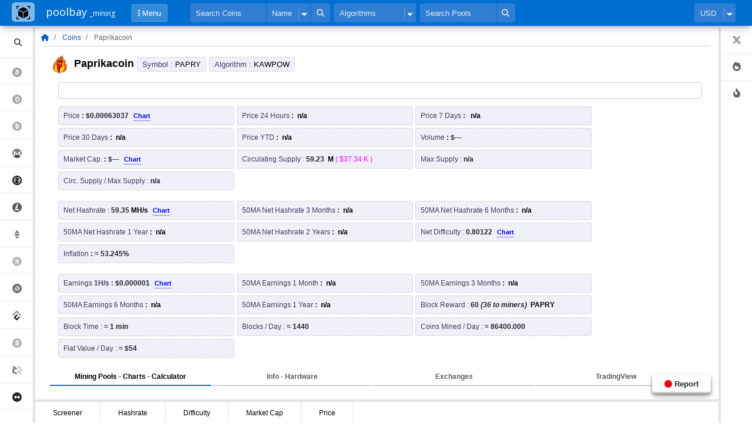

--- FILE ---
content_type: text/html; charset=utf-8
request_url: https://poolbay.io/crypto/5829/paprikacoin
body_size: 82635
content:

<!DOCTYPE html>
<html lang="en">
<head>
<title>Paprikacoin (PAPRY) -  Mining Pools Hashrate Difficulty Mining Profit Calculator Mining Hardware Miners Price Market Capitalization Charts - PoolBay</title>
<meta charset="utf-8">
<meta name="description" content="Compare Paprikacoin (PAPRY) coin, algorithm KAWPOW, proof of work ( PoW ) mining pools, hashrate, difficulty, fees, mining hardware, miners, price, market capitalization charts, exchanges. Mining profit calculator.">
<meta name="keywords" content="Paprikacoin, KAWPOW, Mining Pools, Hashrate, Difficulty, Fees, Mining Hardware, Miners, Block Reward, Mining Profit Calculator, Market Capitalization, Explorer, Price, Exchanges"><meta name="viewport" content="width=device-width, initial-scale=1">
<meta property="og:title" content="Paprikacoin" />
<meta property="og:type" content="website" />
<meta property="og:description" content="Compare Paprikacoin (PAPRY) coin, algorithm KAWPOW, proof of work ( PoW ) mining pools, hashrate, difficulty, fees, mining hardware, miners, price, market capitalization charts, exchanges. Mining profit calculator." />
<meta property="og:url" content="https://poolbay.io/crypto/5829/paprikacoin" />
<meta property="og:image" content="https://poolbay.io/images/cards/papry-card.png" />
<meta name="twitter:title" content="Paprikacoin" />
<meta name="twitter:description" content="Compare Paprikacoin (PAPRY) coin, algorithm KAWPOW, proof of work ( PoW ) mining pools, hashrate, difficulty, fees, mining hardware, miners, price, market capitalization charts, exchanges. Mining profit calculator." />
<meta name="twitter:image" content="https://poolbay.io/images/cards/papry-card.png">
<meta name="twitter:card" content="summary" />
<link rel="stylesheet" href="https://maxcdn.bootstrapcdn.com/bootstrap/4.3.1/css/bootstrap.min.css">
<link rel="stylesheet" href="https://cdnjs.cloudflare.com/ajax/libs/font-awesome/6.5.1/css/all.min.css">
<link rel="stylesheet" href="https://poolbay.io/styles/styles-0.0.6.css">
<link rel="icon" type="image/x-icon" href="/favicon.ico" />
<script src="https://poolbay.io/jscript/bootstrap-native-v4.js"></script>
<script src="https://poolbay.io/jscript/popper.min.js"></script>
<script src="https://poolbay.io/jscript/tippy.min.js"></script>
<script src="https://cdn.jsdelivr.net/npm/sweetalert2@8"></script>
<script src="https://cdnjs.cloudflare.com/ajax/libs/jquery/3.4.1/jquery.min.js"></script>
<script type="text/javascript" src="https://poolbay.io/jscript/jquery-ui/jquery-ui-1.12.1.min.js"></script>
<link rel="stylesheet" href="https://poolbay.io/jscript/jquery-ui/jquery-ui-1.12.1.min.css">
<script src="https://poolbay.io/jscript/dom-to-img-2.6.0.js"></script>
<script src="https://poolbay.io/jscript/yall.js"></script>
<script src="https://poolbay.io/jscript/js-default-0.0.9.js"></script>
<script src="https://poolbay.io/jscript/js-0.0.56.js"></script>

<script src="https://poolbay.io/jscript/nprogress/nprogress.js"></script>
<link rel="stylesheet" href="https://poolbay.io/jscript//nprogress/nprogress.css">
<link href="https://poolbay.io/jscript/select2/select2.min.css" rel="stylesheet" />
<script src="https://poolbay.io/jscript/select2/select2.full.min.js"></script>
<script type="text/javascript" src="https://poolbay.io/jscript/apexcharts/apexcharts.min.js"></script>
<script src="https://poolbay.io/jscript/highcharts/highcharts.js"></script>
<script src="https://poolbay.io/jscript/highcharts/exporting.js"></script>
<script src="https://poolbay.io/jscript/highcharts/export-data.js"></script>
<script src="https://poolbay.io/jscript/highcharts/annotations.js"></script>

<!-- Global site tag (gtag.js) - Google Analytics -->
<script async src="https://www.googletagmanager.com/gtag/js?id=G-PYX3EWTMK4"></script>
<script>
  window.dataLayer = window.dataLayer || [];
  function gtag(){dataLayer.push(arguments);}
  gtag('js', new Date());
  gtag('config', 'G-PYX3EWTMK4');
</script>

</head>
<body>
<div class="wrapper">
<div style="width:90%;height:40px;"></div>
<nav id="navbar" class="navbar navbar-expand-xl navbar-light">
  <!-- Brand -->
  <a class="navbar-brand ml-2" href="/"><span id="nav-logo"><img src="/images/cube-3d.png" /></span></a> <a class="navbar-brand ml-2" href="/coins">poolbay <span id="nav-logo-small">_mining</span></a>
  
  <!-- Toggler/collapsibe Button -->
  <button class="navbar-toggler" type="button" data-toggle="collapse" data-target="#collapsibleNavbar"><i class="fa fa-bars" aria-hidden="true" style="color:white"></i></button>
  
  <div class="container-fluid">
  <!-- Navbar links -->
  <div class="collapse navbar-collapse" id="collapsibleNavbar">
    <ul class="navbar-nav">	
    <!-- Dropdown -->
    <li class="nav-item dropdown">
      <a class="btn nav-buttons" href="#" id="navbardrop" data-toggle="dropdown"><i class="fas fa-ellipsis-v"></i> Menu</a>
      <div class="dropdown-menu mh--dr">
	    <div class="dropdown-submenu"><a class="dropdown-item" href="/">Home</a></div>
		<div class="dropdown-divider"></div>
	    <div class="dropdown-submenu"><a class="dropdown-item" href="/coins">Coins</a></div>
		<div class="dropdown-divider"></div>		
		<div class="dropdown-submenu"><a class="dropdown-item" href="/top-coins">Top Coins</a></div>
		<div class="dropdown-divider"></div>		
		<div class="dropdown-submenu"><a class="dropdown-item" href="/mining-profit-calculator">Mining Profit Calculator</a></div>
		
        <div class="dropdown-divider"></div>		
	    <div class="dropdown-submenu">
          <a class="dropdown-item" href="#" data-toggle="dropdown">Miners <i class='fas fa-caret-right'></i></a>
          <div class="dropdown-menu c--drop">
	      <a class="dropdown-item" href="/asic-miners">ASIC Miners</a>
		  <div class="dropdown-divider"></div>
		  <a class="dropdown-item" href="/gpu-miners">GPU Miners</a>
		  <div class="dropdown-divider"></div>
		  <a class="dropdown-item" href="/cpu-miners">CPU Miners</a>
         </div>		
		
        <div class="dropdown-divider"></div>		
		<div class="dropdown-submenu"><a class="dropdown-item" href="/algorithms">Algorithms</a></div>
		<div class="dropdown-divider"></div>		
	    <div class="dropdown-submenu">
          <a class="dropdown-item" href="#" data-toggle="dropdown">Compare Coins <i class='fas fa-caret-right'></i></a>
          <div class="dropdown-menu c--drop">
	      <a class="dropdown-item" href="/cryptocurrencies-pow-compare">Proof of Work Coins</a>
		  <div class="dropdown-divider"></div>
		  <a class="dropdown-item" href="/cryptocurrencies-poc-compare">Proof of Capacity Coins</a>
		  <!--<div class="dropdown-divider"></div>
		  <a class="dropdown-item" href="/cryptocurrencies-vs-markets">Coins vs Markets</a>-->
         </div>
        </div>		
		<div class="dropdown-divider"></div>	
        <div class="dropdown-submenu">
          <a class="dropdown-item" href="#" data-toggle="dropdown">Mining Pools <i class='fas fa-caret-right'></i></a>
          <div class="dropdown-menu c--drop">
	      <a class="dropdown-item" href="/mining-pools">Mining Pools</a>
		  <div class="dropdown-divider"></div>
		  <a class="dropdown-item" href="/mining-pools-hashrate-compare">Compare Hashrate</a>
         </div>
        </div>		
        <div class="dropdown-divider"></div>		
		<div class="dropdown-submenu">
          <a class="dropdown-item" href="#" data-toggle="dropdown">Indicators <i class='fas fa-caret-right'></i></a>
          <div class="dropdown-menu c--drop">
	      <a class="dropdown-item" href="/hash-ribbon">Bitcoin Hash Ribbon</a>
		  <div class="dropdown-divider"></div>
		  <div class="dropdown-submenu"><a class="dropdown-item" href="/difficulty-ribbon">Bitcoin Difficulty Ribbon</a></div>
		  <div class="dropdown-divider"></div>
		  <a class="dropdown-item" href="/mayer-multiple">Bitcoin Mayer Multiple</a>
		  <div class="dropdown-divider"></div>
		  <a class="dropdown-item" href="/puell-multiple">Bitcoin Puell Multiple</a>
		  <div class="dropdown-divider"></div>
		  <a class="dropdown-item" href="/golden-ratio">Bitcoin Golden Ratio</a>
		  <div class="dropdown-divider"></div>
		  <a class="dropdown-item" href="/pi-cycle-top">Bitcoin Pi Cycle Top</a>
		  </div>
        </div>
        <div class="dropdown-divider"></div>		
		<div class="dropdown-submenu">
          <a class="dropdown-item" href="#" data-toggle="dropdown">Correlation <i class='fas fa-caret-right'></i></a>
          <div class="dropdown-menu c--drop">
		  <a class="dropdown-item" href="/correlation-bitcoin-coins">Bitcoin - Mining Coins</a>
		  <!--<div class="dropdown-divider"></div>
	      <a class="dropdown-item" href="/correlation-bitcoin-markets">Bitcoin - Markets</a>-->
		  </div>
        </div>
        <div class="dropdown-divider"></div>		
		<div class="dropdown-submenu">
          <a class="dropdown-item" href="#" data-toggle="dropdown">Other <i class='fas fa-caret-right'></i></a>
          <div class="dropdown-menu">
		  <a class="dropdown-item" href="/etf">Bitcoin ETFs</a>
		  <div class="dropdown-divider"></div>
		  <a class="dropdown-item" href="/reddit-subscribers">Reddit Subscribers</a>
		  </div>
        </div>
		<div class="dropdown-divider"></div>		
		<div class="dropdown-submenu"><a class="dropdown-item" href="/exchanges">Exchanges</a></div>		
		<div class="dropdown-divider"></div>		
		<div class="dropdown-submenu"><a class="dropdown-item" href="/glossary">Glossary</a></div>				
      </div>
    </li>		
    </ul>
    <form class="navbar-form navbar-left ml-5" action="/search-crypto.php">
     <div class="input-group">
      <input type="text" name="coin" class="form-control nav-search" oninput="autocomplete_coins_init(this)" autocomplete="off" placeholder="Search Coins">
       <div class="input-group-append">
        <select name="search-by" class="custom-select search-coin-by">
		 <option value="name">Name</option>
		 <option value="symbol">Symbol</option>
		</select>
       </div>	  
       <div class="input-group-append">
        <button class="btn btn-light nav-btn-search" type="submit">
         <i class="fa fa-search" aria-hidden="true"></i>
        </button>
       </div>
     </div>
    </form>
    <form class="navbar-form navbar-left ml-2">
      <select id="all-algo" name="search-by" class="custom-select search-coin-by-algo" onchange="coins_by_algo(this)">
          <option value="0">Algorithms</option>
             <option value="AstroBWTv2">AstroBWTv2</option>
             <option value="Autolykos2">Autolykos2</option>
             <option value="BCD">BCD</option>
             <option value="BeamHashIII">BeamHashIII</option>
             <option value="Blake (2b)">Blake (2b)</option>
             <option value="Blake (2b-Sia)">Blake (2b-Sia)</option>
             <option value="Blake (2s-Kadena)">Blake (2s-Kadena)</option>
             <option value="Blake3">Blake3</option>
             <option value="Cortex">Cortex</option>
             <option value="CryptoNightGPU">CryptoNightGPU</option>
             <option value="CryptoNightR">CryptoNightR</option>
             <option value="CryptoNightSTC">CryptoNightSTC</option>
             <option value="CryptoNightUPX">CryptoNightUPX</option>
             <option value="cuckAToo31">cuckAToo31</option>
             <option value="cuckAToo32">cuckAToo32</option>
             <option value="Cuckoo">Cuckoo</option>
             <option value="CuckooCycle">CuckooCycle</option>
             <option value="Curvehash">Curvehash</option>
             <option value="DynexSolve">DynexSolve</option>
             <option value="Eaglesong">Eaglesong</option>
             <option value="Equihash">Equihash</option>
             <option value="Equihash(125,4)">Equihash(125,4)</option>
             <option value="Equihash(144,5)">Equihash(144,5)</option>
             <option value="Equihash(192,7)">Equihash(192,7)</option>
             <option value="Equihash(210,9)">Equihash(210,9)</option>
             <option value="Etchash">Etchash</option>
             <option value="Ethash">Ethash</option>
             <option value="ETHash-B3">ETHash-B3</option>
             <option value="EvrProgPow">EvrProgPow</option>
             <option value="FiroPoW">FiroPoW</option>
             <option value="FishHash">FishHash</option>
             <option value="Flex">Flex</option>
             <option value="GhostRider">GhostRider</option>
             <option value="Groestl">Groestl</option>
             <option value="Handshake">Handshake</option>
             <option value="HeavyHash">HeavyHash</option>
             <option value="KarlsenHash">KarlsenHash</option>
             <option value="KAWPOW">KAWPOW</option>
             <option value="KHeavyHash">KHeavyHash</option>
             <option value="LBRY">LBRY</option>
             <option value="Lyra2REv2">Lyra2REv2</option>
             <option value="MegaBTX">MegaBTX</option>
             <option value="Memehash">Memehash</option>
             <option value="MinotaurX">MinotaurX</option>
             <option value="NeoScrypt">NeoScrypt</option>
             <option value="NexaPoW">NexaPoW</option>
             <option value="Octopus">Octopus</option>
             <option value="Odocrypt">Odocrypt</option>
             <option value="ProgPoW">ProgPoW</option>
             <option value="ProgPowSERO">ProgPowSERO</option>
             <option value="ProgPowZ">ProgPowZ</option>
             <option value="Proof of Space">Proof of Space</option>
             <option value="Pyrinhash">Pyrinhash</option>
             <option value="Qubit">Qubit</option>
             <option value="RandomARQ">RandomARQ</option>
             <option value="RandomSCASH">RandomSCASH</option>
             <option value="RandomX">RandomX</option>
             <option value="RandomXEQ">RandomXEQ</option>
             <option value="Scrypt">Scrypt</option>
             <option value="SHA-256">SHA-256</option>
             <option value="SHA256DT">SHA256DT</option>
             <option value="Sha512256D">Sha512256D</option>
             <option value="Skein">Skein</option>
             <option value="Skydoge">Skydoge</option>
             <option value="Ubqhash">Ubqhash</option>
             <option value="Verthash">Verthash</option>
             <option value="VerusHash">VerusHash</option>
             <option value="X11">X11</option>
             <option value="X16RT">X16RT</option>
             <option value="XelisHash">XelisHash</option>
             <option value="YespowerLTNCG">YespowerLTNCG</option>
             <option value="YesPoWerR16">YesPoWerR16</option>
             <option value="Zhash">Zhash</option>
	
	  </select>
	</form>
	
    <form class="navbar-form navbar-left ml-2" action="/search-mining-pools.php">
     <div class="input-group">
      <input type="text" name="mining-pool" class="form-control nav-search" oninput="autocomplete_mining_pools(this)" autocomplete="off" placeholder="Search Pools">	  
       <div class="input-group-append">
        <button class="btn btn-light nav-btn-search" type="submit">
         <i class="fa fa-search" aria-hidden="true"></i>
        </button>
       </div>
     </div>
    </form>

    <div class="ml-auto">
      <form class="navbar-form">
       <select id="cur" name="cur" class="custom-select slct-curr" onchange="cur_change(this)"></select>
	  </form>
      <script>(function(){cur_init();})();</script>
    </div>
	
   </div>
  </div>
</nav>
<div id="coins-container-bar" data-scroll="top" class="coins-container-bar">
 <div class="coins-subcontainer-bar">
  <ul id="coins-left-list" class="list-group list-group-flush coins-left-list">
	<div id="more-ajax-container" style="margin:0;padding:0">
    <li id="coins-left-bar-input-elem" class="list-group-item" style="padding:10px 20px 10px 20px">
	  <i class="fas fa-search" style="margin-left:4px;color:#333"></i>
	  <span class="left-bar-search">
	   <input type="text" oninput="coins_search_left_bar(this)" autocomplete="off" class="form-control" id="coins-left-bar-search" placeholder="Search Coins" />
	  </span>
	</li>
      <li class="list-group-item">
		<a href="/crypto/1/bitcoin">
		 <img src="/images/coins/btc.svg" />
		 Bitcoin <small>SHA-256</small>
		</a>
	  </li> 
      <li class="list-group-item">
		<a href="/crypto/7/dogecoin">
		 <img src="/images/coins/doge.svg" />
		 Dogecoin <small>Scrypt</small>
		</a>
	  </li> 
      <li class="list-group-item">
		<a href="/crypto/11/bitcoin-cash">
		 <img src="/images/coins/bch.svg" />
		 Bitcoin Cash <small>SHA-256</small>
		</a>
	  </li> 
      <li class="list-group-item">
		<a href="/crypto/23/monero">
		 <img src="/images/coins/xmr.svg" />
		 Monero <small>RandomX</small>
		</a>
	  </li> 
      <li class="list-group-item">
		<a href="/crypto/53/zcash">
		 <img src="/images/coins/zec.webp" />
		 Zcash <small>Equihash</small>
		</a>
	  </li> 
      <li class="list-group-item">
		<a href="/crypto/9/litecoin">
		 <img src="/images/coins/ltc.svg" />
		 Litecoin <small>Scrypt</small>
		</a>
	  </li> 
      <li class="list-group-item">
		<a href="/crypto/36/ethereum-classic">
		 <img src="/images/coins/etc.svg" />
		 Ethereum Classic <small>Etchash</small>
		</a>
	  </li> 
      <li class="list-group-item">
		<a href="/crypto/5806/kaspa">
		 <img src="/images/coins/kas.webp" />
		 Kaspa <small>KHeavyHash</small>
		</a>
	  </li> 
      <li class="list-group-item">
		<a href="/crypto/49/dash">
		 <img src="/images/coins/dash.svg" />
		 Dash <small>X11</small>
		</a>
	  </li> 
      <li class="list-group-item">
		<a href="/crypto/5794/conflux">
		 <img src="/images/coins/conflux.webp" />
		 Conflux <small>Octopus</small>
		</a>
	  </li> 
      <li class="list-group-item">
		<a href="/crypto/28/bitcoin-sv">
		 <img src="/images/coins/bsv.svg" />
		 Bitcoin Sv <small>SHA-256</small>
		</a>
	  </li> 
      <li class="list-group-item">
		<a href="/crypto/54/decred">
		 <img src="/images/coins/dcr.svg" />
		 Decred <small>Blake3</small>
		</a>
	  </li> 
      <li class="list-group-item">
		<a href="/crypto/3737/mimblewimblecoin">
		 <img src="/images/coins/mwc.png" />
		 MimbleWimbleCoin <small>cuckAToo31</small>
		</a>
	  </li> 
      <li class="list-group-item">
		<a href="/crypto/5795/ecash">
		 <img src="/images/coins/xec.svg" />
		 eCash <small>SHA-256</small>
		</a>
	  </li> 
      <li class="list-group-item">
		<a href="/crypto/613/quantum-resistant-ledger">
		 <img src="/images/coins/qrl.svg" />
		 Quantum Resistant Ledger <small>RandomX</small>
		</a>
	  </li> 
      <li class="list-group-item">
		<a href="/crypto/90/horizen">
		 <img src="/images/coins/zen.svg" />
		 Horizen <small>Equihash</small>
		</a>
	  </li> 
      <li class="list-group-item">
		<a href="/crypto/788/zano">
		 <img src="/images/coins/zano.png" />
		 Zano <small>ProgPowZ</small>
		</a>
	  </li> 
      <li class="list-group-item">
		<a href="/crypto/138/nervos-network">
		 <img src="/images/coins/ckb.svg" />
		 Nervos Network <small>Eaglesong</small>
		</a>
	  </li> 
      <li class="list-group-item">
		<a href="/crypto/81/ravencoin">
		 <img src="/images/coins/rvn.svg" />
		 Ravencoin <small>KAWPOW</small>
		</a>
	  </li> 
      <li class="list-group-item">
		<a href="/crypto/61/zilliqa">
		 <img src="/images/coins/zilliqa.webp" />
		 Zilliqa <small>Ethash</small>
		</a>
	  </li> 
      <li class="list-group-item">
		<a href="/crypto/64/digibyte">
		 <img src="/images/coins/dgb.svg" />
		 Digibyte <small>Skein</small>
		</a>
	  </li> 
      <li class="list-group-item">
		<a href="/crypto/5788/digibyte">
		 <img src="/images/coins/dgb.svg" />
		 Digibyte <small>Qubit</small>
		</a>
	  </li> 
      <li class="list-group-item">
		<a href="/crypto/5789/digibyte">
		 <img src="/images/coins/dgb.svg" />
		 Digibyte <small>SHA-256</small>
		</a>
	  </li> 
      <li class="list-group-item">
		<a href="/crypto/5790/digibyte">
		 <img src="/images/coins/dgb.svg" />
		 Digibyte <small>Scrypt</small>
		</a>
	  </li> 
      <li class="list-group-item">
		<a href="/crypto/5791/digibyte">
		 <img src="/images/coins/dgb.svg" />
		 Digibyte <small>Odocrypt</small>
		</a>
	  </li> 
      <li class="list-group-item">
		<a href="/crypto/67/siacoin">
		 <img src="/images/coins/sc.svg" />
		 Siacoin <small>Blake (2b-Sia)</small>
		</a>
	  </li> 
      <li class="list-group-item">
		<a href="/crypto/5792/chia">
		 <img src="/images/coins/chia.png" />
		 Chia <small>Proof of Space</small>
		</a>
	  </li> 
      <li class="list-group-item">
		<a href="/crypto/373/verus-coin">
		 <img src="/images/coins/veruscoin.webp" />
		 Verus Coin <small>VerusHash</small>
		</a>
	  </li> 
      <li class="list-group-item">
		<a href="/crypto/5809/ethereum-pow">
		 <img src="/images/coins/ethw.png" />
		 Ethereum Pow <small>Ethash</small>
		</a>
	  </li> 
      <li class="list-group-item">
		<a href="/crypto/85/pirate-chain">
		 <img src="/images/coins/arrr.svg" />
		 Pirate Chain <small>Equihash</small>
		</a>
	  </li> 
      <li class="list-group-item">
		<a href="/crypto/750/flux">
		 <img src="/images/coins/flux.webp" />
		 Flux <small>Equihash(125,4)</small>
		</a>
	  </li> 
      <li class="list-group-item">
		<a href="/crypto/5875/fractal-bitcoin">
		 <img src="/images/coins/fb.svg" />
		 Fractal Bitcoin <small>SHA-256</small>
		</a>
	  </li> 
      <li class="list-group-item">
		<a href="/crypto/345/ergo">
		 <img src="/images/coins/erg.svg" />
		 Ergo <small>Autolykos2</small>
		</a>
	  </li> 
      <li class="list-group-item">
		<a href="/crypto/247/quarkchain">
		 <img src="/images/coins/qkc.svg" />
		 QuarkChain <small>Ethash</small>
		</a>
	  </li> 
      <li class="list-group-item">
		<a href="/crypto/5876/pepecoin">
		 <img src="/images/coins/pep.webp" />
		 Pepecoin <small>Scrypt</small>
		</a>
	  </li> 
      <li class="list-group-item">
		<a href="/crypto/281/elastos">
		 <img src="/images/coins/elastos.png" />
		 Elastos <small>SHA-256</small>
		</a>
	  </li> 
      <li class="list-group-item">
		<a href="/crypto/317/firo">
		 <img src="/images/coins/firo.svg" />
		 Firo <small>FiroPoW</small>
		</a>
	  </li> 
      <li class="list-group-item">
		<a href="/crypto/237/syscoin">
		 <img src="/images/coins/sys.svg" />
		 Syscoin <small>SHA-256</small>
		</a>
	  </li> 
      <li class="list-group-item">
		<a href="/crypto/5798/alephium">
		 <img src="/images/coins/alph.webp" />
		 Alephium <small>Blake3</small>
		</a>
	  </li> 
      <li class="list-group-item">
		<a href="/crypto/378/groestlcoin">
		 <img src="/images/coins/grs.svg" />
		 Groestlcoin <small>Groestl</small>
		</a>
	  </li> 
      <li class="list-group-item">
		<a href="/crypto/765/peercoin">
		 <img src="/images/coins/ppc.svg" />
		 Peercoin <small>SHA-256</small>
		</a>
	  </li> 
      <li class="list-group-item">
		<a href="/crypto/80/bitcoin-gold">
		 <img src="/images/coins/btg.png" />
		 Bitcoin Gold <small>Zhash</small>
		</a>
	  </li> 
      <li class="list-group-item">
		<a href="/crypto/5838/zephyr">
		 <img src="/images/coins/zeph.webp" />
		 Zephyr <small>RandomX</small>
		</a>
	  </li> 
      <li class="list-group-item">
		<a href="/crypto/5833/iron-fish">
		 <img src="/images/coins/iron.png" />
		 Iron Fish <small>FishHash</small>
		</a>
	  </li> 
      <li class="list-group-item">
		<a href="/crypto/5831/octaspace">
		 <img src="/images/coins/octa.png" />
		 OctaSpace <small>Ethash</small>
		</a>
	  </li> 
      <li class="list-group-item">
		<a href="/crypto/1009/goldcoin">
		 <img src="/images/coins/goldcoin.webp" />
		 Goldcoin <small>Scrypt</small>
		</a>
	  </li> 
      <li class="list-group-item">
		<a href="/crypto/533/grin">
		 <img src="/images/coins/grin.svg" />
		 Grin <small>cuckAToo32</small>
		</a>
	  </li> 
      <li class="list-group-item">
		<a href="/crypto/5817/babacoin">
		 <img src="/images/coins/bbc.png" />
		 Babacoin <small>GhostRider</small>
		</a>
	  </li> 
      <li class="list-group-item">
		<a href="/crypto/5825/nexa">
		 <img src="/images/coins/nex.png" />
		 Nexa <small>NexaPoW</small>
		</a>
	  </li> 
      <li class="list-group-item">
		<a href="/crypto/150/bitcoin-diamond">
		 <img src="/images/coins/bcd.svg" />
		 Bitcoin Diamond <small>BCD</small>
		</a>
	  </li> 
  
        <div class="pagination-ajax-simple">
        <ul>
		  
		  <li>
		   <button class="btn btn-sm btn--light-grey btn-radius"  onclick="return false" style="cursor:default;"> <i class="fas fa-stop-circle"></i> Previous</button>
		  </li>
         <li>
		   <button class="btn btn-sm btn--light-grey btn-radius" onclick="pagination_ajax('132', '2', 'id=-1', '/coins-left-bar-more.php', 'more-ajax-container', 'coins-container-bar');">
		     Next <i class="fas fa-chevron-right"></i>
		   </button>
		 </li>
       </ul>
       </div>
       <!-- END PAGINATION -->
  
   </div><!--ajax container-->
  </ul>
 </div>
</div>
<!-- Info bar-->

 <div id="info-container-bar" class="info-container-bar">
  <div class="info-subcontainer-bar">
  <ul id="info-right-list" class="list-group list-group-flush info-right-list">
   <!--<li class="list-group-item">
     <a href="javascript:void(0)" data-target="fav-coins" onclick="coin_favorite(this, true)">
      <i class="fa fa-heart" aria-hidden="true"></i>
	 </a>
   </li>-->
   <!--<li class="list-group-item">
     <a href="javascript:void(0)" title="Paprikacoin Calculator" data-target="mcalc" onclick="coin_calc(this, 5829, true)">
      <i class="fas fa-calculator"></i>
	 </a>  
   </li>-->
   <!--<li class="list-group-item">
     <a href="javascript:void(0)" onclick="coin_chat(this, true)">
      <i class="far fa-comments"></i>
	 </a>  
   </li>-->
   <li class="list-group-item">
     <a href="javascript:void(0)" title="Paprikacoin Tweets" data-target="twtr" onclick="coin_tweets(this, 5829, true)">
      <i class="fa-brands fa-x-twitter"></i>
	 </a>  
   </li>  
   <li class="list-group-item">
     <a href="javascript:void(0)" title="Hotlist Gainers" data-target="hotlist" onclick="coin_moves(this, 'ytd', true)">
      <i class="fas fa-fire"></i>
	 </a>  
   </li>
   <li class="list-group-item">
     <a href="javascript:void(0)" title="Hotlist Losers" data-target="hotlist-losers" onclick="coin_moves_losers(this, 'ytd', true)">
      <i class="fas fa-fire-alt"></i>
	 </a>  
   </li>
  </ul>
 </div>
 <script>
 </script>
 </div>

 <div id="info-container" class="info-container">
   <div id="info-subcontainer" class="info-subcontainer">
    <div id="fav-coins" class="erb none m-0 p-0"></div>    
    <div id="twtr" class="erb none m-0 p-0">
     <iframe class="embed-fr" src="/embeds/coin-tweets.php?id=5829" frameborder="0" border="0" cellspacing="0"></iframe>
    </div>   
    <!--<div id="mcalc" class="erb none m-0 p-0">
     <iframe class="embed-fr" src="/embeds/coin-minerstat-calc.php?id=5829" frameborder="0" border="0" cellspacing="0"></iframe>
    </div>-->	
    <div id="hotlist" class="erb none m-0 p-0"></div>
    <div id="hotlist-losers" class="erb none m-0 p-0"></div>	
   </div>
 </div>

 <div id="info-container-bar-open" class="info-container-bar-open" onclick="coin_info_right_bar_open()">
  <i class="fas fa-bars"></i>
 </div>
<!------------->

<div class="container-fluid main-container-left-bar">

  
  <div class="row mb-3 mob-coins-open">
   <div onclick="open_coins_left_bar()">Coins <i class="fas fa-caret-right"></i></div>
   <ul class="breadcrumb mob-crumb">
    <li><a href="/"><i class="fa fa-home"></i></a></li>
    <li><a href="/coins">Coins</a></li>
    <li>Paprikacoin</li> 	
   </ul>
  </div>
  
  <ul class="breadcrumb pc-crumb">
    <li><a href="/"><i class="fa fa-home"></i></a></li>
    <li><a href="/coins">Coins</a></li>
    <li>Paprikacoin</li> 	
  </ul>  
  <h1 id="coin-title" class="coin-title" data-get="5829">
    <img src="/images/coins/papry.png" class="coin_img_28" style="margin-right:7px;" /> Paprikacoin 
    <span class="title-real"><span class="treal">Symbol : </span> <span>PAPRY</span></span>
    <span class="title-real"><span class="treal">Algorithm : </span> <span>KAWPOW</span></span>
	<span style="display:inline-block;">
	</span>
  </h1>
  <!--<hr style="margin-left:30px;margin-right:30px;">-->
  <div class="col-sm-12 pl-5 cont-specs">
       <div class="col-sm-12 p-1 mt-3 mb-3" style="border:1px solid #ccc;text-align:center;border-radius:4px;">
     <ins class="6701298ae9cceee466591db3" style="display:inline-block;width:1px;height:1px;"></ins><script>!function(e,n,c,t,o,r,d){!function e(n,c,t,o,r,m,d,s,a){s=c.getElementsByTagName(t)[0],(a=c.createElement(t)).async=!0,a.src="https://"+r[m]+"/js/"+o+".js?v="+d,a.onerror=function(){a.remove(),(m+=1)>=r.length||e(n,c,t,o,r,m)},s.parentNode.insertBefore(a,s)}(window,document,"script","6701298ae9cceee466591db3",["cdn.bmcdn6.com"], 0, new Date().getTime())}();</script>
   </div>
   
        <span class="specs-real specs-price"><span class="treal">Price</span> : <span id="price5829">---</span> <a href="#priceChart" class="vch" onclick="setAnchor()">Chart</a></span>
	<span class="specs-real specs-price"><span class="treal">Price 24 Hours</span> : <span id="price-change5829">---</span></span>
	<span class="specs-real specs-price"><span class="treal">Price 7 Days</span> : <span id="7d-change5829">---</span></span>
	<span class="specs-real specs-price"><span class="treal">Price 30 Days</span> : <span id="30d-change5829">---</span></span>
	<span class="specs-real specs-price"><span class="treal">Price YTD</span> : <span id="ytd-change5829">---</span></span>
    <span class="specs-real"><span class="treal">Volume</span> : <span id="vol5829">---</span></span>
    <span class="specs-real"><span class="treal">Market Cap.</span> : <span id="mcap5829">---</span> <a href="#marketCapChart" class="vch" onclick="setAnchor()">Chart</a></span>
    <span class="specs-real"><span class="treal">Circulating Supply : </span> <span id="circ-supply5829">---</span></span>
	<span class="specs-real"><span class="treal">Max Supply : </span> <span id="max-supply5829">---</span></span>
	<span class="specs-real"><span class="treal">Circ. Supply / Max Supply : </span> <span id="circ-max-supply5829">---</span></span>
  </div>
  <div class="specs-sep"></div>
  <div class="col-sm-12 pl-5 cont-specs"> 
  <span class="specs-real specs-hashrate"><span class="treal">Net Hashrate : </span> <span id="nethash5829">---</span> <a href="#hashrateChart" class="vch" onclick="setAnchor()">Chart</a></span>
  <span class="specs-real specs-hashrate"><span class="treal">50MA Net Hashrate 3 Months</span> : <span id="3m-hashrate-change5829">---</span></span>
  <span class="specs-real specs-hashrate"><span class="treal">50MA Net Hashrate 6 Months</span> : <span id="6m-hashrate-change5829">---</span></span>
  <span class="specs-real specs-hashrate"><span class="treal">50MA Net Hashrate 1 Year</span> : <span id="1y-hashrate-change5829">---</span></span>
  <span class="specs-real specs-hashrate"><span class="treal">50MA Net Hashrate 2 Years</span> : <span id="2y-hashrate-change5829">---</span></span>
  <span class="specs-real"><span class="treal">Net Difficulty : </span> <span id="netdiff5829">---</span> <a href="#difficultyChart" class="vch" onclick="setAnchor()">Chart</a></span>
  <span class="specs-real"><span class="treal">Inflation</span> : <span id="inf5829">---</span></span>
  </div> 
  <div class="specs-sep"></div>
  <div class="col-sm-12 pl-5 cont-specs"> 
	    <span class="specs-real"><span class="treal">Earnings  <b>1H/s</b></span> : <span id="mrph5829">---</span> <a href="#minersRevHash" class="vch" onclick="setAnchor()">Chart</a></span>
		<span class="specs-real specs-hashrate"><span class="treal">50MA Earnings 1 Month</span> : <span id="1m-revenue-change5829">---</span></span>
        <span class="specs-real specs-hashrate"><span class="treal">50MA Earnings 3 Months</span> : <span id="3m-revenue-change5829">---</span></span>
        <span class="specs-real specs-hashrate"><span class="treal">50MA Earnings 6 Months</span> : <span id="6m-revenue-change5829">---</span></span>
        <span class="specs-real specs-hashrate"><span class="treal">50MA Earnings 1 Year</span> : <span id="1y-revenue-change5829">---</span></span>
  <span class="specs-real"><span class="treal">Block Reward : </span> 60 <i>(36 to miners)</i>  <span class='grey-units'>PAPRY</span></span>
  <span class="specs-real"><span class="treal">Block Time : </span> <span>&#8776 1 min </span></span>
  <span class="specs-real"><span class="treal">Blocks / Day : </span> <span id="bl-day5829">---</span></span>
  <span class="specs-real"><span class="treal">Coins Mined / Day : </span> <span id="em-coins5829">---</span></span>
  <span class="specs-real"><span class="treal">Fiat Value / Day : </span> <span id="em-fiat5829">---</span></span>
    </div>

  
  <div class="row mt-3">
  
    <div class="col-sm-12 p-0 _tab_cont">
     <button class="btn _tablink" onclick="_tab('pools', this, false)" id="defaultOpen">Mining Pools - Charts - Calculator</button>
	 <button class="btn _tablink" onclick="_tab('info', this, false)">Info - Hardware</button>
	 <button class="btn _tablink" onclick="_tab('exch', this, false)">Exchanges</button>
	 <button class="btn _tablink" onclick="_tab('trade', this, true);open_tradingview_widget(this, 'PAPRY', 'light')">TradingView</button>
    </div>

    <div id="pools" class="_tabcontent col-sm-12">  
      <!--pools-->
        <h1 class="coin-title p-0 mt-1 mb-1" style="display:inline-block">Mining Pools</h1>
		 <a href="javascript:void(0)" class="vch" onclick="__scroll_top('#calculator', 20, 'fast');">Jump to Calculator</a>        <a href="javascript:void(0)" class="vch" onclick="__scroll_top('#_charts_', 20, 'fast');">Jump to Charts</a><hr>
        <div class="alert p-0 mb-4" style="color:#5c5c5c;font-size:12px;"><i class="fas fa-info-circle"></i> Descending order by mining pool hashrate. Chart hashrate is the average value for the day.</div>        
		<style>.main-table td{padding-top:12px!important;padding-bottom:12px!important}.fees{display:inline-block;width:90px}.dropdown-menu{z-index:9999!important}</style>
        <div class="table-responsive">
         <table id="pool-table" class="table table-hover main-table">
          <thead>
            <tr class="tr-th">
			  <th class="mobile-off" style="min-width:40px"><i class="fas fa-balance-scale" data-tippy-content="Compare mining pools hashrate"></i></th>
		      <th class="td-sticky" style="min-width:100px">Mining Pool</th>
		      <th>
			    <div class="d-flex flex-nowrap">
			    Hashrate
				<div class="btn-group pt-0 pb-0 ml-2 mobile-off">
				 <button class="btn btn-sm-group-dark pt-0 pb-0 pl-3 pr-3" onclick="sortTableByAttr('pool-table', 'sort', 'desc', 2)">
				  <i class="fas fa-arrow-circle-down" data-tippy-content="Descending order"></i>
                 </button>
                 <button class="btn btn-sm-group-dark pt-0 pb-0 pl-3 pr-3" onclick="sortTableByAttr('pool-table', 'sort', 'asc', 2)">				 
				  <i class="fas fa-arrow-circle-up" data-tippy-content="Ascending order"></i>
				 </button>
				</div>
				</div>
			  </th>
			  <th nowrap>Hashrate Charts</th>
			  <th style="min-width:180px">Hashrate / Net Hashrate</th>
		      <th class="mobile-off" style="min-width:150px">Fee</th>
		      <th class="mobile-off" nowrap>Min. Pay</th>
              <th class="mobile-off" style="min-width:80px">Miners</th>
              <th class="mobile-off" style="min-width:80px">Workers</th>
			  <!--<th class="mobile-off" nowrap>Height</th>
			  <th class="mobile-off" nowrap style="min-width:90px">Last Block</th>-->
			  <th style="min-width:60px">Coins</th>
            </tr>
          </thead>
          <tbody>
		  
              <tr data-pcid="1539">
			    <td class="mobile-off">
				 <label class="container-checkbox">
				  <input type="checkbox" name="comp-pools-ckeckbox" onchange="comparePoolsHashrateMultiInit(this, '0')"><span class="checkmark"></span>
				 </label>
				</td>
				<td class="td-name td-sticky">
					  <a rel="nofollow" href="https://pool.rplant.xyz" target="_blank">pool.rplant.xyz</a>
 <small class='api-error mobile-off'>Api error</small>				</td>
				<td sort="0">
				  <div class="d-flex flex-nowrap">
				      <span class="mt-2" style="display:inline-block;">0.00<span class='blue-units'>H/s</span></span>
					  <span id="hpc1539" class="mt-2 ml-2 mobile-off" data-tippy-content="Percentage change of Paprikacoin average hashrate at pool.rplant.xyz between previous and current month"></span>  
				  </div>
				</td>
				<td>
				  <div class="btn-group mt-2">						  					  
				    <button class="btn btn-sm btn--light-grey btn-radius mr-1" data-days="366" onclick="pool_hashrate_chart(this, 1539, 'pool.rplant.xyz', 'Paprikacoin', '0')"><i class="fas fa-chart-line"></i> Chart</button>
					<button class="btn btn-sm btn--light-grey btn-radius mr-1" onclick="pool_avg_hashrate_prev_months(1539, 'pool.rplant.xyz', 'Paprikacoin', '0')">Avg Chart</button>
				  </div>
				</td>
				<td>
				      <div class="progress">
					   <i class="fas fa-clock" data-tippy-content="Updated 13 min ago"></i>
                       <div class="progress-bar" style="width:0.000%;"><span style="display:inline-block;padding:2px 0 0 3px;">0.000%</span></div>
                      </div>
					  
				</td>
                           <td class="mobile-off">
                                 <div class="fees">N/A : 1%</div>
                           </td>						
				
				
				<td class="mobile-off">1</td>				
				<td class="mobile-off">
				
				      ---				
				</td>
				<td class="mobile-off">
				
				      ---				
				</td>
                <td>
				  <a href="/mining-pool/201/pool.rplant.xyz">
				    <i class="fas fa-coins"></i> 22 Coins
				  </a>
				</td>			
			  </tr>
              <tr data-pcid="1540">
			    <td class="mobile-off">
				 <label class="container-checkbox">
				  <input type="checkbox" name="comp-pools-ckeckbox" onchange="comparePoolsHashrateMultiInit(this, '0')"><span class="checkmark"></span>
				 </label>
				</td>
				<td class="td-name td-sticky">
					  <a rel="nofollow" href="https://zpool.ca" target="_blank">zpool.ca</a>
 <small class='api-error mobile-off'>Api error</small>				</td>
				<td sort="0">
				  <div class="d-flex flex-nowrap">
				      <span class="mt-2" style="display:inline-block;">0.00<span class='blue-units'>H/s</span></span>
					  <span id="hpc1540" class="mt-2 ml-2 mobile-off" data-tippy-content="Percentage change of Paprikacoin average hashrate at zpool.ca between previous and current month"></span>  
				  </div>
				</td>
				<td>
				  <div class="btn-group mt-2">						  					  
				    <button class="btn btn-sm btn--light-grey btn-radius mr-1" data-days="366" onclick="pool_hashrate_chart(this, 1540, 'zpool.ca', 'Paprikacoin', '0')"><i class="fas fa-chart-line"></i> Chart</button>
					<button class="btn btn-sm btn--light-grey btn-radius mr-1" onclick="pool_avg_hashrate_prev_months(1540, 'zpool.ca', 'Paprikacoin', '0')">Avg Chart</button>
				  </div>
				</td>
				<td>
				      <div class="progress">
					   <i class="fas fa-clock" data-tippy-content="Updated 13 min ago"></i>
                       <div class="progress-bar" style="width:0.000%;"><span style="display:inline-block;padding:2px 0 0 3px;">0.000%</span></div>
                      </div>
					  
				</td>
                           <td class="mobile-off">
                                 <div class="fees">PROP : 1%</div>
                           </td>						
				
				
				<td class="mobile-off">---</td>				
				<td class="mobile-off">
				
				      ---				
				</td>
				<td class="mobile-off">
				
				      ---				
				</td>
                <td>
				  <a href="/mining-pool/14/zpool.ca">
				    <i class="fas fa-coins"></i> 41 Coins
				  </a>
				</td>			
			  </tr>
              <tr data-pcid="1541">
			    <td class="mobile-off">
				 <label class="container-checkbox">
				  <input type="checkbox" name="comp-pools-ckeckbox" onchange="comparePoolsHashrateMultiInit(this, '0')"><span class="checkmark"></span>
				 </label>
				</td>
				<td class="td-name td-sticky">
				
					  <a rel="nofollow" href="https://mining4people.com/pool/paprikacoin-pplns" target="_blank">mining4people.com</a>
 <small class='api-error mobile-off'>Api error</small>				</td>
				<td sort="0">
				  <div class="d-flex flex-nowrap">
				      <span class="mt-2" style="display:inline-block;">0.00<span class='blue-units'>H/s</span></span>
					  <span id="hpc1541" class="mt-2 ml-2 mobile-off" data-tippy-content="Percentage change of Paprikacoin average hashrate at mining4people.com between previous and current month"></span>  
				  </div>
				</td>
				<td>
				  <div class="btn-group mt-2">						  					  
				    <button class="btn btn-sm btn--light-grey btn-radius mr-1" data-days="366" onclick="pool_hashrate_chart(this, 1541, 'mining4people.com', 'Paprikacoin', '0')"><i class="fas fa-chart-line"></i> Chart</button>
					<button class="btn btn-sm btn--light-grey btn-radius mr-1" onclick="pool_avg_hashrate_prev_months(1541, 'mining4people.com', 'Paprikacoin', '0')">Avg Chart</button>
				  </div>
				</td>
				<td>
				      <div class="progress">
					   <i class="fas fa-clock" data-tippy-content="Updated 13 min ago"></i>
                       <div class="progress-bar" style="width:0.000%;"><span style="display:inline-block;padding:2px 0 0 3px;">0.000%</span></div>
                      </div>
					  
				</td>
                           <td class="mobile-off">
                                 <div class="fees">PPLNS : 1%</div>
                           </td>						
				
				
				<td class="mobile-off">1</td>				
				<td class="mobile-off">
				
				      ---				
				</td>
				<td class="mobile-off">
				
				      ---				
				</td>
                <td>
				  <a href="/mining-pool/298/mining4people.com">
				    <i class="fas fa-coins"></i> 13 Coins
				  </a>
				</td>			
			  </tr>
           <tr class="mobile-off" style="background:none">
			 <td colspan="8">
			 <div class="alert alert-success m-0" style="font-size:11px;padding:6px;">
		        <i class="fas fa-info-circle"></i> Tracked pools hashrate / net hashrate = <b>0%</b>
             </div>	
			 </td>
			 <td colspan="2"><button class="btn btn-sm btn-dark float-right" onclick="suggest_mining_pool()"><i class="fas fa-comment"></i> Suggest a mining pool</button></td>
		   </tr>
          </tbody>
         </table>
        </div>
		<script>sortTableByAttr('pool-table', 'sort', 'desc', 2);</script>
  
  <div id="_charts_" class="col-sm-12 mb-5 mt-2 p-0">
   <h1 class="coin-title p-0 mb-2" style="display:inline-block">Paprikacoin Charts</h1><hr>
	<div class="alert p-0 mb-1 mobile-off" style="color:#5c5c5c;font-size:12px;"><i class="fas fa-info-circle"></i> Charts hashrate and difficulty are the average values for the day.</div>
	<div id="container-charts" class="btn-group" style="width:100%">
	<button class="btn btn-lg mr-1 g-btn--dark-blue radius-sm charts-button" onclick="toogleDropdawnCharts()"><span id="btn--chart-text">Open Charts</span><span id="btn--chart-ico"><i class="fas fa-chart-line"></i></span></button>
    <div class="dropdown-charts" style="width:90%;">
      <button onclick="toogleDropdawnCharts()" class="dropbtncharts">Select Chart <span style="display:inline-block;float:right"><i class="fas fa-sort"></i></span></button>
      <div id="dropdown-charts" class="dropdown-charts-content none">
	   <a id="hashrateChart" class="btn-charts-select btn-bb-chart-active" onclick="coin_chart_hashrate(this, 5829, 731, '0', false);">Net Hashrate</a>
	   <a id="difficultyChart" class="btn-charts-select" onclick="coin_chart_difficulty(this, 5829, 731, false);">Net Difficulty</a>
	   <a id="hashrateDifficultyChart" class="btn-charts-select" onclick="coin_chart_hashrate_difficulty(this, 5829, '0', 731, false);">Hashrate <i>vs</i> Difficulty</a>
	       <a id="minersRevHash" class="btn-charts-select" onclick="coin_chart_miners_revenue_per_hash(this, 5829, 731, false);">Miners Revenue Per H/s</a>
       <a id="priceChart" class="btn-charts-select" onclick="coin_chart_price(this, 5829, 731, false);">Price</a>
       <a class="btn btn-charts-select" onclick="interactive_chart(this, 'papry');">Price Interactive - TradingView</a>
       <a id="priceIndexPriceChart" class="btn-charts-select" onclick="coin_chart_price__index_price(this, 5829, 731, false);">Price <i>vs</i> Bitcoin Price</a>
       <div class="row m-0 p-0">	   
	     <a id="priceHashrateChart" class="btn-charts-select w-100" onclick="coin_chart_price_hashrate(this, 5829, '0', 731, false);">Price <i>vs</i> Net Hashrate</a>
	     <!--<a id="percentPriceHashrateChart" class="btn-charts-select w-50" style="border-left:1px solid #ebebeb" onclick="coin_chart_percent_price_hashrate(this, 5829, 731, false);">50 Days MA Percentage Change</a>-->
	   </div>
       <a id="priceGLDPriceChart" class="btn-charts-select" onclick="coin_chart_price__market_price(this, 5829, 731, false, 'gld');">Price <i>vs</i> GOLD (GLD)</a>
       <a id="priceSPYPriceChart" class="btn-charts-select" onclick="coin_chart_price__market_price(this, 5829, 731, false, 'spy');">Price <i>vs</i> SPX (SPY)</a>
       <a id="priceQQQPriceChart" class="btn-charts-select" onclick="coin_chart_price__market_price(this, 5829, 731, false, 'qqq');">Price <i>vs</i> IXIC (QQQ)</a>	   
       <a id="marketCapChart" class="btn-charts-select" onclick="coin_chart_market_cap(this, 5829, 731, false);">Market Capitalization</a>
      </div>
	  </div>
    </div>
   
    <div class="coins-compare mt-4 p-0">
     <div class="row compare-inputs">
      <div id="coin-vs" class="input-group-prepend col-sm-4 in-h-45">
       <span class="input-group-text">Paprikacoin vs</span> 
	  </div>
      <div class="input-group-prepend col-sm-4 mobile-off">
       <select id="slc-coins" data-proof="0" data-tx="0" class="custom-select compare-select in-h-45" onchange="coins_compare_set(this, true)" disabled>
	     <option value="no_algo" selected>All Algorithms</option>
	     <option value="KAWPOW">KAWPOW</option>
		 
	   </select>	 
	  </div>
      <div class="input-group-append col-sm-4">	  	  
	   <select id="coins-compare" data-proof="0" data-action="" data-days="30" class="custom-select in-h-45" onchange="coins_compare(this, 5829, 'Paprikacoin', false)" style="width:100%"></select>
	  </div>
    </div>
   </div>
   
   <div id="charts-container"></div>
  </div> 
 
     <div id="calculator" class="col-sm-12 mb-4 mt-5 p-0" data-m="M">
       <h1 class="coin-title p-0 mb-3">Paprikacoin Mining Profit Calculator</h1><hr>
	   <div class="alert p-0 mb-4" style="color:#5c5c5c;font-size:12px;"><i class="fas fa-info-circle"></i> Calculations are based on mean values, therefore your final profitability may vary.</div>
       <div class="mt-4 p-0">
        <div class="row">
		
		 <div class="col-sm-3">
         <div class="input-group-prepend in-h-45 w-100">
          <div class="input-group-prepend in-h-45">
           <span class="input-group-text calc-form-title">Hashrate</span>
          </div>
          <input id="uhashrate" type="number" class="form-control in-h-45 w-75" value="0" autocomplete="off" />
          <div class="input-group-append">
           <select id="hucalc"class="custom-select in-h-45" style="width:80px">
		     <option value="H" selected>H/s</option>
		     <option value="KH">KH/s</option>
		     <option value="MH">MH/s</option>
		     <option value="GH">GH/s</option>
		     <option value="TH">TH/s</option>
		     <option value="PH">PH/s</option>
		     <option value="EH">EH/s</option>
		   </select>
          </div>
	     </div>
		 </div>
	  
	     <div class="col-sm-3">
         <div class="input-group-prepend">
          <div class="input-group-prepend">
           <span class="input-group-text calc-form-title">Power</span>
          </div>
          <input id="power" type="number" class="form-control in-h-45" value="0" autocomplete="off" />
          <div class="input-group-append">
           <span class="input-group-text">W</span>
          </div>	   
	     </div>
		 </div>
	  
	     <div class="col-sm-3">
         <div class="input-group-append">
          <div class="input-group-prepend">
           <span class="input-group-text calc-form-title">Power Cost</span>
          </div>	  
	      <input id="power-cost" type="number" step="0.1" class="form-control in-h-45" value="0.1" autocomplete="off" />
          <div class="input-group-append">
           <span class="input-group-text">kWh</span>
          </div>	   
	     </div>	  
        </div>

        <div class="col-sm-3">
           <div class="input-group-append pr-0">
             <div class="input-group-prepend">
              <span class="input-group-text calc-form-title">Fee</span>
             </div>	  
	         <input id="fee-clc" type="number" step="0.1" class="form-control in-h-45" value="0" autocomplete="off" />
             <div class="input-group-append">
              <span class="input-group-text">%</span>
             </div>	   
	       </div>	  
        </div>		

        </div>
	  
	    <div class="row mt-3">
	     <div class="col-sm-12 pr-0">
	       <button class="btn btn-blue2-dark w-25 in-h-35 btn-mprofit" data-id="5829" onclick="calculator(this)">Calculate</button>
		   <button class="btn btn-blue2-dark w-25 in-h-35 btn-mprofit" data-id="5829" onclick="mining_profit_custom_chart(this)">Profit Chart</button>
	     </div>
	    </div>	
       </div>
	
	   <div id="calc-container"></div>
	   <script>(function(){init_calculator_units();})();</script>
     </div>
    
     </div><!--end tab pools-->
	 
	 <div id="info" class="_tabcontent col-sm-12">
      <style>
      .info-table th{
      width:10%;
      min-width:120px;
      padding-top:7px!important;
      padding-bottom:7px!important;
      color:#333;
	  background:#eeeef5;
	  border-bottom:1px solid #fff;
      text-align:right;
      font-weight:normal!important
      }
      .info-table td{
      padding-top:7px!important;
      padding-bottom:7px!important;
      }.info-table td:last-child{
      border-bottom:1px solid #ebebeb;
      }
      </style> 	 
      <div class="col-sm-12 mt-2 table-responsive">
      <table class="table table-hover info-table">
      <tbody> 
	  <tr>
      <th>Website</th>
	  <td><a href="https://paprikacoin.org/" target="_blank">paprikacoin.org</a></td>
	  </tr>
	        <tr>
             <th>Explorer 1</th>
	         <td nowrap><a href="https://explorer.paprikacoin.org/" target="_blank">explorer.paprikacoin.org</a></td>
	        </tr>		 
         <tr>
          <th>Wallet</th>
	      <td nowrap>---</td>
	     </tr>	
	  <tr>
      <th>Source</th>
	  <td><a href="https://github.com/paprika-network/paprikacoin" target="_blank">github.com</a></td>
	  </tr>
	        <tr>
             <th>Social 1</th>
	         <td nowrap><a href="https://twitter.com/paprikacoin" target="_blank">twitter.com</a></td>
	        </tr>		 
	        <tr>
             <th>Social 2</th>
	         <td nowrap><a href="https://discord.com/invite/jgrXwraV65" target="_blank">discord.com</a></td>
	        </tr>		 
	        <tr>
             <th>Social 3</th>
	         <td nowrap><a href="https://bitcointalk.org/index.php?topic=5441017" target="_blank">bitcointalk.org</a></td>
	        </tr>		 
      </tbody>
      </table>
      </div>
	  
               <div id="hardware-gpu-ajax-scroll"></div> 	 
               <div id="hardware-gpu-ajax" class="mt-4">	    <div class="col-sm-12">
		 <h1 class="coin-title pl-0">GPU Hardware</h1>
		 <div class="input-group mb-3">
           <input type="txt" class="form-control in-h-45" onkeyup="searchTable(this, 'coin-hardware-gpu', 0)" placeholder="Search hardware">
         </div>	 		 
		 
		 <div class="mt-4 mb-4 p-0">
		  <h5 class="pl-0">Mining Hardware Profitability</h5>
          <div class="row">
	  
	       <div class="col-sm-6">
            <div class="input-group-append">
             <div class="input-group-prepend">
              <span class="input-group-text calc-form-title">Power Cost</span>
             </div>	  
	         <input id="power-cost-tbl-gpu" type="number" step="0.1" class="form-control in-h-45" value="0.1" autocomplete="off" />
             <div class="input-group-append">
              <span class="input-group-text">kWh</span>
             </div>	   
	        </div>	  
           </div>

           <div class="col-sm-6">
            <div class="input-group-append pr-0">
             <div class="input-group-prepend">
              <span class="input-group-text calc-form-title">Fee</span>
             </div>	  
	         <input id="fee-clc-tbl-gpu" type="number" step="0.1" class="form-control in-h-45" value="0" autocomplete="off" />
             <div class="input-group-append">
              <span class="input-group-text">%</span>
             </div>	   
	        </div>	  
           </div>		

          </div>
	  
	      <div class="row mt-3">
	       <div class="col-sm-12 pr-0">
	        <button id="calc-btn-tbl-gpu" class="btn btn-blue2-dark w-25 in-h-35 btn-mprofit" data-type="gpu" onclick="mining_profit_hardware_tbl(this)">Calculate</button>
	       </div>
	      </div>	
         </div>		 		 
		 
         <div class="table-responsive">
          <table id="coin-hardware-gpu" class="table table-hover main-table hardware-table">
           <thead>
            <tr class="tr-th">
		      <th>Name</th>
		      <th class="mobile-off">TDP</th>
		      <th class="mobile-off">Performance</th>
              <th class="mobile-off">
			    <div class="d-flex flex-nowrap">
			    Efficiency
			    <div class="btn-group pt-0 pb-0 ml-2">
				 <button class="btn btn-sm-group-dark pt-0 pb-0 pl-3 pr-3" onclick="sortTableByAttr('coin-hardware-gpu', 'sort', 'desc', 3)">
				  <i class="fas fa-arrow-circle-down" data-tippy-content="Descending order"></i>
                 </button>
                 <button class="btn btn-sm-group-dark pt-0 pb-0 pl-3 pr-3" onclick="sortTableByAttr('coin-hardware-gpu', 'sort', 'asc', 3)">				 
				  <i class="fas fa-arrow-circle-up" data-tippy-content="Ascending order"></i>
				 </button>
				</div>
				</div>
			  </th>
              <th nowrap>
			    <div class="d-flex flex-nowrap">
			    Daily Profit
			    <div class="btn-group pt-0 pb-0 ml-2">
				 <button class="btn btn-sm-group-dark pt-0 pb-0 pl-3 pr-3" onclick="sortTableByAttr('coin-hardware-gpu', 'sort', 'desc', 4)">
				  <i class="fas fa-arrow-circle-down" data-tippy-content="Descending order"></i>
                 </button>
                 <button class="btn btn-sm-group-dark pt-0 pb-0 pl-3 pr-3" onclick="sortTableByAttr('coin-hardware-gpu', 'sort', 'asc', 4)">				 
				  <i class="fas fa-arrow-circle-up" data-tippy-content="Ascending order"></i>
				 </button>
				</div>
				</div>
			  </th>
              <th>Charts</th>			  
            </tr>
          </thead>
          <tbody>

            <tr data-hardwareID-gpu="62">
		     <td><a href="/gpu-miner-profit/37/rx-460">RX 460</a> <small class="ml-2">AMD</small></td>
		     <td class="mobile-off"> 75 W</td>
             <td class="mobile-off">4.50<span class='blue-units'>MH/s</span> at 45 <span class='blue-units'>W</span></td>
			 <td class="mobile-off" sort="100000" class="hardware-eff-td">0.1 MH/s at 1 W</td>
			 <td id="gpu62">---</td>
			 <td><button class="btn btn-sm btn--light-grey btn-radius w-100" onclick="mining_profit_hardware_tbl_chart(this, 'gpu')"><i class="fas fa-chart-line"></i> Chart</button></td>
            </tr>				
            <tr data-hardwareID-gpu="61">
		     <td><a href="/gpu-miner-profit/36/rx-470-8gb">RX 470 8GB</a> <small class="ml-2">AMD</small></td>
		     <td class="mobile-off">  150 
 W</td>
             <td class="mobile-off">10.00<span class='blue-units'>MH/s</span> at 130 <span class='blue-units'>W</span></td>
			 <td class="mobile-off" sort="76920" class="hardware-eff-td">0.07692 MH/s at 1 W</td>
			 <td id="gpu61">---</td>
			 <td><button class="btn btn-sm btn--light-grey btn-radius w-100" onclick="mining_profit_hardware_tbl_chart(this, 'gpu')"><i class="fas fa-chart-line"></i> Chart</button></td>
            </tr>				
            <tr data-hardwareID-gpu="60">
		     <td><a href="/gpu-miner-profit/35/rx-480">RX 480</a> <small class="ml-2">AMD</small></td>
		     <td class="mobile-off">  150 
 W</td>
             <td class="mobile-off">10.00<span class='blue-units'>MH/s</span> at 115 <span class='blue-units'>W</span></td>
			 <td class="mobile-off" sort="86960" class="hardware-eff-td">0.08696 MH/s at 1 W</td>
			 <td id="gpu60">---</td>
			 <td><button class="btn btn-sm btn--light-grey btn-radius w-100" onclick="mining_profit_hardware_tbl_chart(this, 'gpu')"><i class="fas fa-chart-line"></i> Chart</button></td>
            </tr>				
            <tr data-hardwareID-gpu="59">
		     <td><a href="/gpu-miner-profit/34/rx-5500">RX 5500</a> <small class="ml-2">AMD</small></td>
		     <td class="mobile-off">  110 
 W</td>
             <td class="mobile-off">9.00<span class='blue-units'>MH/s</span> at 70 <span class='blue-units'>W</span></td>
			 <td class="mobile-off" sort="128570" class="hardware-eff-td">0.12857 MH/s at 1 W</td>
			 <td id="gpu59">---</td>
			 <td><button class="btn btn-sm btn--light-grey btn-radius w-100" onclick="mining_profit_hardware_tbl_chart(this, 'gpu')"><i class="fas fa-chart-line"></i> Chart</button></td>
            </tr>				
            <tr data-hardwareID-gpu="58">
		     <td><a href="/gpu-miner-profit/33/rx-5500-xt">RX 5500 XT</a> <small class="ml-2">AMD</small></td>
		     <td class="mobile-off">  130 
 W</td>
             <td class="mobile-off">12.00<span class='blue-units'>MH/s</span> at 80 <span class='blue-units'>W</span></td>
			 <td class="mobile-off" sort="150000" class="hardware-eff-td">0.15 MH/s at 1 W</td>
			 <td id="gpu58">---</td>
			 <td><button class="btn btn-sm btn--light-grey btn-radius w-100" onclick="mining_profit_hardware_tbl_chart(this, 'gpu')"><i class="fas fa-chart-line"></i> Chart</button></td>
            </tr>				
            <tr data-hardwareID-gpu="57">
		     <td><a href="/gpu-miner-profit/32/rx-560">RX 560</a> <small class="ml-2">AMD</small></td>
		     <td class="mobile-off">  75 
 W</td>
             <td class="mobile-off">4.50<span class='blue-units'>MH/s</span> at 45 <span class='blue-units'>W</span></td>
			 <td class="mobile-off" sort="100000" class="hardware-eff-td">0.1 MH/s at 1 W</td>
			 <td id="gpu57">---</td>
			 <td><button class="btn btn-sm btn--light-grey btn-radius w-100" onclick="mining_profit_hardware_tbl_chart(this, 'gpu')"><i class="fas fa-chart-line"></i> Chart</button></td>
            </tr>				
            <tr data-hardwareID-gpu="56">
		     <td><a href="/gpu-miner-profit/31/rx-5600xt">RX 5600XT</a> <small class="ml-2">AMD</small></td>
		     <td class="mobile-off">  150 
 W</td>
             <td class="mobile-off">20.00<span class='blue-units'>MH/s</span> at 160 <span class='blue-units'>W</span></td>
			 <td class="mobile-off" sort="125000" class="hardware-eff-td">0.125 MH/s at 1 W</td>
			 <td id="gpu56">---</td>
			 <td><button class="btn btn-sm btn--light-grey btn-radius w-100" onclick="mining_profit_hardware_tbl_chart(this, 'gpu')"><i class="fas fa-chart-line"></i> Chart</button></td>
            </tr>				
            <tr data-hardwareID-gpu="55">
		     <td><a href="/gpu-miner-profit/30/rx-570">RX 570</a> <small class="ml-2">AMD</small></td>
		     <td class="mobile-off">  150 
 W</td>
             <td class="mobile-off">13.00<span class='blue-units'>MH/s</span> at 150 <span class='blue-units'>W</span></td>
			 <td class="mobile-off" sort="86670" class="hardware-eff-td">0.08667 MH/s at 1 W</td>
			 <td id="gpu55">---</td>
			 <td><button class="btn btn-sm btn--light-grey btn-radius w-100" onclick="mining_profit_hardware_tbl_chart(this, 'gpu')"><i class="fas fa-chart-line"></i> Chart</button></td>
            </tr>				
            <tr data-hardwareID-gpu="54">
		     <td><a href="/gpu-miner-profit/29/rx-5700">RX 5700</a> <small class="ml-2">AMD</small></td>
		     <td class="mobile-off">  180 
 W</td>
             <td class="mobile-off">25.00<span class='blue-units'>MH/s</span> at 160 <span class='blue-units'>W</span></td>
			 <td class="mobile-off" sort="156250" class="hardware-eff-td">0.15625 MH/s at 1 W</td>
			 <td id="gpu54">---</td>
			 <td><button class="btn btn-sm btn--light-grey btn-radius w-100" onclick="mining_profit_hardware_tbl_chart(this, 'gpu')"><i class="fas fa-chart-line"></i> Chart</button></td>
            </tr>				
            <tr data-hardwareID-gpu="53">
		     <td><a href="/gpu-miner-profit/28/rx-5700xt">RX 5700XT</a> <small class="ml-2">AMD</small></td>
		     <td class="mobile-off">  225 
 W</td>
             <td class="mobile-off">26.00<span class='blue-units'>MH/s</span> at 135 <span class='blue-units'>W</span></td>
			 <td class="mobile-off" sort="192590" class="hardware-eff-td">0.19259 MH/s at 1 W</td>
			 <td id="gpu53">---</td>
			 <td><button class="btn btn-sm btn--light-grey btn-radius w-100" onclick="mining_profit_hardware_tbl_chart(this, 'gpu')"><i class="fas fa-chart-line"></i> Chart</button></td>
            </tr>				
            <tr data-hardwareID-gpu="52">
		     <td><a href="/gpu-miner-profit/27/rx-580">RX 580</a> <small class="ml-2">AMD</small></td>
		     <td class="mobile-off">  150 
 W</td>
             <td class="mobile-off">10.00<span class='blue-units'>MH/s</span> at 135 <span class='blue-units'>W</span></td>
			 <td class="mobile-off" sort="74070" class="hardware-eff-td">0.07407 MH/s at 1 W</td>
			 <td id="gpu52">---</td>
			 <td><button class="btn btn-sm btn--light-grey btn-radius w-100" onclick="mining_profit_hardware_tbl_chart(this, 'gpu')"><i class="fas fa-chart-line"></i> Chart</button></td>
            </tr>				
            <tr data-hardwareID-gpu="51">
		     <td><a href="/gpu-miner-profit/26/rx-590-8gb">RX 590 8GB</a> <small class="ml-2">AMD</small></td>
		     <td class="mobile-off">  175 
 W</td>
             <td class="mobile-off">10.00<span class='blue-units'>MH/s</span> at 185 <span class='blue-units'>W</span></td>
			 <td class="mobile-off" sort="54050" class="hardware-eff-td">0.05405 MH/s at 1 W</td>
			 <td id="gpu51">---</td>
			 <td><button class="btn btn-sm btn--light-grey btn-radius w-100" onclick="mining_profit_hardware_tbl_chart(this, 'gpu')"><i class="fas fa-chart-line"></i> Chart</button></td>
            </tr>				
            <tr data-hardwareID-gpu="50">
		     <td><a href="/gpu-miner-profit/25/rx-6600">RX 6600</a> <small class="ml-2">AMD</small></td>
		     <td class="mobile-off">  132 
 W</td>
             <td class="mobile-off">15.00<span class='blue-units'>MH/s</span> at 80 <span class='blue-units'>W</span></td>
			 <td class="mobile-off" sort="187500" class="hardware-eff-td">0.1875 MH/s at 1 W</td>
			 <td id="gpu50">---</td>
			 <td><button class="btn btn-sm btn--light-grey btn-radius w-100" onclick="mining_profit_hardware_tbl_chart(this, 'gpu')"><i class="fas fa-chart-line"></i> Chart</button></td>
            </tr>				
            <tr data-hardwareID-gpu="49">
		     <td><a href="/gpu-miner-profit/24/rx-6600-xt">RX 6600 XT</a> <small class="ml-2">AMD</small></td>
		     <td class="mobile-off">  160 
 W</td>
             <td class="mobile-off">16.00<span class='blue-units'>MH/s</span> at 95 <span class='blue-units'>W</span></td>
			 <td class="mobile-off" sort="168420" class="hardware-eff-td">0.16842 MH/s at 1 W</td>
			 <td id="gpu49">---</td>
			 <td><button class="btn btn-sm btn--light-grey btn-radius w-100" onclick="mining_profit_hardware_tbl_chart(this, 'gpu')"><i class="fas fa-chart-line"></i> Chart</button></td>
            </tr>				
            <tr data-hardwareID-gpu="48">
		     <td><a href="/gpu-miner-profit/23/rx-6700-xt">RX 6700 XT</a> <small class="ml-2">AMD</small></td>
		     <td class="mobile-off">  230 
 W</td>
             <td class="mobile-off">22.00<span class='blue-units'>MH/s</span> at 105 <span class='blue-units'>W</span></td>
			 <td class="mobile-off" sort="209520" class="hardware-eff-td">0.20952 MH/s at 1 W</td>
			 <td id="gpu48">---</td>
			 <td><button class="btn btn-sm btn--light-grey btn-radius w-100" onclick="mining_profit_hardware_tbl_chart(this, 'gpu')"><i class="fas fa-chart-line"></i> Chart</button></td>
            </tr>				
            <tr data-hardwareID-gpu="47">
		     <td><a href="/gpu-miner-profit/22/rx-6800">RX 6800</a> <small class="ml-2">AMD</small></td>
		     <td class="mobile-off">  250 
 W</td>
             <td class="mobile-off">33.00<span class='blue-units'>MH/s</span> at 145 <span class='blue-units'>W</span></td>
			 <td class="mobile-off" sort="227590" class="hardware-eff-td">0.22759 MH/s at 1 W</td>
			 <td id="gpu47">---</td>
			 <td><button class="btn btn-sm btn--light-grey btn-radius w-100" onclick="mining_profit_hardware_tbl_chart(this, 'gpu')"><i class="fas fa-chart-line"></i> Chart</button></td>
            </tr>				
            <tr data-hardwareID-gpu="46">
		     <td><a href="/gpu-miner-profit/21/rx-6800-xt">RX 6800 XT</a> <small class="ml-2">AMD</small></td>
		     <td class="mobile-off">  300 
 W</td>
             <td class="mobile-off">32.00<span class='blue-units'>MH/s</span> at 130 <span class='blue-units'>W</span></td>
			 <td class="mobile-off" sort="246150" class="hardware-eff-td">0.24615 MH/s at 1 W</td>
			 <td id="gpu46">---</td>
			 <td><button class="btn btn-sm btn--light-grey btn-radius w-100" onclick="mining_profit_hardware_tbl_chart(this, 'gpu')"><i class="fas fa-chart-line"></i> Chart</button></td>
            </tr>				
            <tr data-hardwareID-gpu="45">
		     <td><a href="/gpu-miner-profit/20/rx-6900-xt">RX 6900 XT</a> <small class="ml-2">AMD</small></td>
		     <td class="mobile-off">  300 
 W</td>
             <td class="mobile-off">33.00<span class='blue-units'>MH/s</span> at 165 <span class='blue-units'>W</span></td>
			 <td class="mobile-off" sort="200000" class="hardware-eff-td">0.2 MH/s at 1 W</td>
			 <td id="gpu45">---</td>
			 <td><button class="btn btn-sm btn--light-grey btn-radius w-100" onclick="mining_profit_hardware_tbl_chart(this, 'gpu')"><i class="fas fa-chart-line"></i> Chart</button></td>
            </tr>				
            <tr data-hardwareID-gpu="44">
		     <td><a href="/gpu-miner-profit/19/rx-vega-56">RX Vega 56</a> <small class="ml-2">AMD</small></td>
		     <td class="mobile-off">  210 
 W</td>
             <td class="mobile-off">25.00<span class='blue-units'>MH/s</span> at 180 <span class='blue-units'>W</span></td>
			 <td class="mobile-off" sort="138890" class="hardware-eff-td">0.13889 MH/s at 1 W</td>
			 <td id="gpu44">---</td>
			 <td><button class="btn btn-sm btn--light-grey btn-radius w-100" onclick="mining_profit_hardware_tbl_chart(this, 'gpu')"><i class="fas fa-chart-line"></i> Chart</button></td>
            </tr>				
            <tr data-hardwareID-gpu="43">
		     <td><a href="/gpu-miner-profit/18/rx-vega-64">RX Vega 64</a> <small class="ml-2">AMD</small></td>
		     <td class="mobile-off">  295 
 W</td>
             <td class="mobile-off">26.00<span class='blue-units'>MH/s</span> at 175 <span class='blue-units'>W</span></td>
			 <td class="mobile-off" sort="148570" class="hardware-eff-td">0.14857 MH/s at 1 W</td>
			 <td id="gpu43">---</td>
			 <td><button class="btn btn-sm btn--light-grey btn-radius w-100" onclick="mining_profit_hardware_tbl_chart(this, 'gpu')"><i class="fas fa-chart-line"></i> Chart</button></td>
            </tr>				
            <tr data-hardwareID-gpu="42">
		     <td><a href="/gpu-miner-profit/17/radeon-vii">Radeon VII</a> <small class="ml-2">AMD</small></td>
		     <td class="mobile-off">  295
 W</td>
             <td class="mobile-off">40.00<span class='blue-units'>MH/s</span> at 220 <span class='blue-units'>W</span></td>
			 <td class="mobile-off" sort="181820" class="hardware-eff-td">0.18182 MH/s at 1 W</td>
			 <td id="gpu42">---</td>
			 <td><button class="btn btn-sm btn--light-grey btn-radius w-100" onclick="mining_profit_hardware_tbl_chart(this, 'gpu')"><i class="fas fa-chart-line"></i> Chart</button></td>
            </tr>				
            <tr data-hardwareID-gpu="41">
		     <td><a href="/gpu-miner-profit/16/p104---100">P104 - 100</a> <small class="ml-2">Nvidia</small></td>
		     <td class="mobile-off">  180 
 W</td>
             <td class="mobile-off">17.00<span class='blue-units'>MH/s</span> at 165 <span class='blue-units'>W</span></td>
			 <td class="mobile-off" sort="103030" class="hardware-eff-td">0.10303 MH/s at 1 W</td>
			 <td id="gpu41">---</td>
			 <td><button class="btn btn-sm btn--light-grey btn-radius w-100" onclick="mining_profit_hardware_tbl_chart(this, 'gpu')"><i class="fas fa-chart-line"></i> Chart</button></td>
            </tr>				
            <tr data-hardwareID-gpu="40">
		     <td><a href="/gpu-miner-profit/15/gtx-1060-6gb">GTX 1060 6GB</a> <small class="ml-2">Nvidia</small></td>
		     <td class="mobile-off">  120 
 W</td>
             <td class="mobile-off">8.00<span class='blue-units'>MH/s</span> at 80 <span class='blue-units'>W</span></td>
			 <td class="mobile-off" sort="100000" class="hardware-eff-td">0.1 MH/s at 1 W</td>
			 <td id="gpu40">---</td>
			 <td><button class="btn btn-sm btn--light-grey btn-radius w-100" onclick="mining_profit_hardware_tbl_chart(this, 'gpu')"><i class="fas fa-chart-line"></i> Chart</button></td>
            </tr>				
            <tr data-hardwareID-gpu="39">
		     <td><a href="/gpu-miner-profit/14/gtx-1660">GTX 1660</a> <small class="ml-2">Nvidia</small></td>
		     <td class="mobile-off">  120 
 W</td>
             <td class="mobile-off">12.00<span class='blue-units'>MH/s</span> at 70 <span class='blue-units'>W</span></td>
			 <td class="mobile-off" sort="171430" class="hardware-eff-td">0.17143 MH/s at 1 W</td>
			 <td id="gpu39">---</td>
			 <td><button class="btn btn-sm btn--light-grey btn-radius w-100" onclick="mining_profit_hardware_tbl_chart(this, 'gpu')"><i class="fas fa-chart-line"></i> Chart</button></td>
            </tr>				
            <tr data-hardwareID-gpu="38">
		     <td><a href="/gpu-miner-profit/13/gtx-1070">GTX 1070</a> <small class="ml-2">Nvidia</small></td>
		     <td class="mobile-off">  150 
 W</td>
             <td class="mobile-off">14.00<span class='blue-units'>MH/s</span> at 130 <span class='blue-units'>W</span></td>
			 <td class="mobile-off" sort="107690" class="hardware-eff-td">0.10769 MH/s at 1 W</td>
			 <td id="gpu38">---</td>
			 <td><button class="btn btn-sm btn--light-grey btn-radius w-100" onclick="mining_profit_hardware_tbl_chart(this, 'gpu')"><i class="fas fa-chart-line"></i> Chart</button></td>
            </tr>				
            <tr data-hardwareID-gpu="37">
		     <td><a href="/gpu-miner-profit/12/gtx-1070ti">GTX 1070Ti</a> <small class="ml-2">Nvidia</small></td>
		     <td class="mobile-off">  180 
 W</td>
             <td class="mobile-off">15.00<span class='blue-units'>MH/s</span> at 135 <span class='blue-units'>W</span></td>
			 <td class="mobile-off" sort="111110" class="hardware-eff-td">0.11111 MH/s at 1 W</td>
			 <td id="gpu37">---</td>
			 <td><button class="btn btn-sm btn--light-grey btn-radius w-100" onclick="mining_profit_hardware_tbl_chart(this, 'gpu')"><i class="fas fa-chart-line"></i> Chart</button></td>
            </tr>				
            <tr data-hardwareID-gpu="36">
		     <td><a href="/gpu-miner-profit/11/gtx-1660ti">GTX 1660Ti</a> <small class="ml-2">Nvidia</small></td>
		     <td class="mobile-off">  120 
 W</td>
             <td class="mobile-off">15.00<span class='blue-units'>MH/s</span> at 100 <span class='blue-units'>W</span></td>
			 <td class="mobile-off" sort="150000" class="hardware-eff-td">0.15 MH/s at 1 W</td>
			 <td id="gpu36">---</td>
			 <td><button class="btn btn-sm btn--light-grey btn-radius w-100" onclick="mining_profit_hardware_tbl_chart(this, 'gpu')"><i class="fas fa-chart-line"></i> Chart</button></td>
            </tr>				
            <tr data-hardwareID-gpu="35">
		     <td><a href="/gpu-miner-profit/10/gtx-1080">GTX 1080</a> <small class="ml-2">Nvidia</small></td>
		     <td class="mobile-off">  180 
 W</td>
             <td class="mobile-off">17.00<span class='blue-units'>MH/s</span> at 160 <span class='blue-units'>W</span></td>
			 <td class="mobile-off" sort="106250" class="hardware-eff-td">0.10625 MH/s at 1 W</td>
			 <td id="gpu35">---</td>
			 <td><button class="btn btn-sm btn--light-grey btn-radius w-100" onclick="mining_profit_hardware_tbl_chart(this, 'gpu')"><i class="fas fa-chart-line"></i> Chart</button></td>
            </tr>				
            <tr data-hardwareID-gpu="34">
		     <td><a href="/gpu-miner-profit/9/gtx-1080ti">GTX 1080Ti</a> <small class="ml-2">Nvidia</small></td>
		     <td class="mobile-off">  250 
 W</td>
             <td class="mobile-off">26.00<span class='blue-units'>MH/s</span> at 240 <span class='blue-units'>W</span></td>
			 <td class="mobile-off" sort="108330" class="hardware-eff-td">0.10833 MH/s at 1 W</td>
			 <td id="gpu34">---</td>
			 <td><button class="btn btn-sm btn--light-grey btn-radius w-100" onclick="mining_profit_hardware_tbl_chart(this, 'gpu')"><i class="fas fa-chart-line"></i> Chart</button></td>
            </tr>				
            <tr data-hardwareID-gpu="33">
		     <td><a href="/gpu-miner-profit/8/rtx-3060">RTX 3060</a> <small class="ml-2">Nvidia</small></td>
		     <td class="mobile-off">  170 
 W</td>
             <td class="mobile-off">21.00<span class='blue-units'>MH/s</span> at 130 <span class='blue-units'>W</span></td>
			 <td class="mobile-off" sort="161540" class="hardware-eff-td">0.16154 MH/s at 1 W</td>
			 <td id="gpu33">---</td>
			 <td><button class="btn btn-sm btn--light-grey btn-radius w-100" onclick="mining_profit_hardware_tbl_chart(this, 'gpu')"><i class="fas fa-chart-line"></i> Chart</button></td>
            </tr>				
            <tr data-hardwareID-gpu="32">
		     <td><a href="/gpu-miner-profit/7/rtx-2080">RTX 2080</a> <small class="ml-2">Nvidia</small></td>
		     <td class="mobile-off">  215 
 W</td>
             <td class="mobile-off">26.00<span class='blue-units'>MH/s</span> at 135 <span class='blue-units'>W</span></td>
			 <td class="mobile-off" sort="192590" class="hardware-eff-td">0.19259 MH/s at 1 W</td>
			 <td id="gpu32">---</td>
			 <td><button class="btn btn-sm btn--light-grey btn-radius w-100" onclick="mining_profit_hardware_tbl_chart(this, 'gpu')"><i class="fas fa-chart-line"></i> Chart</button></td>
            </tr>				
            <tr data-hardwareID-gpu="31">
		     <td><a href="/gpu-miner-profit/6/rtx-3070">RTX 3070</a> <small class="ml-2">Nvidia</small></td>
		     <td class="mobile-off">  220
 W</td>
             <td class="mobile-off">30.00<span class='blue-units'>MH/s</span> at 155 <span class='blue-units'>W</span></td>
			 <td class="mobile-off" sort="193550" class="hardware-eff-td">0.19355 MH/s at 1 W</td>
			 <td id="gpu31">---</td>
			 <td><button class="btn btn-sm btn--light-grey btn-radius w-100" onclick="mining_profit_hardware_tbl_chart(this, 'gpu')"><i class="fas fa-chart-line"></i> Chart</button></td>
            </tr>				
            <tr data-hardwareID-gpu="30">
		     <td><a href="/gpu-miner-profit/5/rtx-3070-ti">RTX 3070 Ti</a> <small class="ml-2">Nvidia</small></td>
		     <td class="mobile-off">  290
 W</td>
             <td class="mobile-off">40.00<span class='blue-units'>MH/s</span> at 245 <span class='blue-units'>W</span></td>
			 <td class="mobile-off" sort="163270" class="hardware-eff-td">0.16327 MH/s at 1 W</td>
			 <td id="gpu30">---</td>
			 <td><button class="btn btn-sm btn--light-grey btn-radius w-100" onclick="mining_profit_hardware_tbl_chart(this, 'gpu')"><i class="fas fa-chart-line"></i> Chart</button></td>
            </tr>				
            <tr data-hardwareID-gpu="29">
		     <td><a href="/gpu-miner-profit/4/rtx-3060ti">RTX 3060Ti</a> <small class="ml-2">Nvidia</small></td>
		     <td class="mobile-off">  200
 W</td>
             <td class="mobile-off">27.00<span class='blue-units'>MH/s</span> at 130 <span class='blue-units'>W</span></td>
			 <td class="mobile-off" sort="207690" class="hardware-eff-td">0.20769 MH/s at 1 W</td>
			 <td id="gpu29">---</td>
			 <td><button class="btn btn-sm btn--light-grey btn-radius w-100" onclick="mining_profit_hardware_tbl_chart(this, 'gpu')"><i class="fas fa-chart-line"></i> Chart</button></td>
            </tr>				
            <tr data-hardwareID-gpu="28">
		     <td><a href="/gpu-miner-profit/3/rtx-3060ti-lhr">RTX 3060Ti LHR</a> <small class="ml-2">Nvidia</small></td>
		     <td class="mobile-off">  220 
 W</td>
             <td class="mobile-off">31.00<span class='blue-units'>MH/s</span> at 170 <span class='blue-units'>W</span></td>
			 <td class="mobile-off" sort="182350" class="hardware-eff-td">0.18235 MH/s at 1 W</td>
			 <td id="gpu28">---</td>
			 <td><button class="btn btn-sm btn--light-grey btn-radius w-100" onclick="mining_profit_hardware_tbl_chart(this, 'gpu')"><i class="fas fa-chart-line"></i> Chart</button></td>
            </tr>				
            <tr data-hardwareID-gpu="27">
		     <td><a href="/gpu-miner-profit/2/rtx-3080">RTX 3080</a> <small class="ml-2">Nvidia</small></td>
		     <td class="mobile-off">320 W</td>
             <td class="mobile-off">45.00<span class='blue-units'>MH/s</span> at 300 <span class='blue-units'>W</span></td>
			 <td class="mobile-off" sort="150000" class="hardware-eff-td">0.15 MH/s at 1 W</td>
			 <td id="gpu27">---</td>
			 <td><button class="btn btn-sm btn--light-grey btn-radius w-100" onclick="mining_profit_hardware_tbl_chart(this, 'gpu')"><i class="fas fa-chart-line"></i> Chart</button></td>
            </tr>				
            <tr data-hardwareID-gpu="26">
		     <td><a href="/gpu-miner-profit/1/rtx-3090">RTX 3090</a> <small class="ml-2">Nvidia</small></td>
		     <td class="mobile-off">350 W</td>
             <td class="mobile-off">54.00<span class='blue-units'>MH/s</span> at 350 <span class='blue-units'>W</span></td>
			 <td class="mobile-off" sort="154290" class="hardware-eff-td">0.15429 MH/s at 1 W</td>
			 <td id="gpu26">---</td>
			 <td><button class="btn btn-sm btn--light-grey btn-radius w-100" onclick="mining_profit_hardware_tbl_chart(this, 'gpu')"><i class="fas fa-chart-line"></i> Chart</button></td>
            </tr>				
 
          <tr class="none"><td></td></tr>
         </tbody>
        </table>
       </div>
	   	  </div>
	  <script>(function(){mining_profit_hardware_tbl(document.getElementById("calc-btn-tbl-gpu"));})()</script>
</div>
	 	  
	  </div><!--end info-->
	 
	  <div id="exch" class="_tabcontent col-sm-12">
	    <div class="col-sm-12">
	      <div class="alert p-0 mb-4" style="color:#5c5c5c;font-size:12px;"><i class="fas fa-info-circle"></i> Descending order by volume</div>
		</div>
	 
	     <div class="col-sm-12 mb-4">
		   <select class="custom-select in-h-45" onchange="coin_target_exchanges(this, 5829, 'papry')">
		    <option value="0" data-num="0">Select Pair</option>
               <option value="5">PAPRY / USD</option>
               <option value="6">PAPRY / EUR</option>
               <option value="7">PAPRY / GBP</option>
               <option value="8">PAPRY / USDT</option>
               <option value="9">PAPRY / JPY</option>
               <option value="10">PAPRY / BTC</option>
           </select>		   
         </div>
	  
	   <div id="exch-ajax">	 
                <div class="col-sm-12">
          <div class="alert alert-danger">No exchanges found</div>
		</div>
				
       </div>
	  </div>
	  
	  <div id="trade" class="_tabcontent col-sm-12">	 
	   <div class="row mb-4" style="padding-left:30px;padding-right:20px;">
	     <div id="tradingview-chart" class="col-sm-12 p-0 m-0" style="border-bottom:1px solid #ebebeb;"></div>
       </div>
	  </div><!--end tab trade-->
   
  </div><!--row mt-3-->		
</div><!--container-->
<script>
var coin_id = 5829;
//...
(function(){
document.getElementById("defaultOpen").click();
runnerCoinMiningStats(120000);
runnerCoinMiningPriceChange(120000);
get_hashrate_change();
get_revenue_change();
btns_charts_init();
$("#coins-compare").select2();
pool_hashrate_change_prev_month("data-pcid", "hpc");
pool_hashrate_change_prev_month("data-mpcid", "hmpc");
//pn_avg_hashrate(coin_id, 30);
setAnchor();
report();
})();
//...
</script><div class="push"></div>
</div><!--wrapper-->
<script>
(function(){
screener_create();
resize_charts_container();
//window.addEventListener('resize', function(event) {
//resize_charts_container();
//}, true);
//...
tippy_func();
})();
</script>
<footer class="footer-left-bar">
 <div class="col-sm-12 p-0" style="font-size:12px;">
  Data from : <a href="https://www.livecoinwatch.com/" target="_blank">livecoinwatch.com</a> , <a href="https://minerstat.com" target="_blank">minerstat.com</a>
 </div>
 <div class="col-sm-12 p-0">Generated in 0.015 seconds, <a href="/contact">Contact</a> , <a href="/construction">Construction</a>, <a href="https://x.com/_poolbay_io" target="_blank"><i class="fa-brands fa-x-twitter"></i> x.com (twitter)</a>
</footer>
</body>
</html>


--- FILE ---
content_type: text/html; charset=utf-8
request_url: https://poolbay.io/calculator-coin-hardware-profit-tbl.php
body_size: 3584
content:
{"status":1,"msg":{"gpu26":{"day":{"profit":null,"total":"$0.000","cost":"$0.840","fee":"$0.000","profit_sort":0}},"gpu27":{"day":{"profit":null,"total":"$0.000","cost":"$0.720","fee":"$0.000","profit_sort":0}},"gpu28":{"day":{"profit":null,"total":"$0.000","cost":"$0.408","fee":"$0.000","profit_sort":0}},"gpu29":{"day":{"profit":null,"total":"$0.000","cost":"$0.312","fee":"$0.000","profit_sort":0}},"gpu30":{"day":{"profit":null,"total":"$0.000","cost":"$0.588","fee":"$0.000","profit_sort":0}},"gpu31":{"day":{"profit":null,"total":"$0.000","cost":"$0.372","fee":"$0.000","profit_sort":0}},"gpu32":{"day":{"profit":null,"total":"$0.000","cost":"$0.324","fee":"$0.000","profit_sort":0}},"gpu33":{"day":{"profit":null,"total":"$0.000","cost":"$0.312","fee":"$0.000","profit_sort":0}},"gpu34":{"day":{"profit":null,"total":"$0.000","cost":"$0.576","fee":"$0.000","profit_sort":0}},"gpu35":{"day":{"profit":null,"total":"$0.000","cost":"$0.384","fee":"$0.000","profit_sort":0}},"gpu36":{"day":{"profit":null,"total":"$0.000","cost":"$0.240","fee":"$0.000","profit_sort":0}},"gpu37":{"day":{"profit":null,"total":"$0.000","cost":"$0.324","fee":"$0.000","profit_sort":0}},"gpu38":{"day":{"profit":null,"total":"$0.000","cost":"$0.312","fee":"$0.000","profit_sort":0}},"gpu39":{"day":{"profit":null,"total":"$0.000","cost":"$0.168","fee":"$0.000","profit_sort":0}},"gpu40":{"day":{"profit":null,"total":"$0.000","cost":"$0.192","fee":"$0.000","profit_sort":0}},"gpu41":{"day":{"profit":null,"total":"$0.000","cost":"$0.396","fee":"$0.000","profit_sort":0}},"gpu42":{"day":{"profit":null,"total":"$0.000","cost":"$0.528","fee":"$0.000","profit_sort":0}},"gpu43":{"day":{"profit":null,"total":"$0.000","cost":"$0.420","fee":"$0.000","profit_sort":0}},"gpu44":{"day":{"profit":null,"total":"$0.000","cost":"$0.432","fee":"$0.000","profit_sort":0}},"gpu45":{"day":{"profit":null,"total":"$0.000","cost":"$0.396","fee":"$0.000","profit_sort":0}},"gpu46":{"day":{"profit":null,"total":"$0.000","cost":"$0.312","fee":"$0.000","profit_sort":0}},"gpu47":{"day":{"profit":null,"total":"$0.000","cost":"$0.348","fee":"$0.000","profit_sort":0}},"gpu48":{"day":{"profit":null,"total":"$0.000","cost":"$0.252","fee":"$0.000","profit_sort":0}},"gpu49":{"day":{"profit":null,"total":"$0.000","cost":"$0.228","fee":"$0.000","profit_sort":0}},"gpu50":{"day":{"profit":null,"total":"$0.000","cost":"$0.192","fee":"$0.000","profit_sort":0}},"gpu51":{"day":{"profit":null,"total":"$0.000","cost":"$0.444","fee":"$0.000","profit_sort":0}},"gpu52":{"day":{"profit":null,"total":"$0.000","cost":"$0.324","fee":"$0.000","profit_sort":0}},"gpu53":{"day":{"profit":null,"total":"$0.000","cost":"$0.324","fee":"$0.000","profit_sort":0}},"gpu54":{"day":{"profit":null,"total":"$0.000","cost":"$0.384","fee":"$0.000","profit_sort":0}},"gpu55":{"day":{"profit":null,"total":"$0.000","cost":"$0.360","fee":"$0.000","profit_sort":0}},"gpu56":{"day":{"profit":null,"total":"$0.000","cost":"$0.384","fee":"$0.000","profit_sort":0}},"gpu57":{"day":{"profit":null,"total":"$0.000","cost":"$0.108","fee":"$0.000","profit_sort":0}},"gpu58":{"day":{"profit":null,"total":"$0.000","cost":"$0.192","fee":"$0.000","profit_sort":0}},"gpu59":{"day":{"profit":null,"total":"$0.000","cost":"$0.168","fee":"$0.000","profit_sort":0}},"gpu60":{"day":{"profit":null,"total":"$0.000","cost":"$0.276","fee":"$0.000","profit_sort":0}},"gpu61":{"day":{"profit":null,"total":"$0.000","cost":"$0.312","fee":"$0.000","profit_sort":0}},"gpu62":{"day":{"profit":null,"total":"$0.000","cost":"$0.108","fee":"$0.000","profit_sort":0}}}}

--- FILE ---
content_type: text/html; charset=utf-8
request_url: https://poolbay.io/realtime/coins-get-pr-mcap-vol-hash-diff.php
body_size: 560
content:
{"status":1,"msg":[{"id":"5829","price":"$0.00063037","change":"<span class='grey-units'>n\/a<\/span>","market_cap":"$---","volume":"$---","net_hashrate":"59.35<span class='blue-units'>MH\/s<\/span>","net_diff":"0.80122","circ_supply":"59.23 <span class='blue-units'>M<\/span> <span style='color:#ff00ff;font-weight:normal'>( $37.34 K )<\/span>","max_supply":"n\/a","circ_max_supply":"n\/a","inflation":"&#8776 53.245%","emission_coins":"&#8776 86400.000","blocks_day":"&#8776 1440","emission_fiat":"&#8776 $54","miners_revenue_hash":"$0.000001"}]}

--- FILE ---
content_type: text/html; charset=utf-8
request_url: https://poolbay.io/realtime/coins-get-30d-price-change.php
body_size: 94
content:
{"status":1,"msg":[{"id":"5829","change":"<span class='grey-units'>n\/a<\/span>"}]}

--- FILE ---
content_type: text/html; charset=utf-8
request_url: https://poolbay.io/realtime/coins-get-7d-price-change.php
body_size: 127
content:
{"status":1,"msg":[{"id":"5829","change":"<span class='grey-units'><span class='grey-units'>n\/a<\/span><\/span>"}]}

--- FILE ---
content_type: text/html; charset=utf-8
request_url: https://poolbay.io/realtime/coins-get-ytd.php
body_size: 94
content:
{"status":1,"msg":[{"id":"5829","change":"<span class='grey-units'>n\/a<\/span>"}]}

--- FILE ---
content_type: text/html; charset=utf-8
request_url: https://poolbay.io/realtime/coins-get-hashrate-change.php
body_size: 223
content:
{"status":1,"msg":{"id":"5829","3m":"<span class='grey-units'>n\/a<\/span>","6m":"<span class='grey-units'>n\/a<\/span>","1y":"<span class='grey-units'>n\/a<\/span>","2y":"<span class='grey-units'>n\/a<\/span>"}}

--- FILE ---
content_type: text/html; charset=utf-8
request_url: https://poolbay.io/realtime/coins-get-revenue-change.php
body_size: 223
content:
{"status":1,"msg":{"id":"5829","3m":"<span class='grey-units'>n\/a<\/span>","6m":"<span class='grey-units'>n\/a<\/span>","1y":"<span class='grey-units'>n\/a<\/span>","1m":"<span class='grey-units'>n\/a<\/span>"}}

--- FILE ---
content_type: text/html; charset=utf-8
request_url: https://poolbay.io/realtime/pool-hashrate-percent-change-prev-month.php
body_size: 73
content:
{"status":1,"msg":{"1539":"n\/a","1540":"n\/a","1541":"n\/a"}}

--- FILE ---
content_type: text/html; charset=utf-8
request_url: https://poolbay.io/charts/coins-compare-set.php
body_size: 8343
content:
{"status":1,"msg":[{"id":"1","name":"Bitcoin","symbol":"btc","algo":"SHA-256"},{"id":"7","name":"Dogecoin","symbol":"doge","algo":"Scrypt"},{"id":"9","name":"Litecoin","symbol":"ltc","algo":"Scrypt"},{"id":"11","name":"Bitcoin Cash","symbol":"bch","algo":"SHA-256"},{"id":"23","name":"Monero","symbol":"xmr","algo":"RandomX"},{"id":"28","name":"Bitcoin Sv","symbol":"bsv","algo":"SHA-256"},{"id":"36","name":"Ethereum Classic","symbol":"etc","algo":"Etchash"},{"id":"49","name":"Dash","symbol":"dash","algo":"X11"},{"id":"53","name":"Zcash","symbol":"zec","algo":"Equihash"},{"id":"54","name":"Decred","symbol":"dcr","algo":"Blake3"},{"id":"61","name":"Zilliqa","symbol":"zil","algo":"Ethash"},{"id":"64","name":"Digibyte","symbol":"dgb","algo":"Skein"},{"id":"67","name":"Siacoin","symbol":"sc","algo":"Blake (2b-Sia)"},{"id":"80","name":"Bitcoin Gold","symbol":"btg","algo":"Zhash"},{"id":"81","name":"Ravencoin","symbol":"rvn","algo":"KAWPOW"},{"id":"85","name":"Pirate Chain","symbol":"arrr","algo":"Equihash"},{"id":"90","name":"Horizen","symbol":"zen","algo":"Equihash"},{"id":"138","name":"Nervos Network","symbol":"ckb","algo":"Eaglesong"},{"id":"150","name":"Bitcoin Diamond","symbol":"bcd","algo":"BCD"},{"id":"182","name":"Komodo","symbol":"kmd","algo":"Equihash"},{"id":"216","name":"Hathor","symbol":"htr","algo":"SHA-256"},{"id":"235","name":"Monacoin","symbol":"mona","algo":"Lyra2REv2"},{"id":"237","name":"Syscoin","symbol":"sys","algo":"SHA-256"},{"id":"241","name":"Handshake","symbol":"hns","algo":"Handshake"},{"id":"247","name":"QuarkChain","symbol":"qkc","algo":"Ethash"},{"id":"281","name":"Elastos","symbol":"ela","algo":"SHA-256"},{"id":"282","name":"Aion","symbol":"aion","algo":"Equihash(210,9)"},{"id":"311","name":"Beam","symbol":"beam","algo":"BeamHashIII"},{"id":"317","name":"Firo","symbol":"firo","algo":"FiroPoW"},{"id":"337","name":"Aeternity","symbol":"ae","algo":"CuckooCycle"},{"id":"345","name":"Ergo","symbol":"erg","algo":"Autolykos2"},{"id":"351","name":"Lbry Credits","symbol":"lbc","algo":"LBRY"},{"id":"373","name":"Verus Coin","symbol":"vrsc","algo":"VerusHash"},{"id":"374","name":"Kadena","symbol":"kda","algo":"Blake (2s-Kadena)"},{"id":"378","name":"Groestlcoin","symbol":"grs","algo":"Groestl"},{"id":"383","name":"Sero","symbol":"sero","algo":"ProgPowSERO"},{"id":"418","name":"Vertcoin","symbol":"vtc","algo":"Verthash"},{"id":"514","name":"Dero","symbol":"dero","algo":"AstroBWTv2"},{"id":"533","name":"Grin","symbol":"grin","algo":"cuckAToo32"},{"id":"606","name":"Callisto Network","symbol":"clo","algo":"Ethash"},{"id":"613","name":"Quantum Resistant Ledger","symbol":"qrl","algo":"RandomX"},{"id":"614","name":"Namecoin","symbol":"nmc","algo":"SHA-256"},{"id":"729","name":"Ubiq","symbol":"ubq","algo":"Ubqhash"},{"id":"750","name":"Flux","symbol":"flux","algo":"Equihash(125,4)"},{"id":"765","name":"Peercoin","symbol":"ppc","algo":"SHA-256"},{"id":"788","name":"Zano","symbol":"zano","algo":"ProgPowZ"},{"id":"857","name":"Xaya","symbol":"chi","algo":"NeoScrypt"},{"id":"991","name":"Feathercoin","symbol":"ftc","algo":"NeoScrypt"},{"id":"1009","name":"Goldcoin","symbol":"glc","algo":"Scrypt"},{"id":"1126","name":"Bitcore","symbol":"btx","algo":"MegaBTX"},{"id":"1172","name":"Scprime","symbol":"scp","algo":"Blake (2b)"},{"id":"1218","name":"Litecoin Cash","symbol":"lcc","algo":"SHA-256"},{"id":"1322","name":"Zero","symbol":"zer","algo":"Equihash(192,7)"},{"id":"1356","name":"Bitcoinz","symbol":"btcz","algo":"Zhash"},{"id":"1380","name":"Cortex","symbol":"ctxc","algo":"Cortex"},{"id":"1412","name":"Equilibria","symbol":"xeq","algo":"RandomXEQ"},{"id":"1522","name":"Conceal","symbol":"ccx","algo":"CryptoNightGPU"},{"id":"1547","name":"Sumokoin","symbol":"sumo","algo":"CryptoNightR"},{"id":"1684","name":"Epic Cash","symbol":"epic","algo":"RandomX"},{"id":"2135","name":"ArQmA","symbol":"arq","algo":"RandomARQ"},{"id":"2168","name":"YENTEN","symbol":"ytn","algo":"YesPoWerR16"},{"id":"3162","name":"Novo","symbol":"novo","algo":"SHA256DT"},{"id":"3261","name":"Avian","symbol":"avn","algo":"X16RT"},{"id":"3314","name":"Yadacoin","symbol":"yda","algo":"RandomX"},{"id":"3737","name":"MimbleWimbleCoin","symbol":"mwc","algo":"cuckAToo31"},{"id":"3930","name":"Dagger","symbol":"xdag","algo":"RandomX"},{"id":"4113","name":"Optical Bitcoin","symbol":"obtc","algo":"HeavyHash"},{"id":"4885","name":"Raptoreum","symbol":"rtm","algo":"GhostRider"},{"id":"5011","name":"Starcoin","symbol":"stc","algo":"CryptoNightSTC"},{"id":"5788","name":"Digibyte","symbol":"dgb","algo":"Qubit"},{"id":"5789","name":"Digibyte","symbol":"dgb","algo":"SHA-256"},{"id":"5790","name":"Digibyte","symbol":"dgb","algo":"Scrypt"},{"id":"5791","name":"Digibyte","symbol":"dgb","algo":"Odocrypt"},{"id":"5794","name":"Conflux","symbol":"cfx","algo":"Octopus"},{"id":"5795","name":"eCash","symbol":"xec","algo":"SHA-256"},{"id":"5797","name":"Bitoreum","symbol":"btrm","algo":"GhostRider"},{"id":"5798","name":"Alephium","symbol":"alph","algo":"Blake3"},{"id":"5799","name":"Epic Cash","symbol":"epic","algo":"ProgPoW"},{"id":"5800","name":"Epic Cash","symbol":"epic","algo":"Cuckoo"},{"id":"5801","name":"Avian","symbol":"avn","algo":"MinotaurX"},{"id":"5802","name":"Pulsar Coin","symbol":"plsr","algo":"Curvehash"},{"id":"5803","name":"Neoxa","symbol":"neox","algo":"KAWPOW"},{"id":"5806","name":"Kaspa","symbol":"kas","algo":"KHeavyHash"},{"id":"5809","name":"Ethereum Pow","symbol":"ethw","algo":"Ethash"},{"id":"5811","name":"Meowcoin","symbol":"mewc","algo":"KAWPOW"},{"id":"5814","name":"Radiant","symbol":"rxd","algo":"Sha512256D"},{"id":"5816","name":"Gemlink","symbol":"glink","algo":"Equihash(144,5)"},{"id":"5817","name":"Babacoin","symbol":"bbc","algo":"GhostRider"},{"id":"5820","name":"Dynex","symbol":"dnx","algo":"DynexSolve"},{"id":"5823","name":"Clore","symbol":"clore","algo":"KAWPOW"},{"id":"5825","name":"Nexa","symbol":"nex","algo":"NexaPoW"},{"id":"5826","name":"Evrmore","symbol":"evr","algo":"EvrProgPow"},{"id":"5829","name":"Paprikacoin","symbol":"papry","algo":"KAWPOW"},{"id":"5830","name":"SatoxCoin","symbol":"satox","algo":"KAWPOW"},{"id":"5831","name":"OctaSpace","symbol":"octa","algo":"Ethash"},{"id":"5833","name":"Iron Fish","symbol":"iron","algo":"FishHash"},{"id":"5834","name":"Kylacoin","symbol":"kcn","algo":"Flex"},{"id":"5835","name":"PepePow","symbol":"pepew","algo":"Memehash"},{"id":"5836","name":"Neurai","symbol":"xna","algo":"KAWPOW"},{"id":"5837","name":"Arsagility","symbol":"argy","algo":"GhostRider"},{"id":"5838","name":"Zephyr","symbol":"zeph","algo":"RandomX"},{"id":"5839","name":"Fsociety","symbol":"fsc","algo":"GhostRider"},{"id":"5840","name":"SKYDOGENET","symbol":"skydoge","algo":"Skydoge"},{"id":"5841","name":"BLOCX","symbol":"blocx","algo":"Autolykos2"},{"id":"5842","name":"Stohn","symbol":"soh","algo":"Scrypt"},{"id":"5843","name":"Kiirocoin","symbol":"kiiro","algo":"FiroPoW"},{"id":"5844","name":"Gamepass Network","symbol":"gpn","algo":"KAWPOW"},{"id":"5845","name":"Crionic","symbol":"crnc","algo":"YespowerLTNCG"},{"id":"5850","name":"Diabase","symbol":"diac","algo":"X11"},{"id":"5852","name":"Frencoin","symbol":"fren","algo":"KAWPOW"},{"id":"5853","name":"Karlsen","symbol":"kls","algo":"KarlsenHash"},{"id":"5854","name":"Dogether","symbol":"dogether","algo":"Ethash"},{"id":"5855","name":"AI Power Grid","symbol":"aipg","algo":"KAWPOW"},{"id":"5856","name":"Pyrin","symbol":"pyi","algo":"Pyrinhash"},{"id":"5859","name":"Canxium","symbol":"cau","algo":"Ethash"},{"id":"5860","name":"Larissa","symbol":"lrs","algo":"Ethash"},{"id":"5861","name":"Hypra","symbol":"hyp","algo":"ETHash-B3"},{"id":"5864","name":"Sedra","symbol":"sdr","algo":"kHeavyHash"},{"id":"5866","name":"Hoosat","symbol":"htn","algo":"Pyrinhash"},{"id":"5867","name":"Bugna","symbol":"bga","algo":"KHeavyHash"},{"id":"5869","name":"Satoshicash","symbol":"scash","algo":"RandomSCASH"},{"id":"5870","name":"AI-DePIN","symbol":"aidp","algo":"KAWPOW"},{"id":"5871","name":"Xelis","symbol":"xel","algo":"XelisHash"},{"id":"5872","name":"Lyncoin","symbol":"lcn","algo":"Flex"},{"id":"5873","name":"FUNchain","symbol":"FUNZ","algo":"Ethash"},{"id":"5874","name":"Salvium","symbol":"sal","algo":"RandomX"},{"id":"5875","name":"Fractal Bitcoin","symbol":"fb","algo":"SHA-256"},{"id":"5876","name":"Pepecoin","symbol":"pep","algo":"Scrypt"}]}

--- FILE ---
content_type: text/html; charset=utf-8
request_url: https://poolbay.io/charts/coin-chart-hashrate.php
body_size: 31147
content:
{"status":1,"date":["23 Jan 2024","24 Jan 2024","25 Jan 2024","26 Jan 2024","27 Jan 2024","28 Jan 2024","29 Jan 2024","30 Jan 2024","31 Jan 2024","1 Feb 2024","2 Feb 2024","3 Feb 2024","4 Feb 2024","5 Feb 2024","6 Feb 2024","7 Feb 2024","8 Feb 2024","9 Feb 2024","10 Feb 2024","11 Feb 2024","12 Feb 2024","13 Feb 2024","14 Feb 2024","15 Feb 2024","16 Feb 2024","17 Feb 2024","18 Feb 2024","19 Feb 2024","20 Feb 2024","21 Feb 2024","22 Feb 2024","23 Feb 2024","24 Feb 2024","25 Feb 2024","26 Feb 2024","27 Feb 2024","28 Feb 2024","29 Feb 2024","1 Mar 2024","2 Mar 2024","3 Mar 2024","4 Mar 2024","5 Mar 2024","6 Mar 2024","7 Mar 2024","8 Mar 2024","9 Mar 2024","10 Mar 2024","11 Mar 2024","12 Mar 2024","13 Mar 2024","14 Mar 2024","15 Mar 2024","16 Mar 2024","17 Mar 2024","18 Mar 2024","19 Mar 2024","20 Mar 2024","21 Mar 2024","22 Mar 2024","23 Mar 2024","24 Mar 2024","25 Mar 2024","26 Mar 2024","27 Mar 2024","28 Mar 2024","29 Mar 2024","30 Mar 2024","31 Mar 2024","1 Apr 2024","2 Apr 2024","3 Apr 2024","4 Apr 2024","5 Apr 2024","6 Apr 2024","7 Apr 2024","8 Apr 2024","9 Apr 2024","10 Apr 2024","11 Apr 2024","12 Apr 2024","13 Apr 2024","14 Apr 2024","15 Apr 2024","16 Apr 2024","17 Apr 2024","18 Apr 2024","19 Apr 2024","20 Apr 2024","21 Apr 2024","22 Apr 2024","23 Apr 2024","24 Apr 2024","25 Apr 2024","26 Apr 2024","27 Apr 2024","28 Apr 2024","29 Apr 2024","30 Apr 2024","1 May 2024","2 May 2024","3 May 2024","4 May 2024","5 May 2024","6 May 2024","7 May 2024","8 May 2024","9 May 2024","10 May 2024","11 May 2024","12 May 2024","13 May 2024","14 May 2024","15 May 2024","16 May 2024","17 May 2024","18 May 2024","19 May 2024","20 May 2024","21 May 2024","22 May 2024","23 May 2024","24 May 2024","25 May 2024","26 May 2024","27 May 2024","28 May 2024","29 May 2024","30 May 2024","31 May 2024","1 Jun 2024","2 Jun 2024","3 Jun 2024","4 Jun 2024","5 Jun 2024","6 Jun 2024","7 Jun 2024","8 Jun 2024","9 Jun 2024","10 Jun 2024","11 Jun 2024","12 Jun 2024","13 Jun 2024","14 Jun 2024","15 Jun 2024","16 Jun 2024","17 Jun 2024","18 Jun 2024","19 Jun 2024","20 Jun 2024","21 Jun 2024","22 Jun 2024","23 Jun 2024","24 Jun 2024","25 Jun 2024","26 Jun 2024","27 Jun 2024","28 Jun 2024","29 Jun 2024","30 Jun 2024","1 Jul 2024","2 Jul 2024","3 Jul 2024","4 Jul 2024","5 Jul 2024","6 Jul 2024","7 Jul 2024","8 Jul 2024","9 Jul 2024","10 Jul 2024","11 Jul 2024","12 Jul 2024","13 Jul 2024","14 Jul 2024","15 Jul 2024","16 Jul 2024","17 Jul 2024","18 Jul 2024","19 Jul 2024","20 Jul 2024","21 Jul 2024","22 Jul 2024","23 Jul 2024","24 Jul 2024","25 Jul 2024","26 Jul 2024","27 Jul 2024","28 Jul 2024","29 Jul 2024","30 Jul 2024","31 Jul 2024","1 Aug 2024","2 Aug 2024","3 Aug 2024","4 Aug 2024","5 Aug 2024","6 Aug 2024","7 Aug 2024","8 Aug 2024","9 Aug 2024","10 Aug 2024","11 Aug 2024","12 Aug 2024","13 Aug 2024","14 Aug 2024","15 Aug 2024","16 Aug 2024","17 Aug 2024","18 Aug 2024","19 Aug 2024","20 Aug 2024","21 Aug 2024","22 Aug 2024","23 Aug 2024","24 Aug 2024","25 Aug 2024","26 Aug 2024","27 Aug 2024","28 Aug 2024","29 Aug 2024","30 Aug 2024","31 Aug 2024","1 Sep 2024","2 Sep 2024","3 Sep 2024","4 Sep 2024","5 Sep 2024","6 Sep 2024","7 Sep 2024","8 Sep 2024","9 Sep 2024","10 Sep 2024","11 Sep 2024","12 Sep 2024","13 Sep 2024","14 Sep 2024","15 Sep 2024","16 Sep 2024","17 Sep 2024","18 Sep 2024","19 Sep 2024","20 Sep 2024","21 Sep 2024","22 Sep 2024","23 Sep 2024","24 Sep 2024","25 Sep 2024","26 Sep 2024","27 Sep 2024","28 Sep 2024","29 Sep 2024","30 Sep 2024","1 Oct 2024","2 Oct 2024","3 Oct 2024","4 Oct 2024","5 Oct 2024","6 Oct 2024","7 Oct 2024","8 Oct 2024","9 Oct 2024","10 Oct 2024","11 Oct 2024","12 Oct 2024","13 Oct 2024","14 Oct 2024","15 Oct 2024","16 Oct 2024","17 Oct 2024","18 Oct 2024","19 Oct 2024","20 Oct 2024","21 Oct 2024","22 Oct 2024","23 Oct 2024","24 Oct 2024","25 Oct 2024","26 Oct 2024","27 Oct 2024","28 Oct 2024","29 Oct 2024","30 Oct 2024","31 Oct 2024","1 Nov 2024","2 Nov 2024","3 Nov 2024","4 Nov 2024","5 Nov 2024","6 Nov 2024","7 Nov 2024","8 Nov 2024","9 Nov 2024","10 Nov 2024","11 Nov 2024","12 Nov 2024","13 Nov 2024","14 Nov 2024","15 Nov 2024","16 Nov 2024","17 Nov 2024","18 Nov 2024","19 Nov 2024","20 Nov 2024","21 Nov 2024","22 Nov 2024","23 Nov 2024","24 Nov 2024","25 Nov 2024","26 Nov 2024","27 Nov 2024","28 Nov 2024","29 Nov 2024","30 Nov 2024","1 Dec 2024","2 Dec 2024","3 Dec 2024","4 Dec 2024","5 Dec 2024","6 Dec 2024","7 Dec 2024","8 Dec 2024","9 Dec 2024","10 Dec 2024","11 Dec 2024","12 Dec 2024","13 Dec 2024","14 Dec 2024","15 Dec 2024","16 Dec 2024","17 Dec 2024","18 Dec 2024","19 Dec 2024","20 Dec 2024","21 Dec 2024","22 Dec 2024","23 Dec 2024","24 Dec 2024","25 Dec 2024","26 Dec 2024","27 Dec 2024","28 Dec 2024","29 Dec 2024","30 Dec 2024","31 Dec 2024","1 Jan 2025","2 Jan 2025","3 Jan 2025","4 Jan 2025","5 Jan 2025","6 Jan 2025","7 Jan 2025","8 Jan 2025","9 Jan 2025","10 Jan 2025","11 Jan 2025","12 Jan 2025","13 Jan 2025","14 Jan 2025","15 Jan 2025","16 Jan 2025","17 Jan 2025","18 Jan 2025","19 Jan 2025","20 Jan 2025","21 Jan 2025","22 Jan 2025","23 Jan 2025","24 Jan 2025","25 Jan 2025","26 Jan 2025","27 Jan 2025","28 Jan 2025","29 Jan 2025","30 Jan 2025","31 Jan 2025","1 Feb 2025","2 Feb 2025","3 Feb 2025","4 Feb 2025","5 Feb 2025","6 Feb 2025","7 Feb 2025","8 Feb 2025","9 Feb 2025","10 Feb 2025","11 Feb 2025","12 Feb 2025","13 Feb 2025","14 Feb 2025","15 Feb 2025","16 Feb 2025","17 Feb 2025","18 Feb 2025","19 Feb 2025","20 Feb 2025","21 Feb 2025","22 Feb 2025","23 Feb 2025","24 Feb 2025","25 Feb 2025","26 Feb 2025","27 Feb 2025","28 Feb 2025","1 Mar 2025","2 Mar 2025","3 Mar 2025","4 Mar 2025","5 Mar 2025","6 Mar 2025","7 Mar 2025","8 Mar 2025","9 Mar 2025","10 Mar 2025","11 Mar 2025","12 Mar 2025","13 Mar 2025","14 Mar 2025","15 Mar 2025","16 Mar 2025","17 Mar 2025","18 Mar 2025","19 Mar 2025","20 Mar 2025","21 Mar 2025","22 Mar 2025","23 Mar 2025","24 Mar 2025","25 Mar 2025","26 Mar 2025","27 Mar 2025","28 Mar 2025","29 Mar 2025","30 Mar 2025","31 Mar 2025","1 Apr 2025","2 Apr 2025","3 Apr 2025","4 Apr 2025","5 Apr 2025","6 Apr 2025","7 Apr 2025","8 Apr 2025","9 Apr 2025","10 Apr 2025","11 Apr 2025","12 Apr 2025","13 Apr 2025","14 Apr 2025","15 Apr 2025","16 Apr 2025","17 Apr 2025","18 Apr 2025","19 Apr 2025","20 Apr 2025","21 Apr 2025","22 Apr 2025","23 Apr 2025","24 Apr 2025","25 Apr 2025","26 Apr 2025","27 Apr 2025","28 Apr 2025","29 Apr 2025","30 Apr 2025","1 May 2025","2 May 2025","3 May 2025","4 May 2025","5 May 2025","6 May 2025","7 May 2025","8 May 2025","9 May 2025","10 May 2025","11 May 2025","12 May 2025","13 May 2025","14 May 2025","15 May 2025","16 May 2025","17 May 2025","18 May 2025","19 May 2025","20 May 2025","21 May 2025","22 May 2025","23 May 2025","24 May 2025","25 May 2025","26 May 2025","27 May 2025","28 May 2025","29 May 2025","30 May 2025","31 May 2025","1 Jun 2025","2 Jun 2025","3 Jun 2025","4 Jun 2025","5 Jun 2025","6 Jun 2025","7 Jun 2025","8 Jun 2025","9 Jun 2025","10 Jun 2025","11 Jun 2025","12 Jun 2025","13 Jun 2025","14 Jun 2025","15 Jun 2025","16 Jun 2025","17 Jun 2025","18 Jun 2025","19 Jun 2025","20 Jun 2025","21 Jun 2025","22 Jun 2025","23 Jun 2025","24 Jun 2025","25 Jun 2025","26 Jun 2025","27 Jun 2025","28 Jun 2025","29 Jun 2025","30 Jun 2025","1 Jul 2025","2 Jul 2025","3 Jul 2025","4 Jul 2025","5 Jul 2025","6 Jul 2025","7 Jul 2025","8 Jul 2025","9 Jul 2025","10 Jul 2025","11 Jul 2025","12 Jul 2025","13 Jul 2025","14 Jul 2025","15 Jul 2025","16 Jul 2025","17 Jul 2025","18 Jul 2025","19 Jul 2025","20 Jul 2025","21 Jul 2025","22 Jul 2025","23 Jul 2025","24 Jul 2025","25 Jul 2025","26 Jul 2025","27 Jul 2025","28 Jul 2025","29 Jul 2025","30 Jul 2025","31 Jul 2025","1 Aug 2025","2 Aug 2025","3 Aug 2025","4 Aug 2025","5 Aug 2025","6 Aug 2025","7 Aug 2025","8 Aug 2025","9 Aug 2025","10 Aug 2025","11 Aug 2025","12 Aug 2025","13 Aug 2025","14 Aug 2025","15 Aug 2025","16 Aug 2025","17 Aug 2025","18 Aug 2025","19 Aug 2025","20 Aug 2025","21 Aug 2025","22 Aug 2025","23 Aug 2025","24 Aug 2025","25 Aug 2025","26 Aug 2025","27 Aug 2025","28 Aug 2025","29 Aug 2025","30 Aug 2025","31 Aug 2025","1 Sep 2025","2 Sep 2025","3 Sep 2025","4 Sep 2025","5 Sep 2025","6 Sep 2025","7 Sep 2025","8 Sep 2025","9 Sep 2025","10 Sep 2025","11 Sep 2025","12 Sep 2025","13 Sep 2025","14 Sep 2025","15 Sep 2025","16 Sep 2025","17 Sep 2025","18 Sep 2025","19 Sep 2025","20 Sep 2025","21 Sep 2025","22 Sep 2025","23 Sep 2025","24 Sep 2025","25 Sep 2025","26 Sep 2025","27 Sep 2025","28 Sep 2025","29 Sep 2025","30 Sep 2025","1 Oct 2025","2 Oct 2025","3 Oct 2025","4 Oct 2025","5 Oct 2025","6 Oct 2025","7 Oct 2025","8 Oct 2025","9 Oct 2025","10 Oct 2025","11 Oct 2025","12 Oct 2025","13 Oct 2025","14 Oct 2025","15 Oct 2025","16 Oct 2025","17 Oct 2025","18 Oct 2025","19 Oct 2025","20 Oct 2025","21 Oct 2025","22 Oct 2025","23 Oct 2025","24 Oct 2025","25 Oct 2025","26 Oct 2025","27 Oct 2025","28 Oct 2025","29 Oct 2025","30 Oct 2025","31 Oct 2025","1 Nov 2025","2 Nov 2025","3 Nov 2025","4 Nov 2025","5 Nov 2025","6 Nov 2025","7 Nov 2025","8 Nov 2025","9 Nov 2025","10 Nov 2025","11 Nov 2025","12 Nov 2025","13 Nov 2025","14 Nov 2025","15 Nov 2025","16 Nov 2025","17 Nov 2025","18 Nov 2025","19 Nov 2025","20 Nov 2025","21 Nov 2025","22 Nov 2025","23 Nov 2025","24 Nov 2025","25 Nov 2025","26 Nov 2025","27 Nov 2025","28 Nov 2025","29 Nov 2025","30 Nov 2025","1 Dec 2025","2 Dec 2025","3 Dec 2025","4 Dec 2025","5 Dec 2025","6 Dec 2025","7 Dec 2025","8 Dec 2025","9 Dec 2025","10 Dec 2025","11 Dec 2025","12 Dec 2025","13 Dec 2025","14 Dec 2025","15 Dec 2025","16 Dec 2025","17 Dec 2025","18 Dec 2025","19 Dec 2025","20 Dec 2025","21 Dec 2025","22 Dec 2025","23 Dec 2025","24 Dec 2025","25 Dec 2025","26 Dec 2025","27 Dec 2025","28 Dec 2025","29 Dec 2025","30 Dec 2025","31 Dec 2025","1 Jan 2026","2 Jan 2026","3 Jan 2026","4 Jan 2026","5 Jan 2026","6 Jan 2026","7 Jan 2026","8 Jan 2026","9 Jan 2026","10 Jan 2026","11 Jan 2026","12 Jan 2026","13 Jan 2026","14 Jan 2026","15 Jan 2026","16 Jan 2026","17 Jan 2026","18 Jan 2026","19 Jan 2026","20 Jan 2026","21 Jan 2026","22 Jan 2026"],"change":"<span class='badge badge-dark badge-chart'>n\/a<\/span>","high":{"value":15326903766.825,"date":"21 Feb 2024","change":"<span class='badge badge-dark badge-chart'>n\/a<\/span>"},"low":{"value":38179074.365081,"date":"6 Aug 2025","change":"<span class='badge badge-dark badge-chart'>n\/a<\/span>"},"last":null,"events":[{"x":287,"y":1148087743.6215,"text":"US Election"},{"x":122,"y":4477488294.0253,"text":"Ethereum ETF"}],"ma50":[null,null,null,null,null,null,null,null,null,null,null,null,null,null,null,null,null,null,null,null,null,null,null,null,null,null,null,null,null,null,null,null,null,null,null,null,null,null,null,null,null,null,null,null,null,null,null,null,null,10382829607.755318,10258441678.26431,10148333726.856377,9998091361.236322,9852802820.097675,9685711752.304457,9565296336.69436,9405030197.265348,9332429686.720549,9260922281.497305,9140175021.936712,9040597877.85786,8951619235.68131,8839630012.93446,8701536311.929218,8574881074.197315,8452283733.145665,8375345807.650876,8298618205.501001,8173011961.492929,8044376271.920352,7996206566.235518,7846523655.94972,7764568151.495425,7595608617.00932,7481839664.827222,7368065422.459443,7259898900.581769,7113901692.508472,7019902951.427938,6792118016.108723,6683885583.401911,6602928306.887908,6489260570.288125,6431661998.295324,6313484899.506048,6137545525.679928,6026418023.645111,5943772755.757508,5859975232.318556,5807260211.783086,5693570293.654106,5606929072.910752,5536492674.979603,5370173945.198048,5287876130.751084,5227540088.167493,5144649220.353855,5063212173.539221,5009188183.1160965,4974725794.118409,4901018413.648764,4825241588.423846,4769930817.846604,4723847766.674832,4712970587.988967,4661495381.273725,4638895072.230786,4625524120.795013,4589358692.212905,4589836407.778879,4528749685.532771,4477732987.208776,4434611089.064617,4419191344.117936,4413578215.118513,4414211256.2689705,4408914792.745187,4405994452.091891,4397599093.240313,4404155998.502135,4344837167.735495,4344434071.900575,4351050064.340553,4396201558.352398,4415096443.749206,4429091982.898248,4442547740.279659,4469076926.954995,4465639148.446999,4501086911.938789,4495568630.246125,4440399412.958553,4418194348.829077,4373515397.182099,4367091025.11301,4359123849.645224,4350133772.002246,4288083112.2213993,4286079058.051837,4256870792.9103937,4259902702.264237,4259725286.333161,4229054052.6808567,4213320233.7205,4208508831.035498,4190082066.449262,4183151036.628182,4189674852.4438043,4181534862.5020647,4138970567.170979,4153686843.385629,4172699176.9362445,4178187637.5658746,4174199852.7905006,4168121736.126709,4155915699.4727263,4162111404.809306,4113840787.623743,4096042156.064102,4068270670.710277,4041505434.821808,4010200803.638324,3948155313.150435,3941561707.3477077,3925844120.98444,3912755305.9901147,3872263680.7323265,3845838021.241287,3838578089.691158,3812725858.1555552,3791172890.4346137,3780443015.3101873,3756553757.3970866,3692268197.4082146,3662478129.854581,3635284505.4421763,3619586150.4209967,3578189012.567075,3553426895.383914,3490492296.440922,3466859111.7712774,3437102828.6137495,3414168052.6335974,3379859467.3208494,3344353928.1909776,3313544370.40481,3309540423.2221637,3271280676.6673536,3220939486.912269,3194792492.6846633,3172339855.450529,3140479295.8453474,3119533443.3106813,3087967572.5257416,3055787090.652713,3057967723.2565413,3015454258.1666155,2992752187.489942,2949907684.766458,2926169276.9236693,2881865098.5961494,2851094307.579447,2818104625.5497856,2780130976.288714,2751504589.424666,2728380699.1742473,2673470816.6854796,2672303645.9422874,2645446771.023292,2602842188.69808,2581936049.8392544,2560709245.38205,2537963602.3566136,2502958465.75938,2468480891.8088603,2421713755.00839,2415047715.591204,2409315060.360582,2379464542.28733,2353264370.78315,2327052547.520996,2285981219.7393436,2253663242.929604,2218030044.8253417,2172803181.923204,2139152221.2806907,2088502572.3284748,2066725097.654763,2031983572.5677533,2002163130.142651,1991113879.2124991,1970856343.675899,1979388364.609413,1966621567.627629,1940674250.197449,1919313536.672411,1873385368.719841,1853226802.903413,1830720231.1870914,1803934353.2842524,1775908338.0972478,1761483973.2398367,1740204121.2255948,1722281740.9725144,1706514324.4047244,1654294524.6001275,1645337666.7985659,1616652594.8508303,1604261938.748761,1585593978.7377212,1570782440.909847,1542252280.6107776,1528961687.8826656,1518444800.5726395,1496796921.8785136,1480271140.9828315,1456268369.395282,1421115498.2842638,1400359853.847788,1381583815.06809,1373317211.8733642,1354369019.2406418,1330101165.45207,1321399272.493536,1307582839.83133,1288447672.09833,1264387684.7977662,1233480947.2838373,1206392687.6266742,1192846592.7835662,1185908225.0525868,1182530348.9019017,1168415822.7796483,1159921325.513584,1154774562.8349502,1156365420.6479032,1157603520.8562748,1151128181.914867,1146399056.5337586,1142968815.0189188,1134453012.7833626,1125893870.8589911,1097271222.5452633,1083102284.8469489,1085533949.7714431,1078840773.081701,1072578030.547047,1070303562.143183,1068929705.804209,1069069241.6992115,1070745819.3548595,1070175186.8504719,1064016711.978691,1060785475.857049,1055029004.8618964,1055692381.4076891,1053896283.5975804,1044959238.4434059,1045526153.5301461,1045461022.9610622,1039057448.729417,1036464627.9607685,1028112547.6035844,1016942235.1397513,1021902687.7484713,1010370528.6221837,1006336263.8901019,993575847.9830388,982384938.7791765,973557479.753165,956796861.2055565,947013247.0372818,935528056.0735403,917147181.6888597,906294516.4251204,897354849.8190075,883238188.9343619,880429192.4209509,881283012.5840497,878896578.797796,887235951.6438435,886010804.3681477,884339925.1626532,878616272.6778218,871698318.3346317,885413822.4828176,880630045.1527754,870948793.1713878,860022718.3352013,855696151.243459,850256602.6927301,849719192.5927174,840585698.2955142,834370635.6951044,827274958.3866532,816824303.8159708,809663023.7839534,804183397.7475955,792829094.0800487,788467571.163782,784648742.5134988,780378913.2146745,789264733.6825273,785589381.2768042,795512594.3492028,799397300.058713,802159603.963685,811947991.0468336,811278557.1991241,805277750.7639908,810226519.6955719,806710576.2798126,807229599.2084312,815080985.3484634,798952549.7774112,798423342.6239933,815698917.0453882,816685998.0442548,819079208.2092323,826145200.5013689,829342539.2593423,833581208.7945924,841435134.317653,846489867.6499274,851888092.4018836,861559878.8259676,867105568.4766005,872244469.3642943,873677214.8645059,870377490.0810612,861385823.8002367,858949033.8738328,861034102.5228294,868883206.4486119,871435600.2595024,855609344.4732856,860758590.7759929,867038404.2605233,874712112.449417,873636005.5090392,874606426.059173,876291295.3334409,880970337.7723341,884073321.195368,881290216.4050107,885451413.9917212,887538869.4691055,882002116.6685841,875449835.1606079,869942020.6610516,867707415.7723935,862799112.0123776,850347815.6463939,846659752.2987629,829098328.6407006,817507121.4495317,810317080.0282255,797696834.0127919,793362285.810495,787567400.2957634,776240941.0805457,770757950.7353792,763837318.8667572,754932916.6999257,751421146.0932717,754768866.1820601,733520600.6221086,729867608.5342569,727489876.4223106,721688619.051615,718069655.0965978,713928755.4638253,710750408.7536912,716910808.4184754,715588373.3423117,709610936.6465178,707331356.7257254,701692087.2555068,693665657.4540987,689974557.8404347,680361214.0902224,677184496.4112288,669682289.3148849,659257150.8962188,654003307.1275462,649731213.7873367,640975146.7649212,629693515.6138566,619070543.988311,616262043.3459754,607889440.8708043,599689720.5007836,596539825.5207435,589313705.2074949,582625117.0154449,572768462.3800344,562398871.6971502,558390905.8740456,558788483.0421282,557411936.5841,558121779.4043579,555802516.8459692,551945529.400489,551897614.779096,555990480.3924612,555394418.2058254,554334463.1664902,551724803.7514421,544242940.1263484,538668050.8865794,535330720.9706317,532339025.59940827,529235892.3832255,523439382.3708807,520819644.8890555,510019601.0398824,503860273.6076143,500188520.2183255,491709767.6854615,484414766.48966736,478154814.1442447,471494988.28633887,461316326.8839177,444355209.4208963,432110639.42269593,423575904.1087745,413445107.86806166,402938827.6083339,396489524.05457413,389965657.68174905,385121426.6008947,376524795.3724885,369793303.66712546,365920670.12101877,358916113.4090563,349624348.7403428,345327576.55234075,341184274.63910675,334869259.75753117,328598564.4957068,326146096.058593,322516840.87977654,305985250.68270457,300392887.95350856,294688809.0212492,288197359.77625614,284556328.76414853,279380988.2383622,275099593.3574692,270616856.74546415,260498610.75156018,256631361.1671546,250745584.08029744,246124587.21239364,237618202.57485783,231003189.35689145,224503909.93480125,228659359.6566202,239440770.47207078,241990116.83454177,239021077.30990696,242299744.37186736,242390754.22880054,245328256.01828897,248022036.41186714,252534490.23752552,250008745.70262334,249467725.28958753,244673967.93150073,246188020.8390414,246741338.28604838,249262816.44578964,250219719.16532144,254282619.11731216,259983776.21694237,263078869.37023216,265517995.84981838,269634356.3055938,273006294.81761557,275153814.18533456,279289359.2360684,282704392.771134,287644835.2196514,291824068.3678796,295603282.58117944,297306558.03832066,299498214.33751845,303303517.30316585,307504768.48801386,310056692.52047664,311567018.0240312,315712984.40714395,317433497.61312264,323073023.3214722,323832517.9221816,326117310.20960987,327902225.99918485,330281250.6016815,332647802.48836064,334210000.44136626,336319026.0459014,340827528.3686468,346873398.78347886,346323345.600848,343476028.75863945,340607886.9599742,339748406.94865745,332445665.3248546,321752246.9077472,317122499.07432264,319800347.0326722,315242761.3440574,311310428.690265,304861623.8372607,297323789.69822925,290214345.6407862,288857258.4940292,285320010.0976284,284982131.94717294,279746628.22248936,275173932.40701914,269164080.46529657,264290854.6341499,255903703.3892205,246284403.27645752,239410779.5990575,232562026.02995732,224338511.2895705,217059225.33328128,210101764.32037568,201292919.5348895,195324514.8187843,184975576.69305888,176660190.05345288,170351542.95581725,165535257.11042607,159956980.03951886,152961112.89830926,146079906.94241327,139994232.2200907,132418254.05250147,122558161.36224407,116822818.58971147,107499557.06929669,102845199.27366929,97636471.68511029,92228518.04808807,87087423.75893186,81651344.31617607,76305201.93536347,70336653.26493967,62231347.42301967,53073996.49136867,50316815.117625065,48040662.382054664,45719343.52566886,43568731.889107056,38101651.81692286,32378219.49820426,29271706.312593862,23786830.31900866,19716165.660028264,16050363.117255861,14673611.141081162,13255756.272177642,11939664.985292722,10502142.4856495,7352633.047789101,5947555.04632452,4542477.68632452,3137400.32632452,2373818.8390229,1186909.42,1186909.42,1186909.42,1186909.42,1186909.42,1186909.42,1186909.42,1186909.42,1186909.42,0,0,0,0,0,0,0,0,0,0,0,0,0,0,0,0,0,0,0,0,0,0,0,0,0,0,0,0,0,0,0,0,0,0,0,0,0,0,0,0,0,0,0,0,0,0,0,0,0,0,0,0,0,0,0,0,0,0,0,0,0,0,0,0,0,0,0,0,0,0,0,0,0,0,0,0,0,0,0,0,0,0,0,0,0,0,0,0,0,0,0,0,0,0,0,0,0,0,0,0,0,0,0,0,0,0,0,0,0,0],"msg":[13219470594.625,12305321379.222,13585444908.922,13337890359.978,12894101418.311,12358655084.209,13753501734.795,9844398982.6489,9963744095.7085,11470295196.543,12273424804.276,11603629708.347,14313080713.839,11613259572.7,10960977415.33,10925700107.242,8942150773.9571,8031789733.9519,10714841363.816,10419417419.751,9098743158.3073,11222032594.401,8244463894.7411,12426488492.433,9709557690.8483,8891002524.7952,8794732963.5374,10556745430.186,9226979758.2635,15326903766.825,8915440190.5871,10554754855.09,10352448534.58,9156807083.2255,10489448745.598,13416574673.018,9950996072.2369,11417523165.799,9244156293.1653,7711459341.301,8939072165.955,7631782118.111,8295576597.5715,12505579885.03,7899439287.7775,7412281768.3058,7904269098.0976,7464665454.9549,6747675484.9576,7102783929.8942,7000074120.0745,6799923808.8253,6073326627.9194,6073463303.0456,4539548028.65,6337884303.7042,5740194763.3443,6214373455.409,6388373834.5462,5432932218.5134,7294567600.3334,7154697599.5195,8713619576.4965,4708574522.438,4628215528.7348,4795833054.6595,5095254499.2177,4195409626.4581,4434529163.4124,3987632941.1221,6690257874.0656,3737887080.1111,4146688672.0263,3978511768.1277,4021110081.7434,3202290406.4063,3386406869.6537,3256885026.5212,4527042704.2368,3937657000.8642,3503818555.2465,6506891029.3899,4669061704.5909,6276878483.5855,4580593806.1342,4619605981.712,4394620970.496,7285259771.4189,5054280121.2176,5075708314.5275,3254576259.5061,3299721080.9433,4773756701.014,4189643395.9523,3784548565.4293,4395479639.1262,3759725707.4157,3392813114.2232,4046475963.8014,5379664480.0098,3314705096.5922,3011082547.5794,3307788099.0573,3769310744.457,3995689094.3567,3764123967.9421,4610179311.1974,5545825883.6203,4580102405.4408,5456817996.8121,4240231488.028,4603862683.3198,6557524669.2885,3937587275.1039,4347559078.7637,4827485112.1824,4830431323.0285,4049392593.7933,4014761220.8335,4315478204.2132,3724316335.7336,3717732288.3651,4477488294.0253,6236086468.7199,4965854351.5838,3902067363.8584,4059194738.7243,4583344360.288,4355153778.837,5710045175.4537,3227904470.6133,3748430165.0113,3558808498.1171,4042930901.2366,4259375202.6797,4221247208.3227,3945117088.3471,4182726782.3766,4954077412.7395,3615295057.4553,3406171727.1983,3290850284.3895,3240195018.3988,3402952447.9344,3543978431.1792,3474141409.8144,3413174216.3617,3719003905.0043,3639476466.7144,3251449713.4555,4050518907.3247,3961699225.1102,3582211130.5388,3569921505.6883,3691783261.1671,3153822135.243,4919964578.0263,3132295024.3422,3690170827.4587,4068243729.1209,2901969693.6045,3038631124.1456,3455250144.8941,3607906984.9675,3561679760.6003,4173044362.4662,2805850060.1391,2728109619.2413,3651764643.327,3022866627.4331,2646667949.6865,3181238532.1438,3283025398.3703,3021808469.2763,3476350973.9021,2542386143.2382,3274276987.6653,2513487467.5919,3117047919.679,2563315228.3041,2046245237.1311,2260616007.1349,2412069699.1095,2327501635.5992,2484098246.1861,2680769319.0143,3744919729.2148,2269739454.6361,2437017924.9853,2307945346.075,2283539865.4916,1697822304.1304,2192902391.6655,1824658908.6874,1934954337.5278,3583173040.0058,1287500961.8654,2583900371.1706,1497251330.5402,2064529321.3161,1835309990.9487,2423159674.2751,1932727029.0557,1671239042.6347,2260463917.9647,1997627622.7221,2174470453.5879,3073936487.1826,2347327081.5089,1938014612.8603,1856662750.6632,1977290901.2854,2317967993.6223,1857650155.1058,1837801063.0743,1834687522.4427,2472548089.2798,2441476857.7102,2159238739.6644,1712858052.2241,1336076786.5788,1127672143.0612,1667126557.8833,1240148564.0632,1215007828.7952,859838111.11256,741794540.05451,1424613733.9063,1379971665.3285,1072293107.049,1493782690.6235,1247739230.3049,2838670745.7852,1689161786.51,1186732374.6771,1612733642.7624,1448511331.5863,1261811163.8147,1311689339.1692,968651450.93305,882239106.14139,976604061.25985,1128909790.9534,928539896.03336,1146583509.1383,972183049.77596,839658071.78733,1149646773.7838,877718525.43674,1131131320.7641,1094733099.555,996651659.32162,1268197392.6501,1145394677.1334,1178069983.2584,1171338577.938,974331874.21043,1316292931.6317,1309544859.6851,999212673.8754,1443332590.9269,1029881269.6493,1104575304.1937,1422555507.1791,1146979429.964,877929135.79271,1269548724.2516,896139982.01376,804825756.80624,1035553310.0687,989158400.02983,958778335.52694,961400251.77064,815423700.75997,957669694.86352,939381001.7602,803699550.4731,1100846786.8359,1143515396.2731,900781031.307,1067992578.8457,819782134.08633,1407538330.0988,980714901.59429,1308315620.9018,1278074808.2753,1135374204.8536,1148087743.6215,1242996522.2205,975628245.68317,966067988.92379,948072436.04047,820986047.36436,766978089.95126,858759959.38067,1005351877.0656,749853181.28189,702794516.07507,906064279.77376,1127874792.3099,774554387.97274,867010620.88919,850593374.79089,586879053.94174,1426092613.6944,594730621.62363,772618637.60634,678272136.27854,749999399.49198,557839722.57483,605301663.54648,540700561.23556,530315756.00663,503511787.94507,604346166.77703,430945805.48707,563715680.01932,755690156.34321,847516764.96118,916231620.75601,1406127042.3322,897520971.74216,877856291.49591,529241076.5184,611771977.70401,1625156209.1695,564510683.97098,616784187.76652,597211654.46378,684452676.71988,796015151.30927,792911629.08569,950863615.23864,669961771.5738,953531755.47925,755542079.74118,777310203.25273,874106441.8036,675281338.84316,757552099.86983,775126556.40964,734580971.09924,1265277070.757,583210469.66511,1354920613.0006,1199587162.5411,887968376.5305,1192213870.2325,872592587.38829,827834470.55323,1021992834.5518,691213450.10123,876544521.22182,979448360.94335,619670835.14179,568270263.95272,1636397358.6761,727626186.22187,869659907.74086,911139337.18165,765168601.44515,752634037.99806,923012032.15966,756248454.55879,874257404.37484,914535126.69127,841000162.55096,1012635200.7279,919154039.97176,751245381.58378,956543728.29096,775681475.42197,982109723.94574,921696272.80753,739391668.24854,833843419.85865,821972999.10635,930774861.99304,980897063.90846,630647329.70099,844536178.81597,877155092.79909,1184815737.1833,825110942.7255,814376515.96137,963601959.07671,881682977.12195,597268801.77753,347667263.44435,482161374.89201,663396311.97673,489165783.09845,642712252.45782,398807302.28356,476849430.09748,620026802.98266,528466305.4652,561201569.46081,655865177.27345,538090194.81665,455669873.79091,417063932.84291,530512927.79072,534228252.60177,444082304.8091,735656268.39213,573984080.67853,544976581.82929,750773302.14354,621076468.64686,584220403.69429,545589056.35944,764094696.65295,1064268437.798,808135650.56666,615663291.90158,727021166.51134,730671727.21696,517832549.90136,566690400.90058,475876540.78034,616845591.47229,606999369.12855,400439351.87422,476699479.81491,620238752.84818,384169647.98557,366693304.43981,449748482.63118,490222297.58421,425906055.05742,467169074.29805,1027320988.1813,463804927.06306,479947106.35887,470769227.30619,363203442.97774,396870510.6223,367546121.84848,413334051.9906,698888452.98963,373202655.17901,449862880.18381,396411571.21391,681492710.76574,590223693.65087,475468553.49844,430718598.7084,281771996.01877,259345732.8282,288803377.99352,267479164.28174,375356266.98158,244402751.98453,313095430.71784,195654075.93348,266017709.06512,361388912.36485,326835675.50034,256326408.85715,271222786.42316,212597763.46415,255161626.53189,216212564.64693,195907150.65664,188926526.20551,220481354.4757,205357714.23057,195367372.21337,240497082.25933,233664986.73762,187014030.05198,270424783.8604,206807674.56889,126471644.21679,155650519.4125,169331038.58547,159528208.77811,133997738.5524,176687534.49299,303282633.20173,285706315.35723,200741478.3277,184186790.60326,194743159.7459,146196765.05654,181151892.37236,138103484.33298,153476377.80383,189197221.39035,192976153.29443,179840175.95873,155574025.84095,165361727.81872,256173478.88895,259473032.75255,150504582.39393,638491084.79935,820842536.7913,386813050.95175,140351401.76178,431412517.37976,379906759.82824,391277841.45895,447784450.39675,421276767.2164,139730482.32001,334337891.71306,87147807.596002,332029054.23418,298888658.77351,338671671.45121,303006762.50848,419357562.24647,480965005.63815,343681183.87,342437678.45501,411175737.01934,363964297.81446,347873050.64528,440442239.27431,357765706.80526,517446906.28627,415769331.9803,315432354.88178,240814292.26956,278913853.54536,349793357.06048,344060297.7948,304283736.11613,378798908.37946,493004634.51287,286767138.62663,466163076.02074,232717889.78137,260436379.42795,270397681.85111,257054714.45781,271803972.13779,267307119.04063,298427433.52119,405265292.096,457867546.58255,137859068.68718,113807636.77852,116065942.81929,107530581.82809,273354003.60921,286171615.93593,155325659.28052,274243799.67926,203533232.94902,183290127.13862,68837598.808735,70892743.445176,65804564.344246,71876124.982161,157475471.89302,70253900.073229,70253868,70253868,38179074.365081,59345470.951145,null,null,null,null,null,null,null,null,59345471,null,null,null,null,null,null,null,null,null,null,null,null,null,null,null,null,null,null,null,null,null,null,null,null,null,null,null,null,null,null,null,null,null,null,null,null,null,null,null,null,null,null,null,null,null,null,null,null,null,null,null,null,null,null,null,null,null,null,null,null,null,null,null,null,null,null,null,null,null,null,null,null,null,null,null,null,null,null,null,null,null,null,null,null,null,null,null,null,null,null,null,null,null,null,null,null,null,null,null,null,null,null,null,null,null,null,null,null,null,null,null,null,null,null,null,null,null,null,null,null,null,null,null,null,null,null,null,null,null,null,null,null,null,null,null,null,null,null,null,null,null,null,null,null,null,null,null,null,null,null,null,null,null,null,null,null,null,null,null]}

--- FILE ---
content_type: image/svg+xml
request_url: https://poolbay.io/images/coins/grs.svg
body_size: 1524
content:
<svg xmlns="http://www.w3.org/2000/svg" width="2000" height="2000" viewBox="0 0 2000 2000"><circle cx="1000" cy="1000" r="1000" fill="#5991a3"/><circle cx="1000" cy="1000" r="932.62" fill="#387e97"/><path d="m1534.69 662.53h-5q-22.81 0-73.81 1.8t-76.21 1.8a491.68 491.68 0 0 1 -88.89 -8.48q142.13-147.19 187.14-207.65 48.72-65.46 48.72-136.08 0-66.32-45-112.18t-117.91-45.84q-59.07 0-110.55 38.55t-73.06 137.61l18.54 3.87q18.53-49.08 38.79-72.76 36.63-43.05 95.68-43.06 47.84 0 82.32 33.38t34.48 97.09q0 72.76-56.46 149.41-39.9 54.16-130.43 151.83a641 641 0 0 1 -86.2 -27.1q-105.64-41.4-193.24-41.4-204.06 0-315.65 126t-111.62 266.46q0 115.22 60.61 207.63t169.83 128.42q-135.64 120-177 173.43t-41.41 97.82q0 48 47.65 85.21 27.4 20.43 82.2 42l-14.35 14.4-78.9 70.81c-35.17 32-63.31 59.25-84.83 82a995.22 995.22 0 0 0 111 52.24c2-41.2 20.7-85.92 56.5-134.22q55.69-75.61 70.14-75.61 28.85 6 87.78 14.4t85.39 9.6q40.87 2.39 90.18 4.2t93.82 3q174.35 2.39 236.91 18 101 26.38 101 106.82a156.7 156.7 0 0 1 -.95 16.32q35.17-17.85 68.69-38.33c.36-6.22.66-12.45.66-18.8q0-186-181.49-242.44-110.6-34.79-419.5-34.81-67.31 0-122.59-12-84.16-18-84.14-56.41 0-37.18 57.61-96t92.42-58.81q78 10.8 108 10.8 192 0 305.45-114.62t113.42-251.44q0-62.39-20.4-132-12-37.18-33.61-87.61h207.63v-61l27.41-68.78-11.19-5.17c-9.15 16.59-17.66 29.1-25.58 37.7m-409.46 589.3q-44.42 36-110.42 36-112.83 0-183.63-116.42t-70.82-262.84q0-86.41 22.8-145.22 44.39-111.62 162-111.62 135.61 0 193.83 142.82t58.21 256.84q.03 142.85-71.98 200.44" fill="#fff"/></svg>

--- FILE ---
content_type: image/svg+xml
request_url: https://poolbay.io/images/coins/etc.svg
body_size: 327
content:
<svg xmlns="http://www.w3.org/2000/svg" viewBox="0 0 1212.7 2000" width="2000" height="2000"><g fill="#669073" transform="translate(-393.65)"><path d="M415.42,896.15L1005,647.62l571.43,254.88L1004.08,0Zm1.81,275.74,588.66,341,600.45-341-595,828.12Z"/><path d="m1007.71 769.16l-614.06 258.5 614.06 341 596.83-333.79"/></g></svg>

--- FILE ---
content_type: image/svg+xml
request_url: https://poolbay.io/images/coins/qrl.svg
body_size: 2913
content:
<svg xmlns="http://www.w3.org/2000/svg" viewBox="0 0 202.8 202.8"><path d="m0 0h202.8v202.8h-202.8z"/><g fill="#fff"><path data-name="Page-1" d="M181.7,143.2a3.12,3.12,0,0,0-3.1,3.1v9.3h-40l-.1-5.9a64.45,64.45,0,1,0-74.1,0h.1l-.1,5.8h-40v-9.3a3.1,3.1,0,1,0-6.2,0v15.4H70.5l.2-13.4a3.2,3.2,0,0,0-1.9-2.9,2,2,0,0,0-.8-.8A57.72,57.72,0,0,1,43,96.9a58.4,58.4,0,1,1,91.1,48.4,4.62,4.62,0,0,0-.7.7,3,3,0,0,0-1.1,2.3l.2,13.4h52.3V146.3A3.12,3.12,0,0,0,181.7,143.2Z"/><g data-name="Page-1"><path d="M140.4,101.41a56.52,56.52,0,0,0-4.1-4.6,56.52,56.52,0,0,0,4.1-4.6c6.9-8.5,9-16,6-21.2-2.3-3.9-7.2-6-14.3-6a56,56,0,0,0-13.2,1.9c-3.8-13.3-10.1-21.8-17.3-21.8s-13.5,8.5-17.4,21.7A56,56,0,0,0,71,64.91c-7.1,0-12,2.1-14.3,6-3,5.2-.9,12.7,6,21.2a56.52,56.52,0,0,0,4.1,4.6c-9.6,9.9-13.8,19.6-10.1,25.8,2.3,3.9,7.2,6,14.3,6a56,56,0,0,0,13.2-1.9c3.8,13.2,10.1,21.7,17.3,21.7s13.5-8.5,17.4-21.7a56,56,0,0,0,13.2,1.9c7.1,0,12-2.1,14.3-6C149.4,117.51,147.3,109.91,140.4,101.41Zm-8.2-32.7c3.9,0,9,.7,10.9,4.1,2.1,3.7,0,9.8-5.7,16.9-1.2,1.4-2.5,2.9-3.9,4.3a118.6,118.6,0,0,0-11.3-9.2,114.31,114.31,0,0,0-2.3-14.4A58.31,58.31,0,0,1,132.2,68.71Zm-22,43.1a90.06,90.06,0,0,1-8.7,4.5c-2.9-1.4-5.8-2.9-8.7-4.6s-5.7-3.4-8.3-5.2c-.2-3.1-.4-6.4-.4-9.8s.1-6.7.4-9.8c2.6-1.8,5.3-3.5,8.3-5.2a90.06,90.06,0,0,1,8.7-4.5q4.35,2.1,8.7,4.5c2.9,1.7,5.7,3.4,8.3,5.2.2,3.1.4,6.4.4,9.8s-.1,6.6-.4,9.8C115.9,108.31,113.1,110.11,110.2,111.81Zm7.9-.3c-.5,3.8-1.1,7.3-1.8,10.6a88.69,88.69,0,0,1-10.1-3.7q3-1.5,6-3.3C114.2,113.91,116.1,112.71,118.1,111.51ZM97,118.41a96.26,96.26,0,0,1-10.1,3.7,77.86,77.86,0,0,1-1.8-10.6c1.9,1.2,3.9,2.4,5.9,3.6Zm-16.4-14.8a98,98,0,0,1-8.3-6.9,86.74,86.74,0,0,1,8.3-6.9c-.1,2.3-.2,4.5-.2,6.9S80.5,101.41,80.6,103.61Zm4.5-21.5c.5-3.8,1.1-7.3,1.8-10.6A88.69,88.69,0,0,1,97,75.21c-2,1-4,2.1-6.1,3.3S87,80.81,85.1,82.11Zm21-6.9a96.26,96.26,0,0,1,10.1-3.7,77.86,77.86,0,0,1,1.8,10.6c-1.9-1.2-3.9-2.4-5.9-3.6S108.1,76.21,106.1,75.21Zm16.5,14.7a80.67,80.67,0,0,1,8.2,6.9c-2.5,2.3-5.3,4.6-8.2,6.9.1-2.2.2-4.5.2-6.9S122.7,92.21,122.6,89.91Zm-21-41c5,0,10.3,7,13.7,18.9A111.61,111.61,0,0,0,101.6,73a111.61,111.61,0,0,0-13.7-5.2C91.3,55.91,96.5,48.91,101.6,48.91ZM60.1,72.81c2-3.4,7-4.1,10.9-4.1a53.15,53.15,0,0,1,12.3,1.7A114.31,114.31,0,0,0,81,84.81,109.6,109.6,0,0,0,69.7,94c-1.4-1.5-2.7-2.9-3.9-4.4C60,82.71,57.9,76.51,60.1,72.81Zm10.9,52c-3.9,0-9-.7-10.9-4.1-2.5-4.4.9-12.4,9.5-21.3a97.3,97.3,0,0,0,11.4,9.2A114.31,114.31,0,0,0,83.3,123,48.73,48.73,0,0,1,71,124.81Zm30.6,19.8c-5,0-10.3-7-13.7-18.9a111.61,111.61,0,0,0,13.7-5.2,111.61,111.61,0,0,0,13.7,5.2C111.9,137.61,106.6,144.61,101.6,144.61Zm41.5-23.9c-2,3.4-7,4.1-10.9,4.1a53.15,53.15,0,0,1-12.3-1.7,114.31,114.31,0,0,0,2.3-14.4,109.6,109.6,0,0,0,11.3-9.2c1.4,1.4,2.7,2.9,3.9,4.3C143.1,110.91,145.2,117.11,143.1,120.71Z"/><path d="M101.6 82.11a14.6 14.6 0 1 0 14.7 14.6A14.7 14.7 0 0 0 101.6 82.11m0 25.5a10.8 10.8 0 1 1 10.8 -10.8A10.88 10.88 0 0 1 101.6 107.61"/></g></g></svg>

--- FILE ---
content_type: image/svg+xml
request_url: https://poolbay.io/images/coins/dgb.svg
body_size: 613
content:
<svg xmlns="http://www.w3.org/2000/svg" viewBox="0 0 479.79 479.79"><circle cx="239.9" cy="239.9" r="219.5" fill="#002352" stroke="#06c" stroke-width="40.792" stroke-miterlimit="10"/><path d="M116.9,182.9h155s53.5-.5,16.5,68.5c0,0-27,54-94,53l36.15-92.19a7.33,7.33,0,0,0-6.69-10l-47.46-.81-60,146s20,2,31,1l-6,15h28.35a3.83,3.83,0,0,0,3.58-2.48l5.07-13.52,12-1-7,17H211a5,5,0,0,0,4.65-3.17l7.76-19.83s84-14,122-82c0,0,51-79-9-107a116.08,116.08,0,0,0-37-10l7.06-17.26a3.44,3.44,0,0,0-3.19-4.74H277.4l-8,21h-11l6.21-16.31a3.46,3.46,0,0,0-3.24-4.69h-26l-8,21H146.58A11.93,11.93,0,0,0,136,146.75Z" fill="#fff"/></svg>

--- FILE ---
content_type: image/svg+xml
request_url: https://poolbay.io/images/coins/arrr.svg
body_size: 870
content:
<svg height="2000" viewBox="0 0 2000 2000" width="2000" xmlns="http://www.w3.org/2000/svg" xmlns:xlink="http://www.w3.org/1999/xlink"><linearGradient id="a" gradientTransform="matrix(1 0 0 -1 0 2002)" gradientUnits="userSpaceOnUse" x2="2000" y1="1002" y2="1002"><stop offset="0" stop-color="#b38c30"/><stop offset="1" stop-color="#f2de98"/></linearGradient><path d="m1000 0c-552.37 0-1000 447.63-1000 1000s447.63 1000 1000 1000 1000-447.63 1000-1000-447.63-1000-1000-1000zm-451.39 741.52c0-123.58 100.22-223.06 224.56-223.06h512.44a224.14 224.14 0 0 1 156.74 64.06l-262.24 131.87h-361c-40.69 0-73.1 29.39-73.1 64.81v160.51l-196.65 102.49v-300.68zm959.3 333.84c0 123.58-100.22 223.06-223.06 223.06h-539.56v190.65c0 32.41-24.11 58.78-52.75 65.56l-67.07 1.51h-76.86v-331.57l257-134.14h431.8c40.69 0 74.6-29.39 74.6-65.56v-195.93l195.93-98.72v345.14z" fill="url(#a)"/></svg>

--- FILE ---
content_type: image/svg+xml
request_url: https://poolbay.io/images/coins/dash.svg
body_size: 653
content:
<svg id="Layer_1" xmlns="http://www.w3.org/2000/svg" viewBox="0 0 310.5 310.6" width="2499" height="2500"><style>.st0{fill:#008ce3}.st1{fill:#fff}</style><path class="st0" d="M155.2 310.6c85.8 0 155.3-69.5 155.3-155.3S241 0 155.2 0 0 69.5 0 155.3s69.5 155.3 155.2 155.3"/><path class="st1" d="M178.9 87.3h-61l-5 28.2 55 .1c27.1 0 35.1 9.8 34.9 26.1-.1 8.4-3.7 22.5-5.3 27.1-4.2 12.2-12.7 26.2-44.9 26.1H99.1L94 223.2h60.8c21.4 0 30.6-2.5 40.2-7 21.4-9.9 34.2-31 39.3-58.6 7.7-41.1-1.8-70.3-55.4-70.3"/><path class="st1" d="M91.7 141.1c-16 0-18.3 10.4-19.8 16.7-2 8.2-2.6 11.6-2.6 11.6h62.4c16 0 18.3-10.4 19.8-16.7 2-8.2 2.6-11.6 2.6-11.6H91.7z"/></svg>

--- FILE ---
content_type: application/javascript
request_url: https://poolbay.io/jscript/js-0.0.56.js
body_size: 334867
content:
function append_chart_price(x, z){
	"use strict";
	//---
	let elem = document.getElementById("last-price-id");
	let y = elem.getAttribute("data-id");
		  
	if(isNaN(y) || isNaN(z)){
       return false;	  
    }
		  
	//---
		  
	let xhr = new XMLHttpRequest();
    //...
    xhr.open("POST", "../charts/price-chart-get.php");
    xhr.setRequestHeader('Content-type', 'application/x-www-form-urlencoded');
    xhr.send("id=" + y + "&coin-id=" + z);
    //...
    xhr.onload = function(){
		  
	    if(xhr.status != 200){			   
	        //do nothing
	    }else{
		    //console.warn(xhr.responseText);//return false;
		    let responseObj = JSON.parse(xhr.responseText);
			//...
		    if(responseObj[ "status" ] == -1){
		        //do nothing
		    }else{				   
				let sizeObj = Object.keys(responseObj["msg"]).length;
				//...
				if(sizeObj < 1){
				   return false; 
				}
				//...
	            for(let i = 0; i < sizeObj; i++){
		           x.appendData([{
                     data: [responseObj[ "msg" ][i]]
                   }]);
		        }
				//...
			    elem.setAttribute("data-id", responseObj[ "last_id" ]);
			}
	    }

    }	
    //...
    xhr.onerror = function(){		   
      //do nothing
    }
}
		
//---
		
function append_chart_stats(x, r, z){
	"use strict";
	//---
	let elem = document.getElementById("last-stats-id");
	let y = elem.getAttribute("data-id");
		  
	if(isNaN(y) || isNaN(z)){
        return false;	  
    }
		  
	//---
		  
	let xhr = new XMLHttpRequest();
    //...
    xhr.open("POST", "../charts/stats-chart-get.php");
    xhr.setRequestHeader('Content-type', 'application/x-www-form-urlencoded');
    xhr.send("id=" + y + "&coin-id=" + z);
    //...
    xhr.onload = function(){
		  
	    if(xhr.status != 200){			   
	        //do nothing
	    }else{
		    //console.warn(xhr.responseText);//return false;
		    let responseObj = JSON.parse(xhr.responseText);
			//...
		    if(responseObj[ "status" ] == -1){
		        //do nothing
		    }else{				   
				let sizeObj = Object.keys(responseObj["msg"]).length;
				//...
				if(sizeObj < 1){
				   return false; 
				}
				//...
	            for(let i = 0; i < sizeObj; i++){
		           x.appendData([{
                     data: [responseObj["msg"][i]["hashrate"]]
                   }]);
				   //...
				   r.appendData([{
                     data: [responseObj["msg"][i]["diff"]]
                   }]);
		        }
				//...
			    elem.setAttribute("data-id", responseObj[ "last_id" ]);
			 }
	    }

    }	
    //...
    xhr.onerror = function(){		   
	    //do nothing
    }
}		
		
//---

function runnerChartPrice(x, z, run) {
    append_chart_price(x, z);
    setTimeout(function() {
        runnerChartPrice(x, z, run)
    }, run, x, z );
}
		
//---

function runnerChartStats(x, r, z, run) {
    append_chart_stats(x, r, z);
    setTimeout(function() {
        runnerChartStats(x, r, z, run)
    }, run, x, r, z );
}

//---

//SCREENER

function screener_create(){
   "use strict";
   //...
   let screener = document.createElement("DIV");
   screener.setAttribute("id", "screener");
   screener.classList.add("screener");
   //---
   let content = '<div class="sub-screener">';
   content += '<ul class="list-group list-group-horizontal scr-list">';
   content += '<li class="list-group-item">Screener</li>'; 
   content += '<li class="list-group-item" onclick="screener_hashrate(this)">Hashrate</li>';
   content += ' <li class="list-group-item" onclick="screener_diff(this)">Difficulty</li>';
   content += '<li class="list-group-item" onclick="screener_market_cap(this)">Market Cap</li>';
   content += '<li class="list-group-item none" onclick="screener_tx(this)">Transactions</li>';
   content += '<li class="list-group-item" onclick="screener_price(this)">Price</li>';
   content += '</ul>';
   content += '</div>';
   
   content += '<div class="row" style="margin:10px 10px 5px 10px">';
   content += '<div class="col-sm-12">';
   content += '<span id="scr-title" style="display:inline-block;margin-right:10px"></span>';
   content += '<a type="button" class="btn btn-sm btn-bb-grey" onclick="screener_data(90, \'high\')">3 Months High</a> ';
   content += '<a type="button" class="btn btn-sm btn-bb-grey" onclick="screener_data(180, \'high\')">6 Months High</a> ';
   content += '<a type="button" class="btn btn-sm btn-bb-grey" onclick="screener_data(365, \'high\')">1 Year High</a> ';
   content += '<a type="button" class="btn btn-sm btn-bb-grey" onclick="screener_data(90, \'low\')">3 Months Low</a> ';
   content += '<a type="button" class="btn btn-sm btn-bb-grey" onclick="screener_data(180, \'low\')">6 Months Low</a> ';
   content += '<a type="button" class="btn btn-sm btn-bb-grey" onclick="screener_data(365, \'low\')">1 Year Low</a>';
   content += '</div>';
   content += '</div>';
   
   content += '<div id="screener-container" class="col-sm-12" style="height:340px;overflow:auto;"></div>';
   //---
   screener.innerHTML = content;
   document.body.appendChild(screener);
}

function screener_container(e){
   "use strict";
   //...
   let o = false;
   let cont = document.getElementById("screener");
   let elems = document.querySelectorAll(".open-screener");
   
   if(cont.classList.contains("screener-container-open")){
	  if(e.classList.contains("open-screener")){
         cont.classList.remove("screener-container-open", "scr-shadow");
		 e.classList.remove("open-screener", "back-clicked");
		 o = false;
	  }else{
         for(let i = 0; i < elems.length; i++){
			elems[i].classList.remove("open-screener", "back-clicked");
	     }
		 e.classList.add("open-screener", "back-clicked");
		 o = true;
	  }		  
   }else{
	  cont.classList.add("screener-container-open", "scr-shadow");
      e.classList.add("open-screener", "back-clicked");
      o = true;
   }

   return o;
}

//---

function screener_loader(){
   "use strict";
   //...
   let l = document.getElementById("scr-loader");
   //...
   if(typeof l === "undefined" || l == null){
     l = document.createElement("DIV");
     l.setAttribute("id", "scr-loader");
     l.classList.add("loader-scr");
   }
   //...
   document.body.appendChild(l);
   //...
   return l;   
}

//---

function screener_data(d, a){
   "use strict";
   //...
   if(isNaN(d)){ d = 90; }
   //...
   let _t, t_;
   let title = document.getElementById("scr-title");
   let data_type = document.getElementById("screener").getAttribute("data-type");
   //...
   let url, scr;
   let loader = screener_loader();
   let error = "ERROR";
   //...
   switch(data_type){
	  case "hashrate":
	  _t = "Hashrate";
      url = a == "high" ? "/screener/hashrate-high.php" : "/screener/hashrate-low.php";
      break;
	  case "diff":
	  _t = "Difficulty";
      url = a == "high" ? "/screener/difficulti-high.php" : "/screener/difficulti-low.php";
      break;
	  case "mcap":
	  _t = "Market Capitalization";	  
      url = a == "high" ? "/screener/market-cap-high.php" : "/screener/market-cap-low.php";
      break;
	  case "tx":
	  _t = "Transactions";	  	  
      url = a == "high" ? "/screener/tx-high.php" : "/screener/tx-low.php";
      break;
	  case "price":
	  _t = "Price";	  	  
      url = a == "high" ? "/screener/price-high.php" : "/screener/price-low.php";
      break;	  
      default:
      type = "ERROR!";  
   }
   //...	
   switch(d){
	  case 90:
	  t_ = " 3 Months " + ucwords(a); break;
	  case 180:
	  t_ = " 6 Months " + ucwords(a); break;
	  case 365:
	  t_ = " 1 Year " + ucwords(a); break;
      default:
      t_ = " Unknown " + ucwords(a); break;	  
   }
   //...
   let xhr = new XMLHttpRequest();
   //...
   xhr.open("POST", url);
   xhr.setRequestHeader('Content-type', 'application/x-www-form-urlencoded');
   xhr.send("d=" + d);
   //...
   xhr.onreadystatechange = function() {		  
       if(xhr.readyState == 4) {
          loader.remove();  
       }	   
  };
  //...
  xhr.onload = function(){
		  
	if(xhr.status != 200){			   
		title.innerHTML = error;
	}else{
        //...	
        scr = document.getElementById("scr-div");
        if(typeof scr !== "undefined" && scr != null){ 
            scr.remove();
        }
        //...		
		//console.log(xhr.responseText);//return false;
		let responseObj = JSON.parse(xhr.responseText);
		//...
		if(responseObj[ "status" ] == -1){
		    title.innerHTML = error;		
		}else if(responseObj[ "status" ] == -2){
		    title.innerHTML = '<i class="fas fa-ban" style="color:red"></i> ' + t_;		
		}else{
            let sizeObj = Object.keys(responseObj["msg"]).length;
			//...
			if(sizeObj < 1){
			   title.innerHTML = error;	
			   return false;
			}
			//...
			title.innerHTML = '<i class="fas fa-check" style="color:green"></i> ' + t_;	
			//...
            let	dlink, i, color;
            //...
            color = responseObj["type"] == "high" ? "green" : "red";
            //...	
            //scr = document.getElementById("scr-div");
            //if(typeof scr !== "undefined" && scr != null){ 
               //scr.remove();
            //}			
			//...
            let elem = document.createElement("DIV");
			elem.setAttribute("id", "scr-div");
            elem.classList.add("table-responsive");
			//...
			let table = '<table class="table table-hover main-table">';
			table += '<thead>';
			table += '<tr class="tr-th">';
			table += '<th>Name</th>';
			table += '<th>Symbol</th>';
			table += '<th>Previous ' + ucwords(responseObj["type"]) + '</th>';
			table += '<th>New ' + ucwords(responseObj["type"]) + '</th>';
			table += '<th>Change</th>';
			table += '<th>Date</th>';
			table += '</tr>';
			table += '</thead>';
			table += '<tbody>';
			//---
			for(i = 0; i < sizeObj; i++){
			   table += '<tr>';
               table += '<td class="td-name">';
			   table += '<img src="' + responseObj["msg"][i]["img"] + '" class="coin_img_17" style="margin-right:10px;" />';
               table += '<a href="/crypto/' + responseObj["msg"][i]["coin_id"] + '/' + encodeURIComponent(responseObj["msg"][i]["name"].replaceAll( " ", "-").toLowerCase()) + '" target="_blank">' + responseObj["msg"][i]["name"] + '</a>';			   
			   table += '</td>';
			   table += '<td>' + responseObj["msg"][i]["symbol"] + '</td>';
			   table += '<td>' + responseObj["msg"][i]["prev"] + '</td>';
			   table += '<td>' + responseObj["msg"][i]["new"] + '</td>';
			   table += '<td style="color:' + color + '">' + responseObj["msg"][i]["change"] + '%</td>';
			   table += '<td>' + responseObj["msg"][i]["date"] + '</td>';
               table += '</tr>';			   
			}
			//---
			table += '</tbody>';
			table += '</table>';
			table += '</div>';
			//---
			elem.innerHTML = table;
            document.getElementById("screener-container").appendChild(elem);
		}
	}

  }	
  //...
  xhr.onerror = function(){		   
    loader.remove();
	title.innerHTML = error;
  }   
}

//---

function screener_hashrate(e){
   "use strict";
   //...
   document.getElementById("screener").setAttribute("data-type", "hashrate");
   //...
   let o = screener_container(e);
   //...
   if(o == true){
	  screener_data(90, "high");  
   }
}

//---

function screener_diff(e){
   "use strict";
   //...
   document.getElementById("screener").setAttribute("data-type", "diff");   
   //...
   let o = screener_container(e);
   //...
   if(o == true){
	  screener_data(90, "high");
   }
}

//---

function screener_market_cap(e){
   "use strict";
   //...
   document.getElementById("screener").setAttribute("data-type", "mcap");   
   //...
   let o = screener_container(e);
   //...
   if(o == true){
	  screener_data(90, "high");
   }
}

//---

function screener_tx(e){
   "use strict";
   //...
   document.getElementById("screener").setAttribute("data-type", "tx");   
   //...
   let o = screener_container(e);
   //...
   if(o == true){
	  screener_data(90, "high");
   }
}

//---

function screener_price(e){
   "use strict";
   //...
   document.getElementById("screener").setAttribute("data-type", "price");   
   //...
   let o = screener_container(e);
   //...
   if(o == true){
	  screener_data(90, "high");
   }
}

//RIGHT BAR----

function coin_moves(e, t, q){
   "use strict";
   //...
   let r = info_container(e, q);
   //...
   if(r == true || r == "continue"){
	  let elems = document.querySelectorAll(".erb");
	  //...
	  for(let i = 0; i < elems.length; i++){
		 elems[i].classList.add("none"); 
	  }
	  //...
	  document.getElementById(e.getAttribute("data-target")).classList.remove("none");

	  NProgress.start();
      //...	  
      let xhr = new XMLHttpRequest();
      xhr.open("POST", "/hotlist-get.php");
      xhr.setRequestHeader('Content-type', 'application/x-www-form-urlencoded');
      xhr.send("timeframe=" + t);
	  //...
	  xhr.onreadystatechange = function() {		  
        if(xhr.readyState == 4) {
		   NProgress.done();
        }	   
      };	  
      //...
      xhr.onload = function(){
		  
	    if(xhr.status != 200){			   
	      modal_txt_simple("error", "ERROR", "Request failed");
	    }else{
	      //console.warn(xhr.responseText);//return false;
		  //...
		  let responseObj = JSON.parse(xhr.responseText);
		  //...
		  if(responseObj[ "status" ] == -1){
		     modal_txt_simple('error', 'ERROR', "Request failed");
		  }else{
			 let elemDiv = document.getElementById("hlb");
		     //...
		     if(typeof elemDiv !== "undefined" && elemDiv != null){	
               elemDiv.remove();
		     }
		     let elemUL = document.getElementById("h-list");
		     //...
		     if(typeof elemUL !== "undefined" && elemUL != null){	
               elemUL.remove();
		     }
			 //...
			 let sizeObj = Object.keys(responseObj["msg"]).length;
			 //...
			 if(sizeObj < 1){
				modal_txt_simple('error', 'ERROR', "Request failed");
				return false;
			 }
			 //...
			 let clh, cld, clw, clm, clytd;
			 let container = document.getElementById("hotlist");
			 //...
			 switch(responseObj["timeframe"]){
				 case "hour":
				 clh = " active";
				 cld = "";
				 clw = "";
				 clm = "";
				 clytd = "";
				 break;
				 case "day":
				 clh = "";
				 cld = " active";
				 clw = "";
				 clm = "";
				 clytd = "";
				 break;
				 case "week":
				 clh = "";
				 cld = "";
				 clw = " active";
				 clm = "";
				 clytd = "";
				 break;
				 case "month":
				 clh = "";
				 cld = "";
				 clw = "";
				 clm = " active";
				 clytd = "";
				 break;
				 case "ytd":
				 clh = "";
				 cld = "";
				 clw = "";
				 clm = "";
				 clytd = " active";
				 break;
				 //default:
				 //modal_txt_simple('error', 'ERROR', "Request failed");
				 //return false;				 
			 }
			 //...
			 let div = document.createElement("DIV");
			 div.setAttribute("id", "hlb");
			 //...
			 let btngr_start = "<div class='btn-group w-100'>";
			 //let buth = "<button class='btn btn-sm btn-dark w-25 btn-hl btn-no-radius " + clh + "' data-target='hotlist' onclick='coin_moves(this, \"hour\", false)'>Hour</button>";
			 let butytd = "<button class='btn btn-sm btn-dark w-25 btn-hl btn-no-radius " + clytd + "' data-target='hotlist' onclick='coin_moves(this, \"ytd\", false)'>YTD</button>";
			 let butd   = "<button class='btn btn-sm btn-dark w-25 btn-hl" + cld + "' data-target='hotlist' onclick='coin_moves(this, \"day\", false)'>24 Hours</button>";
			 let butw   = "<button class='btn btn-sm btn-dark w-25 btn-hl" + clw + "' data-target='hotlist' onclick='coin_moves(this, \"week\", false)'>7 Days</button>";
			 let butm   = "<button class='btn btn-sm btn-dark w-25 btn-hl btn-no-radius " + clm + "' data-target='hotlist' onclick='coin_moves(this, \"month\", false)'>30 Days</button>";
			 let btngr_end = "</div>";
			 //...
			 div.innerHTML = btngr_start + butytd + butd + butw + butm + btngr_end;
			 container.appendChild(div);
			 //...
			 let ul = document.createElement("UL");
			 ul.setAttribute("id", "h-list");
			 ul.classList.add("list-group", "list-group-flush");
			 //...
			 let dlink, li = "";
             //---
			 let elemCharts = document.getElementById("hlchrt");
			 if(typeof elemCharts !== "undefined" && elemCharts != null){	
               elemCharts.remove();
		     }
			 //...
			 if(responseObj[ "status" ] == -2){
			    li += "<li class='list-group-item'>No coins found</li>";
				//...
		        ul.innerHTML = li;
                container.appendChild(ul);
			 }else{
		        for(let i = 0; i < sizeObj; i++){				
			       li += "<li data-symbol-gainers-" + responseObj["timeframe"] + "='" + responseObj["msg"][i]["symbol"] + "' class='list-group-item'>";
				   li += "<img src='" + responseObj["msg"][i]["img"] + "' style='width:16px;height:auto;margin-right:5px'>";
				   li += "<a href='/crypto/" + responseObj["msg"][i]["id"] + "/" + encodeURIComponent(responseObj["msg"][i]["name"].replaceAll( " ", "-").toLowerCase()) + "'>";
                   li += responseObj["msg"][i]["name"];
                   li += "</a>";
				   li += "<span style='display:inline-block;float:right'>";
				   li += "<span style='display:inline-block;margin-left:10px;margin-right:10px;font-size:12px'>$ " + responseObj["msg"][i]["price"] + "</span>";
				   li += responseObj["msg"][i]["pr_change"];
				   li += "</span>";
                   li += "</li>";
		        }
			    //...
		        ul.innerHTML = li;
                container.appendChild(ul);
			    //...
			    let but_chart = document.createElement("BUTTON");
			    but_chart.setAttribute("id", "hlchrt");
			    but_chart.classList.add("btn", "btn-white-blue", "w-100", "mt-4", "btn-no-radius");
                but_chart.onclick = function(){ open_multi_charts( "data-symbol-gainers-" + responseObj["timeframe"], "dark"); }				
                but_chart.innerHTML = "<i class='fas fa-chart-area'></i> View Hotlist Gainers Charts";
                container.appendChild(but_chart);
			 }			 
		  }	 
	    }
      }
	  
      //---

      xhr.onerror = function(){		   
	    modal_txt_simple("error", "ERROR", "Request failed"); 
      }
	  
   }     
}

function coin_moves_losers(e, t, q){
   "use strict";
   //...
   let r = info_container(e, q);
   //...
   if(r == true || r == "continue"){
	  let elems = document.querySelectorAll(".erb");
	  //...
	  for(let i = 0; i < elems.length; i++){
		 elems[i].classList.add("none"); 
	  }
	  //...
	  document.getElementById(e.getAttribute("data-target")).classList.remove("none");

	  NProgress.start();
      //...	  
      let xhr = new XMLHttpRequest();
      xhr.open("POST", "/hotlist-losers-get.php");
      xhr.setRequestHeader('Content-type', 'application/x-www-form-urlencoded');
      xhr.send("timeframe=" + t);
	  //...
	  xhr.onreadystatechange = function() {		  
        if(xhr.readyState == 4) {
		   NProgress.done();
        }	   
      };	  
      //...
      xhr.onload = function(){
		  
	    if(xhr.status != 200){			   
	      modal_txt_simple("error", "ERROR", "Request failed");
	    }else{
	      //console.log(xhr.responseText);//return false;
		  //...
		  let responseObj = JSON.parse(xhr.responseText);
		  //...
		  if(responseObj[ "status" ] == -1){
		     modal_txt_simple('error', 'ERROR', "Request failed");
		  }else{
			 let elemDiv = document.getElementById("hlb-losers");
		     //...
		     if(typeof elemDiv !== "undefined" && elemDiv != null){	
               elemDiv.remove();
		     }
		     let elemUL = document.getElementById("h-list-losers");
		     //...
		     if(typeof elemUL !== "undefined" && elemUL != null){	
               elemUL.remove();
		     }
			 //...
			 let sizeObj = Object.keys(responseObj["msg"]).length;
			 //...
			 if(sizeObj < 1){
				modal_txt_simple('error', 'ERROR', "Request failed");
				return false;
			 }
			 //...
			 let clh, cld, clw, clm, clytd;
			 let container = document.getElementById("hotlist-losers");
			 //...
			 switch(responseObj["timeframe"]){
				 case "hour":
				 clh = " active";
				 cld = "";
				 clw = "";
				 clm = "";
				 clytd = "";
				 break;
				 case "day":
				 clh = "";
				 cld = " active";
				 clw = "";
				 clm = "";
				 clytd = "";
				 break;
				 case "week":
				 clh = "";
				 cld = "";
				 clw = " active";
				 clm = "";
				 clytd = "";
				 break;
				 case "month":
				 clh = "";
				 cld = "";
				 clw = "";
				 clm = " active";
				 clytd = "";
				 break;
				 case "ytd":
				 clh = "";
				 cld = "";
				 clw = "";
				 clm = "";
				 clytd = " active";
				 break;
				 //default:
				 //modal_txt_simple('error', 'ERROR', "Request failed");
				 //return false;				 
			 }
			 //...
			 let div = document.createElement("DIV");
			 div.setAttribute("id", "hlb-losers");
			 //...
			 let btngr_start = "<div class='btn-group w-100'>";
			 //let buth = "<button class='btn btn-sm btn-dark w-25 btn-hl btn-no-radius " + clh + "' data-target='hotlist-losers' onclick='coin_moves_losers(this, \"hour\", false)'>Hour</button>";
			 let butytd = "<button class='btn btn-sm btn-dark w-25 btn-hl btn-no-radius " + clytd + "' data-target='hotlist-losers' onclick='coin_moves_losers(this, \"ytd\", false)'>YTD</button>";
			 let butd   = "<button class='btn btn-sm btn-dark w-25 btn-hl" + cld + "' data-target='hotlist-losers' onclick='coin_moves_losers(this, \"day\", false)'>24 Hours</button>";
			 let butw   = "<button class='btn btn-sm btn-dark w-25 btn-hl" + clw + "' data-target='hotlist-losers' onclick='coin_moves_losers(this, \"week\", false)'>7 Days</button>";
			 let butm   = "<button class='btn btn-sm btn-dark w-25 btn-hl btn-no-radius " + clm + "' data-target='hotlist-losers' onclick='coin_moves_losers(this, \"month\", false)'>30 Days</button>";
			 let btngr_end = "</div>";
			 //...
			 div.innerHTML = btngr_start + butytd + butd + butw + butm + btngr_end;
			 container.appendChild(div);
			 //...
			 let ul = document.createElement("UL");
			 ul.setAttribute("id", "h-list-losers");
			 ul.classList.add("list-group", "list-group-flush");
			 //...
			 let dlink, li = "";
             //---
			 let elemCharts = document.getElementById("hlchrt");
			 if(typeof elemCharts !== "undefined" && elemCharts != null){	
               elemCharts.remove();
		     }
			 //...
			 if(responseObj[ "status" ] == -2){
			    li += "<li class='list-group-item'>No coins found</li>";
				//...
		        ul.innerHTML = li;
                container.appendChild(ul);
			 }else{
		        for(let i = 0; i < sizeObj; i++){				
			       li += "<li data-symbol-losers-" + responseObj["timeframe"] + "='" + responseObj["msg"][i]["symbol"] + "' class='list-group-item'>";
				   li += "<img src='" + responseObj["msg"][i]["img"] + "' style='width:16px;height:auto;margin-right:5px'>";
				   li += "<a href='/crypto/" + responseObj["msg"][i]["id"] + "/" + encodeURIComponent(responseObj["msg"][i]["name"].replaceAll( " ", "-").toLowerCase()) + "'>";
                   li += responseObj["msg"][i]["name"];
                   li += "</a>";
				   li += "<span style='display:inline-block;float:right'>";
				   li += "<span style='display:inline-block;margin-left:10px;margin-right:10px;font-size:12px'>$ " + responseObj["msg"][i]["price"] + "</span>";
				   li += responseObj["msg"][i]["pr_change"];
				   li += "</span>";
                   li += "</li>";
		        }
			    //...
		        ul.innerHTML = li;
                container.appendChild(ul);
			    //...
			    let but_chart = document.createElement("BUTTON");
			    but_chart.setAttribute("id", "hlchrt");
			    but_chart.classList.add("btn", "btn-white-blue", "w-100", "mt-4", "btn-no-radius");
                but_chart.onclick = function(){ open_multi_charts( "data-symbol-losers-" + responseObj["timeframe"], "dark"); }				
                but_chart.innerHTML = "<i class='fas fa-chart-area'></i> View Hotlist Losers Charts";
                container.appendChild(but_chart);
			 }			 
		  }	 
	    }
      }
	  
      //---

      xhr.onerror = function(){		   
	    modal_txt_simple("error", "ERROR", "Request failed"); 
      }
	  
   }     
}

//---

function coin_target_exchanges(e, x, y){
   "use strict";
   //...
   if(isNaN(x)){
	  modal_txt_simple('error', 'ERROR', "Request failed");
      return false;	  
   }
   //...
   let v = e.options[e.selectedIndex].value;   
   //...
   if(v == 0 || isNaN(v)){
	  let n = e.options[e.selectedIndex].getAttribute("data-num");
	  n = !n || n == "" || isNaN(n) ? 50 : n;
	  pagination_ajax(5, 1, "id="+x+"&symbol="+y+"&num="+n, "/coin-exchanges-more.php", "exch-ajax", "exch");
      return false;	  	   
   }

   //---
   
   NProgress.start();
   //...
   let xhr = new XMLHttpRequest();
   //--- 
   xhr.open("POST", "/coin-target-exchanges-get.php");
   xhr.setRequestHeader('Content-type', 'application/x-www-form-urlencoded');
   xhr.send("id=" + x + "&symbol=" + y + "&target=" + v);
	
   xhr.onreadystatechange = function() {		  
       if(xhr.readyState == 4) {
		   NProgress.done();
       }	   
   };

   xhr.onload = function(){
		  
	 if(xhr.status != 200){			   
	    modal_txt_simple("error", "ERROR", "Request failed");    		  
	 }else{
	    //console.log(xhr.responseText);//return false;
		document.getElementById("exch-ajax").innerHTML = xhr.responseText;
	 }

   }
	
   //---

   xhr.onerror = function(){		   
	  modal_txt_simple("error", "ERROR", "Request failed"); 	  
   }   
  
}

//---

function pool_hashrate_chart(e, x, y, z, u){
	"use strict";
	
    let d = e.getAttribute("data-days");
	let elem = '<div id="pool-chart-container" style="height:65vh;margin-top:-100px">';
	elem += '<div id="pool-hashrate-chart" style="height:65vh"></div>';
	elem += '</div>';
    //...	
	if(isNaN(x) || isNaN(d)){
	  modal_txt_simple("error", "ERROR", "Request failed"); 
      return false;	  
    }
	//...
    Swal.fire({
		customClass: "swa-apex",
        html: elem,
	    showCloseButton: true,
	    showCancelButton: false,
	    showConfirmButton: false
    })
	//...
	let u_, hc;
    if( u == "solution" ){
	  u_ = "Sol/s";
	  hc = "hashrate";
    }else if( u == "graph" ){
	  u_ = "Gp/s";
	  hc = "hashrate";
    }else if( u == "capacity" ){
	  u_ = "iB";
	  hc = "capacity";
    }else{
	  u_ = "H/s";
      hc = "hashrate";	  
    }	
	//---
	NProgress.start();
    //...	
	let xhr = new XMLHttpRequest();
    //...
    xhr.open("POST", "/charts/pool-chart-hashrate.php");
    xhr.setRequestHeader('Content-type', 'application/x-www-form-urlencoded');
    xhr.send("id=" + x + "&days=" + d);
	//...
	xhr.onreadystatechange = function() {		  
       if(xhr.readyState == 4) {
		   NProgress.done();
       }	   
    };	
    //...
    xhr.onload = function(){
		  
	    if(xhr.status != 200){			   
	       modal_txt_simple("error", "ERROR", "Request failed");
           return false;			   
	    }else{
		    //console.warn(xhr.responseText);//return false;
		    let responseObj = JSON.parse(xhr.responseText);
			//...
		    if(responseObj[ "status" ] == -1){
		        modal_txt_simple("error", "ERROR", "No data found"); 
                return false; 				
		    }else{				   
				let sizeObj = Object.keys(responseObj["msg"]).length;
				//...
				if(sizeObj < 1){
				   modal_txt_simple("error", "ERROR", "No data found"); 
				   return false; 
				}
				//===
				let avg = parseFloat(responseObj["avg"]);
				//...
				let avg_ = !isNaN(avg) ? format_si_number(avg, u_) : "n/a";			
				//...
				let indiTxt = '<div class="alert alert-chart-info">';
				indiTxt += '<i class="fas fa-info-circle"></i> <span>' + z + '</span> at <span>' + y.toLowerCase() + '</span> - Average ' + ucwords(hc) + ' <span class="badge badge-dark badge-chart">' + avg_ + '</span>';
				indiTxt += '</div>';				
                let indi = document.createElement("DIV");
				indi.classList.add("mt-4");
                indi.innerHTML = indiTxt;
                document.getElementById("pool-chart-container").prepend(indi);			
				//===
				//...
                let chart = Highcharts.chart('pool-hashrate-chart', {
                chart: {
                    alignTicks: false,
                    type: 'line',
			        //height: container.offsetHeight,
					marginTop: 40
                },
				exporting: {enabled: true},
		        title:{text:''},
				colors: ['rgba('+responseObj["color"]+', 1)'],
                xAxis: {
					categories: [],
					labels: {
                      rotation: -10
                    }, 
					crosshair: {
                      color: 'gray',
                      snap: false,
					  width: 1
                    }
				},
				tooltip: {
                 formatter: function () {
                   return "<small>" + this.x + "</small><br>" + "Hashrate: <b>" + format_si_number(this.y, u_) + "</b>";
                 }
                },
                yAxis: [{
                    title: {text: ''},
		            labels: {
                        formatter: function () {
						  return format_si_number(this.value, u_);
                        }            
                    },
					crosshair: {
                     color: 'gray',
                     snap: false
                    }
                   }],
				   //---
                   series: [
		             {name:ucwords(hc), marker:{enabled: false}, lineWidth: 1.5, zIndex: 0}
		           ]
                });
				//---
	            chart.xAxis[0].setCategories(responseObj["date"]);
			    chart.series[0].update({
					data: responseObj["msg"], 
					tooltip: {valueDecimals: 0, valuePrefix: ''}
				});
				//...
				if(window.innerWidth > 1180){ 
				   chart.yAxis[0].addPlotLine({
					  id: 'avg',
                      color: 'blue',
                      width: 1,
                      value: avg,
					  dashStyle: 'shortdash',
					  label: {
                       text: 'Average value: ' + avg_,
                       align: 'right',
					   style: {
                        color: 'blue'
                       },
                       x: -10,
                       y: -10
                     }
                   });
				}
				//...
				/*chart.addAnnotation({
                 id: 'curAnnotation',
                 labels: [{
                   point: { x: 0, y: 0, xAxis: 0, yAxis: 0 },
                   text: 'Label'
                 }]
                });*/
				//if(window.innerWidth < 1180){ chart.yAxis[0].removePlotLine('avg'); }
			 }
	    }

    }	
    //...
    xhr.onerror = function(){		   
	   modal_txt_simple("error", "ERROR", "Request failed");
	   return false;	
    }	
			
}

//---

function market_cap_top(e){
  "use strict";

   let curr = cur_symbol(Cookies.get("cur"));
   //...   
   let elem = '<div id="market-cap-top"></div>';
   document.getElementById("top-charts-cont").innerHTML = elem;
   //...
   tchbtn(e, "btn-charts-top", "btn-bb-grey");
   
   let options = {
        series: [],
        title: {
           text: 'Market Cap',
        },
        noData: {
           text: 'Loading...'
        },
        chart: {
          height: "100%",
          type: 'bar',
		  toolbar: {
            show: false
		  }
        },
		grid: {
          show: false
		},
        plotOptions: {
          bar: {
            borderRadius: 0,
            dataLabels: {
              position: 'top', // top, center, bottom
            },
          }
        },
        dataLabels: {
          enabled: true,
          formatter: function (val) {
            return curr + format_number(val);
          },
          offsetY: -20,
          style: {
            fontSize: '12px',
            colors: ["#304758"]
          }
        },
        
        xaxis: {
          position: 'bottom',
          axisBorder: {
            show: false
          },
          axisTicks: {
            show: false
          },
          crosshairs: {
            fill: {
              type: 'gradient',
              gradient: {
                colorFrom: '#D8E3F0',
                colorTo: '#BED1E6',
                stops: [0, 100],
                opacityFrom: 0.4,
                opacityTo: 0.5,
              }
            }
          },
          tooltip: {
            enabled: false,
          }
        },
        yaxis: {
          axisBorder: {
            show: false
          },
          axisTicks: {
            show: false,
          },
          labels: {
            show: false,
            formatter: function (val) {
              return curr + format_number(val);
            }
          }
        
        },
        title: {
          text: '',
          style: {
            color: '#444'
          }
        }
   };

   let chart = new ApexCharts(document.querySelector("#market-cap-top"), options);
   chart.render(); 
   //--- 
   NProgress.start();
   //...
   let xhr = new XMLHttpRequest();
   //--- 
   xhr.open("POST", "/charts/market-cap-top.php");
   xhr.setRequestHeader('Content-type', 'application/x-www-form-urlencoded');
   xhr.send();
   //...
   xhr.onreadystatechange = function() {		  
      if(xhr.readyState == 4) {
		 NProgress.done();
      }	   
   };	
   //...
   xhr.onload = function(){
		  
	 if(xhr.status != 200){			   
	    modal_txt_simple("error", "ERROR", "Request failed");
	 }else{
	    //console.warn(xhr.responseText);//return false;
		//...
		let responseObj = JSON.parse(xhr.responseText);
		//...
		if(responseObj[ "status" ] == -1){
		    modal_txt_simple('error', 'ERROR', responseObj[ "msg" ]); 
		}else{
			let sizeObj = Object.keys(responseObj["msg"]).length;
			//...
			if(sizeObj < 1){
			    modal_txt_simple("error", "ERROR", "Request failed"); 
				return false; 
			}
            //...
            chart.updateSeries([{
                name: 'Market Cap',
                data: responseObj["msg"]
            }]);
		}	 
	 }

   }
	
   //---

   xhr.onerror = function(){		   
	  modal_txt_simple("error", "ERROR", "Request failed");
   }	
}

//---

function volume_top(e){
  "use strict";

   let curr = cur_symbol(Cookies.get("cur"));
   //...    
   let elem = '<div id="volume-top"></div>';
   document.getElementById("top-charts-cont").innerHTML = elem;
   //...
   tchbtn(e, "btn-charts-top", "btn-bb-grey");
   
   let options = {
        series: [],
        title: {
           text: 'Exchange Volume',
        },
        noData: {
           text: 'Loading...'
        },
        chart: {
          height: "100%",
          type: 'bar',
		  toolbar: {
            show: false
		  }
        },
		grid: {
          show: false
		},
        plotOptions: {
          bar: {
            borderRadius: 0,
            dataLabels: {
              position: 'top', // top, center, bottom
            },
          }
        },
        dataLabels: {
          enabled: true,
          formatter: function (val) {
            return curr + format_number(val);
          },
          offsetY: -20,
          style: {
            fontSize: '12px',
            colors: ["#304758"]
          }
        },
        
        xaxis: {
          position: 'bottom',
          axisBorder: {
            show: false
          },
          axisTicks: {
            show: false
          },
          crosshairs: {
            fill: {
              type: 'gradient',
              gradient: {
                colorFrom: '#D8E3F0',
                colorTo: '#BED1E6',
                stops: [0, 100],
                opacityFrom: 0.4,
                opacityTo: 0.5,
              }
            }
          },
          tooltip: {
            enabled:false,
          }
        },
        yaxis: {
          axisBorder: {
            show: false
          },
          axisTicks: {
            show: false,
          },
          labels: {
            show: false,
            formatter: function (val) {
              return curr + format_number(val);
            }
          }
        
        },
        title: {
          text: '',
          style: {
            color: '#444'
          }
        }
   };

   let chart = new ApexCharts(document.querySelector("#volume-top"), options);
   chart.render();   
   //---
   NProgress.start();
   //---
   let xhr = new XMLHttpRequest();
   //...
   xhr.open("POST", "/charts/volume-top.php");
   xhr.setRequestHeader('Content-type', 'application/x-www-form-urlencoded');
   xhr.send();
   //...
   xhr.onreadystatechange = function() {		  
      if(xhr.readyState == 4) {
		 NProgress.done();
      }	   
   };	
   //...
   xhr.onload = function(){
		  
	 if(xhr.status != 200){			   
	    modal_txt_simple("error", "ERROR", "Request failed");
	 }else{
	    //console.warn(xhr.responseText);//return false;
		//...
		let responseObj = JSON.parse(xhr.responseText);
		//...
		if(responseObj[ "status" ] == -1){
		    modal_txt_simple('error', 'ERROR', responseObj[ "msg" ]); 
		}else{
			let sizeObj = Object.keys(responseObj["msg"]).length;
			//...
			if(sizeObj < 1){
			    modal_txt_simple("error", "ERROR", "Request failed"); 
				return false; 
			}
            //...
            chart.updateSeries([{
                name: 'Exchange Volume',
                data: responseObj["msg"]
            }]);
		}	 
	 }

   }
	
   //---

   xhr.onerror = function(){		   
	  modal_txt_simple("error", "ERROR", "Request failed");
   }	
}

//---

function price_change_top(e){
  "use strict";

   //let curr = cur_symbol(Cookies.get("cur"));
   //...    
   let elem = '<div id="price-change-top"></div>';
   document.getElementById("top-charts-cont").innerHTML = elem;
   //---   
   tchbtn(e, "btn-charts-top", "btn-bb-grey");  
   //---  
   let options = {
        series: [],
        title: {
           text: '24H Price Change',
        },
        noData: {
           text: 'Loading...'
        },
        chart: {
          height: "100%",
          type: 'bar',
		  toolbar: {
            show: false
		  }
        },
		grid: {
          show: false
		},
        plotOptions: {
          bar: {
            borderRadius: 0,
            dataLabels: {
              position: 'top', // top, center, bottom
            },
			colors: {
              ranges: [{
                from: -100,
                to: 0,
                color: '#F15B46'
              }]
            },
          }
        },
        dataLabels: {
          enabled: true,
          formatter: function (val) {
            return val + "%";
          },
          offsetY: -20,
          style: {
            fontSize: '12px',
            colors: ["#304758"]
          }
        },
        
        xaxis: {
          position: 'bottom',
          axisBorder: {
            show: false
          },
          axisTicks: {
            show: false
          },
          crosshairs: {
            fill: {
              type: 'gradient',
              gradient: {
                colorFrom: '#D8E3F0',
                colorTo: '#BED1E6',
                stops: [0, 100],
                opacityFrom: 0.4,
                opacityTo: 0.5,
              }
            }
          },
          tooltip: {
            enabled: false,
          }
        },
        yaxis: {
          axisBorder: {
            show: false
          },
          axisTicks: {
            show: false,
          },
          labels: {
            show: false,
            formatter: function (val) {
              return val + "%";
            }
          }
        
        },
        title: {
          text: '',
          style: {
            color: '#444'
          }
        }
   };

   let chart = new ApexCharts(document.querySelector("#price-change-top"), options);
   chart.render();   
   //---
   NProgress.start();
   //---
   let xhr = new XMLHttpRequest();
   //...
   xhr.open("POST", "/charts/price-change-top.php");
   xhr.setRequestHeader('Content-type', 'application/x-www-form-urlencoded');
   xhr.send();
   //...
   xhr.onreadystatechange = function() {		  
      if(xhr.readyState == 4) {
		 NProgress.done();
      }	   
   };	
   //...
   xhr.onload = function(){
		  
	 if(xhr.status != 200){			   
	    modal_txt_simple("error", "ERROR", "Request failed");
	 }else{
	    //console.warn(xhr.responseText);//return false;
		//...
		let responseObj = JSON.parse(xhr.responseText);
		//...
		if(responseObj[ "status" ] == -1){
		    modal_txt_simple('error', 'ERROR', responseObj[ "msg" ]); 
		}else{
			let sizeObj = Object.keys(responseObj["msg"]).length;
			//...
			if(sizeObj < 1){
			    modal_txt_simple("error", "ERROR", "Request failed"); 
				return false; 
			}
            //...
            chart.updateSeries([{
                name: '24h Price change',
                data: responseObj["msg"]
            }]);
		}	 
	 }

   }
	
   //---

   xhr.onerror = function(){		   
	  modal_txt_simple("error", "ERROR", "Request failed");
   }	
}

//---

function coin_blocks_num(x, y){
   "use strict";
   //...
   if(isNaN(x)){
	  modal_txt_simple('error', 'ERROR', "Request failed");
      return false;	  
   }

   //---
   
   NProgress.start();
   //...
   let xhr = new XMLHttpRequest();
   //--- 
   xhr.open("POST", "/blocks-num-by-coin-get.php");
   xhr.setRequestHeader('Content-type', 'application/x-www-form-urlencoded');
   xhr.send("id=" + x);
	
   xhr.onreadystatechange = function() {		  
       if(xhr.readyState == 4) {
		   NProgress.done();
       }	   
   };

   xhr.onload = function(){
		  
	 if(xhr.status != 200){			   
	    modal_txt_simple("error", "ERROR", "Request failed");    		  
	 }else{
	    //console.warn(xhr.responseText);//return false;
		let responseObj = JSON.parse(xhr.responseText);
		//...
        if(responseObj[ "status" ] == -1){
		   modal_txt_simple('error', 'ERROR', responseObj[ "msg" ]);
		}else{
           
		   let elem, i;
		   let sizeObj = Object.keys(responseObj["msg"]).length;
		   //...
		   if( sizeObj < 1 ){
			   modal_txt_simple("error", "ERROR", "Request failed"); 
			   return false;
		   }
		   //---
		   elem = "<style>#blocks-table {font-size:13px}</style>";
           elem += "<div class='table-responsive'>";
		   elem += "<table id='blocks-table' class='table table-hover main-table'>";
		   elem += "<thead>";
		   elem += "<tr class='tr-th'>";
		   elem += "<th>Pools</th>";
		   elem += "<th>Block Height</th>";
		   elem += "<th>Last Found</th>";
		   elem += "<th>Blocks Num ( 24h ) <i class='fas fa-arrow-circle-down'></i></th>";
		   elem += "</tr>";
		   elem += "</thead>";
		   elem += "<tbody>";
		   //...
		   for(i = 0; i < sizeObj; i++){
		      elem += "<tr>";
		      elem += "<td>" + responseObj["msg"][i]["name"] + "</td>";
		      elem += "<td>" + responseObj["msg"][i]["height"] + "</td>";
		      elem += "<td>" + responseObj["msg"][i]["last_found"] + " <span style='color:#ccc'>ago</span></td>";
		      elem += "<td>" + responseObj["msg"][i]["num"] + "</td>";
		      elem += "</tr>";
		   }
		   //...
		   elem += "</tbody>";
		   elem += "</table>";
		   elem += "</div>";
		   elem += "<a href='/crypto/" + x + "/" + encodeURIComponent(y.replaceAll( " ", "-").toLowerCase()) + "' class='btn btn-primary' target='_blank'>Details</a>";
			
           Swal.fire({
             title: y + ' Blocks',
		     customClass: "swa-blocks",
             html: elem,
	         showCloseButton: true,
	         showCancelButton: false,
	         showConfirmButton: false
           });

		}		  
	 }

   }
	
   //---

   xhr.onerror = function(){		   
	  modal_txt_simple("error", "ERROR", "Request failed"); 	  
   }   
  
}

//---

function coins_search_left_bar(e){
   "use strict";
   //---
   let term = e.value;
   let len = trim(term).length;
   //...
   if(len < 2){
	 let elemUl = document.getElementById("coins-list-search");
	 //...
	 if(typeof elemUl !== "undefined" && elemUl != null){	
        elemUl.remove();
	 }
     //...	 
	 return false;
   }
   //...
   if(len > 10){	 
	 return false;
   }   
   //...
   let xhr = new XMLHttpRequest();
   //--- 
   xhr.open("POST", "/coins-search-left-bar.php");
   xhr.setRequestHeader('Content-type', 'application/x-www-form-urlencoded');
   xhr.send("term=" + term);

   xhr.onload = function(){
		  
	 if(xhr.status != 200){			   
		_ToastCenterTop.fire({type: 'error', title: 'Request Failed!'});
	 }else{
		//console.log(xhr.responseText);//return false;
		let responseObj = JSON.parse(xhr.responseText);
		//...
		if(responseObj[ "status" ] == -1){
		   if(len > 4){
			   _ToastCenterTop.fire({type: 'error', title: responseObj[ "msg" ]});
		   }
		}else{
		   let elemUl = document.getElementById("coins-list-search");
		   //...
		   if(typeof elemUl !== "undefined" && elemUl != null){	
              elemUl.remove();
		   }		   
		   //...
		   let ul = document.createElement("ul");
		   ul.setAttribute("id", "coins-list-search");
		   ul.classList.add("list-group", "list-group-flush", "coins-left-list");
		   //...
		   let sizeObj = Object.keys(responseObj["msg"]).length;
		   //...
		   let dlink, li = "";
		   //...
		   for(let i = 0; i < sizeObj; i++){
			   
			  li += "<li class='list-group-item' style='background:#ebebeb'>";
			  li += "<a href='/crypto/" + responseObj["msg"][i]["id"] + "/" + encodeURIComponent(responseObj["msg"][i]["name"].replaceAll( " ", "-").toLowerCase()) + "'>";
			  li += "<img src='" + responseObj["msg"][i]["img"] + "' />";
              li += responseObj["msg"][i]["name"] + " <small>" + responseObj["msg"][i]["algo"] + "</small>";
              li += "</a>";
              li += "</li>";
			  
		   }
		   //...
		   ul.innerHTML = li;
		   //...
		   insertAfter(ul, document.getElementById("coins-left-bar-input-elem"));
		}
	 }

   }
	
   //---

   xhr.onerror = function(){		   
	  _ToastCenterTop.fire({type: 'error', title: 'Request Failed!'});
   }  
}

//---

function btns_charts_top_hashrate_moves_init(){
   "use strict";
   let container = document.getElementById("charts-top-hashrate-moves-container");
   let btns = document.createElement("DIV");
   btns.setAttribute("id", "cont-btn-charts-top-hashrate-moves");
   btns.classList.add("col-sm-6");
   let cont_btns = '<div id="btn--charts-top-hashrate-moves" class="btn-group">';
   cont_btns += '<button class="btn btn-bb-grey btn--charts-range font-sm-12 btn-bb-top-hashrate-in" onclick="chart_top_hashrate_capacity_moves(this, 10, \'pow\')">10 Days</button>';
   cont_btns += '<button class="btn btn--charts-range font-sm-12" onclick="chart_top_hashrate_capacity_moves(this, 30, \'pow\')">1 Month</button>';
   cont_btns += '<button class="btn btn--charts-range font-sm-12" onclick="chart_top_hashrate_capacity_moves(this, 60, \'pow\')">2 Months</button>';
   cont_btns += '<button class="btn btn--charts-range font-sm-12" onclick="chart_top_hashrate_capacity_moves(this, 90, \'pow\')">3 Months</button>';
   cont_btns += '<button class="btn btn--charts-range font-sm-12" onclick="chart_top_hashrate_capacity_moves(this, 180, \'pow\')">6 Months</button>';
   cont_btns += '</div>';	 
   btns.innerHTML = cont_btns;
   insertAfter(btns, container);
}

//---

function btns_charts_top_capacity_moves_init(){
   "use strict";
   let container = document.getElementById("charts-top-hashrate-moves-container");
   let btns = document.createElement("DIV");
   btns.setAttribute("id", "cont-btn-charts-top-hashrate-moves");
   btns.classList.add("col-sm-6");
   let cont_btns = '<div id="btn--charts-top-hashrate-moves" class="btn-group">';
   cont_btns += '<button class="btn btn-bb-grey btn--charts-range font-sm-12 btn-bb-top-capacity-in" onclick="chart_top_hashrate_capacity_moves(this, 10, \'poc\')">10 Days</button>';
   cont_btns += '<button class="btn btn--charts-range font-sm-12" onclick="chart_top_hashrate_capacity_moves(this, 30, \'poc\')">1 Month</button>';
   cont_btns += '<button class="btn btn--charts-range font-sm-12" onclick="chart_top_hashrate_capacity_moves(this, 60, \'poc\')">2 Months</button>';
   cont_btns += '<button class="btn btn--charts-range font-sm-12" onclick="chart_top_hashrate_capacity_moves(this, 90, \'poc\')">3 Months</button>';
   cont_btns += '<button class="btn btn--charts-range font-sm-12" onclick="chart_top_hashrate_capacity_moves(this, 180, \'poc\')">6 Months</button>';
   cont_btns += '</div>';	 
   btns.innerHTML = cont_btns;
   insertAfter(btns, container);
}

//---

function chart_top_hashrate_capacity_moves(e, d, x){
	"use strict";
	tchbtn(e, "btn--charts-range", "btn-bb-grey");
	
	let elem = '<div id="hprcolumns"></div>';
    let container = document.getElementById("charts-top-hashrate-moves-container");
    container.innerHTML = elem;
	
    let options = {
        series: [],
        title: {
           text: '',
        },
        noData: {
           text: 'Loading...'
        },
        chart: {
          height: "100%",
          type: 'bar',
		  toolbar: {
            show: false
		  }
        },
		grid: {
          show: false
		},
        plotOptions: {
          bar: {
            borderRadius: 0,
            dataLabels: {
              position: 'top', // top, center, bottom
            },
			colors: {
              ranges: [{
                from: -100,
                to: 0,
                color: '#F15B46'
              }]
            },
          }
        },
        dataLabels: {
          enabled: true,
          formatter: function (val) {
            return val + "%";
          },
          offsetY: -20,
          style: {
            fontSize: '12px',
            colors: ["#304758"]
          }
        },
        
        xaxis: {
          position: 'bottom',
          axisBorder: {
            show: false
          },
          axisTicks: {
            show: false
          },
          crosshairs: {
            fill: {
              type: 'gradient',
              gradient: {
                colorFrom: '#D8E3F0',
                colorTo: '#BED1E6',
                stops: [0, 100],
                opacityFrom: 0.4,
                opacityTo: 0.5,
              }
            }
          },
          tooltip: {
            enabled: true,
          }
        },
        yaxis: {
          axisBorder: {
            show: false
          },
          axisTicks: {
            show: false,
          },
          tooltip: {
            enabled: true
          },
          labels: {
            show: false,
            formatter: function (val) {
              return val + "%";
            }
          }
        
        },
        title: {
          text: '',
          style: {
            color: '#444'
          }
        }
    };

    let chart = new ApexCharts(document.querySelector("#hprcolumns"), options);
    chart.render();	
	
	let url, t_;
	switch(x){
	   case "pow": url = "/charts/chart-top-hashrate-moves.php"; t_ = " Hashrate"; break;
	   case "poc": url = "/charts/chart-top-capacity-moves.php"; t_ = " Capacity"; break;
	   default: return false;
	}
	
	let xhr = new XMLHttpRequest();
    xhr.open("POST", url);
    xhr.setRequestHeader('Content-type', 'application/x-www-form-urlencoded');
    xhr.send("days=" + d);
    //...
    xhr.onload = function(){
		  
	    if(xhr.status != 200){			   
	        _Toast.fire({type: 'error', title: "Request failed"});
	    }else{
		    //console.log(xhr.responseText);//return false;
		    let responseObj = JSON.parse(xhr.responseText);
			//...
		    if(responseObj[ "status" ] == -1){
		        _Toast.fire({type: 'error', title: "Request failed"});
		    }else{				   
				let sizeObj = Object.keys(responseObj["msg"]).length;
				//...
				if(sizeObj < 1){
				   _Toast.fire({type: 'error', title: "Request failed"});
				   return false; 
				}
                //...
                chart.updateSeries([{
                 name: 'Net' + t_,
                 data: responseObj["msg"]["hashrate"]
                }//,{
                 //name: 'Price',
                 //data: responseObj["msg"]["price"]
                //}
				]);				
			 }
	    }

    }	
    //...
    xhr.onerror = function(){		   
	    _Toast.fire({type: 'error', title: "Request failed"});
    } 	
	
}

//==============================
//enable_selection = true or false, tx_compare = 0(no) or 1(yes)
function coins_compare_init(enable_selection, tx_compare){
	"use strict";
	let el = document.getElementById("slc-coins");
	el.setAttribute("data-tx", tx_compare);
    coins_compare_set(el, enable_selection);
}

//compare pow , poc, tx scripts
function slc_coin_set(e){
   "use strict";
   let id = e.value;
   let algo = e.options[e.selectedIndex].getAttribute("data-algo");
   let slc_elem = document.getElementById("slc-coins");
   //...
   if(slc_elem.getAttribute("data-trans") == 1){//cryptocurrencies-transactions-compare
	  let opt = slc_elem.options[2];
      opt.value = "tx";
      opt.text = "Coins with TX Data"; 
   }else{
      let opt = slc_elem.options[1];
      opt.value = algo;
      opt.text = algo + " Coins";	   
   }
   //---
   let slct = document.getElementById("coins-compare");
   //Reload chart after coin dropdown selection
   if(slct.getAttribute("data-action") == "hash"){
	 document.querySelector(".btn-bb-chart-hashrate-active").click();
   }else if(slct.getAttribute("data-action") == "diff"){
	 document.querySelector(".btn-bb-chart-active").click();   
   }else if(slct.getAttribute("data-action") == "mcap"){
	 document.querySelector(".btn-bb-chart-mcap-active").click();
   }else if(slct.getAttribute("data-action") == "price"){
	 document.querySelector(".btn-bb-chart-pr-active").click();  
   }else if(slct.getAttribute("data-action") == "price-hashrate"){
	   document.querySelector(".btn-bb-chart-prh-active").click();
   }else if(slct.getAttribute("data-action") == "percent-price-hashrate"){
	   document.querySelector(".btn-bb-chart-perprh-active").click();
   }else if(slct.getAttribute("data-action") == "price-hashrate-ema50"){
	   document.querySelector(".btn-bb-chart-prhEma50-active").click();
   }else if(slct.getAttribute("data-action") == "mining-profit"){
	   document.querySelector(".btn-bb-chart-mp-active").click();
   }else if(slct.getAttribute("data-action") == "interactive"){
	   document.querySelector(".btn-bb-chart-inch-active").click();
   }else if(slct.getAttribute("data-action") == "price-index-price"){
	   document.querySelector(".btn-bb-chart-pr-index--pr-active").click();
   }else if(slct.getAttribute("data-action") == "percent-price-index-price"){
	   document.querySelector(".btn-bb-chart-percent-pr-index--pr-active").click();
   }else if(slct.getAttribute("data-action") == "tx"){
	   document.querySelector(".btn-bb-chart-tx-active").click();
   }else if(slct.getAttribute("data-action") == "price-tx"){
	   document.querySelector(".btn-bb-chart-prtx-active").click();
   }else if(slct.getAttribute("data-action") == "reddit-members"){
	   document.querySelector(".btn-bb-chart-rm-active").click();
   }else if(slct.getAttribute("data-action") == "price-reddit-members"){
	   document.querySelector(".btn-bb-chart-prrm-active").click();
   }else if(slct.getAttribute("data-action") == "percent-price-reddit-members"){
	   document.querySelector(".btn-bb-chart-perprrm-active").click();
   }else if(slct.getAttribute("data-action") == "miners-revenue-per-hash"){
	   document.querySelector(".btn-bb-chart-mrph-active").click();
   }else if(slct.getAttribute("data-action") == "hashrate-difficulty"){
	   document.querySelector(".btn-bb-chart-hashrate-difficulty-active").click();
   }else{
	   return false;
   }
      
}

//---

function coins_compare_set(e, b){
   "use strict";
   let value, error, slc_error, optionsElems;
   let slc = document.getElementById("slc-coins");
   let proof = slc.getAttribute("data-proof");
   let tx = slc.getAttribute("data-tx");
   //...
   if(b == true){
	  slc.disabled = false;
	  //...
	  if(tx == 1){
	     slc.selectedIndex = 2;//tx data
	  }
   }else{
	  if(tx == 1){
		 value = "tx";
	     slc.selectedIndex = 2;  
	  }else{
	    value = "no_algo";
	    slc.selectedIndex = 0;
      }
	  //...
      slc.disabled = true;	
   }
   //...
   value = e.options[e.selectedIndex].value;
   //...
   error = "Could not retrieve coins";
   slc_error = "<option value='0'>Error</option>";
   //---
   let xhr = new XMLHttpRequest();
   //...
   xhr.open("POST", "/charts/coins-compare-set.php");
   xhr.setRequestHeader('Content-type', 'application/x-www-form-urlencoded');
   xhr.send("value=" + value + "&proof-of=" + proof);
   xhr.onload = function(){
        if(xhr.status != 200){			   
	       _Toast.fire({type: 'error', title: error});
	    }else{
		    //console.log(xhr.responseText);//return false;
		    let responseObj = JSON.parse(xhr.responseText);
			//...
		    if(responseObj[ "status" ] == -1){
				optionsElems = slc_error;
		        _Toast.fire({type: 'error', title: error});
		    }else if(responseObj[ "status" ] == -2){
				optionsElems = slc_error;
		        _Toast.fire({type: 'error', title: responseObj["msg"]});
		    }else{				   
				let sizeObj = Object.keys(responseObj["msg"]).length;
				//...
				if(sizeObj < 1){
				   optionsElems = slc_error;
				   _Toast.fire({type: 'error', title: error});
				   return false; 
				}
				//...
                optionsElems = "<option value='0'>Compare with...</option>";
                //...
                for( let i = 0; i < sizeObj; i++){
                    optionsElems += "<option value='" + responseObj["msg"][i]["id"] + "'>";
					optionsElems += responseObj["msg"][i]["name"] + " (" + responseObj["msg"][i]["symbol"].toUpperCase() + ") - " + responseObj["msg"][i]["algo"];
					optionsElems += "</option>";
				}					
			}
		}
        //...
        document.getElementById("coins-compare").innerHTML = optionsElems;						
   }
    //...
    xhr.onerror = function(){
        optionsElems = slc_error;		
	    _Toast.fire({type: 'error', title: error});
    }   
}

//==============================

function highcharts_annotations(y){
    let a = [];
	if(window.innerWidth > 1180){
		y.forEach((x) => {
		    a.push({
				 point: {x: x["x"],y: x["y"],xAxis: 0,yAxis: 0},text: x["text"]
            });
        });
	}
	//...
	return a;
}

//...

function coin_chart_difficulty(e, x, y, b){
   "use strict";
   //^^^^^^^^^^^^^
   loader_txt_init();
   drop_down_chrts_close(e, b);
   removeElemById("chart-wrapper");
   //^^^ ^^^^^^^^^
   if(b == false){
      let _scr = x == -1 ? 55 : 0;
      __scroll_top("#_charts_", _scr, "fast");
   }
   //---------------------------------
   document.getElementById("coins-compare").disabled = false;
   document.getElementById("btn--charts").classList.remove("none"); 
   //---
   
   if(b == false){
	 coins_compare_init(true, 0);
   }

   //---   
	
   if(isNaN(x) || isNaN(y)){
	  _Toast.fire({type: 'error', title: "Request failed"});
       //^^^^^^^^^^^^^
       loader_txt_remove();
       //^^^^^^^^^^^^^
      return false;	  
   }
   
   //=====
   if(x == -1){
	  let cm = document.getElementById("coins-main");
      x = cm.options[cm.selectedIndex].value;	  
   }
   //=====   
   tchbtn(window.event.target, "btn-charts-range", "btn-bb-grey"); 
   //...
   let days;
   let btn_elems = document.querySelectorAll(".btn-charts-range");
   //...
   for(let i = 0; i < btn_elems.length; i++){
	  btn_elems[i].removeAttribute("onclick");
	  btn_elems[i].onclick = function(){
		days = btn_elems[i].getAttribute("data-days");
		coin_chart_difficulty(e, x, days, true); 
	  }
   }
   //...
   if(b == false){
	  tchbtn(window.event.target, "btn-charts-select", "btn-bb-grey");
	  document.querySelector(".btn-bb-in").classList.add("btn-bb-grey");
	  $('#coins-compare').select2('val', '0');
   }
   
   //---
	
   let elem = '<div id="netdiff"></div>';
   let container = document.getElementById("charts-container");
   container.innerHTML = elem;

    //---
	
	let xhr = new XMLHttpRequest();
    //...
    xhr.open("POST", "/charts/coin-chart-difficulty.php");
    xhr.setRequestHeader('Content-type', 'application/x-www-form-urlencoded');
    xhr.send("id=" + x + "&days=" + y);
    //...
    xhr.onload = function(){
		  
	    if(xhr.status != 200){			   
	        _Toast.fire({type: 'error', title: "Request failed"});
			//^^^^^^^^^^^^^
            loader_txt_remove();
            //^^^^^^^^^^^^^
	    }else{
		    //console.warn(xhr.responseText);//return false;
			//...
			let slct = document.getElementById("coins-compare");
			slct.setAttribute("data-action", "diff");
			slct.setAttribute("data-days", y);
			//...
		    let responseObj = JSON.parse(xhr.responseText);
			//...
		    if(responseObj[ "status" ] == -1){
		        failed_response_toast(responseObj["msg"]);
				//^^^^^^^^^^^^^
                loader_txt_remove();
                //^^^^^^^^^^^^^
		    }else{				   
				let sizeObj = Object.keys(responseObj["msg"]).length;
				//...
				if(sizeObj < 1){
				   _Toast.fire({type: 'error', title: "No data found"});
				   //^^^^^^^^^^^^^
                   loader_txt_remove();
                   //^^^^^^^^^^^^^
				   return false; 
				}
                //====================
                let Hvalue, Lvalue, change_from_high, change_from_low, Hdate, Ldate, LastValue; 
				let highV = parseFloat(responseObj["high"]["value"]);
				let lowV  = parseFloat(responseObj["low"]["value"]);
				let lastV  = parseFloat(responseObj["last"]);
				//...
				if(!isNaN(highV) && !isNaN(lowV)){
				   Hvalue = format_si_number(highV, "");
				   change_from_high = responseObj["high"]["change"];
				   Hdate = responseObj["high"]["date"];
				   //...
				   Lvalue = format_si_number(lowV, "");
				   change_from_low = responseObj["low"]["change"];
				   Ldate = responseObj["low"]["date"];
				}else{
				   Hvalue = "n/a";
				   change_from_high = "n/a";
				   Hdate = "n/a";
				   //...
				   Lvalue = "n/a";
				   change_from_low = "n/a";
				   Ldate = "n/a";				   
				}
				//...
				if(!isNaN(lastV)){
				   LastValue = format_si_number(lastV, "");
				}else{
				   LastValue = "n/a";
				}				
				//...
                let indiElem = document.getElementById("indi");
                let indiTxt = '<div class="chart-info">';
				indiTxt += '<div class="alert alert-chart-info">';
				indiTxt += '<i class="fas fa-info-circle"></i> Net difficulty change: <span>' + responseObj["change"] + '</span>. ';
				indiTxt += 'High: <span class="badge badge-dark badge-chart">' + Hvalue + '</span> on <span>' + Hdate + '</span>. ';
				indiTxt += 'Low: <span class="badge badge-dark badge-chart">' + Lvalue + '</span> on <span>' + Ldate + '</span>. ';
				indiTxt += 'Current: <span class="badge badge-dark badge-chart">' + LastValue + '</span> - Up from low : <span>' + change_from_low + '</span> - Down from high : <span>' + change_from_high + '</span>.';
				indiTxt += '</div>';
				indiTxt += '</div>';
				//...
                if(typeof indiElem === "undefined" || indiElem == null){  
                  let indi = document.createElement("DIV");
                  indi.setAttribute("id", "indi");
				  indi.classList.add("mt-4");
                  indi.innerHTML = indiTxt;
                  container.parentNode.insertBefore(indi, container);	 
                }else{
				  indi.innerHTML = indiTxt;
				}
                //===
				let labels = [];
				labels = highcharts_annotations(responseObj["events"]);
                //===
                let chart = Highcharts.chart('netdiff', {
                chart: {
                    alignTicks: false,
                    type: 'line',
			        height: container.offsetHeight,
					marginTop: 40
                },
				exporting: {enabled: true},
		        title:{text:''},
				colors: ["#0202bf", "#ff0000"],
                xAxis: {
					categories: [],
					labels: {
                      rotation: -10
                    },
					crosshair: {
                      color: 'gray',
                      snap: false,
					  width: 1
                    }
				},
				tooltip: {				
				  formatter: function () {
			        return "<small>" + this.x + "</small><br>" + "Difficulty: <b>" + format_si_number(this.y, '') + "</b>";			
                  }
				},
                yAxis: [{
                    title: {text: ''},
		            labels: {
                        formatter: function () {
                          return format_si_number(this.value, '');
                        }            
                    },
					crosshair: {
                     color: 'gray',
                     snap: false
                    }
                }],
                series: [
		             {name:'Difficulty', marker:{enabled: false}, lineWidth: 1.5, zIndex: 1},
		             {name:"MA 50", marker:{enabled: false}, lineWidth: 1, zIndex: 0},
		        ],
				//annotations: ARR
				annotations: [{
                 labels: labels,
                 labelOptions: {
				   backgroundColor: 'rgba(255,255,255,0.85)',
                   x: -40, y: -10
                 }
                }]
                });
				//---
	            chart.xAxis[0].setCategories(responseObj["date"]);
			    chart.series[0].update({data: responseObj["msg"], tooltip: {valueDecimals: 1, valuePrefix: ''}});
	            chart.series[1].update({data: responseObj["ma50"], enableMouseTracking: false});
			    //___________________
			    if(getAnchor() == "difficultyChart"){__scroll_top("#_charts_", 20, "fast");}
                //___________________
				chart_link(e, "Difficulty");
                //^^^^^^^^^^^^^
                loader_txt_remove();
                //^^^^^^^^^^^^^			
			 }
	    }

    }	
    //...
    xhr.onerror = function(){		   
	    _Toast.fire({type: 'error', title: "Request failed"});
		//^^^^^^^^^^^^^
        loader_txt_remove();
        //^^^^^^^^^^^^^
    } 	
}

//---

function coin_chart_hashrate(e, x, y, u, b){
   "use strict";
   //^^^^^^^^^^^^^
   loader_txt_init();
   drop_down_chrts_close(e, b);
   removeElemById("chart-wrapper");
   //^^^^^^^^^^^^^
   /*if(b == false){
      let _scr = x == -1 ? 55 : 0;
      __scroll_top("#_charts_", _scr, "fast");
   }*/
   //---------------------------------
   document.getElementById("coins-compare").disabled = false;
   document.getElementById("btn--charts").classList.remove("none"); 
   //---
   
   if(b == false){
	 coins_compare_init(true, 0);
   }
   
   //---
   
   if(isNaN(x) || isNaN(y)){
	  _Toast.fire({type: 'error', title: "Request failed"});
	  //^^^^^^^^^^^^^
      loader_txt_remove();
      //^^^^^^^^^^^^^
      return false;	  
   }
   
   //=====
   if(x == -1){ 
	  let cm = document.getElementById("coins-main");
      x = cm.options[cm.selectedIndex].value;
      //...
      u	= cm.options[cm.selectedIndex].getAttribute("data-unit");  
   } 
   //...
   let u_, hc = "Hashrate";
   if( u == "solution" ){
	  u_ = "Sol/s"; 	  
   }else if( u == "graph" ){
	  u_ = "Gps"; 
   }else if( u == "capacity" ){
	  u_ = "iB";
	  hc = "Capacity";
    }else{
	  u_ = "H/s";	   
   }	   
   //=====   
	
   let elem = '<div id="nethash"></div>';
   let container = document.getElementById("charts-container");
   container.innerHTML = elem;
   //---
   tchbtn(window.event.target, "btn-charts-range", "btn-bb-grey"); 
   //...
   let days;
   let btn_elems = document.querySelectorAll(".btn-charts-range");
   //...
   for(let i = 0; i < btn_elems.length; i++){
	  btn_elems[i].removeAttribute("onclick");
	  btn_elems[i].onclick = function(){
		days = btn_elems[i].getAttribute("data-days");
		coin_chart_hashrate(e, x, days, u, true); 
	  }
   }
   //...
   if(b == false){
	  tchbtn(window.event.target, "btn-charts-select", "btn-bb-grey");
	  document.querySelector(".btn-bb-in").classList.add("btn-bb-grey");
	  $('#coins-compare').select2('val', '0');
   } 

    //---
	
	let xhr = new XMLHttpRequest();
    //...
    xhr.open("POST", "/charts/coin-chart-hashrate.php");
    xhr.setRequestHeader('Content-type', 'application/x-www-form-urlencoded');
    xhr.send("id=" + x + "&days=" + y);
    //...
    xhr.onload = function(){
		  
	    if(xhr.status != 200){			   
	        _Toast.fire({type: 'error', title: "Request failed"});
			//^^^^^^^^^^^^^
            loader_txt_remove();
            //^^^^^^^^^^^^^	
	    }else{
		    //console.warn(xhr.responseText);//return false;
			//...
			let slct = document.getElementById("coins-compare");
			slct.setAttribute("data-action", "hash");
			slct.setAttribute("data-days", y);
			//...
		    let responseObj = JSON.parse(xhr.responseText);
			//...
		    if(responseObj[ "status" ] == -1){
		        failed_response_toast(responseObj["msg"]);
				//^^^^^^^^^^^^^
                loader_txt_remove();
                //^^^^^^^^^^^^^	
		    }else{				   
				let sizeObj = Object.keys(responseObj["msg"]).length;
				//...
				if(sizeObj < 1){
				   failed_response_toast(responseObj["msg"]);
				   //^^^^^^^^^^^^^
                   loader_txt_remove();
                   //^^^^^^^^^^^^^	
				   return false; 
				}				
                //====================================
                let Hvalue, Lvalue, change_from_high, change_from_low, Hdate, Ldate, LastValue; 
				let highV = parseFloat(responseObj["high"]["value"]);
				let lowV  = parseFloat(responseObj["low"]["value"]);
				let lastV  = parseFloat(responseObj["last"]);
				//...
				if(!isNaN(highV) && !isNaN(lowV)){
				   Hvalue = format_si_number(highV, u_);
				   change_from_high = responseObj["high"]["change"];
				   Hdate = responseObj["high"]["date"];
				   //...
				   Lvalue = format_si_number(lowV, u_);
				   change_from_low = responseObj["low"]["change"];
				   Ldate = responseObj["low"]["date"];
				}else{
				   Hvalue = "n/a";
				   change_from_high = "n/a";
				   Hdate = "n/a";
				   //...
				   Lvalue = "n/a";
				   change_from_low = "n/a";
				   Ldate = "n/a";				   
				}
				//...
				if(!isNaN(lastV)){
				   LastValue = format_si_number(lastV, u_);
				}else{
				   LastValue = "n/a";
				}				
				//...
                let indiElem = document.getElementById("indi");
                let indiTxt = '<div class="chart-info">';
				indiTxt += '<div class="alert alert-chart-info">';
				indiTxt += '<i class="fas fa-info-circle"></i> Net hashrate change: <span>' + responseObj["change"] + '</span>. ';
				indiTxt += 'High: <span class="badge badge-dark badge-chart">' + Hvalue + '</span> on <span>' + Hdate + '</span>. ';
				indiTxt += 'Low: <span class="badge badge-dark badge-chart">' + Lvalue + '</span> on <span>' + Ldate + '</span>. ';
				indiTxt += 'Current: <span class="badge badge-dark badge-chart">' + LastValue + '</span> - Up from low : <span>' + change_from_low + '</span> - Down from high : <span>' + change_from_high + '</span>.';
				indiTxt += '</div>';
				indiTxt += '</div>';
				//...
                if(typeof indiElem === "undefined" || indiElem == null){  
                  let indi = document.createElement("DIV");
                  indi.setAttribute("id", "indi");
				  indi.classList.add("mt-4");
                  indi.innerHTML = indiTxt;
                  container.parentNode.insertBefore(indi, container);	 
                }else{
				  indi.innerHTML = indiTxt;
				}
				//===
				let labels = [];
				labels = highcharts_annotations(responseObj["events"]);
                //===
                let chart = Highcharts.chart('nethash', {
                chart: {
                    alignTicks: false,
                    type: 'line',
			        height: container.offsetHeight,
					marginTop: 40
                },
				exporting: {enabled: true},
		        title:{text:''},
				colors: ["#0202bf", "#ff0000"],
                xAxis: {
					categories: [],
					labels: {
                      rotation: -10
                    },
					crosshair: {
                      color: 'gray',
                      snap: false,
					  width: 1
                    }
				},
				tooltip: {				
				  formatter: function () {
			        return "<small>" + this.x + "</small><br>" + "Hashrate: <b>" + format_si_number(this.y, u_) + "</b>";			
                  }
				},
                yAxis: [{
                    title: {text: ''},
		            labels: {
                        formatter: function () {
                          return format_si_number(this.value, u_);
                        }            
                    },
					crosshair: {
                     color: 'gray',
                     snap: false
                    }
                }],
                series: [
		             {name:hc, marker:{enabled: false}, lineWidth: 1.5, zIndex: 1},
		             {name:"MA 50", marker:{enabled: false}, lineWidth: 1, zIndex: 0},
		        ],
				//annotations: ARR
				annotations: [{
                 labels: labels,
                 labelOptions: {
				   backgroundColor: 'rgba(255,255,255,0.85)',
                   x: -40, y: -10
                 }
                }]
                });
				//---
	            chart.xAxis[0].setCategories(responseObj["date"]);
			    chart.series[0].update({data: responseObj["msg"], tooltip: {valueDecimals: 1, valuePrefix: ''}});
	            chart.series[1].update({data: responseObj["ma50"], enableMouseTracking: false});
                //...
				//if(window.innerWidth > 1180){addPointsAnnotations(chart, responseObj["events"]);}
			 }
			 //___________________
			 if(getAnchor() == "hashrateChart"){__scroll_top("#_charts_", 20, "fast");}
             //___________________
			 chart_link(e, hc);
             //^^^^^^^^^^^^^
             loader_txt_remove();
             //^^^^^^^^^^^^^				 
	    }

    }	
    //...
    xhr.onerror = function(){		   
	   _Toast.fire({type: 'error', title: "Request failed"});
	   //^^^^^^^^^^^^^
       loader_txt_remove();
       //^^^^^^^^^^^^^	
    } 	
}

//---

function coin_chart_price(e, x, y, b){
   "use strict";
   //^^^^^^^^^^^^^
   loader_txt_init();
   drop_down_chrts_close(e, b);
   removeElemById("chart-wrapper");
   //^^^^^^^^^^^^^
   if(b == false){
      let _scr = x == -1 ? 55 : 0;
      __scroll_top("#_charts_", _scr, "fast");
   }
   //---------------------------------   
   let curr = cur_symbol(Cookies.get("cur"));
   //...
   document.getElementById("coins-compare").disabled = false;
   document.getElementById("btn--charts").classList.remove("none"); 
   //--- 
   
   if(b == false){
	 coins_compare_init(false, 0);
   }
   //...   
   if(isNaN(x) || isNaN(y)){
	  _Toast.fire({type: 'error', title: "Request failed"});
	  //^^^^^^^^^^^^^
      loader_txt_remove();
      //^^^^^^^^^^^^^
      return false;	  
   }
   
   //=====
   if(x == -1){
	  let cm = document.getElementById("coins-main");
      x = cm.options[cm.selectedIndex].value;	  
   }  
   //=====   
	
   let elem = '<div id="price-chart"></div>';
   let container = document.getElementById("charts-container");
   container.innerHTML = elem;
   //---
   tchbtn(window.event.target, "btn-charts-range", "btn-bb-grey");
   //...
   let days;
   let btn_elems = document.querySelectorAll(".btn-charts-range");
   //...
   for(let i = 0; i < btn_elems.length; i++){
	  btn_elems[i].removeAttribute("onclick");
	  btn_elems[i].onclick = function(){
		days = btn_elems[i].getAttribute("data-days");
		coin_chart_price(e, x, days, true); 
	  }
   }
   //...
   if(b == false){
	  tchbtn(window.event.target, "btn-charts-select", "btn-bb-grey");
	  document.querySelector(".btn-bb-in").classList.add("btn-bb-grey");
	  $('#coins-compare').select2('val', '0');
   }	   

    //---
	
	let xhr = new XMLHttpRequest();
    //...
    xhr.open("POST", "/charts/coin-chart-prices.php");
    xhr.setRequestHeader('Content-type', 'application/x-www-form-urlencoded');
    xhr.send("id=" + x + "&days=" + y);
    //...
    xhr.onload = function(){
		  
	    if(xhr.status != 200){			   
	        _Toast.fire({type: 'error', title: "Request failed"});
			//^^^^^^^^^^^^^
            loader_txt_remove();
            //^^^^^^^^^^^^^
	    }else{
		    //console.warn(xhr.responseText);//return false;
			let slct = document.getElementById("coins-compare");
			slct.setAttribute("data-action", "price");
			slct.setAttribute("data-days", y);
			//...
		    let responseObj = JSON.parse(xhr.responseText);
			//...
		    if(responseObj[ "status" ] == -1){
		        failed_response_toast(responseObj["msg"]);
				//...
				let indiElem = document.getElementById("indi");
				if(typeof indiElem !== "undefined" && indiElem != null){ 
				   indi.innerHTML = '<div class="chart-info"><div class="alert alert-chart-info">---</div></div>';
				}
				//^^^^^^^^^^^^^
                loader_txt_remove();
                //^^^^^^^^^^^^^
		    }else{				   
				let sizeObj = Object.keys(responseObj["msg"]).length;
				//...
				if(sizeObj < 1){
				   _Toast.fire({type: 'error', title: "No data found"});
				   //^^^^^^^^^^^^^
                   loader_txt_remove();
                   //^^^^^^^^^^^^^
				   return false; 
				}
                //====================
                let Hvalue, Lvalue, change_from_high, change_from_low, Hdate, Ldate, LastValue; 
				let highV = parseFloat(responseObj["high"]["value"]);
				let lowV  = parseFloat(responseObj["low"]["value"]);
				let lastV  = parseFloat(responseObj["last"]);
				//...
				if(!isNaN(highV) && !isNaN(lowV)){
				   Hvalue = curr + highV.toPrecision(6);
				   change_from_high = responseObj["high"]["change"];
				   Hdate = responseObj["high"]["date"];
				   //...
				   Lvalue = curr + lowV.toPrecision(6);
				   change_from_low = responseObj["low"]["change"];
				   Ldate = responseObj["low"]["date"];
				}else{
				   Hvalue = "n/a";
				   change_from_high = "n/a";
				   Hdate = "n/a";
				   //...
				   Lvalue = "n/a";
				   change_from_low = "n/a";
				   Ldate = "n/a";				   
				}
				//...
				if(!isNaN(lastV)){
				   LastValue = curr + lastV.toPrecision(6);
				}else{
				   LastValue = "n/a";
				}
				//...
                let indiElem = document.getElementById("indi");
                let indiTxt = '<div class="chart-info">';
				indiTxt += '<div class="alert alert-chart-info">';
				indiTxt += '<i class="fas fa-info-circle"></i> Price change: <span>' + responseObj["change"] + '</span>. ';
				indiTxt += 'High: <span class="badge badge-dark badge-chart">' + Hvalue + '</span> on <span>' + Hdate + '</span>. ';
				indiTxt += 'Low: <span class="badge badge-dark badge-chart">' + Lvalue + '</span> on <span>' + Ldate + '</span>. ';
				indiTxt += 'Current: <span class="badge badge-dark badge-chart">' + LastValue + '</span> - Up from low : <span>' + change_from_low + '</span> - Down from high : <span>' + change_from_high + '</span>.';
				indiTxt += '</div>';
                indiTxt += '</div>';				
				//...
                if(typeof indiElem === "undefined" || indiElem == null){  
                  let indi = document.createElement("DIV");
                  indi.setAttribute("id", "indi");
				  indi.classList.add("mt-4");
                  indi.innerHTML = indiTxt;
                  container.parentNode.insertBefore(indi, container);	  
                }else{
				  indi.innerHTML = indiTxt;
				}
				//===
				let labels = [];
				labels = highcharts_annotations(responseObj["events"]);
                //===
                let chart = Highcharts.chart('price-chart', {
                chart: {
                    alignTicks: false,
                    type: 'line',
			        height: container.offsetHeight,
					marginTop: 40
                },
				exporting: {enabled: true},
		        title:{text:''},
				colors: ["#0202bf", "#02a102", "#ff0000"],
                xAxis: {
					categories: [],
					labels: {
                      rotation: -10
                    },
					crosshair: {
                      color: 'gray',
                      snap: false,
					  width: 1
                    }
				},
				//tooltip: {valueDecimals: 1,valuePrefix: '$', valueSuffix: ' USD'},
                yAxis: [{
                    title: {text: ''},
		            labels: {
                        formatter: function () {
                          return curr + this.axis.defaultLabelFormatter.call(this);
                        }            
                    },
					crosshair: {
                     color: 'gray',
                     snap: false
                    }
                }],
                series: [
		             {name:"Price", marker:{enabled: false}, lineWidth: 1.5, zIndex: 1},
		             {name:"MA 200", marker:{enabled: false}, lineWidth: 1, zIndex: 0},
		             {name:"MA 50", marker:{enabled: false}, lineWidth: 1, zIndex: 0},
					 //{name:"MA 10", marker:{enabled: false}, lineWidth: 1, zIndex: 0}
		        ],
				//annotations: ARR
				annotations: [{
                 labels: labels,
                 labelOptions: {
				   backgroundColor: 'rgba(255,255,255,0.85)',
                   x: -40, y: -10
                 }
                }]
                });
				//---
	            chart.xAxis[0].setCategories(responseObj["date"]);
			    chart.series[0].update({data: responseObj["msg"], tooltip: {valueDecimals: 6, valuePrefix: curr}});
	            chart.series[1].update({data: responseObj["ma200"], enableMouseTracking: false});
	            chart.series[2].update({data: responseObj["ma50"], enableMouseTracking: false});
                //chart.series[3].update({data: responseObj["ma10"], enableMouseTracking: false, dashStyle: 'shortdash'});  				
                //---
				//if(window.innerWidth > 1180){addPointsAnnotationsHighCharts(chart, responseObj["events"]);}		
				//___________________
			    if(getAnchor() == "priceChart"){__scroll_top("#_charts_", 20, "fast");}
                //___________________
				chart_link(e, "Price");
                //^^^^^^^^^^^^^
                loader_txt_remove();
                //^^^^^^^^^^^^^
			 }
	    }

    }	
    //...
    xhr.onerror = function(){		   
	   _Toast.fire({type: 'error', title: "Request failed"});
	   //^^^^^^^^^^^^^
       loader_txt_remove();
       //^^^^^^^^^^^^^
    } 	
}

//---

function coin_chart_miners_revenue_per_hash(e, x, y, b){
   "use strict";
   //^^^^^^^^^^^^^
   loader_txt_init();
   drop_down_chrts_close(e, b);
   removeElemById("chart-wrapper");
   //^^^^^^^^^^^^^
   if(b == false){
      let _scr = x == -1 ? 55 : 0;
      __scroll_top("#_charts_", _scr, "fast");
   }
   //---------------------------------   
   let curr = cur_symbol(Cookies.get("cur"));
   //...
   document.getElementById("coins-compare").disabled = true;
   document.getElementById("btn--charts").classList.remove("none"); 
   //--- 
   
   if(b == false){
	 coins_compare_init(false, 0);
   }
   //...   
   if(isNaN(x) || isNaN(y)){
	  _Toast.fire({type: 'error', title: "Request failed"});
	  //^^^^^^^^^^^^^
      loader_txt_remove();
      //^^^^^^^^^^^^^
      return false;	  
   }
   
   //=====
   if(x == -1){
	  let cm = document.getElementById("coins-main");
      x = cm.options[cm.selectedIndex].value;	  
   }  
   //=====   
	
   let elem = '<div id="mrph-chart"></div>';
   let container = document.getElementById("charts-container");
   container.innerHTML = elem;
   //---
   tchbtn(window.event.target, "btn-charts-range", "btn-bb-grey");
   //...
   let days;
   let btn_elems = document.querySelectorAll(".btn-charts-range");
   //...
   for(let i = 0; i < btn_elems.length; i++){
	  btn_elems[i].removeAttribute("onclick");
	  btn_elems[i].onclick = function(){
		days = btn_elems[i].getAttribute("data-days");
		coin_chart_miners_revenue_per_hash(e, x, days, true); 
	  }
   }
   //...
   if(b == false){
	  tchbtn(window.event.target, "btn-charts-select", "btn-bb-grey");
	  document.querySelector(".btn-bb-in").classList.add("btn-bb-grey");
	  $('#coins-compare').select2('val', '0');
   }	   

    //---
	
	let xhr = new XMLHttpRequest();
    //...
    xhr.open("POST", "/charts/coin-chart-miners-revenue-per-hash.php");
    xhr.setRequestHeader('Content-type', 'application/x-www-form-urlencoded');
    xhr.send("id=" + x + "&days=" + y);
    //...
    xhr.onload = function(){
		  
	    if(xhr.status != 200){			   
	        _Toast.fire({type: 'error', title: "Request failed"});
			//^^^^^^^^^^^^^
            loader_txt_remove();
            //^^^^^^^^^^^^^
	    }else{
		    //console.warn(xhr.responseText);//return false;
			let slct = document.getElementById("coins-compare");
			slct.setAttribute("data-action", "miners-revenue-per-hash");
			slct.setAttribute("data-days", y);
			//...
		    let responseObj = JSON.parse(xhr.responseText);
			//...
		    if(responseObj[ "status" ] == -1){
		        failed_response_toast(responseObj["msg"]);
				//...
				let indiElem = document.getElementById("indi");
				if(typeof indiElem !== "undefined" && indiElem != null){ 
				   indi.innerHTML = '<div class="chart-info"><div class="alert alert-chart-info">---</div></div>';
				}
				//^^^^^^^^^^^^^
                loader_txt_remove();
                //^^^^^^^^^^^^^
		    }else{				   
				let sizeObj = Object.keys(responseObj["msg"]).length;
				//...
				if(sizeObj < 1){
				   _Toast.fire({type: 'error', title: "No data found"});
				   //^^^^^^^^^^^^^
                   loader_txt_remove();
                   //^^^^^^^^^^^^^
				   return false; 
				}
                //====================
                let Hvalue, Lvalue, change_from_high, change_from_low, Hdate, Ldate, LastValue; 
				let highV = parseFloat(responseObj["high"]["value"]);
				let lowV  = parseFloat(responseObj["low"]["value"]);
				let lastV  = parseFloat(responseObj["last"]);
				//...
				if(!isNaN(highV) && !isNaN(lowV)){
				   Hvalue = curr + highV.toPrecision(6);
				   change_from_high = responseObj["high"]["change"];
				   Hdate = responseObj["high"]["date"];
				   //...
				   Lvalue = curr + lowV.toPrecision(6);
				   change_from_low = responseObj["low"]["change"];
				   Ldate = responseObj["low"]["date"];
				}else{
				   Hvalue = "n/a";
				   change_from_high = "n/a";
				   Hdate = "n/a";
				   //...
				   Lvalue = "n/a";
				   change_from_low = "n/a";
				   Ldate = "n/a";				   
				}
				//...
				if(!isNaN(lastV)){
				   LastValue = curr + lastV.toPrecision(6);
				}else{
				   LastValue = "n/a";
				}
				//...
                let indiElem = document.getElementById("indi");
                let indiTxt = '<div class="chart-info">';
				indiTxt += '<div class="alert alert-chart-info">';
				indiTxt += '<i class="fas fa-info-circle"></i> Miners revenue per <span>' + responseObj["min_rev_per_hash_unit"] + '</span> change: <span>' + responseObj["change"] + '</span>. ';
				indiTxt += 'High: <span class="badge badge-dark badge-chart">' + Hvalue + '</span> on <span>' + Hdate + '</span>. ';
				indiTxt += 'Low: <span class="badge badge-dark badge-chart">' + Lvalue + '</span> on <span>' + Ldate + '</span>. ';
				indiTxt += 'Current: <span class="badge badge-dark badge-chart">' + LastValue + '</span> - Up from low : <span>' + change_from_low + '</span> - Down from high : <span>' + change_from_high + '</span>.';
				indiTxt += '</div>';
                indiTxt += '</div>';				
				//...
                if(typeof indiElem === "undefined" || indiElem == null){  
                  let indi = document.createElement("DIV");
                  indi.setAttribute("id", "indi");
				  indi.classList.add("mt-4");
                  indi.innerHTML = indiTxt;
                  container.parentNode.insertBefore(indi, container);	  
                }else{
				  indi.innerHTML = indiTxt;
				}
                //===
				let labels = [];
				labels = highcharts_annotations(responseObj["events"]);
                //===
                let chart = Highcharts.chart('mrph-chart', {
                chart: {
                    alignTicks: false,
                    type: 'line',
			        height: container.offsetHeight,
					marginTop: 40
                },
				exporting: {enabled: true},
		        title:{text:''},
				colors: ["#0202bf", "#ff0000"],
                xAxis: {
					categories: [],
					labels: {
                      rotation: -10
                    },
					crosshair: {
                      color: 'gray',
                      snap: false,
					  width: 1
                    }
				},
				tooltip: {				
				  formatter: function () {
			        return "<small>" + this.x + "</small><br>" + "Revenue: <b>" + curr + this.y.toPrecision(6) + "</b>";			
                  }
				},
                yAxis: [{
                    title: {text: ''},
		            labels: {
                        formatter: function () {
                          return curr + this.value.toPrecision(6);
                        }            
                    },
					crosshair: {
                     color: 'gray',
                     snap: false
                    }
                }],
                series: [
		             {name:'Miners revenue', marker:{enabled: false}, lineWidth: 1.5, zIndex: 1},
		             {name:"MA 50", marker:{enabled: false}, lineWidth: 1, zIndex: 0},
		        ],
				//annotations: ARR
				annotations: [{
                 labels: labels,
                 labelOptions: {
				   backgroundColor: 'rgba(255,255,255,0.85)',
                   x: -40, y: -10
                 }
                }]
                });
				//---
	            chart.xAxis[0].setCategories(responseObj["date"]);
			    chart.series[0].update({data: responseObj["msg"], tooltip: {valueDecimals: 6, valuePrefix: ''}});
	            chart.series[1].update({data: responseObj["ma50"], enableMouseTracking: false});
				//___________________
			    if(getAnchor() == "minersRevHash"){__scroll_top("#_charts_", 20, "fast");}
                //___________________
				chart_link(e, "Miners Revenue");
                //^^^^^^^^^^^^^
                loader_txt_remove();
                //^^^^^^^^^^^^^
			 }
	    }

    }	
    //...
    xhr.onerror = function(){		   
	   _Toast.fire({type: 'error', title: "Request failed"});
	   //^^^^^^^^^^^^^
       loader_txt_remove();
       //^^^^^^^^^^^^^
    } 	
}

//---

function coin_chart_price__index_price(e, x, y, b){
   "use strict";
   //^^^^^^^^^^^^^
   loader_txt_init();
   drop_down_chrts_close(e, b);
   removeElemById("chart-wrapper");
   //^^^^^^^^^^^^^
   if(b == false){
      let _scr = x == -1 ? 55 : 0;
      __scroll_top("#_charts_", _scr, "fast");
   }
   //---------------------------------
   let curr = cur_symbol(Cookies.get("cur"));
   //...
   coins_compare_init(false, 0);
   //...
   document.getElementById("btn--charts").classList.remove("none"); 
   //... 
   document.getElementById("coins-compare").disabled = true;

   //---
   
   if(isNaN(x) || isNaN(y)){
	  _Toast.fire({type: 'error', title: "Request failed"});
	  //^^^^^^^^^^^^^
      loader_txt_remove();
      //^^^^^^^^^^^^^
      return false;	  
   }
   
   //=====
   if(x == -1){
	  let cm = document.getElementById("coins-main");
      x = cm.options[cm.selectedIndex].value;	  
   }  
   //=====   
	
   let elem = '<div id="price-index-price-chart"></div>';
   let container = document.getElementById("charts-container");
   container.innerHTML = elem;
   //---
   tchbtn(window.event.target, "btn-charts-range", "btn-bb-grey");
   //...
   let days;
   let btn_elems = document.querySelectorAll(".btn-charts-range");
   //...
   for(let i = 0; i < btn_elems.length; i++){
	  btn_elems[i].removeAttribute("onclick");
	  btn_elems[i].onclick = function(){
		days = btn_elems[i].getAttribute("data-days");
		coin_chart_price__index_price(e, x, days, true); 
	  }
   }
   //...
   //tchbtn(e, "btn-charts-range", "btn-bb-grey");
   //...
   if(b == false){
	  tchbtn(window.event.target, "btn-charts-select", "btn-bb-grey");
	  document.querySelector(".btn-bb-in").classList.add("btn-bb-grey");
	  $('#coins-compare').select2('val', '0');
   }

    //---
	
	let xhr = new XMLHttpRequest();
    //...
    xhr.open("POST", "/charts/coin-chart-prices-index-price.php");
    xhr.setRequestHeader('Content-type', 'application/x-www-form-urlencoded');
    xhr.send("id=" + x + "&days=" + y);
    //...
    xhr.onload = function(){
		  
	    if(xhr.status != 200){			   
	        _Toast.fire({type: 'error', title: "Request failed"});
			//^^^^^^^^^^^^^
            loader_txt_remove();
            //^^^^^^^^^^^^^
	    }else{
		    //console.warn(xhr.responseText);//return false;
			//...
			let slct = document.getElementById("coins-compare");
			slct.setAttribute("data-action", "price-index-price");
			slct.setAttribute("data-days", y);
			//...
		    let responseObj = JSON.parse(xhr.responseText);
			//...
		    if(responseObj[ "status" ] == -1){
		        failed_response_toast(responseObj["msg"]);
				//^^^^^^^^^^^^^
                loader_txt_remove();
                //^^^^^^^^^^^^^
		    }else{
				//let ch, ch_;
				//...
				//ch = isNaN(responseObj["last-value"]) ? "n/a" : responseObj["last-value"].toFixed(2);
                //ch_ = isNaN(responseObj["last-value_"]) ? "n/a" : responseObj["last-value_"].toFixed(2);
                //...				
                let indiElem = document.getElementById("indi");
				let indiTxt = '<div class="chart-info">';
				indiTxt += '<div class="alert alert-chart-info">';
				indiTxt += '<i class="fas fa-info-circle"></i> COIN PRICE CHANGE : <span>' + responseObj["last-value"] + '</span> - BITCOIN PRICE CHANGE : <span>' + responseObj["last-value_"] + '</span> ';
				indiTxt += 'Correlation : <span>' + responseObj["corr"] + '</span> ';
				indiTxt += 'Chart range: <span>' + responseObj["range"] + '</span>';
				indiTxt += '</div>';				
                indiTxt += '</div>';				
				//...
                if(typeof indiElem === "undefined" || indiElem == null){  
                  let indi = document.createElement("DIV");
                  indi.setAttribute("id", "indi");
				  indi.classList.add("mt-4");
                  indi.innerHTML = indiTxt;
                  container.parentNode.insertBefore(indi, container);	 
                }else{
				  indi.innerHTML = indiTxt;
				}		
                //===
                let chart = Highcharts.chart("price-index-price-chart", {
                chart: {
                    alignTicks: false,
                    type: 'line',
			        height: container.offsetHeight,
					marginTop: 40
                },
				exporting: {enabled: true},
		        title:{text:''},
				colors: ["#0202bf","#ff0000"],
                xAxis: {
					categories: [],
					labels: {
                      rotation: -10
                    },
					crosshair: {
                      color: 'gray',
                      snap: false,
					  width: 1
                    }
				},
				tooltip: {
				 shared: true,
                 formatter: function () {
					let r_ = "<small>" + this.x + "</small>";
					for( let i=0; i < this.points.length; i++ ){
						 r_ += "<br><span style=\"color:" + this.points[i].series.color + ";\">\u25CF </span>" + this.points[i].series.name + ": <b>" + this.points[i].y.toFixed(2) + "%</b>";
					}
                    return r_;
                 }
                },				
                yAxis: [{
                    title: {text: ''},		
		            labels: {
                        formatter: function () {
                          return this.value.toFixed(2) + "%";
                        }            
                    },
					crosshair: {
                     color: 'gray',
                     snap: false
                    }
                   }],
                   series: [
		             {name:"Coin Price", marker:{enabled: false}, lineWidth: 1.5, zIndex: 1},
		             {name:"Bitcoin Price", marker:{enabled: false}, lineWidth: 1.5, zIndex: 0}
		           ]
                });
				//---
	            chart.xAxis[0].setCategories(responseObj["date"]);
			    chart.series[0].update({data: responseObj["msg"], tooltip: {valueDecimals: 2, valuePrefix: '%'}});
	            chart.series[1].update({data: responseObj["msg_"], tooltip: {valueDecimals: 2, valuePrefix: '%'}});
                //===
				//___________________
				if(getAnchor() == "priceIndexPriceChart"){__scroll_top("#_charts_", 20, "fast");}
                //___________________
				chart_link(e, "Price vs Bitcoin Price");
                //^^^^^^^^^^^^^
                loader_txt_remove();
                //^^^^^^^^^^^^^
                		
			 }
	    }

    }	
    //...
    xhr.onerror = function(){		   
	   _Toast.fire({type: 'error', title: "Request failed"});
	   //^^^^^^^^^^^^^
       loader_txt_remove();
       //^^^^^^^^^^^^^
    } 	
}

//---

function coin_chart_price_hashrate(e, x, u, y, b){
   "use strict";
   //^^^^^^^^^^^^^
   loader_txt_init();
   drop_down_chrts_close(e, b);
   removeElemById("chart-wrapper");
   //^^^^^^^^^^^^^
   if(b == false){
      let _scr = x == -1 ? 55 : 0;
      __scroll_top("#_charts_", _scr, "fast");
   }
   //---------------------------------
   let curr = cur_symbol(Cookies.get("cur"));
   //...
   coins_compare_init(false, 0);
   //...
   document.getElementById("btn--charts").classList.remove("none"); 
   //... 
   document.getElementById("coins-compare").disabled = true;
   //...
   let proof = document.getElementById("slc-coins").getAttribute("data-proof");
   //...
   let hc = proof == 2 ? "Capacity" : "Hashrate";
   //---
   
   if(isNaN(x) || isNaN(y)){
	  _Toast.fire({type: 'error', title: "Request failed"});
	  //^^^^^^^^^^^^^
      loader_txt_remove();
      //^^^^^^^^^^^^^
      return false;	  
   }
   
   //=====
   if(x == -1){
	  let cm = document.getElementById("coins-main");
      x = cm.options[cm.selectedIndex].value;	  
   }  
   //=====   
	
   let elem = '<div id="price-hashrate-chart"></div>';
   let container = document.getElementById("charts-container");
   container.innerHTML = elem;
   //---
   tchbtn(window.event.target, "btn-charts-range", "btn-bb-grey");
   //...
   let days;
   let btn_elems = document.querySelectorAll(".btn-charts-range");
   //...
   for(let i = 0; i < btn_elems.length; i++){
	  btn_elems[i].removeAttribute("onclick");
	  btn_elems[i].onclick = function(){
		days = btn_elems[i].getAttribute("data-days");
		coin_chart_price_hashrate(e, x, u, days, true); 
	  }
   }
   //...
   if(b == false){
	  tchbtn(window.event.target, "btn-charts-select", "btn-bb-grey");
	  document.querySelector(".btn-bb-in").classList.add("btn-bb-grey");
	  $('#coins-compare').select2('val', '0');
   }
   //---
   let unit;
   //...
   if( u == "solution" ){
      unit = "Sol/s";
   }else if( u == "graph" ){
      unit = "Gps";
   }else if( u == "capacity" ){
      unit = "iB";
   }else{
     unit = "H/s";
   }

    //---
	
	let xhr = new XMLHttpRequest();
    //...
    xhr.open("POST", "/charts/coin-chart-prices-hashrate.php");
    xhr.setRequestHeader('Content-type', 'application/x-www-form-urlencoded');
    xhr.send("id=" + x + "&days=" + y);
    //...
    xhr.onload = function(){
		  
	    if(xhr.status != 200){			   
	        _Toast.fire({type: 'error', title: "Request failed"});
			//^^^^^^^^^^^^^
            loader_txt_remove();
            //^^^^^^^^^^^^^
	    }else{
		    //console.warn(xhr.responseText);//return false;
			//...
			let slct = document.getElementById("coins-compare");
			slct.setAttribute("data-action", "price-hashrate");
			slct.setAttribute("data-days", y);
            //===
		    let responseObj = JSON.parse(xhr.responseText);
			//...
		    if(responseObj[ "status" ] == -1){
		        failed_response_toast(responseObj["msg"]);
				//^^^^^^^^^^^^^
                loader_txt_remove();
                //^^^^^^^^^^^^^
		    }else{				   
                let HHvalue, LHvalue, HHdate, LHdate; 
				let highVH = parseFloat(responseObj["hashrate-high-low"]["high"]["value"]);
				let lowVH  = parseFloat(responseObj["hashrate-high-low"]["low"]["value"]);
				//+++
				let HPvalue, LPvalue, HPdate, LPdate; 
				let highVP = parseFloat(responseObj["price-high-low"]["high"]["value"]);
				let lowVP  = parseFloat(responseObj["price-high-low"]["low"]["value"]);	
				//...
				if(!isNaN(highVH) && !isNaN(lowVH)){
				   HHvalue = format_si_number(highVH, unit);
				   HHdate = responseObj["hashrate-high-low"]["high"]["date"];
				   //...
				   LHvalue = format_si_number(lowVH, unit);
				   LHdate = responseObj["hashrate-high-low"]["low"]["date"];
				}else{
				   HHvalue = "n/a";
				   HHdate = "n/a";
				   //...
				   LHvalue = "n/a";
				   LHdate = "n/a";				   
				}
				//+++
				if(!isNaN(highVP) && !isNaN(lowVP)){
				   HPvalue = "$ " + highVP.toPrecision(6);
				   HPdate = responseObj["price-high-low"]["high"]["date"];
				   //...
				   LPvalue = "$ " + lowVP.toPrecision(6);
				   LPdate = responseObj["price-high-low"]["low"]["date"];
				}else{
				   HPvalue = "n/a";
				   HPdate = "n/a";
				   //...
				   LPvalue = "n/a";
				   LPdate = "n/a";				   
				}				
				//...
                let indiElem = document.getElementById("indi");
				let indiTxt = '<div class="chart-info">';
				indiTxt += '<div class="alert alert-chart-info">';
				indiTxt += '<i class="fas fa-info-circle"></i> PRICE : High on <span>' + HPdate + '</span> - Low on <span>' + LPdate + '</span>. ' + hc.toUpperCase() + ' : High on <span>' + HHdate + '</span> - Low on <span>' + LHdate + '</span>.';
				indiTxt += '</div>';				
                indiTxt += '</div>';				
				//...
                if(typeof indiElem === "undefined" || indiElem == null){  
                  let indi = document.createElement("DIV");
                  indi.setAttribute("id", "indi");
				  indi.classList.add("mt-4");
                  indi.innerHTML = indiTxt;
                  container.parentNode.insertBefore(indi, container);	 
                }else{
				  indi.innerHTML = indiTxt;
				}		
                //===
                let chart = Highcharts.chart('price-hashrate-chart', {
                chart: {
                    alignTicks: false,
                    type: 'line',
			        height: container.offsetHeight,
					marginTop: 40
                },
				exporting: {enabled: true},
		        title:{text:''},
				colors: ["#0202bf","#ff0000"],
                xAxis: {
					categories: [],
					labels: {
                      rotation: -10
                    },
					crosshair: {
                      color: 'gray',
                      snap: false,
					  width: 1
                    }
				},
				tooltip: {
                 //formatter: function() {
                  // this = point
                  //return this.series.tooltipOptions.customTooltipPerSeries.call(this);
                 //}
				 shared: true,
                 formatter: function () {
					let v;
					let r_ = "<small>" + this.x + "</small>";
					for( let i=0; i < this.points.length; i++ ){
						 v = i==0 ? curr + this.points[i].y.toPrecision(6) : format_si_number(this.points[i].y, unit);
						 r_ += "<br><span style=\"color:" + this.points[i].series.color + ";\">\u25CF </span>" + this.points[i].series.name + ": <b>" + v + "</b>";
					}
                    return r_;
                 }
                },			
                yAxis: [{
                    title: {text: 'Price'},
					min: 0,
		            labels: {
                        formatter: function () {
                          return curr + this.axis.defaultLabelFormatter.call(this);
                        }            
                    },
					crosshair: {
                     color: 'gray',
                     snap: false
                    }
                   },
		           {
                     title: {text: "Hashrate"},
					 min: 0,
                     gridLineWidth: 0,
                     opposite: true,
		             labels: {
                        formatter: function () {
                          return format_si_number(this.value, unit);
                        }            
                     },
					 crosshair: {
                      color: 'gray',
                      snap: false
                     }
                   }],
                   series: [
		             //{name:"Price", marker:{enabled: false}, lineWidth: 1.5, zIndex: 1, tooltip: {customTooltipPerSeries: function() {return "<small>" + this.x + "</small><br>" + "Price: <b>" + curr + this.y.toPrecision(6) + "</b>";}}},
		             //{name:hc, marker:{enabled: false}, lineWidth: 1, zIndex: 0, tooltip: {customTooltipPerSeries: function() {return "<small>" + this.x + "</small><br>" + "Hashrate: <b>" + format_si_number(this.y, unit) + "</b>";}}}
					 {name:"Price", marker:{enabled: false}, lineWidth: 1.5, zIndex: 1, tooltip: {customTooltipPerSeries: function() {return "<b>" + curr + this.y.toPrecision(6) + "</b>";}}},
		             {name:hc, marker:{enabled: false}, lineWidth: 1, zIndex: 0, tooltip: {customTooltipPerSeries: function() {return "<b>" + format_si_number(this.y, unit) + "</b>";}}}
		           ]
                });
				//---
	            chart.xAxis[0].setCategories(responseObj["date"]);
			    chart.series[0].update({data: responseObj["msg-price"], tooltip: {valueDecimals: 6, valuePrefix: curr}});
	            chart.series[1].update({yAxis: 1, data: responseObj["msg-hashrate"], tooltip: {valueDecimals: 1, valuePrefix: ''}});
                //===
				//___________________
				if(getAnchor() == "priceHashrateChart"){__scroll_top("#_charts_", 20, "fast");}
                //___________________
				chart_link(e, "Price vs " + hc);
                //^^^^^^^^^^^^^
                loader_txt_remove();
                //^^^^^^^^^^^^^
                		
			 }
	    }

    }	
    //...
    xhr.onerror = function(){		   
	   _Toast.fire({type: 'error', title: "Request failed"});
	   //^^^^^^^^^^^^^
       loader_txt_remove();
       //^^^^^^^^^^^^^
    } 	
}

//---

function coin_chart_percent_price_hashrate(e, x, y, b){
   "use strict";
   //^^^^^^^^^^^^^
   loader_txt_init();
   drop_down_chrts_close(e, b);
   removeElemById("chart-wrapper");
   //^^^^^^^^^^^^^
   if(b == false){
      let _scr = x == -1 ? 55 : 0;
      __scroll_top("#_charts_", _scr, "fast");
   }
   //----
   coins_compare_init(false, 0);
   //...
   document.getElementById("btn--charts").classList.remove("none"); 
   //... 
   document.getElementById("coins-compare").disabled = true;
   //...
   let proof = document.getElementById("slc-coins").getAttribute("data-proof");
   //...
   let hc = proof == 2 ? "Capacity" : "Hashrate";
   //---
   
   if(isNaN(x) || isNaN(y)){
	  _Toast.fire({type: 'error', title: "Request failed"});
	  //^^^^^^^^^^^^^
      loader_txt_remove();
      //^^^^^^^^^^^^^
      return false;	  
   }
   //=====
   if(x == -1){
	  let cm = document.getElementById("coins-main");
      x = cm.options[cm.selectedIndex].value;	  
   }  
   //=====   
	
   let elem = '<div id="percent-price-hashrate-chart"></div>';
   let container = document.getElementById("charts-container");
   container.innerHTML = elem;
   //---
   tchbtn(window.event.target, "btn-charts-range", "btn-bb-grey");
   //...
   let days;
   let btn_elems = document.querySelectorAll(".btn-charts-range");
   //...
   for(let i = 0; i < btn_elems.length; i++){
	  btn_elems[i].removeAttribute("onclick");
	  btn_elems[i].onclick = function(){
		days = btn_elems[i].getAttribute("data-days");
		coin_chart_percent_price_hashrate(e, x, days, true); 
	  }
   }
   //...
   if(b == false){
	  tchbtn(window.event.target, "btn-charts-select", "btn-bb-grey");
	  document.querySelector(".btn-bb-in").classList.add("btn-bb-grey");
	  $('#coins-compare').select2('val', '0');
   }
   //---	
	let xhr = new XMLHttpRequest();
    //...
    xhr.open("POST", "/charts/coin-chart-percent-prices-hashrate.php");
    xhr.setRequestHeader('Content-type', 'application/x-www-form-urlencoded');
    xhr.send("id=" + x + "&days=" + y);
    //...
    xhr.onload = function(){
		  
	    if(xhr.status != 200){			   
	        _Toast.fire({type: 'error', title: "Request failed"});
			//^^^^^^^^^^^^^
            loader_txt_remove();
            //^^^^^^^^^^^^^
	    }else{
		    //console.warn(xhr.responseText);//return false;
			//...
			let slct = document.getElementById("coins-compare");
			slct.setAttribute("data-action", "percent-price-hashrate");
			slct.setAttribute("data-days", y);
            //===
		    let responseObj = JSON.parse(xhr.responseText);
			//...
		    if(responseObj[ "status" ] == -1){
		        failed_response_toast(responseObj["msg"]);
				//^^^^^^^^^^^^^
                loader_txt_remove();
                //^^^^^^^^^^^^^
		    }else{				   
                let indiElem = document.getElementById("indi");
				let indiTxt = '<div class="chart-info">';
				indiTxt += '<div class="alert alert-chart-info">';
				indiTxt += '<i class="fas fa-info-circle"></i> 50 DAYS MA PRICE CHANGE : <span>' + responseObj["last-value"].toFixed(2) + '%</span> - 50 DAYS MA ' + hc.toUpperCase() + ' CHANGE: <span>' + responseObj["last-value_"].toFixed(2) + '%</span>. ';
				indiTxt += 'Chart range: <span>' + responseObj["range"] + '</span>';
				indiTxt += '</div>';
				indiTxt += '</div>';
				//...
                if(typeof indiElem === "undefined" || indiElem == null){  
                  let indi = document.createElement("DIV");
                  indi.setAttribute("id", "indi");
				  indi.classList.add("mt-4");
                  indi.innerHTML = indiTxt;
                  container.parentNode.insertBefore(indi, container);	 
                }else{
				  indi.innerHTML = indiTxt;
				}
                let chart = Highcharts.chart('percent-price-hashrate-chart', {
                chart: {
                    alignTicks: false,
                    type: 'line',
			        height: container.offsetHeight,
					marginTop: 40
                },
				exporting: {enabled: true},
		        title:{text:''},
				colors: ["#0202bf","#ff0000"],
                xAxis: {
					categories: [],
					labels: {
                      rotation: -10
                    },
					crosshair: {
                      color: 'gray',
                      snap: false,
					  width: 1
                    }
				},
				tooltip: {
				 shared: true,
                 formatter: function() {
					let r_ = "<small>" + this.x + "</small>";
					for( let i=0; i < this.points.length; i++ ){
						 r_ += "<br><span style=\"color:" + this.points[i].series.color + ";\">\u25CF </span>" + this.points[i].series.name + ": <b>" + this.points[i].y.toFixed(2) + "%</b>";
					}
                    return r_;					
                 }
                },			
                yAxis: [{
                    title: {text: ''},
		            labels: {
                        formatter: function () {
                          return this.value.toFixed(2) + "%";
                        }            
                    },
					crosshair: {
                     color: 'gray',
                     snap: false
                    }
                   }],
                   series: [
		             {name:"MA50 Price", marker:{enabled: false}, lineWidth: 1.5, zIndex: 1},
		             {name:"MA50 " + hc, marker:{enabled: false}, lineWidth: 1.5, zIndex: 0}
		           ]
                });
				//---
	            chart.xAxis[0].setCategories(responseObj["date"]);
			    chart.series[0].update({data: responseObj["msg"], tooltip: {valueDecimals: 2, valuePrefix: "%"}});
	            chart.series[1].update({data: responseObj["msg_"], tooltip: {valueDecimals: 1, valuePrefix: '%'}});	
                //===
				//___________________
				if(getAnchor() == "percentPriceHashrateChart"){__scroll_top("#_charts_", 20, "fast");}
                //___________________
				chart_link(e, "Price vs " + hc +  "Percentage");
                //^^^^^^^^^^^^^
                loader_txt_remove();
                //^^^^^^^^^^^^^
                		
			 }
	    }

    }	
    //...
    xhr.onerror = function(){		   
	   _Toast.fire({type: 'error', title: "Request failed"});
	   //^^^^^^^^^^^^^
       loader_txt_remove();
       //^^^^^^^^^^^^^
    } 	
}

//---

function coin_chart_hashrate_difficulty(e, x, u, y, b){
   "use strict";
   //^^^^^^^^^^^^^
   loader_txt_init();
   drop_down_chrts_close(e, b);
   removeElemById("chart-wrapper");
   //^^^^^^^^^^^^^
   if(b == false){
      let _scr = x == -1 ? 55 : 0;
      __scroll_top("#_charts_", _scr, "fast");
   }
   //---------------------------------
   coins_compare_init(false, 0);
   //...
   document.getElementById("btn--charts").classList.remove("none"); 
   //... 
   document.getElementById("coins-compare").disabled = true;
   //...
   let proof = document.getElementById("slc-coins").getAttribute("data-proof");
   //...
   let hc = proof == 2 ? "Capacity" : "Hashrate";
   //---
   
   if(isNaN(x) || isNaN(y)){
	  _Toast.fire({type: 'error', title: "Request failed"});
	  //^^^^^^^^^^^^^
      loader_txt_remove();
      //^^^^^^^^^^^^^
      return false;	  
   }
   
   //=====
   if(x == -1){
	  let cm = document.getElementById("coins-main");
      x = cm.options[cm.selectedIndex].value;	  
   }  
   //=====   
	
   let elem = '<div id="hashrate-difficulty-chart"></div>';
   let container = document.getElementById("charts-container");
   container.innerHTML = elem;
   //---
   tchbtn(window.event.target, "btn-charts-range", "btn-bb-grey");
   //...
   let days;
   let btn_elems = document.querySelectorAll(".btn-charts-range");
   //...
   for(let i = 0; i < btn_elems.length; i++){
	  btn_elems[i].removeAttribute("onclick");
	  btn_elems[i].onclick = function(){
		days = btn_elems[i].getAttribute("data-days");
		coin_chart_hashrate_difficulty(e, x, u, days, true); 
	  }
   }
   //...
   if(b == false){
	  tchbtn(window.event.target, "btn-charts-select", "btn-bb-grey");
	  document.querySelector(".btn-bb-in").classList.add("btn-bb-grey");
	  $('#coins-compare').select2('val', '0');
   }
   //---
   let unit;
   //...
   if( u == "solution" ){
      unit = "Sol/s";
   }else if( u == "graph" ){
      unit = "Gps";
   }else if( u == "capacity" ){
      unit = "iB";
   }else{
     unit = "H/s";
   }

    //---
	
	let xhr = new XMLHttpRequest();
    //...
    xhr.open("POST", "/charts/coin-chart-hashrate-difficulty.php");
    xhr.setRequestHeader('Content-type', 'application/x-www-form-urlencoded');
    xhr.send("id=" + x + "&days=" + y);
    //...
    xhr.onload = function(){
		  
	    if(xhr.status != 200){			   
	        _Toast.fire({type: 'error', title: "Request failed"});
			//^^^^^^^^^^^^^
            loader_txt_remove();
            //^^^^^^^^^^^^^
	    }else{
		    //console.warn(xhr.responseText);//return false;
			//...
			let slct = document.getElementById("coins-compare");
			slct.setAttribute("data-action", "hashrate-difficulty");
			slct.setAttribute("data-days", y);
            //===
		    let responseObj = JSON.parse(xhr.responseText);
			//...
		    if(responseObj[ "status" ] == -1){
		        failed_response_toast(responseObj["msg"]);
				//^^^^^^^^^^^^^
                loader_txt_remove();
                //^^^^^^^^^^^^^
		    }else{				   
                let HHvalue, LHvalue, HHdate, LHdate; 
				let highVH = parseFloat(responseObj["hashrate-high-low"]["high"]["value"]);
				let lowVH  = parseFloat(responseObj["hashrate-high-low"]["low"]["value"]);
				//+++
				let HDvalue, LDvalue, HDdate, LDdate; 
				let highVD = parseFloat(responseObj["diff-high-low"]["high"]["value"]);
				let lowVD  = parseFloat(responseObj["diff-high-low"]["low"]["value"]);	
				//...
				if(!isNaN(highVH) && !isNaN(lowVH)){
				   HHvalue = format_si_number(highVH, unit);
				   HHdate = responseObj["hashrate-high-low"]["high"]["date"];
				   //...
				   LHvalue = format_si_number(lowVH, unit);
				   LHdate = responseObj["hashrate-high-low"]["low"]["date"];
				}else{
				   HHvalue = "n/a";
				   HHdate = "n/a";
				   //...
				   LHvalue = "n/a";
				   LHdate = "n/a";				   
				}
				//+++
				if(!isNaN(highVD) && !isNaN(lowVD)){
				   HDvalue = format_si_number(highVD, "");
				   HDdate = responseObj["diff-high-low"]["high"]["date"];
				   //...
				   LDvalue = format_si_number(lowVD, "");
				   LDdate = responseObj["diff-high-low"]["low"]["date"];
				}else{
				   HDvalue = "n/a";
				   HDdate = "n/a";
				   //...
				   LDvalue = "n/a";
				   LDdate = "n/a";				   
				}				
				//...
                let indiElem = document.getElementById("indi");
				let indiTxt = '<div class="chart-info">';
				indiTxt += '<div class="alert alert-chart-info">';
				//indiTxt += '<i class="fas fa-info-circle"></i> ' + hc.toUpperCase() + ' : High on <span>' + HHdate + '</span> - Low on <span>' + LHdate + '</span>. DIFFICULTY : High on <span>' + HDdate + '</span> - Low on <span>' + LDdate + '</span>.';
				indiTxt += '<i class="fas fa-info-circle"></i> ' + hc.toUpperCase() + ' today vs yesterday ' + responseObj["change-hashrate"] + ' - DIFFICULTY  today vs yesterday ' + responseObj["change-diff"];
				indiTxt += '</div>';				
                indiTxt += '</div>';				
				//...
                if(typeof indiElem === "undefined" || indiElem == null){  
                  let indi = document.createElement("DIV");
                  indi.setAttribute("id", "indi");
				  indi.classList.add("mt-4");
                  indi.innerHTML = indiTxt;
                  container.parentNode.insertBefore(indi, container);	 
                }else{
				  indi.innerHTML = indiTxt;
				}		
                //===
                let chart = Highcharts.chart('hashrate-difficulty-chart', {
                chart: {
                    alignTicks: false,
                    type: 'line',
			        height: container.offsetHeight,
					marginTop: 40
                },
				exporting: {enabled: true},
		        title:{text:''},
				colors: ["#0202bf","#ff0000"],
                xAxis: {
					categories: [],
					labels: {
                      rotation: -10
                    },
					crosshair: {
                      color: 'gray',
                      snap: false,
					  width: 1
                    }
				},
				tooltip: {
				 shared: true,
                 formatter: function () {
					let v;
					let r_ = "<small>" + this.x + "</small>";
					for( let i=0; i < this.points.length; i++ ){
						 v = i==0 ? format_si_number(this.points[i].y, unit) : format_si_number(this.points[i].y, '');
						 r_ += "<br><span style=\"color:" + this.points[i].series.color + ";\">\u25CF </span>" + this.points[i].series.name + ": <b>" + v + "</b>";
					}
                    return r_;
                 }
                },			
                yAxis: [{
                    title: {text: 'Hashrate'},
					min: 0,
		            labels: {
                        formatter: function () {
                          return format_si_number(this.value, unit);
                        }            
                    },
					crosshair: {
                     color: 'gray',
                     snap: false
                    }
                   },
		           {
                     title: {text: "Difficulty"},
					 min: 0,
                     gridLineWidth: 0,
                     opposite: true,
		             labels: {
                        formatter: function () {
                          return format_si_number(this.value, "");
                        }            
                     },
					 crosshair: {
                      color: 'gray',
                      snap: false
                     }
                   }],
                   series: [
					 {name:hc, marker:{enabled: false}, lineWidth: 1.5, zIndex: 1, tooltip: {customTooltipPerSeries: function() {return "<b>" + format_si_number(this.y, unit) + "</b>";}}},
		             {name:"Difficulty", marker:{enabled: false}, lineWidth: 1, zIndex: 0, tooltip: {customTooltipPerSeries: function() {return "<b>" + format_si_number(this.y, "") + "</b>";}}}
		           ]
                });
				//---
	            chart.xAxis[0].setCategories(responseObj["date"]);
			    chart.series[0].update({data: responseObj["msg-hashrate"], tooltip: {valueDecimals: 6, valuePrefix: ''}});
	            chart.series[1].update({yAxis: 1, data: responseObj["msg-diff"], tooltip: {valueDecimals: 1, valuePrefix: ''}});
                //===
				//___________________
				if(getAnchor() == "hashrateDifficultyChart"){__scroll_top("#_charts_", 20, "fast");}
                //___________________
				chart_link(e, hc + "vs Difficulty");
                //^^^^^^^^^^^^^
                loader_txt_remove();
                //^^^^^^^^^^^^^
                		
			 }
	    }

    }	
    //...
    xhr.onerror = function(){		   
	   _Toast.fire({type: 'error', title: "Request failed"});
	   //^^^^^^^^^^^^^
       loader_txt_remove();
       //^^^^^^^^^^^^^
    } 	
}

//---

function coin_chart_market_cap(e, x, y, b){
   "use strict";
   //^^^^^^^^^^^^^
   loader_txt_init();
   drop_down_chrts_close(e, b);
   removeElemById("chart-wrapper");
   //^^^^^^^^^^^^^
   if(b == false){
      let _scr = x == -1 ? 55 : 0;
      __scroll_top("#_charts_", _scr, "fast");
   }
   //---------------------------------
   let curr = cur_symbol(Cookies.get("cur"));
   //...
   document.getElementById("coins-compare").disabled = false;
   document.getElementById("btn--charts").classList.remove("none"); 
   //--- 
   
   if(b == false){
	 coins_compare_init(false, 0);
   }
   //...   
   if(isNaN(x) || isNaN(y)){
	  _Toast.fire({type: 'error', title: "Request failed"});
	  //^^^^^^^^^^^^^
      loader_txt_remove();
      //^^^^^^^^^^^^^
      return false;	  
   }
   
   //=====
   if(x == -1){
	  let cm = document.getElementById("coins-main");
      x = cm.options[cm.selectedIndex].value;	  
   }  
   //=====   
	
   let elem = '<div id="mcap-chart"></div>';
   let container = document.getElementById("charts-container");
   container.innerHTML = elem;
   //---
   tchbtn(window.event.target, "btn-charts-range", "btn-bb-grey");
   //...
   let days;
   let btn_elems = document.querySelectorAll(".btn-charts-range");
   //...
   for(let i = 0; i < btn_elems.length; i++){
	  btn_elems[i].removeAttribute("onclick");
	  btn_elems[i].onclick = function(){
		days = btn_elems[i].getAttribute("data-days");
		coin_chart_market_cap(e, x, days, true); 
	  }
   }
   //...
   if(b == false){
	  tchbtn(window.event.target, "btn-charts-select", "btn-bb-grey");
	  document.querySelector(".btn-bb-in").classList.add("btn-bb-grey");
	  $('#coins-compare').select2('val', '0');
   }	   

    //---
	
	let xhr = new XMLHttpRequest();
    //...
    xhr.open("POST", "/charts/coin-chart-market-cap.php");
    xhr.setRequestHeader('Content-type', 'application/x-www-form-urlencoded');
    xhr.send("id=" + x + "&days=" + y);
    //...
    xhr.onload = function(){
		  
	    if(xhr.status != 200){			   
	        _Toast.fire({type: 'error', title: "Request failed"});
			//^^^^^^^^^^^^^
            loader_txt_remove();
            //^^^^^^^^^^^^^
	    }else{
		    //console.warn(xhr.responseText);//return false;
			let slct = document.getElementById("coins-compare");
			slct.setAttribute("data-action", "mcap");
			slct.setAttribute("data-days", y);
			//...
		    let responseObj = JSON.parse(xhr.responseText);
			//...
		    if(responseObj[ "status" ] == -1){
		        failed_response_toast(responseObj["msg"]);
				//...
				let indiElem = document.getElementById("indi");
				if(typeof indiElem !== "undefined" && indiElem != null){ 
				   indi.innerHTML = '<div class="chart-info"><div class="alert alert-chart-info">---</div></div>';
				}
				//^^^^^^^^^^^^^
                loader_txt_remove();
                //^^^^^^^^^^^^^
		    }else{				   
				let sizeObj = Object.keys(responseObj["msg"]).length;
				//...
				if(sizeObj < 1){
				   _Toast.fire({type: 'error', title: "No data found"});
				   //^^^^^^^^^^^^^
                   loader_txt_remove();
                   //^^^^^^^^^^^^^
				   return false; 
				}
                //================================
                let Hvalue, Lvalue, change_from_high, change_from_low, Hdate, Ldate, LastValue; 
				let highV = parseFloat(responseObj["high"]["value"]);
				let lowV  = parseFloat(responseObj["low"]["value"]);
				let lastV  = parseFloat(responseObj["last"]);
				//...
				if(!isNaN(highV) && !isNaN(lowV)){
				   Hvalue = format_number(highV);
				   change_from_high = responseObj["high"]["change"];
				   Hdate = responseObj["high"]["date"];
				   //...
				   Lvalue = format_number(lowV);
				   change_from_low = responseObj["low"]["change"];
				   Ldate = responseObj["low"]["date"];
				}else{
				   Hvalue = "n/a";
				   change_from_high = "n/a";
				   Hdate = "n/a";
				   //...
				   Lvalue = "n/a";
				   change_from_low = "n/a";
				   Ldate = "n/a";				   
				}
				//...
				if(!isNaN(lastV)){
				   LastValue = format_number(lastV);
				}else{
				   LastValue = "n/a";
				}				
				//...
                let indiElem = document.getElementById("indi");
                let indiTxt = '<div class="chart-info">';
				indiTxt += '<div class="alert alert-chart-info">';
				indiTxt += '<i class="fas fa-info-circle"></i> Market cap change: <b>' + responseObj["change"] + '</b>. ';
				indiTxt += 'High: <span class="badge badge-dark badge-chart">' + Hvalue + '</span> on <span>' + Hdate + '</span>. ';
				indiTxt += 'Low: <span class="badge badge-dark badge-chart">' + Lvalue + '</span> on <span>' + Ldate + '</span>. ';
				indiTxt += 'Current: <span class="badge badge-dark badge-chart">' + LastValue + '</span> - Up from low : <span>' + change_from_low + '</span> - Down from high : <span>' + change_from_high + '</span>.';
				indiTxt += '</div>';
				indiTxt += '</div>';
				//...
                if(typeof indiElem === "undefined" || indiElem == null){  
                  let indi = document.createElement("DIV");
                  indi.setAttribute("id", "indi");
				  indi.classList.add("mt-4");
                  indi.innerHTML = indiTxt;
                  container.parentNode.insertBefore(indi, container);	 
                }else{
				  indi.innerHTML = indiTxt;
				}
                //===
                let chart = Highcharts.chart('mcap-chart', {
                chart: {
                    alignTicks: false,
                    type: 'line',
			        height: container.offsetHeight,
					marginTop: 40
                },
				exporting: {enabled: true},
		        title:{text:''},
				colors: ["#0202bf", "#ff0000"],
                xAxis: {
					categories: [],
					labels: {
                      rotation: -10
                    },
					crosshair: {
                      color: 'gray',
                      snap: false,
					  width: 1
                    }
				},
				tooltip: {				
				  formatter: function () {
			        return "<small>" + this.x + "</small><br>" + "Market Cap: <b>" + curr + format_number(this.y) + "</b>";			
                  }
				},
                yAxis: [{
                    title: {text: ''},
		            labels: {
                        formatter: function () {
                          return curr + format_number(this.value);
                        }            
                    },
					crosshair: {
                     color: 'gray',
                     snap: false
                    }
                }],
                series: [
		             {name:'Market Cap', marker:{enabled: false}, lineWidth: 1.5, zIndex: 1},
		             {name:"MA 50", marker:{enabled: false}, lineWidth: 1, zIndex: 0},
		        ]//,
				//annotations: ARR
                });
				//---
	            chart.xAxis[0].setCategories(responseObj["date"]);
			    chart.series[0].update({data: responseObj["msg"], tooltip: {valueDecimals: 1, valuePrefix: ''}});
	            chart.series[1].update({data: responseObj["ma50"], enableMouseTracking: false});	
				//___________________
				if(getAnchor() == "marketCapChart"){__scroll_top("#_charts_", 20, "fast");}
                //___________________
				chart_link(e, "Market Cap.");
                //^^^^^^^^^^^^^
                loader_txt_remove();
                //^^^^^^^^^^^^^					
			 }
	    }

    }	
    //...
    xhr.onerror = function(){		   
	   _Toast.fire({type: 'error', title: "Request failed"});
	   //^^^^^^^^^^^^^
       loader_txt_remove();
       //^^^^^^^^^^^^^	
    } 	
}

//---

function coin_chart_mining_profit(e, x, y, b){
   "use strict";
	//^^^^^^^^^^^^^
    loader_txt_init();
    drop_down_chrts_close(e, b);
	removeElemById("chart-wrapper");
    //^^^^^^^^^^^^^
   if(b == false){
      let _scr = x == -1 ? 55 : 0;
      __scroll_top("#_charts_", _scr, "fast");
   }
   //---------------------------------	
   document.getElementById("coins-compare").disabled = true; 
   coins_compare_init(false, 0);
   document.getElementById("btn--charts").classList.remove("none");   
   //---
   
   if(isNaN(x) || isNaN(y)){
	  _Toast.fire({type: 'error', title: "Request failed"});
	  //^^^^^^^^^^^^^
      loader_txt_remove();
      //^^^^^^^^^^^^^	
      return false;	  
   }

   //=====
   if(x == -1){
	  let cm = document.getElementById("coins-main");
      x = cm.options[cm.selectedIndex].value;	  
   }  
   //=====  

   let elem = '<div id="mining-profit"></div>';
   let container = document.getElementById("charts-container");
   container.innerHTML = elem;
   //===
   tchbtn(window.event.target, "btn-charts-range", "btn-bb-grey");
   //...
   let days;
   let btn_elems = document.querySelectorAll(".btn-charts-range");
   //...
   for(let i = 0; i < btn_elems.length; i++){
	  btn_elems[i].removeAttribute("onclick");
	  btn_elems[i].onclick = function(){
		days = btn_elems[i].getAttribute("data-days");
		coin_chart_mining_profit(e, x, days, true); 
	  }
   }
   //...
   if(b == false){
	  tchbtn(window.event.target, "btn-charts-select", "btn-bb-grey");
	  document.querySelector(".btn-bb-in").classList.add("btn-bb-grey");
	  $('#coins-compare').select2('val', '0');
   }	   

   //---
   
   let options = {
        series: [{type: 'area', data: []},{type: 'line', data: []}],
        noData: {
           text: 'Loading...'
        },
        chart: {
          height: "100%",
		  toolbar: {
            show: true
		  }
        },
		tooltip: {
          custom: function() {
            return "";
          }
		},
		stroke: {
           curve: 'straight',
		   width: [1.5, 1]
        },
		fill: {
            type: ["gradient"],
            gradient: {
                shade: "light",
                type: "vertical",
                //shadeIntensity: 0.25,
                opacityFrom: 0.70,
                opacityTo: 0.10,
                stops: [0, 65]
            }
        },
        dataLabels: {
          enabled: false,
          formatter: function (val) {
            return "";
          },
          offsetY: 0
        },
        
        xaxis: {
          position: 'bottom',
		  labels: {
			  show: true,
              rotateAlways: true,
			  hideOverlappingLabels: true,
			  trim: false,
			  minHeight: 55,
			  rotate: -15,
			  style: {
               fontSize: '11px'
              }
		  },
          axisBorder: {
            show: true,
			color: '#666',
            height: 1,
            width: '100%',
            offsetX: 0,
            offsetY: 0
          },
          axisTicks: {
            show: true,
			color: '#666',
            height: 3,
          },
          tooltip: {
            enabled: true,
          }
        },
        yaxis: {
          axisBorder: {
            show: false
          },
          axisTicks: {
            show: false,
          },
          tooltip: {
            enabled: false
          },
          labels: {
            show: false,
            formatter: function (value) {
              return "---";
            }
          }
        
        }
   };

   let chart = new ApexCharts(document.querySelector("#mining-profit"), options);
   chart.render(); 	

    //---
	
	let xhr = new XMLHttpRequest();
    //...
    xhr.open("POST", "/charts/mining-profit.php");
    xhr.setRequestHeader('Content-type', 'application/x-www-form-urlencoded');
    xhr.send("id=" + x + "&days=" + y);
    //...
    xhr.onload = function(){
		  
	    if(xhr.status != 200){			   
	       _Toast.fire({type: 'error', title: "Request failed"});
		   //^^^^^^^^^^^^^
           loader_txt_remove();
           //^^^^^^^^^^^^^	
	    }else{
		    //console.warn(xhr.responseText);//return false;
			//...
			let slct = document.getElementById("coins-compare");
			slct.setAttribute("data-action", "mining-profit");
			slct.setAttribute("data-days", y);
			//...
		    let responseObj = JSON.parse(xhr.responseText);
			//...
		    if(responseObj[ "status" ] == -1){
		        failed_response_toast(responseObj["msg"]);
				//^^^^^^^^^^^^^
                loader_txt_remove();
                //^^^^^^^^^^^^^	
		    }else{				   
				let sizeObj = Object.keys(responseObj["msg"]).length;
				//...
				if(sizeObj < 1){
				   _Toast.fire({type: 'error', title: "No data found"});
				   //^^^^^^^^^^^^^
                   loader_txt_remove();
                   //^^^^^^^^^^^^^	
				   return false; 
				}
				//===
                let indiElem = document.getElementById("indi");
                let indiTxt = '<div class="chart-info"><div class="alert alert-chart-info"><i class="fas fa-info-circle"></i> <u><span>Contrarian Indicator</span></u>. If this line <span>is rising</span>, ';
                indiTxt += 'it means difficulty is increasing at a faster or decreasing at a slower pace than coin prices and miners are experiencing <span>diminishing rates of returns</span>. ';
                indiTxt += 'If the line <span>is falling</span>, it means the coin price is outpacing the difficulty and miners are experiencing abnormally <span>high profit increases</span>.';
                indiTxt += '</div></div>';
				//...
                if(typeof indiElem === "undefined" || indiElem == null){  
                  let indi = document.createElement("DIV");
                  indi.setAttribute("id", "indi");
				  indi.classList.add("mt-4");
                  indi.innerHTML = indiTxt;
                  container.parentNode.insertBefore(indi, container);	 
                }else{
				  indi.innerHTML = indiTxt;
				}				
                //===
				chart.updateOptions({
                 colors: [responseObj["color"], "#FFA500"],
                })
				//...
                chart.updateSeries([{
                 name: 'Mining Profit',
                 data: responseObj["msg"]
                },{
                 name: 'EMA 50 days',
                 data: responseObj["ema"]
                }]);
				//___________________
				if(getAnchor() == "profitChart"){__scroll_top("#_charts_", 20, "fast");}
                //___________________
				chart_link(e, "Mining Profit");
                //^^^^^^^^^^^^^
                loader_txt_remove();
                //^^^^^^^^^^^^^				
			 }
	    }

    }	
    //...
    xhr.onerror = function(){		   
	   _Toast.fire({type: 'error', title: "Request failed"});
	   //^^^^^^^^^^^^^
       loader_txt_remove();
       //^^^^^^^^^^^^^	
    } 	
}

//---

function coins_compare(e, x, y, b){
   "use strict";
   //^^^^^^^^^^^^^
   loader_txt_init();
   removeElemById("chart-wrapper");
   //^^^^^^^^^^^^^
   let curr = cur_symbol(Cookies.get("cur"));
   //...
   document.getElementById("btn--charts").classList.remove("none");    
   //...
   let slc_elem = document.getElementById("coins-compare");
   let url, unit, attr, v_;
   let comp_id = e.value;
   //...
   if(comp_id == 0){
     //...
     if(b == true){
	   tchbtn(window.event.target, "btn-charts-range", "btn-bb-grey");
     }
	 //...
	 if(b != false){
	   _Toast.fire({type: 'error', title: "Select a Coin"});  
	 }
     //^^^^^^^^^^^^^
     loader_txt_remove();
     //^^^^^^^^^^^^^
	 return false;	  
   };
   //...
   let comp_name = e.options[e.selectedIndex].text;
   let act = e.getAttribute("data-action");
   let d = e.getAttribute("data-days");
   //...
   if(isNaN(x) || isNaN(d)){
      _Toast.fire({type: 'error', title: "Request failed"});
      //^^^^^^^^^^^^^
      loader_txt_remove();
      //^^^^^^^^^^^^^	  
      return false;	  
   } 

   //=====
   if(x == -1){
	  let cm = document.getElementById("coins-main");
      x = cm.options[cm.selectedIndex].value;	  
   }
   //....
   if(y == -1){
	  let cm = document.getElementById("coins-main");
      y = cm.options[cm.selectedIndex].getAttribute("data-name");	  
   }   
   //=====   
   
   switch( act ){
	  case "diff":
      url = "/charts/coin-chart-difficulty-compare.php";
	  unit = "";
	  attr = "difficulty";
      break;
	  case "hash":
      url = "/charts/coin-chart-hashrate-compare.php";
	  unit = "H/s";
	  attr = "hashrate";	  
      break;
      case "price":
      url = "/charts/coin-chart-prices-compare.php";
	  unit = curr;
	  attr = "price";
      break;
      case "reddit-members":
      url = "/charts/coin-chart-reddit-members-compare.php";
	  unit = "";
	  attr = "reddit-members";
      break;
      case "mcap":
      url = "/charts/coin-chart-market-cap-compare.php";
	  unit = curr;
	  attr = "market cap";
      break;
	  case "tx":
      url = "/charts/coin-chart-tx-compare.php";
	  unit = "";
	  attr = "transactions";	  
      break;	  
      case "mining-profit":
	  _Toast.fire({type: 'error', title: 'Compare function not available'});
	  //^^^^^^^^^^^^^
      loader_txt_remove();
      //^^^^^^^^^^^^^
	  return false;
      default:
      _Toast.fire({type: 'error', title: "Request failed"});
	  //^^^^^^^^^^^^^
      loader_txt_remove();
      //^^^^^^^^^^^^^
      return false;	  
   }
   //extra unit
   if( act == "hash" && slc_elem.getAttribute("data-proof") == 2 ){
	   unit = "iB";
   }
   //...
   let elem = '<div id="chart-comp"></div>';
   let container = document.getElementById("charts-container");
   container.innerHTML = elem;
   
   let days;
   let btn_elems = document.querySelectorAll(".btn-charts-range");
   //...
   for(let i = 0; i < btn_elems.length; i++){
	  btn_elems[i].removeAttribute("onclick");
	  btn_elems[i].onclick = function(){
		days = btn_elems[i].getAttribute("data-days");
		e.setAttribute("data-days", days);
		coins_compare(e, x, y, true); 
	  }
   }
   
   //...
   if(b == true){
	  tchbtn(window.event.target, "btn-charts-range", "btn-bb-grey");
   }   

   //---
	
	let xhr = new XMLHttpRequest();
    //...
    xhr.open("POST", url);
    xhr.setRequestHeader('Content-type', 'application/x-www-form-urlencoded');
    xhr.send("id=" + x + "&name=" + encodeURIComponent(y) + "&comp-name=" + encodeURIComponent(comp_name) + "&comp-id=" + comp_id + "&days=" + d);
    //...
    xhr.onload = function(){
		  
	    if(xhr.status != 200){			   
	       _Toast.fire({type: 'error', title: "Request failed"});
		   //^^^^^^^^^^^^^
           loader_txt_remove();
           //^^^^^^^^^^^^^
	    }else{
		    //console.warn(xhr.responseText);//return false;
		    let responseObj = JSON.parse(xhr.responseText);
			//...
		    if(responseObj[ "status" ] == -1){
		        failed_response_toast(responseObj["msg"]);
				//^^^^^^^^^^^^^
                loader_txt_remove();
                //^^^^^^^^^^^^^
		    }else{				   
				let sizeObj = Object.keys(responseObj["msg"]).length;
				//...
				if(sizeObj < 1){
				   _Toast.fire({type: 'error', title: "No data found"});
				   //^^^^^^^^^^^^^
                   loader_txt_remove();
                   //^^^^^^^^^^^^^
				   return false; 
				}
				//===
				let indiElem = document.getElementById("indi");
				//---
				if( attr == "price" ){
				//===============
				let indiTxt = '<div class="chart-info">';
				indiTxt += '<div class="alert alert-chart-info">';
				indiTxt += '<i class="fas fa-info-circle"></i> ' + responseObj["name"] + ' PRICE CHANGE : <span>' + responseObj["last-value"] + '</span> - ';
				indiTxt += responseObj["name_"] + ' PRICE CHANGE : <span>' + responseObj["last-value_"] + '</span> ';
				indiTxt += 'Correlation : <span>' + responseObj["corr"] + '</span> ';
				indiTxt += 'Chart range: <span>' + responseObj["range"] + '</span>';
				indiTxt += '</div>';				
                indiTxt += '</div>';				
				//...
                if(typeof indiElem === "undefined" || indiElem == null){  
                  let indi = document.createElement("DIV");
                  indi.setAttribute("id", "indi");
				  indi.classList.add("mt-4");
                  indi.innerHTML = indiTxt;
                  container.parentNode.insertBefore(indi, container);	 
                }else{
				  indi.innerHTML = indiTxt;
				}
				//---
                let chart = Highcharts.chart("chart-comp", {
                chart: {
                    alignTicks: false,
                    type: 'line',
			        height: container.offsetHeight,
					marginTop: 40
                },
				exporting: {enabled: true},
		        title:{text:''},
				colors: ["#0202bf","#ff0000"],
                xAxis: {
					categories: [],
					labels: {
                      rotation: -10
                    },
					crosshair: {
                      color: 'gray',
                      snap: false,
					  width: 1
                    }
				},
				tooltip: {
				 shared: true,
                 formatter: function () {
					let r_ = "<small>" + this.x + "</small>";
					for( let i=0; i < this.points.length; i++ ){
						 r_ += "<br><span style=\"color:" + this.points[i].series.color + ";\">\u25CF </span>" + this.points[i].series.name + ": <b>" + this.points[i].y.toFixed(2) + "%</b>";
					}
                    return r_;
                 }
                },				
                yAxis: [{
                    title: {text: ''},		
		            labels: {
                        formatter: function () {
                          return this.value.toFixed(0) + "%";
                        }            
                    },
					crosshair: {
                     color: 'gray',
                     snap: false
                    }
                   }],
                   series: [
		             {name:responseObj["name"], marker:{enabled: false}, lineWidth: 1.5, zIndex: 1},
		             {name:responseObj["name_"], marker:{enabled: false}, lineWidth: 1.5, zIndex: 0}
		           ]
                });
				//---
	            chart.xAxis[0].setCategories(responseObj["date"]);
			    chart.series[0].update({data: responseObj["msg"], tooltip: {valueDecimals: 2, valuePrefix: '%'}});
	            chart.series[1].update({data: responseObj["msg_"], tooltip: {valueDecimals: 2, valuePrefix: '%'}});
                //===============				
				}else{
				//===============
				if(Object.keys(responseObj["avg-values"]).length > 0){//no avg values market cap, price
				  let avg = parseFloat(responseObj["avg-values"]["avg"]);
				  let avg1 = parseFloat(responseObj["avg-values"]["avg1"]);
				  //...
				  if(!isNaN(avg) && !isNaN(avg1)){
				    avg = format_si_number(avg, unit);
				    avg1 = format_si_number(avg1, unit);
				  }else{
				    avg = "n/a";
				    avg1 = "n/a";	   
				  }
                  //...
				  let indiTxt = '<div class="chart-info">';
				  indiTxt += '<div class="alert alert-chart-info">';
				  indiTxt += '<i class="fas fa-info-circle"></i> <span>' + responseObj["msg"]["name"] + '</span> average ' + attr + ' <span class="badge badge-dark badge-chart">' + avg + '</span>. ';
				  indiTxt += '<span>' + responseObj["msg-compare"]["name"] + '</span> average ' + attr + ' <span class="badge badge-dark badge-chart">' + avg1 + '</span>. ';
				  indiTxt += 'Average percentage difference <span class="badge badge-dark badge-chart">' + responseObj["avg-values"]["diff"] + '%</span>.';
				  indiTxt += '</div>';				
                  indiTxt += '</div>';				
				  //...
                  if(typeof indiElem === "undefined" || indiElem == null){  
                    let indi = document.createElement("DIV");
                    indi.setAttribute("id", "indi");
				    indi.classList.add("mt-4");
                    indi.innerHTML = indiTxt;
                    container.parentNode.insertBefore(indi, container);	 
                  }else{
				    indi.innerHTML = indiTxt;
				  }
				}else{
                  if(typeof indiElem !== "undefined" || indiElem != null){
				     indiElem.innerHTML = '<div class="chart-info"><div class="alert alert-chart-info">---</div></div>';
				  }
				}					
				//===
                let chart = Highcharts.chart('chart-comp', {
                chart: {
                    alignTicks: false,
                    type: 'line',
			        height: container.offsetHeight,
					marginTop: 40
                },
				exporting: {enabled: true},
		        title:{text:''},
				colors: ["#0202bf", "#ff0000"],
                xAxis: {
					categories: [],
					labels: {
                      rotation: -10
                    }, 
					crosshair: {
                      color: 'gray',
                      snap: false,
					  width: 1
                    }
				},
				tooltip: {
					shared: true,
					formatter: function () {
					   let r_ = "<small>" + this.x + "</small>";
					   //...
					   for( let i=0; i < this.points.length; i++ ){
			                if(attr == "difficulty"){
                               r_ += "<br><span style=\"color:" + this.points[i].series.color + ";\">\u25CF </span>" + this.points[i].series.name + ": <b>" + format_si_number(this.points[i].y, unit) + "</b>";							
			                }else if(attr == "hashrate"){
				               r_ += "<br><span style=\"color:" + this.points[i].series.color + ";\">\u25CF </span>" + this.points[i].series.name + ": <b>" + format_si_number(this.points[i].y, unit) + "</b>";			
			                }else if(attr == "price"){
                               r_ += "<br><span style=\"color:" + this.points[i].series.color + ";\">\u25CF </span>" + this.points[i].series.name + ": <b>" + unit + this.points[i].y.toPrecision(6) + "</b>";								
			                }else if(attr == "market cap"){
                               r_ += "<br><span style=\"color:" + this.points[i].series.color + ";\">\u25CF </span>" + this.points[i].series.name + ": <b>" + unit + format_number(this.points[i].y) + "</b>";									
			                }else if(attr == "transactions"){
					           r_ += "<br><span style=\"color:" + this.points[i].series.color + ";\">\u25CF </span>" + this.points[i].series.name + ": <b>" + Math.trunc(this.points[i].y) + "</b>";
			                }else if(attr == "reddit-members"){
					           r_ += "<br><span style=\"color:" + this.points[i].series.color + ";\">\u25CF </span>" + this.points[i].series.name + ": <b>" + Math.trunc(this.points[i].y) + "</b>";
			                }else{
				               r_ += "";  
			                }
					   }
                       return r_;
					}
                },
                yAxis: [{
                    title: {text: ''},
		            labels: {
                        formatter: function () {
			             if(attr == "difficulty" || attr == "hashrate"){
				            v_ = this.value == null ? "n/a" : format_si_number(this.value, unit);  
			             }else if(attr == "price"){
				            v_ = this.value == null ? "n/a" : unit + this.value.toPrecision(6); 
			             }else if(attr == "market cap"){
				            v_ =  this.value == null ? "n/a" : unit + format_number(this.value); 
			             }else if(attr == "transactions" || attr == "reddit-members"){
				            v_ = this.value == null ? "n/a" : this.axis.defaultLabelFormatter.call(this);
			             }else{
				            v_ = "";  
			             }
			             //...
                         return v_;
                        }            
                    },
					crosshair: {
                     color: 'gray',
                     snap: false
                    }
                   },
		           {
                     title: {text: ""},
                     gridLineWidth: 0,
                     opposite: false,
		             labels: {
                        formatter: function () {
                          return this.axis.defaultLabelFormatter.call(this);
                        }            
                     },
					 crosshair: {
                      color: 'gray',
                      snap: false
                     }
                   }],
				   //---
                   series: [
		             {name:responseObj["msg"]["name"], marker:{enabled: false}, lineWidth: 1.5, zIndex: 0},
					 {name:responseObj["msg-compare"]["name"], marker:{enabled: false}, lineWidth: 1.5, zIndex: 0}
		           ]
                });
				//---
	            chart.xAxis[0].setCategories(responseObj["date"]);
				//...
			    chart.series[0].update({
					data: responseObj["msg"]["values"], 
					tooltip: {valueDecimals: 6, valuePrefix: ''}
				});	
				//...
			    chart.series[1].update({
					data: responseObj["msg-compare"]["values"], 
					tooltip: {valueDecimals: 6, valuePrefix: ''}
				});
                //===============				
				}
                //===============				
                //^^^^^^^^^^^^^
                loader_txt_remove();
                //^^^^^^^^^^^^^				
			 }
	    }

    }	
    //...
    xhr.onerror = function(){		   
	    _Toast.fire({type: 'error', title: "Request failed"});
		//^^^^^^^^^^^^^
        loader_txt_remove();
        //^^^^^^^^^^^^^
    } 	
}

//---

function coin_chart_price_vs_markets(e){
    "use strict";
    //^^^^^^^^^^^^^
    loader_txt_init();
    //^^^^^^^^^^^^^   
    let curr = cur_symbol(Cookies.get("cur"));
    //...
	let cont = document.getElementById("markets-compare");
	let def_option = "<option value='0'>Select Assets</option>";
    let coin_id = e.value;
    //=====	
    //...
    if(isNaN(coin_id) || coin_id == 0 ){
	  _Toast.fire({type: 'error', title: "Request failed"});
	  cont.innerHTML = def_option;
	  //^^^^^^^^^^^^^
      loader_txt_remove();
      //^^^^^^^^^^^^^
	  return false;	  
    };
    //...
    let coin_name = e.options[e.selectedIndex].text;
	
    let d = e.getAttribute("data-days");	
    let elem = '<div id="price-chart"></div>';
    let container = document.getElementById("charts-container");
    container.innerHTML = elem;
    //...	
	if(isNaN(d)){
      _Toast.fire({type: 'error', title: "Request failed"});
      cont.innerHTML = def_option;
      //^^^^^^^^^^^^^
      loader_txt_remove();
      //^^^^^^^^^^^^^	  
      return false;	  
    }
	//...
    //let days;
    let btn_elems = document.querySelectorAll(".btn-charts-range");
    //...
    for(let i = 0; i < btn_elems.length; i++){
	  btn_elems[i].removeAttribute("onclick");
	  btn_elems[i].onclick = function(){
		d = btn_elems[i].getAttribute("data-days");
		e.setAttribute("data-days", d);
		coin_chart_price_vs_markets(e); 
	  }
    }
    //...
	if(window.event.target.nodeName == "BUTTON"){//execute when click a button (days range)
       tchbtn(window.event.target, "btn-charts-range", "btn-bb-grey");
	}
    //...
    if(d == 731){
	  document.querySelector(".btn-bb-in").classList.add("btn-bb-grey");
    }	   
    //...
	if(cont.options[cont.selectedIndex].value != 0){
	  trigger_event("markets-compare", "change"); 
	  //^^^^^^^^^^^^^
      loader_txt_remove();
      //^^^^^^^^^^^^^
	  return false;
	}
 
     //---
	
	 let xhr = new XMLHttpRequest();
     //...
     xhr.open("POST", "/charts/coin-chart-prices.php");
     xhr.setRequestHeader('Content-type', 'application/x-www-form-urlencoded');
     xhr.send("id=" + coin_id + "&days=" + d);
     //...
     xhr.onload = function(){
		  
	    if(xhr.status != 200){			   
	        _Toast.fire({type: 'error', title: "Request failed"});
			//^^^^^^^^^^^^^
            loader_txt_remove();
            //^^^^^^^^^^^^^
	    }else{
		    //console.warn(xhr.responseText);//return false;
		    let responseObj = JSON.parse(xhr.responseText);
			//...
		    if(responseObj[ "status" ] == -1){
		        _Toast.fire({type: 'error', title: "Request failed"});
				//^^^^^^^^^^^^^
                loader_txt_remove();
                //^^^^^^^^^^^^^
		    }else{				   
				let sizeObj = Object.keys(responseObj["msg"]).length;
				//...
				if(sizeObj < 1){
				   _Toast.fire({type: 'error', title: "Request failed"});
				   //^^^^^^^^^^^^^
                   loader_txt_remove();
                   //^^^^^^^^^^^^^
				   return false; 
				}
                //====================
                let Hvalue, Lvalue, change_from_high, change_from_low, Hdate, Ldate, LastValue; 
				let highV = parseFloat(responseObj["high"]["value"]);
				let lowV  = parseFloat(responseObj["low"]["value"]);
				let lastV  = parseFloat(responseObj["last"]);
				//...
				if(!isNaN(highV) && !isNaN(lowV)){
				   Hvalue = curr + highV.toPrecision(6);
				   change_from_high = responseObj["high"]["change"];
				   Hdate = responseObj["high"]["date"];
				   //...
				   Lvalue = curr + lowV.toPrecision(6);
				   change_from_low = responseObj["low"]["change"];
				   Ldate = responseObj["low"]["date"];
				}else{
				   Hvalue = "n/a";
				   change_from_high = "n/a";
				   Hdate = "n/a";
				   //...
				   Lvalue = "n/a";
				   change_from_low = "n/a";
				   Ldate = "n/a";				   
				}
				//...
				if(!isNaN(lastV)){
				   LastValue = curr + lastV.toPrecision(6);
				}else{
				   LastValue = "n/a";
				}				
				//...
                let indiElem = document.getElementById("indi");
                let indiTxt = '<div class="chart-info">';
				indiTxt += '<div class="alert alert-chart-info">';
				indiTxt += '<i class="fas fa-info-circle"></i> <span>Price</span> change: <span>' + responseObj["change"] + '</span>. ';
				indiTxt += 'High: <span class="badge badge-dark badge-chart">' + Hvalue + '</span> on <span>' + Hdate + '</span>. ';
				indiTxt += 'Low: <span class="badge badge-dark badge-chart">' + Lvalue + '</span> on <span>' + Ldate + '</span>. ';
				indiTxt += 'Current: <span class="badge badge-dark badge-chart">' + LastValue + '</span> - Up from low : <span>' + change_from_low + '</span> - Down from high : <span>' + change_from_high + '</span>.';
				indiTxt += '</div>';
                indiTxt += '</div>';				
				//...
                if(typeof indiElem === "undefined" || indiElem == null){  
                  let indi = document.createElement("DIV");
                  indi.setAttribute("id", "indi");
				  indi.classList.add("mt-4");
                  indi.innerHTML = indiTxt;
                  container.parentNode.insertBefore(indi, container);	 
                }else{
				  indi.innerHTML = indiTxt;
				}
                //=====================
                let chart = Highcharts.chart('price-chart', {
                chart: {
                    alignTicks: false,
                    type: 'line',
			        height: container.offsetHeight,
					marginTop: 40
                },
				exporting: {enabled: true},
		        title:{text:''},
				colors: ["#0202bf", "#02a102", "#ff0000"],
                xAxis: {
					categories: [],
					labels: {
                      rotation: -10
                    },
					crosshair: {
                      color: 'gray',
                      snap: false,
					  width: 1
                    }
				},
				//tooltip: {valueDecimals: 1,valuePrefix: '$', valueSuffix: ' USD'},
                yAxis: [{
                    title: {text: ''},
		            labels: {
                        formatter: function () {
                          return curr + this.axis.defaultLabelFormatter.call(this);
                        }            
                    },
					crosshair: {
                     color: 'gray',
                     snap: false
                    }
                }],
                series: [
		             {name:"Price", marker:{enabled: false}, lineWidth: 1.5, zIndex: 1},
		             {name:"MA 200", marker:{enabled: false}, lineWidth: 1, zIndex: 0},
		             {name:"MA 50", marker:{enabled: false}, lineWidth: 1, zIndex: 0},
					 //{name:"MA 10", marker:{enabled: false}, lineWidth: 1, zIndex: 0}
		        ]//,
				//annotations: ARR
                });
				//---
	            chart.xAxis[0].setCategories(responseObj["date"]);
			    chart.series[0].update({data: responseObj["msg"], tooltip: {valueDecimals: 6, valuePrefix: '$'}});
	            chart.series[1].update({data: responseObj["ma200"], enableMouseTracking: false});
	            chart.series[2].update({data: responseObj["ma50"], enableMouseTracking: false});
                //chart.series[3].update({data: responseObj["ma10"], enableMouseTracking: false, dashStyle: 'shortdash'});  			
                //^^^^^^^^^^^^^
                loader_txt_remove();
                //^^^^^^^^^^^^^				
			 }
	    }

     }	
     //...
     xhr.onerror = function(){		   
	   _Toast.fire({type: 'error', title: "Request failed"});
       //^^^^^^^^^^^^^
       loader_txt_remove();
       //^^^^^^^^^^^^^	   
     } 	
}

//---

function coins_markets_compare(e){
   "use strict";
   //^^^^^^^^^^^^^
   loader_txt_init();
   //^^^^^^^^^^^^^
   let main_coin = document.getElementById("coins-main");
   let main_id = main_coin.options[main_coin.selectedIndex].value;
   let main_name = main_coin.options[main_coin.selectedIndex].getAttribute("data-name");
   let comp_id = e.value;
   let d;
   //...
    if(isNaN(main_id) || isNaN(comp_id) || main_id == 0 || comp_id == 0){
      let btn_elems = document.querySelectorAll(".btn-charts-range");//set to main select settings
      //...
      for(let i = 0; i < btn_elems.length; i++){
	     btn_elems[i].removeAttribute("onclick");
	     btn_elems[i].onclick = function(){
		   d = btn_elems[i].getAttribute("data-days");
		   main_coin.setAttribute("data-days", d);
		   coin_chart_price_vs_markets(main_coin); 
	     }
      }	
      //^^^^^^^^^^^^^
      loader_txt_remove();
      //^^^^^^^^^^^^^
	  return false;	  
   };
   //...
   let comp_name = e.options[e.selectedIndex].text;
   d = main_coin.getAttribute("data-days");
   //...
   if(isNaN(main_id) || isNaN(d)){
       _Toast.fire({type: 'error', title: "Request failed"});
	   //^^^^^^^^^^^^^
       loader_txt_remove();
       //^^^^^^^^^^^^^
       return false;	  
   }   
   
   //---
	
   let elem = '<div id="chart-comp"></div>';
   let container = document.getElementById("charts-container");
   container.innerHTML = elem;
   
   let btn_elems = document.querySelectorAll(".btn-charts-range");
   //...
   for(let i = 0; i < btn_elems.length; i++){
	  btn_elems[i].removeAttribute("onclick");
	  btn_elems[i].onclick = function(){
		d = btn_elems[i].getAttribute("data-days");
		main_coin.setAttribute("data-days", d);
		coins_markets_compare(e); 
	  }
   }
   
   //...
   if(window.event.target.nodeName == "BUTTON"){//execute when click a button (days range)
      tchbtn(window.event.target, "btn-charts-range", "btn-bb-grey");
   }  

   //---	
	
	let xhr = new XMLHttpRequest();
    //...
    xhr.open("POST", "/charts/coin-chart-prices-vs-markets-compare.php");
    xhr.setRequestHeader('Content-type', 'application/x-www-form-urlencoded');
    xhr.send("id=" + main_id + "&name=" + encodeURIComponent(main_name) + "&comp-name=" + encodeURIComponent(comp_name) + "&comp-id=" + comp_id + "&days=" + d);
    //...
    xhr.onload = function(){
		  
	    if(xhr.status != 200){			   
	         _Toast.fire({type: 'error', title: "Request failed"});
			 //^^^^^^^^^^^^^
             loader_txt_remove();
             //^^^^^^^^^^^^^
	    }else{
		    //console.log(xhr.responseText);//return false;
		    let responseObj = JSON.parse(xhr.responseText);
			//...
		    if(responseObj[ "status" ] == -1){
		        failed_response_toast(responseObj["msg"]);
				//^^^^^^^^^^^^^
                loader_txt_remove();
                //^^^^^^^^^^^^^
		    }else{				   
				let sizeObj = Object.keys(responseObj["msg"]).length;
				//...
				if(sizeObj < 1){
				    _Toast.fire({type: 'error', title: "No data found"});
					//^^^^^^^^^^^^^
                    loader_txt_remove();
                    //^^^^^^^^^^^^^
				    return false; 
				}
				//=================
				//let ch, ch_;
				//...
				//ch = isNaN(responseObj["last-value"]) ? "n/a" : responseObj["last-value"].toFixed(2);
                //ch_ = isNaN(responseObj["last-value_"]) ? "n/a" : responseObj["last-value_"].toFixed(2);
				//...
                let indiElem = document.getElementById("indi");
				let indiTxt = '<div class="chart-info">';
				indiTxt += '<div class="alert alert-chart-info">';
				indiTxt += '<i class="fas fa-info-circle"></i> COIN PRICE CHANGE : <span>' + responseObj["last-value"] + '</span> - ASSET PRICE CHANGE : <span>' + responseObj["last-value_"] + '</span> ';
				indiTxt += 'Correlation : <span>' + responseObj["corr"] + '</span> ';
				indiTxt += 'Chart range: <span>' + responseObj["range"] + '</span>';
				indiTxt += '</div>';				
                indiTxt += '</div>';				
				//...
                if(typeof indiElem === "undefined" || indiElem == null){  
                  let indi = document.createElement("DIV");
                  indi.setAttribute("id", "indi");
				  indi.classList.add("mt-4");
                  indi.innerHTML = indiTxt;
                  container.parentNode.insertBefore(indi, container);	 
                }else{
				  indi.innerHTML = indiTxt;
				}				
                //====================
                let chart = Highcharts.chart("chart-comp", {
                chart: {
                    alignTicks: false,
                    type: 'line',
			        height: container.offsetHeight,
					marginTop: 40
                },
				exporting: {enabled: true},
		        title:{text:''},
				colors: ["#0202bf","#ff0000"],
                xAxis: {
					categories: [],
					labels: {
                      rotation: -10
                    },
					crosshair: {
                      color: 'gray',
                      snap: false,
					  width: 1
                    }
				},
				tooltip: {
				 shared: true,
                 formatter: function () {
					let r_ = "<small>" + this.x + "</small>";
					for( let i=0; i < this.points.length; i++ ){
						 r_ += "<br><span style=\"color:" + this.points[i].series.color + ";\">\u25CF </span>" + this.points[i].series.name + ": <b>" + this.points[i].y.toFixed(2) + "%</b>";
					}
                    return r_;
                 }
                },				
                yAxis: [{
                    title: {text: ''},		
		            labels: {
                        formatter: function () {
                          return this.value.toFixed(2) + "%";
                        }            
                    },
					crosshair: {
                     color: 'gray',
                     snap: false
                    }
                   }],
                   series: [
		             {name:"Coin Price", marker:{enabled: false}, lineWidth: 1.5, zIndex: 1},
		             {name:"Asset Price", marker:{enabled: false}, lineWidth: 1.5, zIndex: 0}
		           ]
                });
				//---
	            chart.xAxis[0].setCategories(responseObj["date"]);
			    chart.series[0].update({data: responseObj["msg"], tooltip: {valueDecimals: 2, valuePrefix: '%'}});
	            chart.series[1].update({data: responseObj["msg_"], tooltip: {valueDecimals: 2, valuePrefix: '%'}});
                //^^^^^^^^^^^^^
                loader_txt_remove();
                //^^^^^^^^^^^^^				
			 }
	    }

    }	
    //...
    xhr.onerror = function(){		   
	     _Toast.fire({type: 'error', title: "Request failed"});
		 //^^^^^^^^^^^^^
         loader_txt_remove();
         //^^^^^^^^^^^^^
    } 	
}
//---

function pool_hashrate_chart2(e, n){
	"use strict";
    //^^^^^^^^^^^^^
    loader_txt_init();
    //^^^^^^^^^^^^^	    
	let cont = document.getElementById("comp-pool");
	let def_option = "<option value='0'>Select Pools</option>";
    let pool_id = e.value;
	let coin_id = e.options[e.selectedIndex].getAttribute("data-coinId");
	let unit    = e.options[e.selectedIndex].getAttribute("data-unit");
    //=====
    let u;
	//...
    if( unit == "solution" ){
	  u = "Sol/s"; 	  
    }else if( unit == "graph" ){
	  u = "Gps"; 
    }else if( unit == "capacity" ){
	  u = "iB";
    }else{
	  u = "H/s";	   
    }	   
    //===== 	
    //...
    if(isNaN(pool_id) || isNaN(coin_id) || pool_id == 0 || coin_id == 0 ){
	  _Toast.fire({type: 'error', title: "Request failed"});
	  cont.innerHTML = def_option;
	  //^^^^^^^^^^^^^
      loader_txt_remove();
      //^^^^^^^^^^^^^	
	  return false;	  
    };
    //...
    let coin_name = e.options[e.selectedIndex].text;
	//...
    let d = e.getAttribute("data-days");
    //...	
    let elem = '<div id="pool-charts"></div>';
    let container = document.getElementById("charts-container");
    container.innerHTML = elem;
    //...	
	if(isNaN(d)){
      _Toast.fire({type: 'error', title: "Request failed"});
      cont.innerHTML = def_option;
      //^^^^^^^^^^^^^
      loader_txt_remove();
      //^^^^^^^^^^^^^		  
      return false;	  
    }
	//...
    let btn_elems = document.querySelectorAll(".btn-charts-range");
    //...
    for(let i = 0; i < btn_elems.length; i++){
	  btn_elems[i].removeAttribute("onclick");
	  btn_elems[i].onclick = function(){
		d = btn_elems[i].getAttribute("data-days");
		e.setAttribute("data-days", d);
		pool_hashrate_chart2(e, n); 
	  }
    }
    //...
	if(window.event.target.nodeName == "BUTTON"){//execute when click a button (days range)
       tchbtn(window.event.target, "btn-charts-range", "btn-bb-grey");
	}
    //...
    if(d == 31){
	  document.getElementById("btn--charts").firstElementChild.classList.add("btn-bb-grey");
    }else if(d == 366){
	  document.querySelector(".btn-bb-in").classList.add("btn-bb-grey");
	}
	//---	
	let xhr = new XMLHttpRequest();
    //...
    xhr.open("POST", "/charts/pool-chart-hashrate.php");
    xhr.setRequestHeader('Content-type', 'application/x-www-form-urlencoded');
    xhr.send("id=" + pool_id + "&days=" + d);	
    //...
    xhr.onload = function(){
		  
	    if(xhr.status != 200){			   
	        _Toast.fire({type: 'error', title: "Request failed"});
			cont.innerHTML = def_option;
			//^^^^^^^^^^^^^
            loader_txt_remove();
            //^^^^^^^^^^^^^	
           return false;			   
	    }else{
		    //console.warn(xhr.responseText);//return false;
		    let responseObj = JSON.parse(xhr.responseText);
			//...
		    if(responseObj[ "status" ] == -1){
		        failed_response_toast(responseObj["msg"]);
				cont.innerHTML = def_option;
				//^^^^^^^^^^^^^
                loader_txt_remove();
                //^^^^^^^^^^^^^	
                return false; 				
		    }else{				   
				let sizeObj = Object.keys(responseObj["msg"]).length;
				//...
				if(sizeObj < 1){
				   _Toast.fire({type: 'error', title: "No data found"});
				   cont.innerHTML = def_option;
				   //^^^^^^^^^^^^^
                   loader_txt_remove();
                   //^^^^^^^^^^^^^	
				   return false; 
				}
				//===
				let avg = parseFloat(responseObj["avg"]);
				let avg_ = !isNaN(avg) ? format_si_number(avg, u) : "n/a";			
				//...
                let indiElem = document.getElementById("indi");
				let indiTxt = '<div class="chart-info">';
				indiTxt += '<div class="alert alert-chart-info">';
				indiTxt += '<i class="fas fa-info-circle"></i> <span>' + coin_name + '</span> average hashrate <span class="badge badge-dark badge-chart">' + avg_ + '</span>';
				indiTxt += '</div>';				
                indiTxt += '</div>';				
				//...
                if(typeof indiElem === "undefined" || indiElem == null){  
                  let indi = document.createElement("DIV");
                  indi.setAttribute("id", "indi");
				  indi.classList.add("mt-4");
                  indi.innerHTML = indiTxt;
                  container.parentNode.insertBefore(indi, container);	 
                }else{
				  indi.innerHTML = indiTxt;
				}				
				//===				
                let chart = Highcharts.chart('pool-charts', {
                chart: {
                    alignTicks: false,
                    type: 'line',
			        height: container.offsetHeight,
					marginTop: 40
                },
				exporting: {enabled: true},
		        title:{text:''},
				colors: ['rgba('+responseObj["color"]+', 1)'],
                xAxis: {
					categories: [],
					labels: {
                      rotation: -10
                    }, 
					crosshair: {
                      color: 'gray',
                      snap: false,
					  width: 1
                    }
				},
				tooltip: {
                 formatter: function () {
                   return "<small>" + this.x + "</small><br>" + "Hashrate: <b>" + format_si_number(this.y, u) + "</b>";
                 }
                },
                yAxis: [{
                    title: {text: ''},
		            labels: {
                        formatter: function () {
						  return format_si_number(this.value, u);
                        }            
                    },
					crosshair: {
                     color: 'gray',
                     snap: false
                    },
					/*plotLines: [{
					  id: 'avg',
                      color: 'blue',
                      width: 1,
                      value: avg,
					  dashStyle: 'shortdash',
					  label: {
                       text: 'Average value: ' + avg_,
                       align: 'right',
					   style: {
                        color: 'blue'
                       },
                       x: -10,
                       y: -10
                     }
                    }]*/
                   }],
				   //---
                   series: [
		             {name:n + " - " + coin_name, marker:{enabled: false}, lineWidth: 1.5, zIndex: 0}
		           ]
                });
				//---
	            chart.xAxis[0].setCategories(responseObj["date"]);
			    chart.series[0].update({
					data: responseObj["msg"], 
					tooltip: {valueDecimals: 0, valuePrefix: ''}
				});
				//...
				if(window.innerWidth > 1180){ 
				   chart.yAxis[0].addPlotLine({
					  id: 'avg',
                      color: 'blue',
                      width: 1,
                      value: avg,
					  dashStyle: 'shortdash',
					  label: {
                       text: 'Average value: ' + avg_,
                       align: 'right',
					   style: {
                        color: 'blue'
                       },
                       x: -10,
                       y: -10
                     }
                   });
				}
				//if(window.innerWidth < 1180){ chart.yAxis[0].removePlotLine('avg'); }
                //===
				//=========================================
				xhr.open("POST", "/charts/coin-pools-get.php");
                xhr.setRequestHeader('Content-type', 'application/x-www-form-urlencoded');
                xhr.send("id=" + coin_id);
				//...
				xhr.onload = function(){
					
					if(xhr.status != 200){			   
	                    _Toast.fire({type: 'error', title: "Request failed"});
						cont.innerHTML = def_option;
						//^^^^^^^^^^^^^
                        loader_txt_remove();
                        //^^^^^^^^^^^^^	
                       return false;			   
	                }else{
					   //console.warn(xhr.responseText);//return false;
		               let responseObj = JSON.parse(xhr.responseText);
					   //...
					   if(responseObj[ "status" ] == -1){
		                   _Toast.fire({type: 'error', title: "Request failed"});
						    cont.innerHTML = def_option;
							//^^^^^^^^^^^^^
                            loader_txt_remove();
                            //^^^^^^^^^^^^^	
                          return false; 				
		               }else{
				          let sizeObj = Object.keys(responseObj["msg"]).length;
				          //...
				          if(sizeObj < 1){
				              _Toast.fire({type: 'error', title: "Request failed"});
							  cont.innerHTML = def_option;
							  //^^^^^^^^^^^^^
                              loader_txt_remove();
                              //^^^^^^^^^^^^^	
				             return false; 
				          }	
						  //...
						  let optionsElems = "<option value='0'>Select Pools</option>";
                          //...
                          for( let i = 0; i < sizeObj; i++){
                              optionsElems += "<option value='" + responseObj["msg"][i]["id"] + "' data-unit='" + responseObj["msg"][i]["hashrate_unit"] + "'>";
							  optionsElems += responseObj["msg"][i]["pool_name"];
							  optionsElems += "</option>";
						  }	
                          //...
                          cont.innerHTML = optionsElems;					  
					   }
					}
					
				}
				//=========================================
				//^^^^^^^^^^^^^
                loader_txt_remove();
                //^^^^^^^^^^^^^	
			 }
	    }

    }	
    //...
    xhr.onerror = function(){		   
	    _Toast.fire({type: 'error', title: "Request failed"});
		cont.innerHTML = def_option;
		//^^^^^^^^^^^^^
        loader_txt_remove();
        //^^^^^^^^^^^^^	
	    return false;	
    }	
		
}

//---

function pools_compare(e, n){
   "use strict";
   //^^^^^^^^^^^^^
   loader_txt_init();
   //^^^^^^^^^^^^^	
   let main_pool = document.getElementById("main-pool");
   let main_id = main_pool.options[main_pool.selectedIndex].value;
   //let main_name = n;
   let main_name;
   //...
   if(n == false){//mining-pools-compare.php
	  let main_pool = document.getElementById("main-pool");
	  //...
	  main_name = typeof main_pool !== "undefined" && main_pool != null 
	  ? main_pool.options[main_pool.selectedIndex].getAttribute("data-name") : n;
   }else{
	  main_name = n; 
   }
   //...
   let comp_id = e.value;
   let d;
   //...
    if(isNaN(main_id) || isNaN(comp_id) || main_id == 0 || comp_id == 0){
      let btn_elems = document.querySelectorAll(".btn-charts-range");//set to main select settings
      //...
      for(let i = 0; i < btn_elems.length; i++){
	     btn_elems[i].removeAttribute("onclick");
	     btn_elems[i].onclick = function(){
		   d = btn_elems[i].getAttribute("data-days");
		   main_pool.setAttribute("data-days", d);
		   pool_hashrate_chart2(main_pool, main_name); 
	     }
      }	
      //^^^^^^^^^^^^^
      loader_txt_remove();
      //^^^^^^^^^^^^^	
	  return false;	  
   };
   //...
   let comp_name = e.options[e.selectedIndex].text;
   d = main_pool.getAttribute("data-days");
   //...
   let unit = main_pool.options[main_pool.selectedIndex].getAttribute("data-unit");
   //=====
   let u;
   //...
   if( unit == "solution" ){
	  u = "Sol/s"; 	  
   }else if( unit == "graph" ){
	  u = "Gps"; 
   }else if( unit == "capacity" ){
	  u = "iB";
   }else{
	  u = "H/s";	   
   }	   
   //=====   
   //console.log(unit);
   //...
   if(isNaN(main_id) || isNaN(d)){
       _Toast.fire({type: 'error', title: "Request failed"});
       //^^^^^^^^^^^^^
       loader_txt_remove();
       //^^^^^^^^^^^^^		   
       return false;	  
   }   
   
   //---
	
   let elem = '<div id="chart-comp"></div>';
   let container = document.getElementById("charts-container");
   container.innerHTML = elem;
   
   let btn_elems = document.querySelectorAll(".btn-charts-range");
   //...
   for(let i = 0; i < btn_elems.length; i++){
	  btn_elems[i].removeAttribute("onclick");
	  btn_elems[i].onclick = function(){
		d = btn_elems[i].getAttribute("data-days");
		main_pool.setAttribute("data-days", d);
		pools_compare(e, n); 
	  }
   }
   
   //...
   if(window.event.target.nodeName == "BUTTON"){//execute when click a button (days range)
      tchbtn(window.event.target, "btn-charts-range", "btn-bb-grey");
   }  
   //---	
	let xhr = new XMLHttpRequest();
    //...
    xhr.open("POST", "/charts/pool-chart-hashrate-compare.php");
    xhr.setRequestHeader('Content-type', 'application/x-www-form-urlencoded');
    xhr.send("id=" + main_id + "&name=" + encodeURIComponent(main_name) + "&comp-name=" + encodeURIComponent(comp_name) + "&comp-id=" + comp_id + "&days=" + d);
    //...
    xhr.onload = function(){
		  
	    if(xhr.status != 200){			   
	         _Toast.fire({type: 'error', title: "Request failed"});
			 //^^^^^^^^^^^^^
             loader_txt_remove();
             //^^^^^^^^^^^^^	
	    }else{
		    //console.warn(xhr.responseText);//return false;
		    let responseObj = JSON.parse(xhr.responseText);
			//...
		    if(responseObj[ "status" ] == -1){
		        failed_response_toast(responseObj["msg"]);
				//^^^^^^^^^^^^^
                loader_txt_remove();
                //^^^^^^^^^^^^^	
		    }else{				   
				let sizeObj = Object.keys(responseObj["msg"]).length;
				//...
				if(sizeObj < 1){
				    _Toast.fire({type: 'error', title: "No data found"});
					//^^^^^^^^^^^^^
                    loader_txt_remove();
                    //^^^^^^^^^^^^^	
				   return false; 
				}
				//===
				let avg = parseFloat(responseObj["avg-values"]["avg"]);
				let avg1 = parseFloat(responseObj["avg-values"]["avg1"]);
				//...
				if(!isNaN(avg) && !isNaN(avg1)){
				   avg = format_si_number(avg, "H/s");
				   avg1 = format_si_number(avg1, "H/s");
				}else{
				   avg = "n/a";
				   avg1 = "n/a";	   
				}				
				//...
                let indiElem = document.getElementById("indi");
				let indiTxt = '<div class="chart-info">';
				indiTxt += '<div class="alert alert-chart-info">';
				indiTxt += '<i class="fas fa-info-circle"></i> <span>' + responseObj["msg"]["name"] + '</span> average hashrate <span class="badge badge-dark badge-chart">' + avg + '</span> - ';
				indiTxt += '<span>' + responseObj["msg-compare"]["name"] + '</span> average hashrate <span class="badge badge-dark badge-chart">' + avg1 + '</span>. ';
				indiTxt += 'Average percentage difference <span class="badge badge-dark badge-chart">' + responseObj["avg-values"]["diff"] + '%</span>.';
				indiTxt += '</div>';				
                indiTxt += '</div>';				
				//...
                if(typeof indiElem === "undefined" || indiElem == null){  
                  let indi = document.createElement("DIV");
                  indi.setAttribute("id", "indi");
				  indi.classList.add("mt-4");
                  indi.innerHTML = indiTxt;
                  container.parentNode.insertBefore(indi, container);	 
                }else{
				  indi.innerHTML = indiTxt;
				}	
                let chart = Highcharts.chart('chart-comp', {
                chart: {
                    alignTicks: false,
                    type: 'line',
			        height: container.offsetHeight,
					marginTop: 40
                },
				exporting: {enabled: true},
		        title:{text:''},
				colors: ["#0202bf", "#ff531a"],
                xAxis: {
					categories: [],
					labels: {
                      rotation: -10
                    }, 
					crosshair: {
                      color: 'gray',
                      snap: false,
					  width: 1
                    }
				},
				tooltip: {
				 shared: true,
                 formatter: function () {
					let r_ = "<small>" + this.x + "</small>";
					for( let i=0; i < this.points.length; i++ ){
						 r_ += "<br><span style=\"color:" + this.points[i].series.color + ";\">\u25CF </span>" + this.points[i].series.name + ": <b>" + format_si_number(this.points[i].y, u) + "</b>";
					}
                    return r_;
                 }
                },
                yAxis: [{
                    title: {text: ''},
		            labels: {
                        formatter: function () {
						  return format_si_number(this.value, u);
                        }            
                    },
					crosshair: {
                     color: 'gray',
                     snap: false
                    }
                   },
		           {
                     title: {text: ""},
                     gridLineWidth: 0,
                     opposite: true,
		             labels: {
                        formatter: function () {
                          return this.axis.defaultLabelFormatter.call(this);
                        }            
                     },
					 crosshair: {
                      color: 'gray',
                      snap: false
                     }
                   }],
				   //---
                   series: [
		             {name:responseObj["msg"]["name"], marker:{enabled: false}, lineWidth: 1.5, zIndex: 0},
					 {name:responseObj["msg-compare"]["name"], marker:{enabled: false}, lineWidth: 1.5, zIndex: 0}
		           ]
                });
				//---
	            chart.xAxis[0].setCategories(responseObj["date"]);
				//...
			    chart.series[0].update({
					data: responseObj["msg"]["values"], 
					tooltip: {valueDecimals: 0, valuePrefix: ''}
				});	
				//...
			    chart.series[1].update({
					data: responseObj["msg-compare"]["values"], 
					tooltip: {valueDecimals: 0, valuePrefix: ''}
				});				
				//===
                //^^^^^^^^^^^^^
                loader_txt_remove();
                //^^^^^^^^^^^^^					
			 }
	    }

    }	
    //...
    xhr.onerror = function(){		   
	     _Toast.fire({type: 'error', title: "Request failed"});
		 //^^^^^^^^^^^^^
         loader_txt_remove();
         //^^^^^^^^^^^^^	
    } 	
}

//---

function coin_chart_tx(e, x, y, b){
   "use strict";
   //^^^^^^^^^^^^^
   loader_txt_init();
   drop_down_chrts_close(e, b);
   removeElemById("chart-wrapper");
   //^^^^^^^^^^^^^
   if(b == false){
      let _scr = x == -1 ? 55 : 0;
      __scroll_top("#_charts_", _scr, "fast");
   }
   //---------------------------------
   document.getElementById("coins-compare").disabled = false;
   document.getElementById("btn--charts").classList.remove("none"); 
   //---
   
   if(b == false){
	 coins_compare_init(false, 1);
   }
   
   //---
   
   if(isNaN(x) || isNaN(y)){
	  _Toast.fire({type: 'error', title: "Request failed"});
	  //^^^^^^^^^^^^^
      loader_txt_remove();
      //^^^^^^^^^^^^^
      return false;	  
   }
   
   //=====
   if(x == -1){ 
	  let cm = document.getElementById("coins-main");
      x = cm.options[cm.selectedIndex].value;
   } 
	   
   //=====   
	
   let elem = '<div id="tx-chart"></div>';
   let container = document.getElementById("charts-container");
   container.innerHTML = elem;
   //---
   tchbtn(window.event.target, "btn-charts-range", "btn-bb-grey");
   //...
   let days;
   let btn_elems = document.querySelectorAll(".btn-charts-range");
   //...
   for(let i = 0; i < btn_elems.length; i++){
	  btn_elems[i].removeAttribute("onclick");
	  btn_elems[i].onclick = function(){
		days = btn_elems[i].getAttribute("data-days");
		coin_chart_tx(e, x, days, true); 
	  }
   }
   //...
   if(b == false){
	  tchbtn(window.event.target, "btn-charts-select", "btn-bb-grey");
	  document.querySelector(".btn-bb-in").classList.add("btn-bb-grey");
	  $('#coins-compare').select2('val', '0');
   }  
    //---
	
	let xhr = new XMLHttpRequest();
    //...
    xhr.open("POST", "/charts/coin-chart-tx.php");
    xhr.setRequestHeader('Content-type', 'application/x-www-form-urlencoded');
    xhr.send("id=" + x + "&days=" + y);
    //...
    xhr.onload = function(){
		  
	    if(xhr.status != 200){			   
	        _Toast.fire({type: 'error', title: "Request failed"});
			//^^^^^^^^^^^^^
            loader_txt_remove();
            //^^^^^^^^^^^^^
	    }else{
		    //console.warn(xhr.responseText);//return false;
			//...
			let slct = document.getElementById("coins-compare");
			slct.setAttribute("data-action", "tx");
			slct.setAttribute("data-days", y);
			//...
		    let responseObj = JSON.parse(xhr.responseText);
			//...
		    if(responseObj[ "status" ] == -1){
		        _Toast.fire({type: 'error', title: "Request failed"});
				//^^^^^^^^^^^^^
                loader_txt_remove();
                //^^^^^^^^^^^^^
		    }else{				   
				let sizeObj = Object.keys(responseObj["msg"]).length;
				//...
				if(sizeObj < 1){
				   _Toast.fire({type: 'error', title: "Request failed"});
				   //^^^^^^^^^^^^^
                   loader_txt_remove();
                   //^^^^^^^^^^^^^
				   return false; 
				}				
                //====================================
                let Hvalue, Lvalue, change_from_high, change_from_low, Hdate, Ldate, LastValue; 
				let highV = parseFloat(responseObj["high"]["value"]);
				let lowV  = parseFloat(responseObj["low"]["value"]);
				let lastV  = parseFloat(responseObj["last"]);
				//...
				if(!isNaN(highV) && !isNaN(lowV)){
				   Hvalue = highV;
				   change_from_high = responseObj["high"]["change"];
				   Hdate = responseObj["high"]["date"];
				   //...
				   Lvalue = lowV;
				   change_from_low = responseObj["low"]["change"];
				   Ldate = responseObj["low"]["date"];
				}else{
				   Hvalue = "n/a";
				   change_from_high = "n/a";
				   Hdate = "n/a";
				   //...
				   Lvalue = "n/a";
				   change_from_low = "n/a";
				   Ldate = "n/a";				   
				}
				//...
				if(!isNaN(lastV)){
				   LastValue = lastV;
				}else{
				   LastValue = "n/a";
				}				
				//...
                let indiElem = document.getElementById("indi");
                let indiTxt = '<div class="chart-info">';
				indiTxt += '<div class="alert alert-chart-info">';
				indiTxt += '<i class="fas fa-info-circle"></i> Transactions change: <span>' + responseObj["change"] + '</span>. ';
				indiTxt += 'High: <span class="badge badge-dark badge-chart">' + Hvalue + '</span> on <span>' + Hdate + '</span>. ';
				indiTxt += 'Low: <span class="badge badge-dark badge-chart">' + Lvalue + '</span> on <span>' + Ldate + '</span>. ';
				indiTxt += '</div>';
				indiTxt += '</div>';
				//...
                if(typeof indiElem === "undefined" || indiElem == null){  
                  let indi = document.createElement("DIV");
                  indi.setAttribute("id", "indi");
				  indi.classList.add("mt-4");
                  indi.innerHTML = indiTxt;
                  container.parentNode.insertBefore(indi, container);	 
                }else{
				  indi.innerHTML = indiTxt;
				}
				//===
                let chart = Highcharts.chart('tx-chart', {
                chart: {
                    alignTicks: false,
                    type: 'line',
			        height: container.offsetHeight,
					marginTop: 40
                },
				exporting: {enabled: true},
		        title:{text:''},
				colors: ["#0202bf", "#ff0000"],
                xAxis: {
					categories: [],
					labels: {
                      rotation: -10
                    },
					crosshair: {
                      color: 'gray',
                      snap: false,
					  width: 1
                    }
				},
				tooltip: {				
				  formatter: function () {
			        return "<small>" + this.x + "</small><br>" + "Transactions: <b>" + Math.trunc(this.y) + "</b>";			
                  }
				},
                yAxis: [{
                    title: {text: ''},
		            labels: {
                        formatter: function () {
                          return this.axis.defaultLabelFormatter.call(this);
                        }            
                    },
					crosshair: {
                     color: 'gray',
                     snap: false
                    }
                }],
                series: [
		             {name:'Transactions', marker:{enabled: false}, lineWidth: 1.5, zIndex: 1},
		             {name:"MA 50", marker:{enabled: false}, lineWidth: 1, zIndex: 0},
		        ]//,
				//annotations: ARR
                });
				//---
	            chart.xAxis[0].setCategories(responseObj["date"]);
			    chart.series[0].update({data: responseObj["msg"], tooltip: {valueDecimals: 0, valuePrefix: ''}});
	            chart.series[1].update({data: responseObj["ma50"], enableMouseTracking: false});
				//___________________
				if(getAnchor() == "txChart"){__scroll_top("#_charts_", 20, "fast");}
                //___________________
				chart_link(e, "Transactions");
                //^^^^^^^^^^^^^
                loader_txt_remove();
                //^^^^^^^^^^^^^				
			 }
	    }

    }	
    //...
    xhr.onerror = function(){		   
	   _Toast.fire({type: 'error', title: "Request failed"});
	   //^^^^^^^^^^^^^
       loader_txt_remove();
       //^^^^^^^^^^^^^
    } 	
}

//---

function coin_chart_price_tx(e, x, y, b){
   "use strict";
   //^^^^^^^^^^^^^
   loader_txt_init();
   drop_down_chrts_close(e, b);
   removeElemById("chart-wrapper");
   //^^^^^^^^^^^^^
   if(b == false){
      let _scr = x == -1 ? 55 : 0;
      __scroll_top("#_charts_", _scr, "fast");
   }
   //---------------------------------
   let curr = cur_symbol(Cookies.get("cur"));
   //...
   document.getElementById("btn--charts").classList.remove("none"); 
   //---  
   document.getElementById("coins-compare").disabled = true;
   coins_compare_init(false, 1);
   //...
   
   if(isNaN(x) || isNaN(y)){
	  _Toast.fire({type: 'error', title: "Request failed"});
	  //^^^^^^^^^^^^^
      loader_txt_remove();
      //^^^^^^^^^^^^^
      return false;	  
   }
   
   //=====
   if(x == -1){
	  let cm = document.getElementById("coins-main");
      x = cm.options[cm.selectedIndex].value;	  
   }  
   //=====   
	
   let elem = '<div id="price-tx-chart"></div>';
   let container = document.getElementById("charts-container");
   container.innerHTML = elem;
   //---
   tchbtn(window.event.target, "btn-charts-range", "btn-bb-grey");
   //...
   let days;
   let btn_elems = document.querySelectorAll(".btn-charts-range");
   //...
   for(let i = 0; i < btn_elems.length; i++){
	  btn_elems[i].removeAttribute("onclick");
	  btn_elems[i].onclick = function(){
		days = btn_elems[i].getAttribute("data-days");
		coin_chart_price_tx(e, x, days, true); 
	  }
   }
   //...
   if(b == false){
	  tchbtn(window.event.target, "btn-charts-select", "btn-bb-grey");
	  document.querySelector(".btn-bb-in").classList.add("btn-bb-grey");
	  $('#coins-compare').select2('val', '0');
   }

    //---
	
	let xhr = new XMLHttpRequest();
    //...
    xhr.open("POST", "/charts/coin-chart-prices-tx.php");
    xhr.setRequestHeader('Content-type', 'application/x-www-form-urlencoded');
    xhr.send("id=" + x + "&days=" + y);
    //...
    xhr.onload = function(){
		  
	    if(xhr.status != 200){			   
	        _Toast.fire({type: 'error', title: "Request failed"});
			//^^^^^^^^^^^^^
            loader_txt_remove();
            //^^^^^^^^^^^^^
	    }else{
		    //console.warn(xhr.responseText);//return false;
			//...
			let slct = document.getElementById("coins-compare");
			slct.setAttribute("data-action", "price-tx");
			slct.setAttribute("data-days", y);
            //===
		    let responseObj = JSON.parse(xhr.responseText);
			//...
		    if(responseObj[ "status" ] == -1){
		        _Toast.fire({type: 'error', title: "Request failed"});
				//^^^^^^^^^^^^^
                loader_txt_remove();
                //^^^^^^^^^^^^^
		    }else{				   
                let HTvalue, LTvalue, HTdate, LTdate; 
				let highVT = parseFloat(responseObj["tx-high-low"]["high"]["value"]);
				let lowVT  = parseFloat(responseObj["tx-high-low"]["low"]["value"]);
				//+++
				let HPvalue, LPvalue, HPdate, LPdate; 
				let highVP = parseFloat(responseObj["price-high-low"]["high"]["value"]);
				let lowVP  = parseFloat(responseObj["price-high-low"]["low"]["value"]);	
				//...
				if(!isNaN(highVT) && !isNaN(lowVT)){
				   HTvalue = highVT;
				   HTdate = responseObj["tx-high-low"]["high"]["date"];
				   //...
				   LTvalue = lowVT;
				   LTdate = responseObj["tx-high-low"]["low"]["date"];
				}else{
				   HTvalue = "n/a";
				   HTdate = "n/a";
				   //...
				   LTvalue = "n/a";
				   LTdate = "n/a";				   
				}
				//+++
				if(!isNaN(highVP) && !isNaN(lowVP)){
				   HPvalue = "$ " + highVP.toPrecision(6);
				   HPdate = responseObj["price-high-low"]["high"]["date"];
				   //...
				   LPvalue = "$ " + lowVP.toPrecision(6);
				   LPdate = responseObj["price-high-low"]["low"]["date"];
				}else{
				   HPvalue = "n/a";
				   HPdate = "n/a";
				   //...
				   LPvalue = "n/a";
				   LPdate = "n/a";				   
				}				
				//...
                let indiElem = document.getElementById("indi");
				let indiTxt = '<div class="chart-info">';
				indiTxt += '<div class="alert alert-chart-info">';
				indiTxt += '<i class="fas fa-info-circle"></i> PRICE : High on <span>' + HPdate + '</span> - Low on <span>' + LPdate + '</span>. Transactions : High on <span>' + HTdate + '</span> - Low on <span>' + LTdate + '</span>.';
				indiTxt += '</div>';				
                indiTxt += '</div>';				
				//...
                if(typeof indiElem === "undefined" || indiElem == null){  
                  let indi = document.createElement("DIV");
                  indi.setAttribute("id", "indi");
				  indi.classList.add("mt-4");
                  indi.innerHTML = indiTxt;
                  container.parentNode.insertBefore(indi, container);	 
                }else{
				  indi.innerHTML = indiTxt;
				}		
                //===
                let chart = Highcharts.chart('price-tx-chart', {
                chart: {
                    alignTicks: false,
                    type: 'line',
			        height: container.offsetHeight,
					marginTop: 40
                },
				exporting: {enabled: true},
		        title:{text:''},
				colors: ["#0202bf","#ff0000"],
                xAxis: {
					categories: [],
					labels: {
                      rotation: -10
                    },
					crosshair: {
                      color: 'gray',
                      snap: false,
					  width: 1
                    }
				},
				tooltip: {
				 shared: true,
                 formatter: function () {
					let v;
					let r_ = "<small>" + this.x + "</small>";
					for( let i=0; i < this.points.length; i++ ){
						 v = i==0 ? curr + this.points[i].y.toPrecision(6) :  Math.trunc(this.points[i].y);
						 r_ += "<br><span style=\"color:" + this.points[i].series.color + ";\">\u25CF </span>" + this.points[i].series.name + ": <b>" + v + "</b>";
					}
                    return r_;
                 }
                },			
                yAxis: [{
                    title: {text: 'Price'},
					min: 0,
		            labels: {
                        formatter: function () {
                          return curr + this.axis.defaultLabelFormatter.call(this);
                        }            
                    },
					crosshair: {
                     color: 'gray',
                     snap: false
                    }
                   },
		           {
                     title: {text: "Transactions"},
					 min: 0,
                     gridLineWidth: 0,
                     opposite: true,
		             labels: {
                        formatter: function () {
                          return this.axis.defaultLabelFormatter.call(this);
                        }            
                     },
					 crosshair: {
                      color: 'gray',
                      snap: false
                     }
                   }],
                   series: [
		             {name:"Price", marker:{enabled: false}, lineWidth: 1.5, zIndex: 1, tooltip: {customTooltipPerSeries: function() {return "<b>" + curr + this.y.toPrecision(6) + "</b>";}}},
		             {name:"Transactions", marker:{enabled: false}, lineWidth: 1, zIndex: 0, tooltip: {customTooltipPerSeries: function() {return "<b>" + Math.trunc(this.y) + "</b>";}}}
		           ]
                });
				//---
	            chart.xAxis[0].setCategories(responseObj["date"]);
			    chart.series[0].update({data: responseObj["msg-price"], tooltip: {valueDecimals: 6, valuePrefix: curr}});
	            chart.series[1].update({yAxis: 1, data: responseObj["msg-tx"], tooltip: {valueDecimals: 1, valuePrefix: ''}});
				//___________________
				if(getAnchor() == "priceTxChart"){__scroll_top("#_charts_", 20, "fast");}
                //___________________
				chart_link(e, "Price vs Transactions");
                //^^^^^^^^^^^^^
                loader_txt_remove();
                //^^^^^^^^^^^^^
                		
			 }
	    }

    }	
    //...
    xhr.onerror = function(){		   
	   _Toast.fire({type: 'error', title: "Request failed"});
	   //^^^^^^^^^^^^^
       loader_txt_remove();
       //^^^^^^^^^^^^^
    } 	
}

//---

function coin_chart_reddit_members(e, x, y, b){
   "use strict";
   //^^^^^^^^^^^^^
   loader_txt_init();
   drop_down_chrts_close(e, b);
   removeElemById("chart-wrapper");
   //^^^^^^^^^^^^^
   if(b == false){
      let _scr = x == -1 ? 55 : 0;
      __scroll_top("#_charts_", _scr, "fast");
   }
   //---------------------------------
   document.getElementById("coins-compare").disabled = false;
   document.getElementById("btn--charts").classList.remove("none"); 
   //---
   
   if(b == false){
	 coins_compare_init(false, 0);
   }
   
   //---
   
   if(isNaN(x) || isNaN(y)){
	  _Toast.fire({type: 'error', title: "Request failed"});
	  //^^^^^^^^^^^^^
      loader_txt_remove();
      //^^^^^^^^^^^^^
      return false;	  
   }
   
   //=====
   if(x == -1){ 
	  let cm = document.getElementById("coins-main");
      x = cm.options[cm.selectedIndex].value;
   } 
	   
   //=====   
	
   let elem = '<div id="reddit-members-chart"></div>';
   let container = document.getElementById("charts-container");
   container.innerHTML = elem;
   //---
   tchbtn(window.event.target, "btn-charts-range", "btn-bb-grey");
   //...
   let days;
   let btn_elems = document.querySelectorAll(".btn-charts-range");
   //...
   for(let i = 0; i < btn_elems.length; i++){
	  btn_elems[i].removeAttribute("onclick");
	  btn_elems[i].onclick = function(){
		days = btn_elems[i].getAttribute("data-days");
		coin_chart_reddit_members(e, x, days, true); 
	  }
   }
   //...
   if(b == false){
	  tchbtn(window.event.target, "btn-charts-select", "btn-bb-grey");
	  document.querySelector(".btn-bb-in").classList.add("btn-bb-grey");
	  $('#coins-compare').select2('val', '0');
   }  

    //---
	
	let xhr = new XMLHttpRequest();
    //...
    xhr.open("POST", "/charts/coin-chart-reddit-members.php");
    xhr.setRequestHeader('Content-type', 'application/x-www-form-urlencoded');
    xhr.send("id=" + x + "&days=" + y);
    //...
    xhr.onload = function(){
		  
	    if(xhr.status != 200){			   
	        _Toast.fire({type: 'error', title: "Request failed"});
			//^^^^^^^^^^^^^
            loader_txt_remove();
            //^^^^^^^^^^^^^
	    }else{
		    //console.warn(xhr.responseText);//return false;
			//...
			let slct = document.getElementById("coins-compare");
			slct.setAttribute("data-action", "reddit-members");
			slct.setAttribute("data-days", y);
            //...			
		    let responseObj = JSON.parse(xhr.responseText);
			//...
		    if(responseObj[ "status" ] == -1){
		        failed_response_toast(responseObj["msg"]);
				//^^^^^^^^^^^^^
                loader_txt_remove();
                //^^^^^^^^^^^^^
		    }else{				   
				let sizeObj = Object.keys(responseObj["msg"]).length;
				//...
				if(sizeObj < 1){
				   _Toast.fire({type: 'error', title: "No data found"});
				   //^^^^^^^^^^^^^
                   loader_txt_remove();
                   //^^^^^^^^^^^^^
				   return false; 
				}			
                //====================================
                let Hvalue, Lvalue, change_from_high, change_from_low, Hdate, Ldate, LastValue; 
				let highV = parseFloat(responseObj["high"]["value"]);
				let lowV  = parseFloat(responseObj["low"]["value"]);
				let lastV  = parseFloat(responseObj["last"]);
				//...
				if(!isNaN(highV) && !isNaN(lowV)){
				   Hvalue = highV;
				   change_from_high = responseObj["high"]["change"];
				   Hdate = responseObj["high"]["date"];
				   //...
				   Lvalue = lowV;
				   change_from_low = responseObj["low"]["change"];
				   Ldate = responseObj["low"]["date"];
				}else{
				   Hvalue = "n/a";
				   change_from_high = "n/a";
				   Hdate = "n/a";
				   //...
				   Lvalue = "n/a";
				   change_from_low = "n/a";
				   Ldate = "n/a";				   
				}
				//...
				if(!isNaN(lastV)){
				   LastValue = lastV;
				}else{
				   LastValue = "n/a";
				}				
				//...
                let indiElem = document.getElementById("indi");
                let indiTxt = '<div class="chart-info">';
				indiTxt += '<div class="alert alert-chart-info">';
				indiTxt += '<i class="fas fa-info-circle"></i> Reddit members change: <span>' + responseObj["change"] + '</span>. ';
				indiTxt += 'High: <span class="badge badge-dark badge-chart">' + Hvalue + '</span> on <span>' + Hdate + '</span>. ';
				indiTxt += 'Low: <span class="badge badge-dark badge-chart">' + Lvalue + '</span> on <span>' + Ldate + '</span>. ';
				indiTxt += '</div>';
				indiTxt += '</div>';
				//...
                if(typeof indiElem === "undefined" || indiElem == null){  
                  let indi = document.createElement("DIV");
                  indi.setAttribute("id", "indi");
				  indi.classList.add("mt-4");
                  indi.innerHTML = indiTxt;
                  container.parentNode.insertBefore(indi, container);	 
                }else{
				  indi.innerHTML = indiTxt;
				}
				//===
				let labels = [];
				labels = highcharts_annotations(responseObj["events"]);
                //===
                let chart = Highcharts.chart('reddit-members-chart', {
                chart: {
                    alignTicks: false,
                    type: 'line',
			        height: container.offsetHeight,
					marginTop: 40
                },
				exporting: {enabled: true},
		        title:{text:''},
				colors: ["#0202bf", "#ff0000"],
                xAxis: {
					categories: [],
					labels: {
                      rotation: -10
                    },
					crosshair: {
                      color: 'gray',
                      snap: false,
					  width: 1
                    }
				},
				tooltip: {				
				  formatter: function () {
			        return "<small>" + this.x + "</small><br>" + "Members: <b>" + Math.trunc(this.y) + "</b>";			
                  }
				},
                yAxis: [{
                    title: {text: ''},
					min: 0,
		            labels: {
                        formatter: function () {
                          return this.axis.defaultLabelFormatter.call(this);
                        }            
                    },
					crosshair: {
                     color: 'gray',
                     snap: false
                    }
                }],
                series: [
		             {name:'Members', marker:{enabled: false}, lineWidth: 1.5, zIndex: 1}
		        ],
				//annotations: ARR
				annotations: [{
                 labels: labels,
                 labelOptions: {
				   backgroundColor: 'rgba(255,255,255,0.85)',
                   x: -40, y: -10
                 }
                }]
                });
				//---
	            chart.xAxis[0].setCategories(responseObj["date"]);
			    chart.series[0].update({data: responseObj["msg"], tooltip: {valueDecimals: 0, valuePrefix: ''}});
				//___________________
				//if(getAnchor() == ""){__scroll_top("#_charts_", 20, "fast");}
                //___________________
				chart_link(e, "Reddit Members");
                //^^^^^^^^^^^^^
                loader_txt_remove();
                //^^^^^^^^^^^^^				
			 }
	    }

    }	
    //...
    xhr.onerror = function(){		   
	   _Toast.fire({type: 'error', title: "Request failed"});
	   //^^^^^^^^^^^^^
       loader_txt_remove();
       //^^^^^^^^^^^^^
    } 	
}

//---

function coin_chart_price_reddit_members(e, x, y, b){
   "use strict";
   //^^^^^^^^^^^^^
   loader_txt_init();
   drop_down_chrts_close(e, b);
   removeElemById("chart-wrapper");
   //^^^^^^^^^^^^^
   if(b == false){
      let _scr = x == -1 ? 55 : 0;
      __scroll_top("#_charts_", _scr, "fast");
   }
   //---------------------------------
   let curr = cur_symbol(Cookies.get("cur"));
   //...
   document.getElementById("btn--charts").classList.remove("none"); 
   //---  
   document.getElementById("coins-compare").disabled = true;
   coins_compare_init(false, 0);
   //...
   
   if(isNaN(x) || isNaN(y)){
	  _Toast.fire({type: 'error', title: "Request failed"});
	  //^^^^^^^^^^^^^
      loader_txt_remove();
      //^^^^^^^^^^^^^
      return false;	  
   }
   
   //=====
   if(x == -1){
	  let cm = document.getElementById("coins-main");
      x = cm.options[cm.selectedIndex].value;	  
   }  
   //=====   
	
   let elem = '<div id="price-reddit-members-chart"></div>';
   let container = document.getElementById("charts-container");
   container.innerHTML = elem;
   //---
   tchbtn(window.event.target, "btn-charts-range", "btn-bb-grey");
   //...
   let days;
   let btn_elems = document.querySelectorAll(".btn-charts-range");
   //...
   for(let i = 0; i < btn_elems.length; i++){
	  btn_elems[i].removeAttribute("onclick");
	  btn_elems[i].onclick = function(){
		days = btn_elems[i].getAttribute("data-days");
		coin_chart_price_reddit_members(e, x, days, true); 
	  }
   }
   //...
   if(b == false){
	  tchbtn(window.event.target, "btn-charts-select", "btn-bb-grey");
	  document.querySelector(".btn-bb-in").classList.add("btn-bb-grey");
	  $('#coins-compare').select2('val', '0');
   }

    //---
	
	let xhr = new XMLHttpRequest();
    //...
    xhr.open("POST", "/charts/coin-chart-prices-reddit-members.php");
    xhr.setRequestHeader('Content-type', 'application/x-www-form-urlencoded');
    xhr.send("id=" + x + "&days=" + y);
    //...
    xhr.onload = function(){
		  
	    if(xhr.status != 200){			   
	        _Toast.fire({type: 'error', title: "Request failed"});
			//^^^^^^^^^^^^^
            loader_txt_remove();
            //^^^^^^^^^^^^^
	    }else{
		    //console.warn(xhr.responseText);//return false;
			let slct = document.getElementById("coins-compare");
			slct.setAttribute("data-action", "price-reddit-members");
			slct.setAttribute("data-days", y);
           //===
		    let responseObj = JSON.parse(xhr.responseText);
			//...
		    if(responseObj[ "status" ] == -1){
		        failed_response_toast(responseObj["msg"]);
				//^^^^^^^^^^^^^
                loader_txt_remove();
                //^^^^^^^^^^^^^
		    }else{				   
                let HTvalue, LTvalue, HTdate, LTdate; 
				let highVT = parseFloat(responseObj["reddit-members-high-low"]["high"]["value"]);
				let lowVT  = parseFloat(responseObj["reddit-members-high-low"]["low"]["value"]);
				//+++
				let HPvalue, LPvalue, HPdate, LPdate; 
				let highVP = parseFloat(responseObj["price-high-low"]["high"]["value"]);
				let lowVP  = parseFloat(responseObj["price-high-low"]["low"]["value"]);	
				//...
				if(!isNaN(highVT) && !isNaN(lowVT)){
				   HTvalue = highVT;
				   HTdate = responseObj["reddit-members-high-low"]["high"]["date"];
				   //...
				   LTvalue = lowVT;
				   LTdate = responseObj["reddit-members-high-low"]["low"]["date"];
				}else{
				   HTvalue = "n/a";
				   HTdate = "n/a";
				   //...
				   LTvalue = "n/a";
				   LTdate = "n/a";				   
				}
				//+++
				if(!isNaN(highVP) && !isNaN(lowVP)){
				   HPvalue = "$ " + highVP.toPrecision(6);
				   HPdate = responseObj["price-high-low"]["high"]["date"];
				   //...
				   LPvalue = "$ " + lowVP.toPrecision(6);
				   LPdate = responseObj["price-high-low"]["low"]["date"];
				}else{
				   HPvalue = "n/a";
				   HPdate = "n/a";
				   //...
				   LPvalue = "n/a";
				   LPdate = "n/a";				   
				}				
				//...
                let indiElem = document.getElementById("indi");
				let indiTxt = '<div class="chart-info">';
				indiTxt += '<div class="alert alert-chart-info">';
				indiTxt += '<i class="fas fa-info-circle"></i> PRICE : High on <span>' + HPdate + '</span> - Low on <span>' + LPdate + '</span>. Reddit members : High on <span>' + HTdate + '</span> - Low on <span>' + LTdate + '</span>';
				indiTxt += '</div>';				
                indiTxt += '</div>';				
				//...
                if(typeof indiElem === "undefined" || indiElem == null){  
                  let indi = document.createElement("DIV");
                  indi.setAttribute("id", "indi");
				  indi.classList.add("mt-4");
                  indi.innerHTML = indiTxt;
                  container.parentNode.insertBefore(indi, container);	 
                }else{
				  indi.innerHTML = indiTxt;
				}
                let chart = Highcharts.chart('price-reddit-members-chart', {
                chart: {
                    alignTicks: false,
                    type: 'line',
			        height: container.offsetHeight,
					marginTop: 40
                },
				exporting: {enabled: true},
		        title:{text:''},
				colors: ["#0202bf","#ff0000"],
                xAxis: {
					categories: [],
					labels: {
                      rotation: -10
                    },
					crosshair: {
                      color: 'gray',
                      snap: false,
					  width: 1
                    }
				},
				tooltip: {
				 shared: true,
                 formatter: function() {
                  	let v;
					let r_ = "<small>" + this.x + "</small>";
					for( let i=0; i < this.points.length; i++ ){
						 v = i==0 ? curr + this.points[i].y.toPrecision(6) : Math.trunc(this.points[i].y);
						 r_ += "<br><span style=\"color:" + this.points[i].series.color + ";\">\u25CF </span>" + this.points[i].series.name + ": <b>" + v + "</b>";
					}
                    return r_;
                 }
                },			
                yAxis: [{
                    title: {text: 'Price'},
					min: 0,
		            labels: {
                        formatter: function () {
                          return curr + this.axis.defaultLabelFormatter.call(this);
                        }            
                    },
					crosshair: {
                     color: 'gray',
                     snap: false
                    }
                   },
		           {
                     title: {text: "Members"},
					 min: 0,
                     gridLineWidth: 0,
                     opposite: true,
		             labels: {
                        formatter: function () {
                          return this.axis.defaultLabelFormatter.call(this);
                        }            
                     },
					 crosshair: {
                      color: 'gray',
                      snap: false
                     }
                   }],
                   series: [
		             {name:"Price", marker:{enabled: false}, lineWidth: 1.5, zIndex: 1},
		             {name:"Members", marker:{enabled: false}, lineWidth: 1, zIndex: 0}
		           ]
                });
				//---
	            chart.xAxis[0].setCategories(responseObj["date"]);
			    chart.series[0].update({data: responseObj["msg-price"], tooltip: {valueDecimals: 6, valuePrefix: curr}});
	            chart.series[1].update({yAxis: 1, data: responseObj["msg-reddit-members"], tooltip: {valueDecimals: 1, valuePrefix: ''}});				
                //===
				//___________________
				//if(getAnchor() == ""){__scroll_top("#_charts_", 20, "fast");}
                //___________________
				chart_link(e, "Price vs Reddit Members");
                //^^^^^^^^^^^^^
                loader_txt_remove();
                //^^^^^^^^^^^^^
                		
			 }
	    }

    }	
    //...
    xhr.onerror = function(){		   
	   _Toast.fire({type: 'error', title: "Request failed"});
	   //^^^^^^^^^^^^^
       loader_txt_remove();
       //^^^^^^^^^^^^^
    } 	
}

//---

function coin_chart_percent_price_reddit_members(e, x, y, b){
   "use strict";
   //^^^^^^^^^^^^^
   loader_txt_init();
   drop_down_chrts_close(e, b);
   removeElemById("chart-wrapper");
   //^^^^^^^^^^^^^
   if(b == false){
      let _scr = x == -1 ? 55 : 0;
      __scroll_top("#_charts_", _scr, "fast");
   }
   //---------------------------------
   let curr = cur_symbol(Cookies.get("cur"));
   //...
   document.getElementById("btn--charts").classList.remove("none"); 
   //---  
   document.getElementById("coins-compare").disabled = true;
   coins_compare_init(false, 0);
   //...
   
   if(isNaN(x) || isNaN(y)){
	  _Toast.fire({type: 'error', title: "Request failed"});
	  //^^^^^^^^^^^^^
      loader_txt_remove();
      //^^^^^^^^^^^^^
      return false;	  
   }
   
   //=====
   if(x == -1){
	  let cm = document.getElementById("coins-main");
      x = cm.options[cm.selectedIndex].value;	  
   }  
   //=====   
	
   let elem = '<div id="percent-price-reddit-members-chart"></div>';
   let container = document.getElementById("charts-container");
   container.innerHTML = elem;
   //---
   //if(b == true){
      tchbtn(window.event.target, "btn-charts-range", "btn-bb-grey");
   //}
   //...
   let days;
   let btn_elems = document.querySelectorAll(".btn-charts-range");
   //...
   for(let i = 0; i < btn_elems.length; i++){
	  btn_elems[i].removeAttribute("onclick");
	  btn_elems[i].onclick = function(){
		days = btn_elems[i].getAttribute("data-days");
		coin_chart_percent_price_reddit_members(e, x, days, true); 
	  }
   }
   //...
   if(b == false){
	  tchbtn(window.event.target, "btn-charts-select", "btn-bb-grey");
	  document.querySelector(".btn-bb-in").classList.add("btn-bb-grey");
	  $('#coins-compare').select2('val', '0');
   }

    //---
	
	let xhr = new XMLHttpRequest();
    //...
    xhr.open("POST", "/charts/coin-chart-percent-prices-reddit-members.php");
    xhr.setRequestHeader('Content-type', 'application/x-www-form-urlencoded');
    xhr.send("id=" + x + "&days=" + y);
    //...
    xhr.onload = function(){
		  
	    if(xhr.status != 200){			   
	        _Toast.fire({type: 'error', title: "Request failed"});
			//^^^^^^^^^^^^^
            loader_txt_remove();
            //^^^^^^^^^^^^^
	    }else{
		    //console.warn(xhr.responseText);//return false;
			let slct = document.getElementById("coins-compare");
			slct.setAttribute("data-action", "percent-price-reddit-members");
			slct.setAttribute("data-days", y);
           //===
		    let responseObj = JSON.parse(xhr.responseText);
			//...
		    if(responseObj[ "status" ] == -1){
		        failed_response_toast(responseObj["msg"]);
				//^^^^^^^^^^^^^
                loader_txt_remove();
                //^^^^^^^^^^^^^
		    }else{	
			    //let ch, ch_;
				//...
				//ch = isNaN(responseObj["last-value"]) ? "n/a" : responseObj["last-value"].toFixed(2);
                //ch_ = isNaN(responseObj["last-value_"]) ? "n/a" : responseObj["last-value_"].toFixed(2);
                //...				
                let indiElem = document.getElementById("indi");
				let indiTxt = '<div class="chart-info">';
				indiTxt += '<div class="alert alert-chart-info">';
				indiTxt += '<i class="fas fa-info-circle"></i> PRICE CHANGE : <span>' + responseObj["last-value"] + '</span> -  MEMBERS  CHANGE: <span>' + responseObj["last-value_"] + '</span>. ';
				indiTxt += 'Chart range: <span>' + responseObj["range"] + '</span>';
				indiTxt += '</div>';
				indiTxt += '</div>';
				//...
                if(typeof indiElem === "undefined" || indiElem == null){  
                  let indi = document.createElement("DIV");
                  indi.setAttribute("id", "indi");
				  indi.classList.add("mt-4");
                  indi.innerHTML = indiTxt;
                  container.parentNode.insertBefore(indi, container);	 
                }else{
				  indi.innerHTML = indiTxt;
				}
				//...
                let chart = Highcharts.chart('percent-price-reddit-members-chart', {
                chart: {
                    alignTicks: false,
                    type: 'line',
			        height: container.offsetHeight,
					marginTop: 40
                },
				exporting: {enabled: true},
		        title:{text:''},
				colors: ["#0202bf","#ff0000"],
                xAxis: {
					categories: [],
					labels: {
                      rotation: -10
                    },
					crosshair: {
                      color: 'gray',
                      snap: false,
					  width: 1
                    }
				},
				tooltip: {
				 shared: true,
                 formatter: function() {
					let r_ = "<small>" + this.x + "</small>";
					for( let i=0; i < this.points.length; i++ ){
						 r_ += "<br><span style=\"color:" + this.points[i].series.color + ";\">\u25CF </span>" + this.points[i].series.name + ": <b>" + this.points[i].y.toFixed(2) + "%</b>";
					}
                    return r_;					
                 }
                },			
                yAxis: [{
                    title: {text: ''},
		            labels: {
                        formatter: function () {
                          return this.value.toFixed(2) + "%";
                        }            
                    },
					crosshair: {
                     color: 'gray',
                     snap: false
                    }
                   }],
                   series: [
		             {name:"Price", marker:{enabled: false}, lineWidth: 1.5, zIndex: 1},
		             {name:"Members", marker:{enabled: false}, lineWidth: 1, zIndex: 0}
		           ]
                });
				//---
	            chart.xAxis[0].setCategories(responseObj["date"]);
			    chart.series[0].update({data: responseObj["msg"], tooltip: {valueDecimals: 2, valuePrefix: "%"}});
	            chart.series[1].update({data: responseObj["msg_"], tooltip: {valueDecimals: 1, valuePrefix: '%'}});				
                //===
				//___________________
				//if(getAnchor() == ""){__scroll_top("#_charts_", 20, "fast");}
                //___________________
				chart_link(e, "Price vs Reddit Members Percentage");
                //^^^^^^^^^^^^^
                loader_txt_remove();
                //^^^^^^^^^^^^^
                		
			 }
	    }

    }	
    //...
    xhr.onerror = function(){		   
	   _Toast.fire({type: 'error', title: "Request failed"});
	   //^^^^^^^^^^^^^
       loader_txt_remove();
       //^^^^^^^^^^^^^
    } 	
}

//---

function coins_by_algo(e){
	"use strict";
	let v = e.options[e.selectedIndex].value;
    //...
	if(v == 0){
	   return false;
	}else{
	   window.location = `/search-crypto.php?coin=${v}&search-by=algo`;
	}
}

//---

function pool_coins_by_proof(e, x, y){
	"use strict";
	let v = e.options[e.selectedIndex].value;
    //...
	if(v.length < 3){
	   return false;
	}else{
	   //window.location = `/mining-pool.php?id=${x}&proof-of=${v}`;
	   window.location = `/mining-pool/${x}/${y}/${v}`;
	}	
}

//---

function get_stats(){
	"use strict";
	let elems, array_id = [];
	elems = document.querySelectorAll("[data-get]");
	let count = elems.length;
	//...
	if(count < 1){
	   return false;	
	}
	//...
    for(let i = 0; i < count; i++){
      array_id.push(elems[i].getAttribute("data-get"));
    }
	//...
    let xhr = new XMLHttpRequest();
    //--- 
    xhr.open("POST", "/realtime/coins-get-pr-mcap-vol-hash-diff.php");
    xhr.setRequestHeader('Content-type', 'application/x-www-form-urlencoded');
    xhr.send(JSON.stringify(array_id));	
    
    xhr.onload = function(){
		  
	  if(xhr.status != 200){			   
	    //do nothing
	  }else{
		//console.log(xhr.responseText);return false;
		let responseObj = JSON.parse(xhr.responseText);
		let i, elem, net_diff, elem_blocks_day, elem_emission_coin, elem_emission_fiat, circ_supply, max_supply, circ_max_supply, inflation, miners_rev_per_hash;
		//...
		if(responseObj[ "status" ] == -1){
		   //do nothing
		}else{
           let sizeObj = Object.keys(responseObj["msg"]).length;
            //...
            if(sizeObj < 1){
			  return false;
			}
            //...
            for(i = 0; i < sizeObj; i++){
                document.getElementById("price" + responseObj["msg"][i]["id"]).innerHTML = responseObj["msg"][i]["price"];
				document.getElementById("price-change" + responseObj["msg"][i]["id"]).innerHTML = responseObj["msg"][i]["change"];
				document.getElementById("mcap" + responseObj["msg"][i]["id"]).innerHTML = responseObj["msg"][i]["market_cap"];
				document.getElementById("vol" + responseObj["msg"][i]["id"]).innerHTML = responseObj["msg"][i]["volume"];
				document.getElementById("nethash" + responseObj["msg"][i]["id"]).innerHTML = responseObj["msg"][i]["net_hashrate"];
                //...
				net_diff = document.getElementById("netdiff" + responseObj["msg"][i]["id"]);
				elem_blocks_day = document.getElementById("bl-day" + responseObj["msg"][i]["id"]);
				elem_emission_coin = document.getElementById("em-coins" + responseObj["msg"][i]["id"]);
				elem_emission_fiat = document.getElementById("em-fiat" + responseObj["msg"][i]["id"]);
				circ_supply = document.getElementById("circ-supply" + responseObj["msg"][i]["id"]);
				max_supply = document.getElementById("max-supply" + responseObj["msg"][i]["id"]);
				circ_max_supply = document.getElementById("circ-max-supply" + responseObj["msg"][i]["id"]);
				inflation = document.getElementById("inf" + responseObj["msg"][i]["id"]);
				miners_rev_per_hash = document.getElementById("mrph" + responseObj["msg"][i]["id"]);
				//...
				if(typeof net_diff !== "undefined" && net_diff != null){
				   net_diff.innerHTML = responseObj["msg"][i]["net_diff"];
			    }
				//...
				if(typeof elem_blocks_day !== "undefined" && elem_blocks_day != null){
				   elem_blocks_day.innerHTML = responseObj["msg"][i]["blocks_day"];
			    }
				//...
				if(typeof elem_emission_coin !== "undefined" && elem_emission_coin != null){
				   elem_emission_coin.innerHTML = responseObj["msg"][i]["emission_coins"];
			    }
				//...
				if(typeof elem_emission_fiat !== "undefined" && elem_emission_fiat != null){
				    elem_emission_fiat.innerHTML = responseObj["msg"][i]["emission_fiat"];
				}
				//...
				if(typeof circ_supply !== "undefined" && circ_supply != null){
				    circ_supply.innerHTML = responseObj["msg"][i]["circ_supply"];
				}
				//...
				if(typeof max_supply !== "undefined" && max_supply != null){
				    max_supply.innerHTML = responseObj["msg"][i]["max_supply"];
				}
				//...
				if(typeof circ_max_supply !== "undefined" && circ_max_supply != null){
				    circ_max_supply.innerHTML = responseObj["msg"][i]["circ_max_supply"];
				}
				//...
				if(typeof inflation !== "undefined" && inflation != null){
				    inflation.innerHTML = responseObj["msg"][i]["inflation"];
				}
				//...
				if(typeof miners_rev_per_hash !== "undefined" && miners_rev_per_hash != null){
				    miners_rev_per_hash.innerHTML = responseObj["msg"][i]["miners_revenue_hash"];
				}
				//...
				$("#price" + responseObj["msg"][i]["id"]).effect( "highlight", {color:"#FFFF00"}, 1000 );
				$("#nethash" + responseObj["msg"][i]["id"]).effect( "highlight", {color:"#FFFF00"}, 1000 );
			}				
		}
	  }

    }	
    //---
    xhr.onerror = function(){		   
	  //do nothing
    }
}

//---

function get_hashrate_change(){
	"use strict";
	let elem, id;
	elem = document.querySelector("[data-get]");
	//...
    id = elem.getAttribute("data-get");
	//...
    let xhr = new XMLHttpRequest();
    //--- 
    xhr.open("POST", "/realtime/coins-get-hashrate-change.php");
    xhr.setRequestHeader('Content-type', 'application/x-www-form-urlencoded');
    xhr.send("id=" + id);	
    
    xhr.onload = function(){
		  
	  if(xhr.status != 200){			   
	    //do nothing
	  }else{
		//console.log(xhr.responseText);//return false;
		let responseObj = JSON.parse(xhr.responseText);
		let i, _3m, _6m, _1y, _2y;
		//...
		if(responseObj[ "status" ] == -1){
		   //do nothing
		}else{
           let sizeObj = Object.keys(responseObj["msg"]).length;
            //...
            if(sizeObj < 1){
			  return false;
			}
			//...
			_3m = document.getElementById("3m-hashrate-change" + responseObj["msg"]["id"]);
			_6m = document.getElementById("6m-hashrate-change" + responseObj["msg"]["id"]);
			_1y = document.getElementById("1y-hashrate-change" + responseObj["msg"]["id"]);
			_2y = document.getElementById("2y-hashrate-change" + responseObj["msg"]["id"]);
			//...
			if(typeof _3m !== "undefined" && _3m != null){
				_3m.innerHTML = responseObj["msg"]["3m"];
			}
			//...
			if(typeof _6m !== "undefined" && _6m != null){
				_6m.innerHTML = responseObj["msg"]["6m"];
			}
			//...
			if(typeof _1y !== "undefined" && _1y != null){
			    _1y.innerHTML = responseObj["msg"]["1y"];
			}				
			//...
			if(typeof _2y !== "undefined" && _2y != null){
				_2y.innerHTML = responseObj["msg"]["2y"];
			}	
		}
	  }

    }	
    //---
    xhr.onerror = function(){		   
	  //do nothing
    }
}

//---

function get_revenue_change(){
	"use strict";
	let elem, id;
	elem = document.querySelector("[data-get]");
	//...
    id = elem.getAttribute("data-get");
	//...
    let xhr = new XMLHttpRequest();
    //--- 
    xhr.open("POST", "/realtime/coins-get-revenue-change.php");
    xhr.setRequestHeader('Content-type', 'application/x-www-form-urlencoded');
    xhr.send("id=" + id);	
    
    xhr.onload = function(){
		  
	  if(xhr.status != 200){			   
	    //do nothing
	  }else{
		//console.log(xhr.responseText);//return false;
		let responseObj = JSON.parse(xhr.responseText);
		let i, _3m, _6m, _1y, _1m;
		//...
		if(responseObj[ "status" ] == -1){
		   //do nothing
		}else{
           let sizeObj = Object.keys(responseObj["msg"]).length;
            //...
            if(sizeObj < 1){
			  return false;
			}
			//...
			_1m = document.getElementById("1m-revenue-change" + responseObj["msg"]["id"]);
			_3m = document.getElementById("3m-revenue-change" + responseObj["msg"]["id"]);
			_6m = document.getElementById("6m-revenue-change" + responseObj["msg"]["id"]);
			_1y = document.getElementById("1y-revenue-change" + responseObj["msg"]["id"]);
			//...
			if(typeof _1m !== "undefined" && _1m != null){
				_1m.innerHTML = responseObj["msg"]["1m"];
			}
			//...
			if(typeof _3m !== "undefined" && _3m != null){
				_3m.innerHTML = responseObj["msg"]["3m"];
			}
			//...
			if(typeof _6m !== "undefined" && _6m != null){
				_6m.innerHTML = responseObj["msg"]["6m"];
			}
			//...
			if(typeof _1y !== "undefined" && _1y != null){
			    _1y.innerHTML = responseObj["msg"]["1y"];
			}					
		}
	  }

    }	
    //---
    xhr.onerror = function(){		   
	  //do nothing
    }
}

//---

function runnerCoinMiningPriceChange(run){
   get_price_change_over_time("30d", "");
   get_price_change_over_time("7d", "");
   get_ytd_price_change("");
   setTimeout(function(){
      runnerCoinMiningPriceChange(run)
   }, run);
}

//---

function cur_change(e){
	"use strict";
	let cur = e.value;
	//---
	Cookies.set('cur', cur, { expires: 365 });
	get_stats();
}

//---

function pool_hashrate_change_prev_month(x, y){
   "use strict";
   let dn = new Date().getDate();
   if( dn < 5 ){ return false; }
   //---
   let nodes = document.querySelectorAll("["+x+"]");
   let nl = nodes.length;
   if(nl < 1){ return false; }
   //...
   let array_id = [];
   //...
   for(let i = 0; i < nl; i++){
	   array_id.push(nodes[i].getAttribute(x));
   }
   //...
   if(array_id.length < 1){ return false; }
   //---
   let xhr = new XMLHttpRequest();
   //--- 
   xhr.open("POST", "/realtime/pool-hashrate-percent-change-prev-month.php");
   xhr.setRequestHeader('Content-type', 'application/x-www-form-urlencoded');
   xhr.send(JSON.stringify(array_id));
   xhr.onload = function(){		  
	 if(xhr.status != 200){			   
	    //console.log("Error");		  
	 }else{
	    //console.warn(xhr.responseText);//return false;
		//...
		let responseObj = JSON.parse(xhr.responseText);
		//...
		if(responseObj[ "status" ] == -1){
		   //console.log("Error status");
		}else{
           let sizeObj = Object.keys(responseObj["msg"]).length;
		   //...
		   if(sizeObj < 1){
			 return false; 
		   }
		   //...
           let c;		   
           Object.entries(responseObj["msg"]).forEach(([key, value]) => {
			  if(isNaN(value)){
				 c = "#666";  
			  }else{
				 c = value < 0 ? "red" : "green"; 
			  }
			  //...
			  document.getElementById(y + key).innerHTML = "<span class='span-info' style='color:" + c + "'>" + value + "% <i class='fas fa-info-circle' style='cursor:help;'></i></span>";
           });	   
		}   
	 }
   },	  
   xhr.onerror = function(){		  
	  //console.log("Error");	  
  }   
}

//---

function pool_avg_hashrate_prev_months(x, y, z, u){
    "use strict";
    //...
    if(isNaN(x)){
	   return false;
    }
    //--- 
	let elem = '<div id="pool-chart-container" style="height:65vh;margin-top:-100px">';
	elem += '<div id="pool-avg-hashrate-chart" style="height:65vh"></div>';
	elem += '</div>';
	//...
    Swal.fire({
		customClass: "swa-apex",
        html: elem,
	    showCloseButton: true,
	    showCancelButton: false,
	    showConfirmButton: false
    })
	//---
	let u_, hc;
	//...
    if( u == "solution" ){
	  u_ = "Sol/s";
      hc = "hashrate";	  
    }else if( u == "graph" ){
	  u_ = "Gp/s";
      hc = "hashrate";	  
    }else if( u == "capacity" ){
	  u_ = "iB";
	  hc = "capacity";
    }else{
	  u_ = "H/s";	
      hc = "hashrate";	  
    }		
	//---
	NProgress.start();   
    //---
    let xhr = new XMLHttpRequest();
    //--- 
    xhr.open("POST", "/charts/pool-avg-hashrate-prev-months.php");
    xhr.setRequestHeader('Content-type', 'application/x-www-form-urlencoded');
    xhr.send("id=" + x);
	//...
	xhr.onreadystatechange = function() {		  
       if(xhr.readyState == 4) {
         NProgress.done();
       }	   
    };
	//...
    xhr.onload = function(){		  
	 if(xhr.status != 200){			   
	    modal_txt_simple("error", "ERROR", "Request failed");	
	 }else{
	    //console.warn(xhr.responseText);//return false;
		//...
		let responseObj = JSON.parse(xhr.responseText);
		//...
		if(responseObj[ "status" ] == -1){
		   modal_txt_simple("error", "ERROR", responseObj["msg"]);
		}else{
           let sizeObj = Object.keys(responseObj["msg"]).length;
		   //...
		   if(sizeObj < 1){
			 modal_txt_simple("error", "ERROR", responseObj["msg"]);
			 return false; 
		   }
		   //...
		   let indiTxt = '<div class="alert alert-chart-info">';
		   indiTxt += '<i class="fas fa-info-circle"></i> <span>' + z + '</span> at <span>' + y.toLowerCase() + '</span> - Average ' + hc + ' by month';
		   indiTxt += '</div>';				
           let indi = document.createElement("DIV");
		   indi.classList.add("mt-4");
           indi.innerHTML = indiTxt;
           document.getElementById("pool-chart-container").prepend(indi);			   
		   //...
           let chart = Highcharts.chart('pool-avg-hashrate-chart', {
                chart: {
                    alignTicks: false,
                    type: 'line',
			        //height: container.offsetHeight,
					marginTop: 40
                },
				exporting: {enabled: true},
		        title:{text:''},
				colors: ["#005ce6"],
                xAxis: {
					categories: [],
					labels: {
                      rotation: -10
                    }, 
					crosshair: {
                      color: 'gray',
                      snap: false,
					  width: 1
                    }
				},
				tooltip: {
                 formatter: function () {
                   return "<small>" + this.x + "</small><br>" + "Hashrate: <b>" + format_si_number(this.y, u_) + "</b>";
                 }
                },
                yAxis: [{
                    title: {text: ''},
		            labels: {
                        formatter: function () {
						  return format_si_number(this.value, u_);
                        }            
                    },
					crosshair: {
                     color: 'gray',
                     snap: false
                    }
                   }],
				   //---
                   series: [
		             {name:'Average ' + ucwords(hc), marker:{enabled: true}, lineWidth: 1.5, zIndex: 0}
		           ]
            });
			//---
	        chart.xAxis[0].setCategories(responseObj["month"]);
			chart.series[0].update({
				data: responseObj["msg"], 
				tooltip: {valueDecimals: 0, valuePrefix: ''}
			});		   	   
		}   
	 }
    },	  
    xhr.onerror = function(){		  
	  modal_txt_simple("error", "ERROR", "Request failed");	
    }   
}

//---

function pools_hashrate_compare_chart(e){
	"use strict";
    //^^^^^^^^^^^^^
    loader_txt_init();
    //^^^^^^^^^^^^^	 
    let pools_main = document.getElementById("main-pool");	
	let pools_comp = document.getElementById("comp-pool");
	let def_option = "<option value='0'>Select Pools</option>";
	let coin_id = e.options[e.selectedIndex].value;
	let unit    = e.options[e.selectedIndex].getAttribute("data-unit");
    //=====
    let u;
	//...
    if( unit == "solution" ){
	  u = "Sol/s"; 	  
    }else if( unit == "graph" ){
	  u = "Gps"; 
    }else if( unit == "capacity" ){
	  u = "iB";
    }else{
	  u = "H/s";	   
    }	   
    //===== 	
    //...
    let coin_name = e.options[e.selectedIndex].text;
	//---	
	let xhr = new XMLHttpRequest();
    //...
 	xhr.open("POST", "/charts/coin-pools-get.php");
    xhr.setRequestHeader('Content-type', 'application/x-www-form-urlencoded');
    xhr.send("id=" + coin_id);
	//...
	xhr.onload = function(){
					
		if(xhr.status != 200){			   
	        _Toast.fire({type: 'error', title: "Request failed"});
			pools_main.innerHTML = def_option;
			pools_comp.innerHTML = def_option;
			//^^^^^^^^^^^^^
            loader_txt_remove();
            //^^^^^^^^^^^^^	
            return false;			   
	    }else{
			//console.warn(xhr.responseText);//return false;
		    let responseObj = JSON.parse(xhr.responseText);
			//...
			if(responseObj[ "status" ] == -1){
		        _Toast.fire({type: 'error', title: "Request failed"});
				pools_main.innerHTML = def_option;
			    pools_comp.innerHTML = def_option;
				//^^^^^^^^^^^^^
                loader_txt_remove();
                //^^^^^^^^^^^^^	
                return false; 				
		    }else{
				let sizeObj = Object.keys(responseObj["msg"]).length;
				//...
				if(sizeObj < 1){
				    _Toast.fire({type: 'error', title: "Request failed"});
					pools_main.innerHTML = def_option;
			        pools_comp.innerHTML = def_option;
					//^^^^^^^^^^^^^
                    loader_txt_remove();
                    //^^^^^^^^^^^^^	
				    return false; 
				}	
				//...
				let options_main = "";
				let options_comp = "<option value='0'>Select Pool</option>";
                //...
                for( let i = 0; i < sizeObj; i++){
                    options_main += "<option value='" + responseObj["msg"][i]["id"] + "' data-name='" + responseObj["msg"][i]["pool_name"] + "' data-unit='" + responseObj["msg"][i]["hashrate_unit"] + "'>";
					options_main += responseObj["msg"][i]["pool_name"];
					options_main += "</option>";
					//...
					options_comp += "<option value='" + responseObj["msg"][i]["id"] + "' data-name='" + responseObj["msg"][i]["pool_name"] + "' data-unit='" + responseObj["msg"][i]["hashrate_unit"] + "'>";
					options_comp += responseObj["msg"][i]["pool_name"];
					options_comp += "</option>";
				}	
                //...
                pools_main.innerHTML = options_main;
			    pools_comp.innerHTML = options_comp;	
				setTimeout(function() {document.querySelector("#main-pool").onchange();}, 300);	
			    //^^^^^^^^^^^^^
                loader_txt_remove();
                //^^^^^^^^^^^^^				
			}
		}
					
	}
    //...
    xhr.onerror = function(){		   
	    _Toast.fire({type: 'error', title: "Request failed"});
		cont.innerHTML = def_option;
		//^^^^^^^^^^^^^
        loader_txt_remove();
        //^^^^^^^^^^^^^	
	    return false;	
    }	
		
}

//---

function pools_vs_net_hashrate_compare(e, x, y, pn, cn, un){
	"use_strict";
	//...
    let d = e.getAttribute("data-days");
    //...	
	if(isNaN(x) || isNaN(y) || isNaN(d)){
	  modal_txt_simple("error", "ERROR", "Request failed"); 
      return false;	  
    }
	//...
	NProgress.start();
	//...
	let elem = '<div id="pool-chart-container" style="height:65vh;margin-top:-100px">';
	elem += '<div id="pool-vs-net-hashrate-compare-chart" style="height:65vh"></div>';
	elem += '</div>';
	//...
    Swal.fire({
		customClass: "swa-apex",
        html: elem,
	    showCloseButton: true,
	    showCancelButton: false,
	    showConfirmButton: false
    })
	//...
	let u, hc;
    //...
    if( un == "solution" ){
	    u = "Sol/s";
        hc = "hashrate";		
    }else if( un == "graph" ){
	    u = "Gps";
		hc = "hashrate";
    }else if( un == "capacity" ){
	    u = "iB";
		hc = "capacity";
    }else{
	    u = "H/s";
        hc = "hashrate";		
    }
    //...
	let xhr = new XMLHttpRequest();
    //...
    xhr.open("POST", "/charts/pool-vs-net-chart-hashrate-compare.php");
    xhr.setRequestHeader('Content-type', 'application/x-www-form-urlencoded');
    xhr.send("id=" + x + "&coin-id=" + y + "&name=" + pn + "&coin-name=" + cn + "&days=" + d );
	//...
	xhr.onreadystatechange = function() {		  
       if(xhr.readyState == 4) {
         NProgress.done();
       }	   
    };
    //...
    xhr.onload = function(){
	    if(xhr.status != 200){			   
	       modal_txt_simple("error", "ERROR", "Request failed"); 
	    }else{
		    //console.warn(xhr.responseText);//return false;
		    let responseObj = JSON.parse(xhr.responseText);
			//...
		    if(responseObj[ "status" ] == -1){
		        modal_txt_simple("error", "ERROR", "Request failed"); 
		    }else{
				let sizeObj = Object.keys(responseObj["msg"]).length;
				//...
				if(sizeObj < 1){
				   modal_txt_simple("error", "ERROR", "Request failed"); 
				    return false; 
				}
				//===
				let avg = parseFloat(responseObj["avg-values"]["avg"]);
				let avg1 = parseFloat(responseObj["avg-values"]["avg1"]);
				//...
				if(!isNaN(avg) && !isNaN(avg1)){
				   avg = format_si_number(avg, u);
				   avg1 = format_si_number(avg1, u);
				}else{
				   avg = "n/a";
				   avg1 = "n/a";	   
				}				
				//...
                let indiElem = document.getElementById("indi");
				let indiTxt = '<div class="chart-info">';
				indiTxt += '<div class="alert alert-chart-info">';
				indiTxt += '<i class="fas fa-info-circle"></i> <span>' + responseObj["msg"]["pool"]["name"] + '</span> average ' + hc + ' <span class="badge badge-dark badge-chart">' + avg + '</span> - ';
				indiTxt += '<span>' + responseObj["msg"]["coin"]["name"] + '</span> average ' + hc + ' <span class="badge badge-dark badge-chart">' + avg1 + '</span>.';
				indiTxt += '</div>';				
                indiTxt += '</div>';				
				//...
                let indi = document.createElement("DIV");
                indi.setAttribute("id", "indi");
				indi.classList.add("mt-4");
                indi.innerHTML = indiTxt;
                document.getElementById("pool-chart-container").prepend(indi);			            			
				//===
				//...
				let ARR = [];
				//...
				for (let m of Object.keys(responseObj["msg"])) {
					ARR.push({name:responseObj["msg"][m]["name"], data: responseObj["msg"][m]["values"], marker:{enabled: false}, lineWidth: 1.5, zIndex: 0});
                }
                //...    
                let chart = Highcharts.chart('pool-vs-net-hashrate-compare-chart', {
                chart: {
                    alignTicks: false,
                    type: 'line',
			        //height: container.offsetHeight,
					marginTop: 40
                },
				exporting: {enabled: true},
		        title:{text:''},
				colors: ["#0202bf", "#ff531a"],
                xAxis: {
					categories: [],
					labels: {
                      rotation: -10
                    }, 
					crosshair: {
                      color: 'gray',
                      snap: false,
					  width: 1
                    }
				},
				tooltip: {
                 formatter: function () {
                   return "<small>" + this.x + "</small><br>" + "Hashrate: <b>" + format_si_number(this.y, u) + "</b>";
                 }
                },
                yAxis: {title: {text: ''}, labels: {formatter: function(){return format_si_number(this.value, u)}}, crosshair: {color: 'gray',snap: false}},
				//---
                series: ARR
                });
				//---
	            chart.xAxis[0].setCategories(responseObj["date"]);				  
			}					   
		}
	}
    //...
    xhr.onerror = function(){
	    modal_txt_simple("error", "ERROR", "Request failed"); 
	}				 
}

//---

function pool_hashrate_chart3(e, t){
	"use strict";
    //^^^^^^^^^^^^^
    loader_txt_init();
    //^^^^^^^^^^^^^	
	$('#comp-pool').select2('val', '0');
	//...
    let coin_elem = document.getElementById("coins-main");
    let main_pool = document.getElementById("main-pool");    	
	let comp_pool = document.getElementById("comp-pool");
	let def_option = "<option value='0'>Select Pools</option>";
    let pool_id = e.value;
	let unit    = coin_elem.options[coin_elem.selectedIndex].getAttribute("data-unit");
    //=====
    let u;
	//...
    if( unit == "solution" ){
	  u = "Sol/s"; 	  
    }else if( unit == "graph" ){
	  u = "Gps"; 
    }else if( unit == "capacity" ){
	  u = "iB";
    }else{
	  u = "H/s";	   
    }	   
    //===== 	
    //...
    if(isNaN(pool_id) || pool_id == 0 ){
	  _Toast.fire({type: 'error', title: "Request failed"});
	  comp_pool.innerHTML = def_option;
	  //^^^^^^^^^^^^^
      loader_txt_remove();
      //^^^^^^^^^^^^^	
	  return false;	  
    };
    //...
    let coin_name = coin_elem.options[coin_elem.selectedIndex].text;
	let main_pool_name = main_pool.options[main_pool.selectedIndex].text;
	//...
    let d = e.getAttribute("data-days");
    //...	
    let elem = '<div id="pool-chart"></div>';
    let container = document.getElementById("charts-container");
    container.innerHTML = elem;
    //...	
	if(isNaN(d)){
      _Toast.fire({type: 'error', title: "Request failed"});
      comp_pool.innerHTML = def_option;
      //^^^^^^^^^^^^^
      loader_txt_remove();
      //^^^^^^^^^^^^^		  
      return false;	  
    }
	//...
    let btn_elems = document.querySelectorAll(".btn-charts-range");
    //...
    for(let i = 0; i < btn_elems.length; i++){
	  btn_elems[i].removeAttribute("onclick");
	  btn_elems[i].onclick = function(){
		d = btn_elems[i].getAttribute("data-days");
		e.setAttribute("data-days", d);
		pool_hashrate_chart3(e, true); 
	  }
    }
    //...
	if(t == true){
	   if(window.event.target.nodeName == "BUTTON"){//execute when click a button (days range)
          tchbtn(window.event.target, "btn-charts-range", "btn-bb-grey");
	   }
	}
    //...
    if(d == 31){
	  document.getElementById("btn--charts").firstElementChild.classList.add("btn-bb-grey");
    }else if(d == 366){
	  document.querySelector(".btn-bb-in").classList.add("btn-bb-grey");
	}
	//---	
	let xhr = new XMLHttpRequest();
    //...
    xhr.open("POST", "/charts/pool-chart-hashrate.php");
    xhr.setRequestHeader('Content-type', 'application/x-www-form-urlencoded');
    xhr.send("id=" + pool_id + "&days=" + d);	
    //...
    xhr.onload = function(){
		  
	    if(xhr.status != 200){			   
	        _Toast.fire({type: 'error', title: "Request failed"});
			comp_pool.innerHTML = def_option;
			//^^^^^^^^^^^^^
            loader_txt_remove();
            //^^^^^^^^^^^^^	
           return false;			   
	    }else{
		    //console.warn(xhr.responseText);//return false;
		    let responseObj = JSON.parse(xhr.responseText);
			//...
		    if(responseObj[ "status" ] == -1){
		        failed_response_toast(responseObj["msg"]);
				comp_pool.innerHTML = def_option;
				//^^^^^^^^^^^^^
                loader_txt_remove();
                //^^^^^^^^^^^^^	
                return false; 				
		    }else{				   
				let sizeObj = Object.keys(responseObj["msg"]).length;
				//...
				if(sizeObj < 1){
				   _Toast.fire({type: 'error', title: "No data found"});
				   comp_pool.innerHTML = def_option;
				   //^^^^^^^^^^^^^
                   loader_txt_remove();
                   //^^^^^^^^^^^^^	
				   return false; 
				}
				//===
				let avg = parseFloat(responseObj["avg"]);
				//...
				let avg_ = !isNaN(avg) ? format_si_number(avg, u) : "n/a";			
				//...
                let indiElem = document.getElementById("indi");
				let indiTxt = '<div class="chart-info">';
				indiTxt += '<div class="alert alert-chart-info">';
				indiTxt += '<i class="fas fa-info-circle"></i> <span>' + coin_name + '</span> at <span>' + main_pool_name + '</span> average hashrate <span class="badge badge-dark badge-chart">' + avg_ + '</span>';
				indiTxt += '</div>';				
                indiTxt += '</div>';				
				//...
                if(typeof indiElem === "undefined" || indiElem == null){  
                  let indi = document.createElement("DIV");
                  indi.setAttribute("id", "indi");
				  indi.classList.add("mt-4");
                  indi.innerHTML = indiTxt;
                  container.parentNode.insertBefore(indi, container);	 
                }else{
				  indi.innerHTML = indiTxt;
				}				
				//===
                let chart = Highcharts.chart('pool-chart', {
                chart: {
                    alignTicks: false,
                    type: 'line',
			        height: container.offsetHeight,
					marginTop: 40
                },
				exporting: {enabled: true},
		        title:{text:''},
				colors: ['rgba('+responseObj["color"]+', 1)'],
                xAxis: {
					categories: [],
					labels: {
                      rotation: -10
                    }, 
					crosshair: {
                      color: 'gray',
                      snap: false,
					  width: 1
                    }
				},
				tooltip: {
                 formatter: function () {
                   return "<small>" + this.x + "</small><br>" + "Hashrate: <b>" + format_si_number(this.y, u) + "</b>";
                 }
                },
                yAxis: [{
                    title: {text: ''},
		            labels: {
                        formatter: function () {
						  return format_si_number(this.value, u);
                        }            
                    },
					crosshair: {
                     color: 'gray',
                     snap: false
                    }
                   }],
				   //---
                   series: [
		             {name:coin_name + ' at ' + main_pool_name, marker:{enabled: false}, lineWidth: 1.5, zIndex: 0}
		           ]
                });
				//---
	            chart.xAxis[0].setCategories(responseObj["date"]);
			    chart.series[0].update({
					data: responseObj["msg"], 
					tooltip: {valueDecimals: 0, valuePrefix: ''}
				});
				//...
				if(window.innerWidth > 1180){ 
				   chart.yAxis[0].addPlotLine({
					  id: 'avg',
                      color: 'blue',
                      width: 1,
                      value: avg,
					  dashStyle: 'shortdash',
					  label: {
                       text: 'Average value: ' + avg_,
                       align: 'right',
					   style: {
                        color: 'blue'
                       },
                       x: -10,
                       y: -10
                     }
                   });
				}				
				/*chart.updateOptions({
                 colors: [responseObj["color"]],
                })
				//...
                chart.updateSeries([{
                 name: coin_name,
                 data: responseObj["msg"]
                }]);
                //...
				if(window.innerWidth > 1180){ yAnnotations(chart, avg, 'blue', '#fff', 'blue', 'horizontal', 'Average value : ' + avg_); }*/
				//=========================================
				//^^^^^^^^^^^^^
                loader_txt_remove();
                //^^^^^^^^^^^^^	
			 }
	    }

    }	
    //...
    xhr.onerror = function(){		   
	    _Toast.fire({type: 'error', title: "Request failed"});
		cont.innerHTML = def_option;
		//^^^^^^^^^^^^^
        loader_txt_remove();
        //^^^^^^^^^^^^^	
	    return false;	
    }	
		
}

//---

function comparePoolsHashrateMultiInit(e, u){
	"use strict";
	//...
	let btn = document.getElementById("cpm-btn");
	//...
	if(typeof btn !== "undefined" && btn != null){ 
		btn.remove();
	}
	//...
	let checkboxes = document.getElementsByName("comp-pools-ckeckbox");
	let len = checkboxes.length;
	let c_arr = [], hc;
	//...
	for(let i = 0; i < len; i++) {
		if(checkboxes[i].checked){
			c_arr.push(checkboxes[i].parentNode.parentNode.parentNode.getAttribute("data-pcid"));
        }
	}
	//...
	if(c_arr.length < 2){
		_Toast.fire({type: 'info', title: 'Select at least two mining pools'});
        return false;				
	}
	//...
	if(c_arr.length > 5){
		_Toast.fire({type: 'error', title: 'Max 5 mining pools'});
        return false;				
	}
	//...
    if( u == "capacity" ){
		hc = "Capacity";
    }else{
        hc = "Hashrate";		
    }
	//...
    let elem = document.createElement("DIV");
	elem.setAttribute("id", "cpm-btn");
	elem.setAttribute("class", "btn-group");
	elem.innerHTML = '<button class="btn btn-dark" onclick="pools_hashrate_multi_compare(\'' + u + '\', ' + [...c_arr] + ')">' + hc + '</button>';
	elem.innerHTML += '<button class="btn btn-secondary" onclick="pools_hashrate_avg_compare(\'' + u + '\', ' + [...c_arr] + ')">Avg ' + hc + '</button>';
	elem.innerHTML += '<button class="btn btn-warning" onclick="pools_compare_img(' + [...c_arr] + ')">Export jpeg</button>';
	elem.innerHTML += '<button class="btn btn-danger" onclick="clearPoolscheckboxes(this)">X</button>';
	e.parentNode.parentNode.appendChild(elem);             
}

//---

function pools_compare_img(...x){
    if(x.length < 2){
        _Toast.fire({type: 'error', title: 'Select at least two mining pools'});
		return false;		
	}
	//...
	let y = document.getElementById("coin-title").getAttribute("data-get");
	//...
	if(isNaN(y)){
        _Toast.fire({type: 'error', title: 'Coin not found'});
		return false;		
	}
	//...
	x.push(y);
	//...
	NProgress.start();
	//...
	let elem = '<div id="pool-compare-img-container">';
	elem += '<div id="pool-compare-img" style="background-color:#fff"></div>';
	elem += '<button class="btn btn-primary" onclick="exportToJpeg(\'pool-compare-img\', \'pools-hashrate\')">Export jpeg</button>';
	elem += '</div>';
	//...
    Swal.fire({
        html: elem,
	    showCloseButton: true,
	    showCancelButton: false,
	    showConfirmButton: false
    })
	//...
	let xhr = new XMLHttpRequest();
    //...
    xhr.open("POST", "/dom_to_img/pools-compare-img.php");
    xhr.setRequestHeader('Content-type', 'application/x-www-form-urlencoded');
    xhr.send(JSON.stringify(x));
	//...
	xhr.onreadystatechange = function() {		  
        if(xhr.readyState == 4) {
           NProgress.done();
        }	   
    };
    //...
    xhr.onload = function(){
	    if(xhr.status != 200){			   
	        _Toast.fire({type: 'error', title: "Request failed3"});
	    }else{
		    //console.warn(xhr.responseText);//return false;
		    let responseObj = JSON.parse(xhr.responseText);
			//...
		    if(responseObj[ "status" ] == -1){
		        _Toast.fire({type: 'error', title: "Request failed1"});
		    }else{
				let sizeObj = Object.keys(responseObj["msg"]).length;
				//...
				if(sizeObj < 1){
				    _Toast.fire({type: 'error', title: "Request failed2"});
				    return false; 
				}
				//...	  		
                let cont = document.createElement("DIV");
				cont.classList.add("p-4", "table-responsive");
                document.getElementById("pool-compare-img").append(cont);
				//...
				let el = "<div class='mb-4' style='background:#eeeef5;border-radius:4px;'><img src='/images/cube-3d.png' class='coin_img_28' /> <b>poolbay.io</b></div>";
				el += "<div><img src='" + responseObj["coin"]["img"] + "' class='coin_img_28' /> <b>" + responseObj["coin"]["name"] + " <small>(" + responseObj["coin"]["symbol"] + ")</small></b></div>";
				//...
				el += "<table id='pool-comp-img' class='table table-hover m-0 p-0'>";
				el += "<thead>";
				el += "<tr>";
				el += "<td nowrap>Mining Pools</td>";
				el += "<td nowrap>Hashrate / Net Hashrate</td>";
				el += "</tr>";
				el += "</thead>";
				//...
				el += "<tbody>";
				//...
				for(let i = 0; i < sizeObj; i++){
					el += "<tr>";
					el += "<td style='padding-top:15px;'>" + responseObj["msg"][i]["pool-name"] + "</td>";
					el += "<td>";
					el += "<div class='progress' style='margin-left:20px'>";
					el += "<div class='progress-bar' style='width:" + responseObj["msg"][i]["bar-width"] + "%;'><span style='display:inline-block;padding:2px 0 0 3px;'>" + responseObj["msg"][i]["hashrate"] + "</span>";
					el += "</div>";
					el += "</td>";
					el += "</tr>";
                }
                //...
                el += "</tbody>";
                el += "</table>";
                //---
                cont.innerHTML = el;				
			}					   
		 }
	}
    //...
    xhr.onerror = function(){
	    _Toast.fire({type: 'error', title: "Request failed"});
	}				 
}

//---

function pools_hashrate_avg_compare(y, ...x){
    if(x.length < 2){
        _Toast.fire({type: 'error', title: 'Select at least two mining pools'});
		return false;		
	}
	//...
	NProgress.start();
	//...
	let elem = '<div id="pool-chart-container" style="height:65vh;margin-top:-100px">';
	elem += '<div id="pool-avg-hashrate-compare-chart" style="height:65vh"></div>';
	elem += '</div>';
	//...
    Swal.fire({
		customClass: "swa-apex",
        html: elem,
	    showCloseButton: true,
	    showCancelButton: false,
	    showConfirmButton: false
        })
	//...
	let u, hc;
    //...
    if( y == "solution" ){
	    u = "Sol/s";
        hc = "hashrate";		
    }else if( y == "graph" ){
	    u = "Gps"; 
		hc = "hashrate";
    }else if( y == "capacity" ){
	    u = "iB";
		hc = "capacity";
    }else{
	    u = "H/s";
        hc = "hashrate";		 
    }
    //...
	let xhr = new XMLHttpRequest();
    //...
    xhr.open("POST", "/charts/pool-avg-hashrate-prev-months-multi.php");
    xhr.setRequestHeader('Content-type', 'application/x-www-form-urlencoded');
    xhr.send(JSON.stringify(x));
	//...
	xhr.onreadystatechange = function() {		  
        if(xhr.readyState == 4) {
           NProgress.done();
        }	   
    };
    //...
    xhr.onload = function(){
	    if(xhr.status != 200){			   
	        _Toast.fire({type: 'error', title: "Request failed"});
	    }else{
		    //console.warn(xhr.responseText);//return false;
		    let responseObj = JSON.parse(xhr.responseText);
			//...
		    if(responseObj[ "status" ] == -1){
		        _Toast.fire({type: 'error', title: "Request failed"});
		    }else{
				let sizeObj = Object.keys(responseObj["msg"]).length;
				//...
				if(sizeObj < 1){
				    _Toast.fire({type: 'error', title: "Request failed"});
				    return false; 
				}
				//...	  
				let indiTxt = '<div class="alert alert-chart-info">';
				indiTxt += '<i class="fas fa-info-circle"></i> Average ' + hc + ' by month';
				indiTxt += '</div>';				
                let indi = document.createElement("DIV");
				indi.classList.add("mt-4");
                indi.innerHTML = indiTxt;
                document.getElementById("pool-avg-hashrate-compare-chart").prepend(indi);	
				//...
				let ARR = [];
				//...
				for(let pool of Object.keys(responseObj["msg"])){
                    ARR.push({name: pool, data: responseObj["msg"][pool]});
                }
				//...	  					  
				let options = {
                series:  ARR,
                noData: {
                  text: 'Loading...'
                },
                chart: {
                  height: "100%",
                  type: 'line',
		          toolbar: {
                   show: false
		          }
                },
		        stroke: {
                  curve: 'straight',
		          width: 2,
                },
                dataLabels: {
                 enabled:false,
                 offsetY: 0
 
                },       
                xaxis: {
                 position: 'bottom',
                 labels: {
			       show: true,
                   rotateAlways: true,
			       hideOverlappingLabels: true,
			       trim: false,
			       minHeight: 55,
			       rotate: -15,
			       style: {
                     fontSize: '11px'
                   }
		         },
                 axisBorder: {
                   show: false
                 },
                 axisTicks: {
                   show: false
                 },
                 tooltip: {
                   enabled: true,
                 }
                },
                yaxis: {
                 axisBorder: {
                   show: false
                 },
                 axisTicks: {
                   show: false,
                 },
                 tooltip: {
                   enabled: true
                 },
                 labels: {
                  show: true,
                  formatter: function (value) {
                    return format_si_number(value, u);
                  }
                 }
        
                }
                };
			    //...
			    let chart = new ApexCharts(document.querySelector("#pool-avg-hashrate-compare-chart"), options);
                chart.render();
					  
			}					   
		 }
	}
    //...
    xhr.onerror = function(){
	    _Toast.fire({type: 'error', title: "Request failed"});
	}				 
}

//---

function pools_hashrate_multi_compare(y, ...x){
    if(x.length < 2){
        _Toast.fire({type: 'error', title: 'Select at least two mining pools'});
		return false;		
	}
	//...
	NProgress.start();
	//...
	let elem = '<div id="pool-chart-container" style="height:65vh;margin-top:-100px">';
	elem += '<div id="pool-hashrate-compare-multi-chart" style="height:65vh"></div>';
	elem += '</div>';
	//...
    Swal.fire({
		customClass: "swa-apex",
        html: elem,
	    showCloseButton: true,
	    showCancelButton: false,
	    showConfirmButton: false
    })
	//...
	let u, hc;
    //...
    if( y == "solution" ){
	    u = "Sol/s";
        hc = "hashrate";		
    }else if( y == "graph" ){
	    u = "Gps";
		hc = "hashrate";
    }else if( y == "capacity" ){
	    u = "iB";
		hc = "capacity";
    }else{
	    u = "H/s";
        hc = "hashrate";		
    }
    //...
	let xhr = new XMLHttpRequest();
    //...
    xhr.open("POST", "/charts/pool-hashrate-compare-multi.php");
    xhr.setRequestHeader('Content-type', 'application/x-www-form-urlencoded');
    xhr.send(JSON.stringify(x));
	//...
	xhr.onreadystatechange = function() {		  
       if(xhr.readyState == 4) {
         NProgress.done();
       }	   
    };
    //...
    xhr.onload = function(){
	    if(xhr.status != 200){			   
	        _Toast.fire({type: 'error', title: "Request failed"});
	    }else{
		    //console.warn(xhr.responseText);//return false;
		    let responseObj = JSON.parse(xhr.responseText);
			//...
		    if(responseObj[ "status" ] == -1){
		        _Toast.fire({type: 'error', title: "Request failed"});
		    }else{
				let sizeObj = Object.keys(responseObj["msg"]).length;
				//...
				if(sizeObj < 1){
				    _Toast.fire({type: 'error', title: "Request failed"});
				    return false; 
				}
					  
				let indiTxt = '<div class="alert alert-chart-info">';
				indiTxt += '<i class="fas fa-info-circle"></i> Compare mining pools ' + hc;
				indiTxt += '</div>';				
                let indi = document.createElement("DIV");
				indi.classList.add("mt-4");
                indi.innerHTML = indiTxt;
                document.getElementById("pool-hashrate-compare-multi-chart").prepend(indi);	
				//...
				let ARR = [];
				//...
				for (let pool of Object.keys(responseObj["msg"])) {
                    ARR.push({name: pool, data: responseObj["msg"][pool]});
                }
				//...	  					  
				let options = {
                series:  ARR,
                noData: {
                  text: 'Loading...'
                },
                chart: {
                  height: "100%",
                  type: 'line',
		          toolbar: {
                   show: true
		          }
                },
		        stroke: {
                  curve: 'straight',
		          width: 2,
                },
                dataLabels: {
                 enabled:false,
                 offsetY: 0
 
                },       
                xaxis: {
                 position: 'bottom',
                 labels: {
			       show: true,
                   rotateAlways: true,
			       hideOverlappingLabels: true,
			       trim: false,
			       minHeight: 55,
			       rotate: -15,
			       style: {
                     fontSize: '11px'
                   }
		         },
                 axisBorder: {
                   show: false
                 },
                 axisTicks: {
                   show: false
                 },
                 tooltip: {
                   enabled: true,
                 }
                },
                yaxis: {
                 axisBorder: {
                   show: false
                 },
                 axisTicks: {
                   show: false,
                 },
                 tooltip: {
                   enabled: true
                 },
                 labels: {
                  show: true,
                  formatter: function (value) {
                    return format_si_number(value, u);
                  }
                 }
        
                }
                };
			    //...
			    let chart = new ApexCharts(document.querySelector("#pool-hashrate-compare-multi-chart"), options);
                chart.render();					  
			}					   
		}
	}
    //...
    xhr.onerror = function(){
	    _Toast.fire({type: 'error', title: "Request failed"});
	}				 
}

//---

function clearPoolscheckboxes(e){
	"use strict";
	//...
    let checkboxes = document.getElementsByName("comp-pools-ckeckbox");
	let len = checkboxes.length;
	//...
	for(let i = 0; i < len; i++) {
		checkboxes[i].checked = false;
	}
    //...
    e.parentNode.remove();			 
}

//---

function pn_avg_hashrate(z, d){
   "use strict";
   //...
   let btns = document.querySelectorAll(".pnang");
   if(btns.length < 1){ return false; }
   //...
   //for(let i = 0; i < btns.length; i++){
	   //btns[i].classList.remove("btn-sm-group-dark-active");
   //}
   //...
   let btn = document.getElementById("pnang" + d);
   //btn.classList.add("btn-sm-group-dark-active");
   btn.innerHTML = "...";
   //---
   let nodes = document.querySelectorAll("[data-pcid]");
   let nl = nodes.length;
   if(nl < 1){ return false; }
   //...
   let array = [];
   //...
   for(let i = 0; i < nl; i++){
	   array.push(nodes[i].getAttribute("data-pcid"));
   }
   //...
   if(array.length < 1){ return false; }
   //...
   array.push(z);//z->coin id
   array.push(d);//d->days back
   //---
   let xhr = new XMLHttpRequest();
   //--- 
   xhr.open("POST", "/realtime/pool-avg-hashrate---net-avg-hashrate.php");
   xhr.setRequestHeader('Content-type', 'application/x-www-form-urlencoded');
   xhr.send(JSON.stringify(array));
   //...
   xhr.onreadystatechange = function() {		  
      if(xhr.readyState == 4) {
		 btn.innerHTML = d + "D";
      }	   
   };	  
   //...
   xhr.onload = function(){		  
	 if(xhr.status != 200){			   
	    btn.innerHTML = "Error";  
	 }else{
	    //console.warn(xhr.responseText);//return false;
		//...
		let responseObj = JSON.parse(xhr.responseText);
		//...
		if(responseObj[ "status" ] == -1){
		   btn.innerHTML = "Error";
		}else{
           let sizeObj = Object.keys(responseObj["msg"]).length;
		   //...
		   if(sizeObj < 1){
			 return false; 
		   }
		   //...
           let p, w, prog, el;
		   //...
           Object.entries(responseObj["msg"]).forEach(([key, value]) => {
			  if(responseObj["net-avg"] < 1){
				 w = 0;
                 p = "no data";				 
			  }else{
			     p = value * 100 / responseObj["net-avg"];
			     p = p > 100 ? 100 : p;
			     w = parseInt(p);
			     p = p.toFixed(3) + "%";
			  }
			  //...
			  prog = "<div class='progress progress-red'><span class='nfom'>" + d + "D</span>";
			  prog += "<div class='progress-bar progress-bar-red' style='width:" + w + "%;'><span style='display:inline-block;padding:2px 0 0 3px;'>" + p + "</span></div>";
			  prog += "</div>";
			  //...
			  el = document.getElementById("avg-prog" + key);
			  //...
			  if(typeof el !== "undefined" && el != null){
			     el.innerHTML = prog;
			  }
           });	   
		}   
	 }
   },	  
   xhr.onerror = function(){		  
	  btn.innerHTML = "Error";
  }   
}

//---

function autocomplete_coins_init(e){
  "use strict";
  let x = document.getElementById("autocomplete-items");
  if(typeof x !== "undefined" && x != null){ x.remove(); }	
  setTimeout(function() { autocomplete_coins(e); }, 350, e);
}

//---

function autocomplete_coins(e){
	"use strict";
    let a, b, i, val = e.value;
    //...
    closeAllLists_coins();
	//...
    if (!val || val.length < 3) { return false;}
	//... 
    let xhr = new XMLHttpRequest();
    //--- 
    xhr.open("POST", "/autocomplete.php");
    xhr.setRequestHeader('Content-type', 'application/x-www-form-urlencoded');
    xhr.send("term=" + val);  
	xhr.onload = function(){
		  
		if(xhr.status != 200){			   
	        _Toast.fire({type: 'error', title: "Request failed"});	
	    }else{ 
	        //console.warn(xhr.responseText);//return false;
		    let responseObj = JSON.parse(xhr.responseText);
		    //...
		    if(responseObj[ "status" ] == -1){
		        //do nothing	
		    }else{
               let sizeObj = Object.keys(responseObj["msg"]).length;
			   //...
			   if(sizeObj < 1){ return false; }				
		       //...
			   let str, item;
			   //...
               a = document.createElement("DIV");
			   a.setAttribute("id", "autocomplete-items");
               a.setAttribute("class", "autocomplete-items");
               e.parentNode.appendChild(a);
               //...
               for(let i = 0; i < sizeObj; i++){
				    item = document.getElementById("acm" + responseObj["msg"][i]["coin_id"]);
                    if(typeof item !== "undefined" && item != null){ continue; }
			        //...
                    b = document.createElement("DIV");
					b.setAttribute("id", "acm" + responseObj["msg"][i]["coin_id"]);
				    str = "<a href='/crypto/" + responseObj["msg"][i]["coin_id"] + "/" + encodeURIComponent(responseObj["msg"][i]["name"].replaceAll( " ", "-").toLowerCase()) + "'>";
				    str += "<img src='" + responseObj["msg"][i]["img"] + "' class='coin_img_17 mr-1' /> ";
				    str += "<strong>" + responseObj["msg"][i]["name"] + "</strong> <span style='font-size:12px'>(" + responseObj["msg"][i]["symbol"].toUpperCase() + ")</span> ";
				    str += "<span style='color:#999;font-size:12px'>" + responseObj["msg"][i]["algo"] + "</span>";
				    str += "</a>";
				    b.innerHTML = str;
                    a.appendChild(b);
               }
			   //...
			   e.classList.add("no-bottom-radius");			
			}
		 
		}
	}
    //---
    xhr.onerror = function(){		   
	  _Toast.fire({type: 'error', title: 'Request Failed!'});
    }
}

//---

function closeAllLists_coins(){
  var x = document.getElementById("autocomplete-items");
  if(typeof x !== "undefined" && x != null){ 
     x.remove();
	 document.querySelector(".no-bottom-radius").classList.remove("no-bottom-radius");
  }
}

//---

function autocomplete_mining_pools(e){
	"use strict";
    let a, b, i, val = e.value;
    //...
    closeAllLists_mining_pools();
	//...
    if (!val || val.length < 3) { return false;}
	//... 
    let xhr = new XMLHttpRequest();
    //--- 
    xhr.open("POST", "/autocomplete-mining-pools.php");
    xhr.setRequestHeader('Content-type', 'application/x-www-form-urlencoded');
    xhr.send("term=" + val);  
	xhr.onload = function(){
		  
		if(xhr.status != 200){			   
	        _Toast.fire({type: 'error', title: "Request failed"});	
	    }else{ 
	        //console.warn(xhr.responseText);//return false;
		    let responseObj = JSON.parse(xhr.responseText);
		    //...
		    if(responseObj[ "status" ] == -1){
		        //do nothing	
		    }else{

               let sizeObj = Object.keys(responseObj["msg"]).length;
			   //...
			   if(sizeObj < 1){ return false; }				
		       //...
			   let str;
			   //...
			   setTimeout(function() {
                  a = document.createElement("DIV");
			      a.setAttribute("id", "autocomplete-items-mp");
                  a.setAttribute("class", "autocomplete-items");
                  e.parentNode.appendChild(a);
                  //...
                  for(let i = 0; i < sizeObj; i++){
                     b = document.createElement("DIV");
				     str = "<a href='/mining-pool/" + responseObj["msg"][i]["id"] + "/" + encodeURIComponent(responseObj["msg"][i]["name"]) + responseObj["msg"][i]["var"] + "'>";
				     str += "<strong>" + responseObj["msg"][i]["name"] + "</strong> <span style='font-size:12px'>(" + responseObj["msg"][i]["coins_num"] + ")</span> ";
				     str += "</a>";
				     b.innerHTML = str;
                     a.appendChild(b);
                  }
				  //...
				  e.classList.add("no-bottom-radius");
			   }, 300 );
			}
		 
		}
	}
    //---
    xhr.onerror = function(){		   
	  _Toast.fire({type: 'error', title: 'Request Failed!'});
    }
}

//---

function closeAllLists_mining_pools(){
  var x = document.getElementById("autocomplete-items-mp");
  if(typeof x !== "undefined" && x != null){ 
     x.remove();
	 document.querySelector(".no-bottom-radius").classList.remove("no-bottom-radius");
  }
}

//---

document.addEventListener("click", function (e) {
   closeAllLists_coins();
   closeAllLists_mining_pools();
});

//---

function coin_chart_price__market_price(e, x, y, b, n){
   "use strict";
   //...
   let asset_id, asset, anch;
   //^^^^^^^^^^^^^
   loader_txt_init();
   drop_down_chrts_close(e, b);
   removeElemById("chart-wrapper");
   //^^^^^^^^^^^^^
   if(b == false){
      let _scr = x == -1 ? 55 : 0;
      __scroll_top("#_charts_", _scr, "fast");
   }
   //---------------------------------
   coins_compare_init(false, 0);
   //...
   document.getElementById("btn--charts").classList.remove("none"); 
   //... 
   document.getElementById("coins-compare").disabled = true;

   //---
   
   if(isNaN(x) || isNaN(y)){
	  _Toast.fire({type: 'error', title: "Request failed"});
	  //^^^^^^^^^^^^^
      loader_txt_remove();
      //^^^^^^^^^^^^^
      return false;	  
   }
   //---
   switch(n){
	  case "gld": asset_id = 1; asset = "GOLD (GLD)"; anch = "priceGLDPriceChart"; break;
	  case "spy": asset_id = 2; asset = "SPX (SPY)"; anch = "priceSPYPriceChart"; break;
	  case "qqq": asset_id = 3; asset = "IXIC (QQQ)"; anch = "priceQQQPriceChart"; break;
	  default: _Toast.fire({type: 'error', title: "Request failed"}); return;
   }
   //=====
   if(x == -1){
	  let cm = document.getElementById("coins-main");
      x = cm.options[cm.selectedIndex].value;	  
   }  
   //=====   
	
   let elem = '<div id="price-index-'+n+'-chart"></div>';
   let container = document.getElementById("charts-container");
   container.innerHTML = elem;
   //---
   tchbtn(window.event.target, "btn-charts-range", "btn-bb-grey");
   //...
   let days;
   let btn_elems = document.querySelectorAll(".btn-charts-range");
   //...
   for(let i = 0; i < btn_elems.length; i++){
	  btn_elems[i].removeAttribute("onclick");
	  btn_elems[i].onclick = function(){
		days = btn_elems[i].getAttribute("data-days");
		coin_chart_price__market_price(e, x, days, true, n); 
	  }
   }
   //...
   if(b == false){
	  tchbtn(window.event.target, "btn-charts-select", "btn-bb-grey");
	  document.querySelector(".btn-bb-in").classList.add("btn-bb-grey");
	  $('#coins-compare').select2('val', '0');
   }

    //---
	
	let xhr = new XMLHttpRequest();
    //...
    xhr.open("POST", "/charts/coin-chart-prices-" + n + "-price-compare.php");
    xhr.setRequestHeader('Content-type', 'application/x-www-form-urlencoded');
    xhr.send("id=" + x + "&comp-id=" + asset_id + "&days=" + y);
    //...
    xhr.onload = function(){
		  
	    if(xhr.status != 200){			   
	        _Toast.fire({type: 'error', title: "Request failed"});
			//^^^^^^^^^^^^^
            loader_txt_remove();
            //^^^^^^^^^^^^^
	    }else{
		    //console.warn(xhr.responseText);//return false;
		    let responseObj = JSON.parse(xhr.responseText);
			//...
		    if(responseObj[ "status" ] == -1){
		        failed_response_toast(responseObj["msg"]);
				//^^^^^^^^^^^^^
                loader_txt_remove();
                //^^^^^^^^^^^^^
		    }else{
				//let ch, ch_;
				//...
				//ch = isNaN(responseObj["last-value"]) ? "n/a" : responseObj["last-value"].toFixed(2);
                //ch_ = isNaN(responseObj["last-value_"]) ? "n/a" : responseObj["last-value_"].toFixed(2);
                //...				
                let indiElem = document.getElementById("indi");
				let indiTxt = '<div class="chart-info">';
				indiTxt += '<div class="alert alert-chart-info">';
				indiTxt += '<i class="fas fa-info-circle"></i> PRICE CHANGE : <span>' + responseObj["last-value"] + '</span> - ' + asset + ' PRICE CHANGE : <span>' + responseObj["last-value_"] + '</span> ';
				indiTxt += 'Correlation : <span>' + responseObj["corr"] + '</span> ';
				indiTxt += 'Chart range: <span>' + responseObj["range"] + '</span>';
				indiTxt += '</div>';				
                indiTxt += '</div>';				
				//...
                if(typeof indiElem === "undefined" || indiElem == null){  
                  let indi = document.createElement("DIV");
                  indi.setAttribute("id", "indi");
				  indi.classList.add("mt-4");
                  indi.innerHTML = indiTxt;
                  container.parentNode.insertBefore(indi, container);	 
                }else{
				  indi.innerHTML = indiTxt;
				}		
                //===
                let chart = Highcharts.chart("price-index-" + n + "-chart", {
                chart: {
                    alignTicks: false,
                    type: 'line',
			        height: container.offsetHeight,
					marginTop: 40
                },
				exporting: {enabled: true},
		        title:{text:''},
				colors: ["#0202bf","#ff0000"],
                xAxis: {
					categories: [],
					labels: {
                      rotation: -10
                    },
					crosshair: {
                      color: 'gray',
                      snap: false,
					  width: 1
                    }
				},
				tooltip: {
				 shared: true,
                 formatter: function () {
					let r_ = "<small>" + this.x + "</small>";
					for( let i=0; i < this.points.length; i++ ){
						 r_ += "<br><span style=\"color:" + this.points[i].series.color + ";\">\u25CF </span>" + this.points[i].series.name + ": <b>" + this.points[i].y.toFixed(2) + "%</b>";
					}
                    return r_;
                 }
                },				
                yAxis: [{
                    title: {text: ''},		
		            labels: {
                        formatter: function () {
                          return this.value.toFixed(2) + "%";
                        }            
                    },
					crosshair: {
                     color: 'gray',
                     snap: false
                    }
                   }],
                   series: [
		             {name:"Coin Price", marker:{enabled: false}, lineWidth: 1.5, zIndex: 1},
		             {name:asset + " Price", marker:{enabled: false}, lineWidth: 1.5, zIndex: 0}
		           ]
                });
				//---
	            chart.xAxis[0].setCategories(responseObj["date"]);
			    chart.series[0].update({data: responseObj["msg"], tooltip: {valueDecimals: 2, valuePrefix: '%'}});
	            chart.series[1].update({data: responseObj["msg_"], tooltip: {valueDecimals: 2, valuePrefix: '%'}});
				//___________________
				if(getAnchor() == anch){__scroll_top("#_charts_", 20, "fast");}
                //___________________
				chart_link(e, "Price vs " + asset);
                //^^^^^^^^^^^^^
                loader_txt_remove();
                //^^^^^^^^^^^^^
                		
			 }
	    }

    }	
    //...
    xhr.onerror = function(){		   
	   _Toast.fire({type: 'error', title: "Request failed"});
	   //^^^^^^^^^^^^^
       loader_txt_remove();
       //^^^^^^^^^^^^^
    } 	
}

//---

function init_calculator_units(){
	"use strict";
	let input = document.getElementById("uhashrate");
	let elem = document.getElementById("calc-coin-id");
	let elem_solo = document.getElementById("calculator");
	let m, index, i;
    //...
    if(typeof elem !== "undefined" && elem != null){ 
       m = elem.options[elem.selectedIndex].getAttribute("data-m");
    }else if(typeof elem_solo !== "undefined" && elem_solo != null){
	   m =  elem_solo.getAttribute("data-m");
    }
	//...
	let slct = document.getElementById("hucalc");
	//...  
	switch(m){
		case "H": index = 0; break;
		case "K": index = 0; break;
		case "M": index = 0; break;
		case "G": index = 1; break;
		case "T": index = 2; break;
		case "P": index = 3; break;
		case "E": index = 4; break;
		default:  index = 0;
	}
	//...
	slct.options[index].selected = true;
	//input.value = 100;
}

//---

function calculator_units(e){
	"use strict";
	//---
	document.getElementById("calc-container").innerHTML = "";
	//---
	let unit = e.options[e.selectedIndex].getAttribute("data-unit");
	let slct = document.getElementById("hucalc");
	let m, txt, i, u;
	//...
	if( unit == "solution" ){
		u = "Sol/s";  
	}else if( unit == "graph" ){
		u = "Gps";   
	}else{
		u = "H/s";
	}
	   
	for( i = 0; i < slct.length; i++){
		 switch(i){
			case 0: m = ""; break;
			case 1: m = "K"; break;
			case 2: m = "M"; break;
			case 3: m = "G"; break;
			case 4: m = "T"; break;
			case 5: m = "P"; break;
			case 6: m = "E"; break;
		 }
		 //...
		 slct.options[i].innerHTML = m+u;
	}
    //...
    init_calculator_units();	
}

//---

function calculator(e){
   "use strict";
   
   let id;
   let slct = document.getElementById("calc-coin-id");
   //...
   if(typeof slct !== "undefined" && slct != null){ 
       id = slct.options[slct.selectedIndex].value;
   }else{
	   id = e.getAttribute("data-id");
   }
   //...
   let hashrate = document.getElementById("uhashrate").value;
   let hashrate_unit = document.getElementById("hucalc").options[document.getElementById("hucalc").selectedIndex].value;
   let power = document.getElementById("power").value;
   let power_cost = document.getElementById("power-cost").value;
   let fee = document.getElementById("fee-clc").value;
   //...
   if(isNaN(id)){
	  modal_txt_simple("error", "ERROR", "Coin not found");
      return false;	  	   
   }
   //...
   if(hashrate == 0 || isNaN(hashrate)){
	  modal_txt_simple("error", "ERROR", "Your hashrate is required");
      return false;	  	   
   }
   //...
   if(power == 0  || isNaN(power)){
	  modal_txt_simple("error", "ERROR", "Your power is required");
      return false;	  	   
   }    
   
   let error = 'Error';   
   let elem = '<div id="calc-subcontainer" class="col-sm-12 mt-3 mb-3 pr-0"></div>';
   let container = document.getElementById("calc-container");
   container.innerHTML = elem; 

   //---
   
   e.innerHTML = "<i class='fas fa-spinner'></i>";
   //...
   let xhr = new XMLHttpRequest();
   //--- 
   xhr.open("POST", "/calculator-multi.php");
   xhr.setRequestHeader('Content-type', 'application/x-www-form-urlencoded');
   xhr.send("id=" + id + "&hashrate=" + hashrate + "&unit=" + hashrate_unit + "&power=" + power + "&power-cost=" + power_cost + "&fee=" + fee);

   xhr.onload = function(){
		  
	 if(xhr.status != 200){			   
        e.innerHTML = error;		
	 }else{
	    //console.warn(xhr.responseText);//return false;
		let responseObj = JSON.parse(xhr.responseText);
		//...
		if(responseObj[ "status" ] == -1){
            e.innerHTML = error;			
		}else{
		    let sizeObj = Object.keys(responseObj["msg"]).length;
			//...
			if(sizeObj < 1){
				e.innerHTML = error;	
				return false; 
			}
			//...
			__scroll_top("#calculator", 50, "fast");
			
			//-=-=-=-=-
			if(responseObj["missing"] > 0){
			    let missing_alert = document.createElement("div");
				missing_alert.classList.add("alert", "alert-danger", "mb-4");
                let missing_alert_txt = "Missing " + responseObj["missing"] + " days the result is inaccurate";
                missing_alert.innerHTML = missing_alert_txt;					
				container.appendChild(missing_alert);		
			}
			//=-=-=-=-=
			
			//...
			let li, li_txt;
			//...
			let day_total = responseObj["msg"]["day"]["total"] == 0 ? error : responseObj["msg"]["day"]["total"];
			let day_profit = responseObj["msg"]["day"]["profit"] == 0 ? error : responseObj["msg"]["day"]["profit"];
			let day_cost = responseObj["msg"]["day"]["cost"];
			let day_fee = responseObj["msg"]["day"]["fee"];
			//...
			let last7days_total = responseObj["msg"]["week"]["total"] == 0 ? error : responseObj["msg"]["week"]["total"];
			let last7days_profit = responseObj["msg"]["week"]["profit"] == 0 ? error : responseObj["msg"]["week"]["profit"];
			let last7days_cost = responseObj["msg"]["week"]["cost"];
			let last7days_fee = responseObj["msg"]["week"]["fee"];
			//...
			let last30days_total = responseObj["msg"]["month"]["total"] == 0 ? error : responseObj["msg"]["month"]["total"];
			let last30days_profit = responseObj["msg"]["month"]["profit"] == 0 ? error : responseObj["msg"]["month"]["profit"];
			let last30days_cost = responseObj["msg"]["month"]["cost"];
			let last30days_fee = responseObj["msg"]["month"]["fee"];
			//...
			let ul_custom = document.createElement("ul");
			ul_custom.classList.add("calc-ul", "mb-4", "p-0");
			//...
			let li_day = document.createElement("li");
			let day_txt = '<span class="calc-period">Yesterday</span> ';
			day_txt += ' <span class="mobile-off">' + day_total + ' <span class="calc-small">est. income</span> - ' + day_cost + ' <span class="calc-small">power cost</span> - ' + day_fee + ' <span class="calc-small">fees</span> = </span> ';
			day_txt += '<span style="color:blue">' + day_profit + '</span> <span class="calc-small">est. profit</span>';
			li_day.innerHTML = day_txt;
			//...
			let li_last7days = document.createElement("li");
			let last7days_txt = '<span class="calc-period">Last 7 Days</span> ';
			last7days_txt += '<span class="mobile-off">' + last7days_total + ' <span class="calc-small">est. income</span> - ' + last7days_cost + ' <span class="calc-small">power cost</span> - ' + last7days_fee + ' <span class="calc-small">fees</span> = </span> ';
			last7days_txt += '<span style="color:blue">' + last7days_profit + '</span> <span class="calc-small">est. profit</span>';
			li_last7days.innerHTML = last7days_txt;
			//...
			let li_last30days = document.createElement("li");
			let last30days_txt = '<span class="calc-period">Last 30 Days</span> ';
			last30days_txt += '<span class="mobile-off">' + last30days_total + ' <span class="calc-small">est. income</span> - ' + last30days_cost + ' <span class="calc-small">power cost</span> - ' + last30days_fee + ' <span class="calc-small">fees</span> = </span> ';
			last30days_txt += '<span style="color:blue">' + last30days_profit + '</span> <span class="calc-small">est. profit</span>';
			//last30days_txt += 'n/a <span class="calc-small">est. profit</span>';
			li_last30days.innerHTML = last30days_txt;
			//...
			ul_custom.appendChild(li_day);
			ul_custom.appendChild(li_last7days);
			ul_custom.appendChild(li_last30days);
			//---
			container.appendChild(ul_custom);
			//=====
			let sizeObjHardware = Object.keys(responseObj["msg-hardware"]).length;
			//...
			if(sizeObjHardware < 1){
				//do nothing
			}else{
				if(responseObj["msg-hardware"] == "none"){
					e.innerHTML = "Calculate";
					return false;
				}
				//...
                let h1 = document.createElement("h1");
				h1.setAttribute("class", "coin-title p-0");
                let h1_txt = document.createTextNode("Miners");
                h1.appendChild(h1_txt);					
				container.appendChild(h1);
                //-----
                let nfo = document.createElement("div");
				nfo.classList.add("alert", "alert-info", "mb-4");
                let nfo_txt = "Descending order by yesterday estimate profit.";
                nfo.innerHTML = nfo_txt;					
				container.appendChild(nfo);				
			    //=====
			    let ul_hardware = document.createElement("ul");
			    ul_hardware.classList.add("calc-ul", "p-0");
			    //---
                for (const [key, value] of Object.entries(responseObj["msg-hardware"])) {
					let nc = key.split("::");
					let rep = value["day"]["profit"].replace("$", "");
					let rep_ = rep.replace("&euro;", "");
					let sort = rep_.match(/[\-]{0,1}[\d\.]+/);
					//...
					var hash_ = value["specs"]["hashrate"].match(/[\d\.]+/g);
                    var hash_unit =  value["specs"]["hashrate"].match(/[a-zA-Z]+/g);
					//======
			        day_total = value["day"]["total"] == 0 ? error : value["day"]["total"];
			        day_profit = value["day"]["profit"] == 0 ? error : value["day"]["profit"];
			        day_cost = value["day"]["cost"];
					day_fee = value["day"]["fee"];
			        //...
			        last7days_total = value["week"]["total"] == 0 ? error : value["week"]["total"];
			        last7days_profit = value["week"]["profit"] == 0 ? error : value["week"]["profit"];
			        last7days_cost = value["week"]["cost"];
					last7days_fee = value["week"]["fee"];
			        //...
			        last30days_total = value["month"]["total"] == 0 ? error : value["month"]["total"];
			        last30days_profit = value["month"]["profit"] == 0 ? error : value["month"]["profit"];
			        last30days_cost = value["month"]["cost"];
                    last30days_fee = value["month"]["fee"];					
					//======
					li = document.createElement("li");
					li.classList.add("calc-hard-li");
					li.setAttribute("sort", parseFloat(sort*1000));
					li_txt = '<span class="calc-span-hardware mb-2"><b>' + nc[1] + ' - ' + nc[0] + '</b></span><br>';
					li_txt += '<span class="calc-period mb-1">Performance</span> ' + value["specs"]["hashrate"] + ' at ' + value["specs"]["watt"] + ' W<br> ';
					
					li_txt += '<span class="calc-period mb-1">Yesterday</span> ';
					li_txt += '<span class="mobile-off">' + day_total + ' <span class="calc-small">est. income</span> - ' + day_cost + ' <span class="calc-small">power cost</span> - ' + day_fee + ' <span class="calc-small">fees</span> = </span>';
					li_txt += '<span style="color:blue">' + day_profit + '</span> <span class="calc-small">est. profit</span><br>';
					
					li_txt += '<span class="calc-period mb-1">Last 7 Days</span> ';
					li_txt += '<span class="mobile-off">' + last7days_total + ' <span class="calc-small">est. income</span> - ' + last7days_cost + ' <span class="calc-small">power cost</span> - ' + last7days_fee + ' <span class="calc-small">fees</span> = </span>';
					li_txt += '<span style="color:blue">' + last7days_profit + '</span> <span class="calc-small">est. profit</span><br>';
					
					li_txt += '<span class="calc-period mb-1">Last 30 Days</span> ';
					li_txt += '<span class="mobile-off">' + last30days_total + ' <span class="calc-small">est. income</span> - ' + last30days_cost + ' <span class="calc-small">power cost</span> - ' + last30days_fee + ' <span class="calc-small">fees</span> = </span>';
					li_txt += '<span style="color:blue">' + last30days_profit + '</span> <span class="calc-small">est. profit</span><br>';
					//li_txt += 'n/a <span class="calc-small">est. profit</span><br>';
					//...
					li_txt += '<span class="calc-period mb-1">x Days Chart</span> ';
					li_txt += '<button class="btn btn-sm btn-primary-dark" ';
					li_txt += 'data-id="' + id + '" data-hardware="' + nc[1] + ' - ' + nc[0] + '" data-hashrate="' + parseFloat(hash_) + '" data-hashrateUnit="' + hash_unit + '" data-watt="' + parseInt(value["specs"]["watt"]) + '" ';
					li_txt += 'onclick="mining_profit_hardware_chart(this)"><i class="fas fa-chart-line"></i> Chart</button>';
					//...
					li.innerHTML = li_txt;
					//---
					ul_hardware.appendChild(li);	
				}
				//---
				container.appendChild(ul_hardware);
			    //...
				setTimeout(function() {
                   sortList("calc-hard-li", "sort", "desc");
                }, 500);
			}
		}
	 }
	 //...
	 e.innerHTML = "Calculate";
   }
   
   //---

   xhr.onerror = function(){		   
      e.innerHTML = error; 	  
   } 
}

//---

function mining_profit_custom_chart(e){
   "use strict";
   
   let id;
   let slct = document.getElementById("calc-coin-id");
   //...
   if(typeof slct !== "undefined" && slct != null){ 
       id = slct.options[slct.selectedIndex].value;
   }else{
	   id = e.getAttribute("data-id");
   }
   //...
   let hashrate = document.getElementById("uhashrate").value;
   let hashrate_unit = document.getElementById("hucalc").options[document.getElementById("hucalc").selectedIndex].value;
   let power = document.getElementById("power").value;
   let power_cost = document.getElementById("power-cost").value;
   let fee = document.getElementById("fee-clc").value;
   //...
   if(isNaN(id)){
	  modal_txt_simple("error", "ERROR", "Coin not found");
      return false;	  	   
   }
   //...
   if(hashrate == 0 || isNaN(hashrate)){
	  modal_txt_simple("error", "ERROR", "Your hashrate is required");
      return false;	  	   
   }
   //...
   if(power == 0  || isNaN(power)){
	  modal_txt_simple("error", "ERROR", "Your power is required");
      return false;	  	   
   }
   
    let curr = cur_symbol(Cookies.get("cur"));
   	let elem = '<div id="mining-profit-fiat-chart-container" style="height:65vh;margin-top:-100px">';
	elem += '<div id="mining-profit-fiat-chart" style="height:65vh"></div>';
	elem += '</div>';
    //...	
    Swal.fire({
		customClass: "swa-apex",
        html: elem,
	    showCloseButton: true,
	    showCancelButton: false,
	    showConfirmButton: false
    })
	//---
	NProgress.start();
    //...	
	let xhr = new XMLHttpRequest();
    //...
    xhr.open("POST", "/charts/coin-chart-mining-profit-fiat.php");
    xhr.setRequestHeader('Content-type', 'application/x-www-form-urlencoded');
    xhr.send("id=" + id + "&hashrate=" + hashrate + "&unit=" + hashrate_unit + "&power=" + power + "&power-cost=" + power_cost + "&fee=" + fee);
	//...
	xhr.onreadystatechange = function() {		  
       if(xhr.readyState == 4) {
		   NProgress.done();
       }	   
    };	
    //...
    xhr.onload = function(){
		  
	    if(xhr.status != 200){			   
	       modal_txt_simple("error", "ERROR", "Request failed");
           return false;			   
	    }else{
		    //console.warn(xhr.responseText);//return false;
		    let responseObj = JSON.parse(xhr.responseText);
			//...
		    if(responseObj[ "status" ] == -1){
		        modal_txt_simple("error", "ERROR", "Request failed");
                return false; 				
		    }else{				   
				let sizeObj = Object.keys(responseObj["msg"]).length;
				//...
				if(sizeObj < 1){
				   modal_txt_simple("error", "ERROR", "Request failed"); 
				   return false; 
				}
				//---
				let total_profit = parseFloat(responseObj["total-profit"]) < 0
				? "<span class='badge badge-danger badge-chart'>-" + curr + parseFloat(Math.abs(responseObj["total-profit"])) + "</span>"
				: "<span class='badge badge-success badge-chart'>" + curr + parseFloat(responseObj["total-profit"]) + "</span>";
				//...
				let indiTxt = '<div class="alert alert-chart-info">';
				indiTxt += '<i class="fas fa-info-circle"></i> Last <span class="badge badge-dark badge-chart">' +  responseObj["days"] + ' days</span> ';
				indiTxt += ' - Total coins: <span class="badge badge-dark badge-chart">' + responseObj["total-coins"] + '</span>';
				indiTxt += ' - Total profit: ' + total_profit;
				indiTxt += '</div>';				
                let indi = document.createElement("DIV");
				indi.classList.add("mt-4");
                indi.innerHTML = indiTxt;
                document.getElementById("mining-profit-fiat-chart-container").prepend(indi);	
				//===
				let avg_profit = parseFloat(responseObj["avg-profit"]) < 0
				? "-" + curr + parseFloat(Math.abs(responseObj["avg-profit"]))
				: curr + parseFloat(responseObj["avg-profit"]);
				//...
				//===
                let chart = Highcharts.chart('mining-profit-fiat-chart', {
                chart: {
                    alignTicks: false,
                    type: 'line',
			        //height: container.offsetHeight,
					marginTop: 40
                },
				exporting: {enabled: true},
		        title:{text:''},
				colors: ['rgba('+responseObj["color"]+', 1)'],
                xAxis: {
					categories: [],
					labels: {
                      rotation: -10
                    }, 
					crosshair: {
                      color: 'gray',
                      snap: false,
					  width: 1
                    }
				},
				tooltip: {
                 formatter: function () {
				   let y_ = this.y < 0 ? "-" + curr + parseFloat(Math.abs(this.y.toPrecision(3))) : curr + parseFloat(this.y.toPrecision(3));
                   return "<small>" + this.x + "</small><br>" + "Profit: <b>" + y_ + "</b>";
                 }
                },
                yAxis: [{
                    title: {text: ''},
		            labels: {
                        formatter: function () {
						  return this.value < 0 ? "-" + curr + parseFloat(Math.abs(this.value.toPrecision(3))) : curr + parseFloat(this.value.toPrecision(3));
                        }            
                    },
					crosshair: {
                     color: 'gray',
                     snap: false
                    }
                   }],
				   //---
                   series: [
		             {name:'Mining Profit', marker:{enabled: false}, lineWidth: 1.5, zIndex: 0}
		           ]
                });
				//---
	            chart.xAxis[0].setCategories(responseObj["date"]);
			    chart.series[0].update({
					data: responseObj["msg"], 
					tooltip: {valueDecimals: 0, valuePrefix: ''}
				});
				//...
				if(window.innerWidth > 1180){ 
				   chart.yAxis[0].addPlotLine({
					  id: 'avg',
                      color: 'blue',
                      width: 1,
                      value: parseFloat(responseObj["avg-profit"]),
					  dashStyle: 'shortdash',
					  label: {
                       text: 'Average value: ' + avg_profit,
                       align: 'right',
					   style: {
                        color: 'blue'
                       },
                       x: -10,
                       y: -10
                     }
                   });
				}
			 }
	    }

    }	
    //...
    xhr.onerror = function(){		   
	   modal_txt_simple("error", "ERROR", "Request failed");
	   return false;	
    }
   
}

//---

function mining_profit_hardware_chart(e){
   "use strict";
   
   let id;
   let slct = document.getElementById("calc-coin-id");
   //...
   if(typeof slct !== "undefined" && slct != null){ 
       id = slct.options[slct.selectedIndex].value;
   }else{
	   id = e.getAttribute("data-id");
   }
   //...
   let hardware = e.getAttribute("data-hardware");
   let hashrate = e.getAttribute("data-hashrate");
   let hashrate_unit = e.getAttribute("data-hashrateUnit");
   let power = e.getAttribute("data-watt");
   let power_cost = document.getElementById("power-cost").value;
   let fee = document.getElementById("fee-clc").value;
   //...
   if(isNaN(id)){
	  modal_txt_simple("error", "ERROR", "Coin not found");
      return false;	  	   
   }
   //...
   if(hashrate == 0 || isNaN(hashrate)){
	  modal_txt_simple("error", "ERROR", "Your hashrate is required");
      return false;	  	   
   }
   //...
   if(power == 0  || isNaN(power)){
	  modal_txt_simple("error", "ERROR", "Power is required");
      return false;	  	   
   }
   
    let curr = cur_symbol(Cookies.get("cur"));
   	let elem = '<div id="mining-profit-fiat-chart-container" style="height:65vh;margin-top:-100px">';
	elem += '<div id="mining-profit-fiat-chart" style="height:65vh"></div>';
	elem += '</div>';
    //...	
    Swal.fire({
		customClass: "swa-apex",
        html: elem,
	    showCloseButton: true,
	    showCancelButton: false,
	    showConfirmButton: false
    })
	//---
	NProgress.start();
    //...	
	let xhr = new XMLHttpRequest();
    //...
    xhr.open("POST", "/charts/coin-chart-mining-profit-fiat.php");
    xhr.setRequestHeader('Content-type', 'application/x-www-form-urlencoded');
    xhr.send("id=" + id + "&hashrate=" + hashrate + "&unit=" + hashrate_unit + "&power=" + power + "&power-cost=" + power_cost + "&fee=" + fee);
	//...
	xhr.onreadystatechange = function() {		  
       if(xhr.readyState == 4) {
		   NProgress.done();
       }	   
    };	
    //...
    xhr.onload = function(){
		  
	    if(xhr.status != 200){			   
	       modal_txt_simple("error", "ERROR", "Request failed");
           return false;			   
	    }else{
		    //console.warn(xhr.responseText);//return false;
		    let responseObj = JSON.parse(xhr.responseText);
			//...
		    if(responseObj[ "status" ] == -1){
		        modal_txt_simple("error", "ERROR", responseObj["msg"]);
                return false; 				
		    }else{				   
				let sizeObj = Object.keys(responseObj["msg"]).length;
				//...
				if(sizeObj < 1){
				   modal_txt_simple("error", "ERROR", "Request failed"); 
				   return false; 
				}
				//---
				let total_profit = parseFloat(responseObj["total-profit"]) < 0
				? "<span class='badge badge-danger badge-chart'>-" + curr + parseFloat(Math.abs(responseObj["total-profit"])) + "</span>"
				: "<span class='badge badge-success badge-chart'>" + curr + parseFloat(responseObj["total-profit"]) + "</span>";
				//---
				let indiTxt = '<div class="alert alert-chart-info">';
				indiTxt += '<i class="fas fa-info-circle"></i> <span>' + hardware + '</span> - Last <span class="badge badge-dark badge-chart">' +  responseObj["days"] + ' days</span> ';
				indiTxt += '- Total coins: <span class="badge badge-dark badge-chart">' + responseObj["total-coins"] + '</span> ';
				indiTxt += '- Total profit: ' + total_profit;
				indiTxt += '</div>';				
                let indi = document.createElement("DIV");
				indi.classList.add("mt-4");
                indi.innerHTML = indiTxt;
                document.getElementById("mining-profit-fiat-chart-container").prepend(indi);	
				//===
				let avg_profit = parseFloat(responseObj["avg-profit"]) < 0
				? "-" + curr + parseFloat(Math.abs(responseObj["avg-profit"]))
				: curr + parseFloat(responseObj["avg-profit"]);
				//...
				//===
                let chart = Highcharts.chart('mining-profit-fiat-chart', {
                chart: {
                    alignTicks: false,
                    type: 'line',
			        //height: container.offsetHeight,
					marginTop: 40
                },
				exporting: {enabled: true},
		        title:{text:''},
				colors: ['rgba('+responseObj["color"]+', 1)'],
                xAxis: {
					categories: [],
					labels: {
                      rotation: -10
                    }, 
					crosshair: {
                      color: 'gray',
                      snap: false,
					  width: 1
                    }
				},
				tooltip: {
                 formatter: function () {
				   let y_ = this.y < 0 ? "-" + curr + parseFloat(Math.abs(this.y.toPrecision(3))) : curr + parseFloat(this.y.toPrecision(3));
                   return "<small>" + this.x + "</small><br>" + "Profit: <b>" + y_ + "</b>";
                 }
                },
                yAxis: [{
                    title: {text: ''},
		            labels: {
                        formatter: function () {
						  return this.value < 0 ? "-" + curr + parseFloat(Math.abs(this.value.toPrecision(3))) : curr + parseFloat(this.value.toPrecision(3));
                        }            
                    },
					crosshair: {
                     color: 'gray',
                     snap: false
                    }
                   }],
				   //---
                   series: [
		             {name:'Mining Profit', marker:{enabled: false}, lineWidth: 1.5, zIndex: 0}
		           ]
                });
				//---
	            chart.xAxis[0].setCategories(responseObj["date"]);
			    chart.series[0].update({
					data: responseObj["msg"], 
					tooltip: {valueDecimals: 0, valuePrefix: ''}
				});
				//...
				if(window.innerWidth > 1180){ 
				   chart.yAxis[0].addPlotLine({
					  id: 'avg',
                      color: 'blue',
                      width: 1,
                      value: parseFloat(responseObj["avg-profit"]),
					  dashStyle: 'shortdash',
					  label: {
                       text: 'Average value: ' + avg_profit,
                       align: 'right',
					   style: {
                        color: 'blue'
                       },
                       x: -10,
                       y: -10
                     }
                   });
				}
			 }
	    }

    }	
    //...
    xhr.onerror = function(){		   
	   modal_txt_simple("error", "ERROR", "Request failed");
	   return false;	
    }
   
}

//---

function mining_profit_hardware_tbl_chart(e, a){
    "use strict";
    //...
	if(a != "gpu" && a != "cpu" && a != "asic"){ return false;	}
	//...
    let coin_id = document.getElementById("coin-title").getAttribute("data-get");
	let hardware_id = e.parentNode.parentNode.getAttribute("data-hardwareID-" + a);
    let power_cost = document.getElementById("power-cost-tbl-" + a).value;
    let fee = document.getElementById("fee-clc-tbl-" + a).value;
    //...
    if(isNaN(coin_id) || isNaN(hardware_id) ){
	   modal_txt_simple("error", "ERROR", "Request failed");
       return false;	  	   
    }
    //...   
    let curr = cur_symbol(Cookies.get("cur"));
   	let elem = '<div id="mining-profit-fiat-tbl-chart-container" style="height:65vh;margin-top:-100px">';
	elem += '<div id="mining-profit-fiat-tbl-chart" style="height:65vh"></div>';
	elem += '</div>';
    //...	
    Swal.fire({
		customClass: "swa-apex",
        html: elem,
	    showCloseButton: true,
	    showCancelButton: false,
	    showConfirmButton: false
    })
	//...
	NProgress.start();
    //...	
	let xhr = new XMLHttpRequest();
    //...
    xhr.open("POST", "/charts/coin-chart-mining-profit-hardware-fiat-tbl.php");
    xhr.setRequestHeader('Content-type', 'application/x-www-form-urlencoded');
    xhr.send("id=" + coin_id + "&hardware-id=" + hardware_id + "&power-cost=" + power_cost + "&fee=" + fee + "&type=" + a);
	//...
	xhr.onreadystatechange = function() {		  
       if(xhr.readyState == 4) {
		   NProgress.done();
       }	   
    };	
    //...
    xhr.onload = function(){
		  
	    if(xhr.status != 200){			   
	       modal_txt_simple("error", "ERROR", "Request failed");
           return false;			   
	    }else{
		    //console.warn(xhr.responseText);//return false;
		    let responseObj = JSON.parse(xhr.responseText);
			//...
		    if(responseObj[ "status" ] == -1){
		        modal_txt_simple("error", "ERROR", responseObj["msg"]);
                return false; 				
		    }else{				   
				let sizeObj = Object.keys(responseObj["msg"]).length;
				//...
				if(sizeObj < 1){
				   modal_txt_simple("error", "ERROR", "Request failed"); 
				   return false; 
				}
				//...
				let total_profit = parseFloat(responseObj["total-profit"]) < 0
				? "<span class='badge badge-danger badge-chart'>-" + curr + parseFloat(Math.abs(responseObj["total-profit"])) + "</span>"
				: "<span class='badge badge-success badge-chart'>" + curr + parseFloat(responseObj["total-profit"]) + "</span>";
				//---
				let indiTxt = '<div class="alert alert-chart-info">';
				indiTxt += '<i class="fas fa-info-circle"></i> <span>' + responseObj["hardware"] + '</span> - Last <span class="badge badge-dark badge-chart">' +  responseObj["days"] + ' days</span> ';
				indiTxt += ' - Total coins: <span class="badge badge-dark badge-chart">' + responseObj["total-coins"] + '</span>';
				indiTxt += ' - Total profit: ' + total_profit;
				indiTxt += '</div>';				
                let indi = document.createElement("DIV");
				indi.classList.add("mt-4");
                indi.innerHTML = indiTxt;
                document.getElementById("mining-profit-fiat-tbl-chart-container").prepend(indi);	
				//===
				let avg_profit = parseFloat(responseObj["avg-profit"]) < 0
				? "-" + curr + parseFloat(Math.abs(responseObj["avg-profit"]))
				: curr + parseFloat(responseObj["avg-profit"]);
				//...
				//===
                let chart = Highcharts.chart('mining-profit-fiat-tbl-chart', {
                chart: {
                    alignTicks: false,
                    type: 'line',
			        //height: container.offsetHeight,
					marginTop: 40
                },
				exporting: {enabled: true},
		        title:{text:''},
				colors: ['rgba('+responseObj["color"]+', 1)'],
                xAxis: {
					categories: [],
					labels: {
                      rotation: -10
                    }, 
					crosshair: {
                      color: 'gray',
                      snap: false,
					  width: 1
                    }
				},
				tooltip: {
                 formatter: function () {
				   let y_ = this.y < 0 ? "-" + curr + parseFloat(Math.abs(this.y.toPrecision(3))) : curr + parseFloat(this.y.toPrecision(3));
                   return "<small>" + this.x + "</small><br>" + "Profit: <b>" + y_ + "</b>";
                 }
                },
                yAxis: [{
                    title: {text: ''},
		            labels: {
                        formatter: function () {
						  return this.value < 0 ? "-" + curr + parseFloat(Math.abs(this.value.toPrecision(3))) : curr + parseFloat(this.value.toPrecision(3));
                        }            
                    },
					crosshair: {
                     color: 'gray',
                     snap: false
                    }
                   }],
				   //---
                   series: [
		             {name:'Mining Profit', marker:{enabled: false}, lineWidth: 1.5, zIndex: 0}
		           ]
                });
				//---
	            chart.xAxis[0].setCategories(responseObj["date"]);
			    chart.series[0].update({
					data: responseObj["msg"], 
					tooltip: {valueDecimals: 0, valuePrefix: ''}
				});
				//...
				if(window.innerWidth > 1180){ 
				   chart.yAxis[0].addPlotLine({
					  id: 'avg',
                      color: 'blue',
                      width: 1,
                      value: parseFloat(responseObj["avg-profit"]),
					  dashStyle: 'shortdash',
					  label: {
                       text: 'Average value: ' + avg_profit,
                       align: 'right',
					   style: {
                        color: 'blue'
                       },
                       x: -10,
                       y: -10
                     }
                   });
				}
			 }
	    }

    }	
    //...
    xhr.onerror = function(){		   
	   modal_txt_simple("error", "ERROR", "Request failed");
	   return false;	
    }
   
}

//---

function mining_profit_hardware_tbl(e){
   "use strict";
   //...
   let type = e.getAttribute("data-type");
   if(type != "gpu" && type != "cpu" && type != "asic"){ return false;	}
   //...
   let coin_id = document.getElementById("coin-title").getAttribute("data-get");
   let power_cost = document.getElementById("power-cost-tbl-" + type).value;
   let fee = document.getElementById("fee-clc-tbl-" + type).value;
   //...
   let elems, elem, arr = [], arr_extra = [];
   elems = document.querySelectorAll("[data-hardwareID-" + type + "]");
   let count = elems.length;
   //...
   if(count < 1){ return false;	}
   //...
   for(let i = 0; i < count; i++){
      arr.push(elems[i].getAttribute("data-hardwareID-" + type));
   }
   //...
   arr_extra.push(coin_id);
   arr_extra.push(power_cost);
   arr_extra.push(fee);
   arr_extra.push(type);
   arr.push(arr_extra);
   //...
   let error = 'Calculator Error';   
   //---  
   e.innerHTML = "<i class='fas fa-spinner'></i>";
   //...
   let xhr = new XMLHttpRequest();
   //--- 
   xhr.open("POST", "/calculator-coin-hardware-profit-tbl.php");
   xhr.setRequestHeader('Content-type', 'application/x-www-form-urlencoded');
   xhr.send(JSON.stringify(arr));
   //...
   xhr.onload = function(){
		  
	 if(xhr.status != 200){			   
        e.innerHTML = error;		
	 }else{
	    //console.warn(xhr.responseText);//return false;
		let responseObj = JSON.parse(xhr.responseText);
		//...
		if(responseObj[ "status" ] == -1){
            e.innerHTML = error + " - " + responseObj["msg"];			
		}else{
			let day_total;
			let day_profit;
			let day_cost;
			let day_fee;
			//...
			let profit_sort;
			//=====
			let sizeObjHardware = Object.keys(responseObj["msg"]).length;
			//...
			if(sizeObjHardware < 1){
				e.innerHTML = error + " - " + responseObj["msg"];		
				return false;
			}else{
                for(const [key, value] of Object.entries(responseObj["msg"])) {
                    elem = document.getElementById(key);
					day_total = value["day"]["total"] == 0 ? error : value["day"]["total"];
			        day_profit = value["day"]["profit"] == 0 ? error : value["day"]["profit"];
			        day_cost = value["day"]["cost"];
					day_fee = value["day"]["fee"];
					//...
					profit_sort = value["day"]["profit_sort"] == 0 ? 0 : value["day"]["profit_sort"]*1000000;
				    //...
				    if(typeof elem !== "undefined" && elem != null){
				       elem.innerHTML = '<span class="mobile-off">' + day_total + ' <span class="calc-small">est. income</span> - ' + day_cost + ' <span class="calc-small">power cost</span> - ' + day_fee + ' <span class="calc-small">fees</span> = </span><span style="color:blue">' + day_profit + '</span> <span class="calc-small">est. profit</span>';
					   elem.setAttribute("sort", profit_sort); 
			        }
				}
				//...
				e.innerHTML = "Calculate";
			}
		}
	 }
   }  
   //---
   xhr.onerror = function(){		   
      e.innerHTML = error; 	  
   } 
}

//---

function suggest_mining_pool(){
   "use strict";
   //...
   let html = '<div class="form-group">';
   html += '<label for="smp-email">Your email address <small style="color:red">*</small></label>';
   html += '<input type="email" class="form-control in-h-45" placeholder="Your Email" id="smp-email">'; 
   html += '</div>';
   
   html += '<div class="form-group">';
   html += '<label for="smp-pool-url">Pool URL <small style="color:red">*</small></label>';
   html += '<input type="txt" class="form-control in-h-45" placeholder="Pool Url" id="smp-pool-url"> '; 
   html += '</div>';
   
   html += '<div class="form-group">';
   html += '<label for="smp-comment">Api URLs - Comment</label>';
   html += '<textarea class="form-control" id="smp-comment" rows="5"></textarea>'; 
   html += '</div>';
   //...
   Swal.fire({
      title: 'Suggest a mining pool',
	  html:html,
      showCancelButton: true,
      confirmButtonColor: '#3085d6',
      cancelButtonColor: '#d33',
      confirmButtonText: 'Submit',
	  
	  preConfirm: function(x) {
		let coin_id = document.getElementById("coin-title").getAttribute("data-get");
		let email = document.getElementById("smp-email");
		let pool_url = document.getElementById("smp-pool-url");
		let comment = document.getElementById("smp-comment");
        //...
        if(isNaN(coin_id)){
	       modal_txt_simple('error', 'ERROR', "Request failed");
           return false;	  
        } 
		//...
        if(!validateEmail(email.value)){
           Swal.showValidationMessage("Invalid email!");
           return false;
        }
		//...
        if(trim(pool_url.value).length < 1){
           Swal.showValidationMessage("Pool url not found!");
           return false;
        }
		//...
		return {"coin_id":coin_id, "email":email.value, "pool_url":pool_url.value, "comment":comment.value};
	  }
   }).then((result) => {
      if(result.value) {//alert(result.value.coin_id);return;
	    let xhr = new XMLHttpRequest();
	    xhr.open("POST", "/mining-pools-suggest.php");
		xhr.setRequestHeader('Content-type', 'application/x-www-form-urlencoded');
	    xhr.send("coin-id=" + result.value.coin_id + "&email=" + result.value.email + "&pool-url=" + result.value.pool_url + "&comment=" + result.value.comment);
	    xhr.onload = function(){		
          if(xhr.status != 200){
              modal_txt_simple('error', 'Oops...', 'Request Failed!');
		  }else{
			  let responseObj = JSON.parse(xhr.responseText);
			  //...
              if(responseObj[ "status" ] == -1){
                 modal_txt_simple('error', 'Oops...', responseObj[ "msg" ]);
	          }else{						
		         Swal.fire({
                   type: 'success',
			       text: responseObj[ "msg" ],
	               showCloseButton: true,
	               showConfirmButton: false,
			       //timer: 2000
                 }) 		
	          }	 
		  }					  
	    },
		//...
	    xhr.onerror = function(){		  
		   modal_txt_simple('error', 'Oops...', 'Request Failed!');  	  
	    }	  
      }
   })   
}

//---

function miners_profit_ranking_tbl(e){
   "use strict";
   //...
   let type = e.getAttribute("data-type");
   if(type != "gpu" && type != "cpu" && type != "asic"){ return false;	}
   //...
   let power_cost = document.getElementById("power-cost").value;
   let fee = document.getElementById("fee").value;
   //...
   let elems, elem_sort, elem_profit, elem_coin, coin, arr = [], arr_extra = [];
   elems = document.querySelectorAll("[data-hardwareID]");
   let count = elems.length;
   //...
   if(count < 1){ return false;	}
   //...
   for(let i = 0; i < count; i++){
      arr.push(elems[i].getAttribute("data-hardwareID"));
   }
   //...
   //arr_extra.push(coin_id);
   arr_extra.push(power_cost);
   arr_extra.push(fee);
   arr_extra.push(type);
   arr.push(arr_extra);
   //...
   let error = 'Calculator Error';   
   //---  
   e.innerHTML = "<i class='fas fa-spinner'></i>";
   //...
   let xhr = new XMLHttpRequest();
   //--- 
   xhr.open("POST", "/calculator-coin-hardware-best-profit.php");
   xhr.setRequestHeader('Content-type', 'application/x-www-form-urlencoded');
   xhr.send(JSON.stringify(arr));
   //...
   xhr.onload = function(){
		  
	 if(xhr.status != 200){			   
        e.innerHTML = error;		
	 }else{
	    //console.warn(xhr.responseText);//return false;
		let responseObj = JSON.parse(xhr.responseText);
		//...
		if(responseObj[ "status" ] == -1){
            e.innerHTML = error + " - " + responseObj["msg"];			
		}else{
			let day_profit, sort;
			//=====
			let sizeObjHardware = Object.keys(responseObj["msg"]).length;
			//...
			if(sizeObjHardware < 1){
				e.innerHTML = error + " - " + responseObj["msg"];		
				return false;
			}else{
                for(const [key, value] of Object.entries(responseObj["msg"])) {
					elem_sort = document.getElementById("sort-" + key);
                    elem_profit = document.getElementById("profit-" + key);
					elem_coin = document.getElementById("coin-" + key);
			        day_profit = value["profit_array"][0]["profit"] == 0 ? error : value["profit_array"][0]["profit"];
					coin = '<img src="' + value["profit_array"][0]["coin_img"] + '" class="coin_img_17" style="margin-right:10px;" />';
                    coin += '<a href="/crypto/' + value["profit_array"][0]["coin_id"] + '/' + encodeURIComponent(value["profit_array"][0]["coin_name"].replaceAll( " ", "-").toLowerCase()) + '" target="_blank">' + value["profit_array"][0]["coin_name"] + ' <small>' + value["profit_array"][0]["algo"] + '</small></a>';	
					//...
					sort = value["max_profit"] == 0 ? 0 : value["max_profit"]*1000000;
				    //...
				    if(typeof elem_sort !== "undefined" && elem_sort != null){
					   elem_sort.setAttribute("sort", sort);                     					   
			        }
				    //...
				    if(typeof elem_profit !== "undefined" && elem_profit != null){
					   elem_profit.innerHTML = '<span style="color:blue">' + day_profit + '</span> <span class="calc-small">est. profit</span>';
                       					   
			        }
				    if(typeof elem_coin !== "undefined" && elem_coin != null){
					   elem_coin.innerHTML = coin;                      					   
			        }
				}
				//...
				e.innerHTML = "Calculate";
				//...
				setTimeout(function(){sortTableByAttr("miners-ranking-tbl", "sort", "desc", 0);}, 300);	
			}
		}
	 }
   }  
   //---
   xhr.onerror = function(){		   
      e.innerHTML = error; 	  
   } 
}

//---

function miners_profit_chart(e){
    "use strict";
    //...
	let coin_id = e.getAttribute("data-cID");
	let hardware_id = e.getAttribute("data-hrdwID");
	let a = e.getAttribute("data-type");
    let power_cost = document.getElementById("power-cost").value;
    let fee = document.getElementById("fee").value;
    //...
	if(a != "gpu" && a != "cpu" && a != "asic"){ 
	   modal_txt_simple("error", "ERROR", "Request failed");
       return false;
	}
    //...
    if(isNaN(coin_id) || isNaN(hardware_id) ){
	   modal_txt_simple("error", "ERROR", "Request failed");
       return false;	  	   
    }
    //...   
    let curr = cur_symbol(Cookies.get("cur"));
   	let elem = '<div id="miners-profit-fiat-chart-container" style="height:65vh;margin-top:-100px">';
	elem += '<div id="miners-profit-fiat-chart" style="height:65vh"></div>';
	elem += '</div>';
    //...	
    Swal.fire({
		customClass: "swa-apex",
        html: elem,
	    showCloseButton: true,
	    showCancelButton: false,
	    showConfirmButton: false
    })
	//---
	NProgress.start();
    //...	
	let xhr = new XMLHttpRequest();
    //...
    xhr.open("POST", "/charts/coin-chart-mining-profit-hardware-fiat-tbl.php");
    xhr.setRequestHeader('Content-type', 'application/x-www-form-urlencoded');
    xhr.send("id=" + coin_id + "&hardware-id=" + hardware_id + "&power-cost=" + power_cost + "&fee=" + fee + "&type=" + a);
	//...
	xhr.onreadystatechange = function() {		  
       if(xhr.readyState == 4) {
		   NProgress.done();
       }	   
    };	
    //...
    xhr.onload = function(){
		  
	    if(xhr.status != 200){			   
	       modal_txt_simple("error", "ERROR", "Request failed");
           return false;			   
	    }else{
		    //console.warn(xhr.responseText);//return false;
		    let responseObj = JSON.parse(xhr.responseText);
			//...
		    if(responseObj[ "status" ] == -1){
		        modal_txt_simple("error", "ERROR", responseObj["msg"]);
                return false; 				
		    }else{				   
				let sizeObj = Object.keys(responseObj["msg"]).length;
				//...
				if(sizeObj < 1){
				   modal_txt_simple("error", "ERROR", "Request failed"); 
				   return false; 
				}
				//---
				let total_profit = parseFloat(responseObj["total-profit"]) < 0
				? "<span class='badge badge-danger badge-chart'>-" + curr + parseFloat(Math.abs(responseObj["total-profit"])) + "</span>"
				: "<span class='badge badge-success badge-chart'>" + curr + parseFloat(responseObj["total-profit"]) + "</span>";
				//---
				let indiTxt = '<div class="alert alert-chart-info">';
				indiTxt += '<i class="fas fa-info-circle"></i> <span>' + responseObj["coin_name"] + ' (<msall>' + responseObj["algo"] + '</small>)</span> - <span>' + responseObj["hardware"] + '</span> - Last <span class="badge badge-dark badge-chart">' +  responseObj["days"] + ' days</span> ';
				indiTxt += ' - Total coins: <span class="badge badge-dark badge-chart">' + responseObj["total-coins"] + '</span>';
				indiTxt += ' - Total profit: ' + total_profit;
				indiTxt += '</div>';				
                let indi = document.createElement("DIV");
				indi.classList.add("mt-4");
                indi.innerHTML = indiTxt;
                document.getElementById("miners-profit-fiat-chart-container").prepend(indi);	
				//===
				let avg_profit = parseFloat(responseObj["avg-profit"]) < 0
				? "-" + curr + parseFloat(Math.abs(responseObj["avg-profit"]))
				: curr + parseFloat(responseObj["avg-profit"]);
				//...
				//===
                let chart = Highcharts.chart('miners-profit-fiat-chart', {
                chart: {
                    alignTicks: false,
                    type: 'line',
			        //height: (window.innerHeight - 400),
					marginTop: 40
                },
				exporting: {enabled: true},
		        title:{text:''},
				colors: ['rgba('+responseObj["color"]+', 1)'],
                xAxis: {
					categories: [],
					labels: {
                      rotation: -10
                    }, 
					crosshair: {
                      color: 'gray',
                      snap: false,
					  width: 1
                    }
				},
				tooltip: {
                 formatter: function () {
				   let y_ = this.y < 0 ? "-" + curr + parseFloat(Math.abs(this.y.toPrecision(3))) : curr + parseFloat(this.y.toPrecision(3));
                   return "<small>" + this.x + "</small><br>" + "Profit: <b>" + y_ + "</b>";
                 }
                },
                yAxis: [{
                    title: {text: ''},
		            labels: {
                        formatter: function () {
						  return this.value < 0 ? "-" + curr + parseFloat(Math.abs(this.value.toPrecision(3))) : curr + parseFloat(this.value.toPrecision(3));
                        }            
                    },
					crosshair: {
                     color: 'gray',
                     snap: false
                    }
                   }],
				   //---
                   series: [
		             {name:'Mining Profit', marker:{enabled: false}, lineWidth: 1.5, zIndex: 0}
		           ]
                });
				//---
	            chart.xAxis[0].setCategories(responseObj["date"]);
			    chart.series[0].update({
					data: responseObj["msg"], 
					tooltip: {valueDecimals: 0, valuePrefix: ''}
				});
				//...
				if(window.innerWidth > 1180){ 
				   chart.yAxis[0].addPlotLine({
					  id: 'avg',
                      color: 'blue',
                      width: 1,
                      value: parseFloat(responseObj["avg-profit"]),
					  dashStyle: 'shortdash',
					  label: {
                       text: 'Average value: ' + avg_profit,
                       align: 'right',
					   style: {
                        color: 'blue'
                       },
                       x: -10,
                       y: -10
                     }
                   });
				}
			 }
	    }

    }	
    //...
    xhr.onerror = function(){		   
	   modal_txt_simple("error", "ERROR", "Request failed");
	   return false;	
    }
   
}

//---

function get_miners_top_profit_coins(m){
   "use strict";
   //...
   loader_txt_init();
   //...
   let error = 'Sometning went wrong';   
   //---  
   let xhr = new XMLHttpRequest();
   //--- 
   xhr.open("POST", "/miners-profit-ranking-display.php");
   xhr.setRequestHeader('Content-type', 'application/x-www-form-urlencoded');
   xhr.send("hardware=" + m);
   //...
   xhr.onload = function(){
		  
	 if(xhr.status != 200){			   
        _ToastCenter.fire({type: 'error', title: error});
        loader_txt_remove();
	 }else{
	    //console.warn(xhr.responseText);//return false;
		//...
		if(xhr.responseText == "" ){
		   _ToastCenter.fire({type: 'error', title: "No data found"});
		   loader_txt_remove();
		   return false;
		}
		//...
		let responseObj = JSON.parse(xhr.responseText);
		//...
		if(responseObj[ "status" ] == -1){
             _ToastCenter.fire({type: 'error', title: responseObj["msg"]});
			 loader_txt_remove();
		}else{
			let row, elem_name, coin_id, img, name, symbol, algo, eff, dcoins, dprofit, dpr_sort, bchart, dpr;
			//=====
			let sizeObjHardware = Object.keys(responseObj["msg"]).length;
			//...
			if(sizeObjHardware < 1){
				 _ToastCenter.fire({type: 'error', title: "No data found"});
			}else{
                for(const [key, value] of Object.entries(responseObj["msg"])){
					  row = document.getElementById("miner" + value["hardware_id"]);
					  if(typeof row !== "undefined" && row != null){
						 let sizeObjHardware_ = Object.keys(value["algoritm_hardware"][0]["profit_array"]).length;
					     if(sizeObjHardware_ < 1){ continue; }
						 dpr = document.getElementById("dpr" + value["hardware_id"]);
					     //...
						 coin_id = value["algoritm_hardware"][0]["profit_array"][0]["coin_id"];
						 img = value["algoritm_hardware"][0]["profit_array"][0]["coin_img"];
						 name = value["algoritm_hardware"][0]["profit_array"][0]["coin_name"];
						 symbol = value["algoritm_hardware"][0]["profit_array"][0]["symbol"];						 
						 elem_name = '<img src="' + img + '" class="coin_img_17 mobile-off" /> <a href="/crypto/' + coin_id + '/' + encodeURIComponent(name.replaceAll( " ", "-").toLowerCase()) + '">' + name + '</a> <small>' + symbol.toUpperCase() + '</small>';
						 algo = value["algoritm_hardware"][0]["algorithm"];
						 eff = value["algoritm_hardware"][0]["efficiency"];
						 dcoins = value["algoritm_hardware"][0]["profit_array"][0]["coins_num"];
						 dprofit = value["algoritm_hardware"][0]["profit_array"][0]["profit"];
						 dpr_sort = isNaN(value["algoritm_hardware"][0]["profit_array"][0]["profit_sort"]) ? -100000000 : value["algoritm_hardware"][0]["profit_array"][0]["profit_sort"];
						 bchart = '<button class="btn btn-sm btn--light-grey btn-radius w-100" data-type="' + m + '" data-hrdwID="' + value["algoritm_hardware"][0]["hardware_algo_id"] + '" data-cID="' + coin_id + '" onclick="miners_profit_chart(this)">';
						 bchart += '<i class="fas fa-chart-line"></i> Chart</button>';
						 //...
					     document.getElementById("coin" + value["hardware_id"]).innerHTML = elem_name;
						 document.getElementById("algo" + value["hardware_id"]).innerHTML = algo;
						 document.getElementById("eff" + value["hardware_id"]).innerHTML = eff;
						 document.getElementById("dc" + value["hardware_id"]).innerHTML = dcoins;
						 dpr.innerHTML = dprofit;
						 dpr.setAttribute("sort", dpr_sort*10000);
						 document.getElementById("but" + value["hardware_id"]).innerHTML = bchart;
					  }
				}
				//...
				setTimeout(function(){sortTableByAttr(m + "-miners", "sort", "desc", 5);loader_txt_remove();}, 500);	
			}
		}
	 }
   }  
   //---
   xhr.onerror = function(){		   
       _ToastCenter.fire({type: 'error', title: error});
	   loader_txt_remove();
   } 
}

//---

function gotoExchPair(event, e){
	"use strict";
	event.preventDefault();
	let id = e.getAttribute("data-id");
	let link = e.getAttribute("data-link");
    let xhr = new XMLHttpRequest();
    xhr.open("GET", "/exchange-visits-count.php?id=" + id);
    xhr.send();	
    window.open(link);
}

--- FILE ---
content_type: image/svg+xml
request_url: https://poolbay.io/images/coins/doge.svg
body_size: 491
content:
<svg xmlns="http://www.w3.org/2000/svg" viewBox="0 0 2000 2000" width="2000" height="2000"><g fill="#c2a633"><path d="M1024,659H881.12V940.69h224.79v117.94H881.12V1340.3H1031c38.51,0,316.16,4.35,315.73-327.72S1077.44,659,1024,659Z"/><path d="M1000,0C447.71,0,0,447.71,0,1000S447.71,2000,1000,2000s1000-447.71,1000-1000S1552.29,0,1000,0Zm39.29,1540.1H677.14V1058.64H549.48V940.7H677.13V459.21H987.95c73.53,0,560.56-15.27,560.56,549.48C1548.51,1582.78,1039.3,1540.1,1039.3,1540.1Z"/></g></svg>

--- FILE ---
content_type: image/svg+xml
request_url: https://poolbay.io/images/coins/dcr.svg
body_size: 1154
content:
<svg xmlns="http://www.w3.org/2000/svg" viewBox="0 0 2000 1545" width="2000" height="2000"><defs><linearGradient id="0" x1="901.01" x2="2019.35" gradientUnits="userSpaceOnUse"><stop stop-color="#62d0c9"/><stop offset="1" stop-color="#7de2ac"/></linearGradient><linearGradient id="1" x1="24.741" x2="1143.08" gradientUnits="userSpaceOnUse"><stop stop-color="#3268fb"/><stop offset="1" stop-color="#4795fa"/></linearGradient></defs><path d="M880,1186.83h493.65c183.41,0,333.65-148.26,333.65-333.58S1559,521.62,1375.6,521.62h-158L880,229h493.65C1719,227.06,2000,506,2000,851.3c2,255.55-154.14,485.74-392.19,581.32L1998,1770.1H1553.16Z" transform="translate(0-229)" fill="url(#0)"/><g transform="translate(0-229)"><path d="M1121.95,814.23H628.3c-183.41,0-333.65,148.26-333.65,333.58s148.29,333.58,333.65,333.58h158L1121.95,1774H628.3C282.94,1774,2,1495,0,1151.71c-2-257.5,154.14-487.69,392.19-583.27L2,229H448.79Z" fill="#4971fa"/><path d="M1121.95,814.23H628.3c-183.41,0-333.65,148.26-333.65,333.58s148.29,333.58,333.65,333.58h158L1121.95,1774H628.3C282.94,1774,2,1495,0,1151.71c-2-257.5,154.14-487.69,392.19-583.27L2,229H448.79Z" fill="url(#1)"/></g></svg>

--- FILE ---
content_type: application/javascript
request_url: https://poolbay.io/jscript/highcharts/annotations.js
body_size: 65452
content:
/*
 Highcharts JS v10.3.3 (2023-01-20)

 Annotations module

 (c) 2009-2021 Torstein Honsi

 License: www.highcharts.com/license
*/
(function(c){"object"===typeof module&&module.exports?(c["default"]=c,module.exports=c):"function"===typeof define&&define.amd?define("highcharts/modules/annotations",["highcharts"],function(r){c(r);c.Highcharts=r;return c}):c("undefined"!==typeof Highcharts?Highcharts:void 0)})(function(c){function r(c,l,w,m){c.hasOwnProperty(l)||(c[l]=m.apply(null,w),"function"===typeof CustomEvent&&window.dispatchEvent(new CustomEvent("HighchartsModuleLoaded",{detail:{path:l,module:c[l]}})))}c=c?c._modules:{};
r(c,"Extensions/Annotations/AnnotationChart.js",[c["Core/Utilities.js"]],function(c){function l(a,d){a=this.initAnnotation(a);this.options.annotations.push(a.options);C(d,!0)&&(a.redraw(),a.graphic.attr({opacity:1}));return a}function p(){var a=this;a.plotBoxClip=this.renderer.clipRect(this.plotBox);a.controlPointsGroup=a.renderer.g("control-points").attr({zIndex:99}).clip(a.plotBoxClip).add();a.options.annotations.forEach(function(d,g){if(!a.annotations.some(function(a){return a.options===d})){var b=
a.initAnnotation(d);a.options.annotations[g]=b.options}});a.drawAnnotations();b(a,"redraw",a.drawAnnotations);b(a,"destroy",function(){a.plotBoxClip.destroy();a.controlPointsGroup.destroy()});b(a,"exportData",function(d){var g=(this.options.exporting&&this.options.exporting.csv||{}).columnHeaderFormatter,b=!d.dataRows[1].xValues,e=a.options.lang&&a.options.lang.exportData&&a.options.lang.exportData.annotationHeader,h=function(a){if(g){var d=g(a);if(!1!==d)return d}d=e+" "+a;return b?{columnTitle:d,
topLevelColumnTitle:d}:d},f=d.dataRows[0].length,C=a.options.exporting&&a.options.exporting.csv&&a.options.exporting.csv.annotations&&a.options.exporting.csv.annotations.itemDelimiter,q=a.options.exporting&&a.options.exporting.csv&&a.options.exporting.csv.annotations&&a.options.exporting.csv.annotations.join;a.annotations.forEach(function(a){a.options.labelOptions&&a.options.labelOptions.includeInDataExport&&a.labels.forEach(function(a){if(a.options.text){var g=a.options.text;a.points.forEach(function(a){var b=
a.x,e=a.series.xAxis?a.series.xAxis.options.index:-1,h=!1;if(-1===e){a=d.dataRows[0].length;for(var n=Array(a),c=0;c<a;++c)n[c]="";n.push(g);n.xValues=[];n.xValues[e]=b;d.dataRows.push(n);h=!0}h||d.dataRows.forEach(function(a){!h&&a.xValues&&void 0!==e&&b===a.xValues[e]&&(q&&a.length>f?a[a.length-1]+=C+g:a.push(g),h=!0)});if(!h){a=d.dataRows[0].length;n=Array(a);for(c=0;c<a;++c)n[c]="";n[0]=b;n.push(g);n.xValues=[];void 0!==e&&(n.xValues[e]=b);d.dataRows.push(n)}})}})});var c=0;d.dataRows.forEach(function(a){c=
Math.max(c,a.length)});for(var t=c-d.dataRows[0].length,D=0;D<t;D++){var A=h(D+1);b?(d.dataRows[0].push(A.topLevelColumnTitle),d.dataRows[1].push(A.columnTitle)):d.dataRows[0].push(A)}})}function m(){this.plotBoxClip.attr(this.plotBox);this.annotations.forEach(function(a){a.redraw();a.graphic.animate({opacity:1},a.animationConfig)})}function k(a){var b=this.annotations,h="annotations"===a.coll?a:d(b,function(d){return d.options.id===a});h&&(g(h,"remove"),e(this.options.annotations,h.options),e(b,
h),h.destroy())}function f(){this.annotations=[];this.options.annotations||(this.options.annotations=[])}function a(a){this.chart.hasDraggedAnnotation||a.apply(this,Array.prototype.slice.call(arguments,1))}var b=c.addEvent,e=c.erase,d=c.find,g=c.fireEvent,C=c.pick,D=c.wrap,A=[],q;(function(d){d.compose=function(d,g,e){-1===A.indexOf(g)&&(A.push(g),b(g,"afterInit",f),g=g.prototype,g.addAnnotation=l,g.callbacks.push(p),g.collectionsWithInit.annotations=[l],g.collectionsWithUpdate.push("annotations"),
g.drawAnnotations=m,g.removeAnnotation=k,g.initAnnotation=function(a){a=new (d.types[a.type]||d)(this,a);this.annotations.push(a);return a});-1===A.indexOf(e)&&(A.push(e),D(e.prototype,"onContainerMouseDown",a))}})(q||(q={}));return q});r(c,"Extensions/Annotations/AnnotationDefaults.js",[c["Core/Utilities.js"]],function(c){var l=c.defined;return{visible:!0,animation:{},crop:!0,draggable:"xy",labelOptions:{align:"center",allowOverlap:!1,backgroundColor:"rgba(0, 0, 0, 0.75)",borderColor:"#000000",borderRadius:3,
borderWidth:1,className:"highcharts-no-tooltip",crop:!1,formatter:function(){return l(this.y)?""+this.y:"Annotation label"},includeInDataExport:!0,overflow:"justify",padding:5,shadow:!1,shape:"callout",style:{fontSize:"11px",fontWeight:"normal",color:"contrast"},useHTML:!1,verticalAlign:"bottom",x:0,y:-16},shapeOptions:{stroke:"rgba(0, 0, 0, 0.75)",strokeWidth:1,fill:"rgba(0, 0, 0, 0.75)",r:0,snap:2},controlPointOptions:{events:{},style:{cursor:"pointer",fill:"#ffffff",stroke:"#000000","stroke-width":2},
height:10,symbol:"circle",visible:!1,width:10},events:{},zIndex:6}});r(c,"Extensions/Annotations/EventEmitter.js",[c["Core/Globals.js"],c["Core/Utilities.js"]],function(c,l){var p=c.doc,m=c.isTouchDevice,k=l.addEvent,f=l.fireEvent,a=l.objectEach,b=l.pick,e=l.removeEvent;return function(){function d(){}d.prototype.addEvents=function(){var d=this,b=function(a){k(a,m?"touchstart":"mousedown",function(a){d.onMouseDown(a)},{passive:!1})};b(this.graphic.element);(d.labels||[]).forEach(function(a){a.options.useHTML&&
a.graphic.text&&b(a.graphic.text.element)});a(d.options.events,function(a,b){var e=function(e){"click"===b&&d.cancelClick||a.call(d,d.chart.pointer.normalize(e),d.target)};if(-1===(d.nonDOMEvents||[]).indexOf(b))d.graphic.on(b,e);else k(d,b,e,{passive:!1})});if(d.options.draggable&&(k(d,"drag",d.onDrag),!d.graphic.renderer.styledMode)){var e={cursor:{x:"ew-resize",y:"ns-resize",xy:"move"}[d.options.draggable]};d.graphic.css(e);(d.labels||[]).forEach(function(a){a.options.useHTML&&a.graphic.text&&
a.graphic.text.css(e)})}d.isUpdating||f(d,"add")};d.prototype.destroy=function(){this.removeDocEvents();e(this);this.hcEvents=null};d.prototype.mouseMoveToRadians=function(a,d,b){var e=a.prevChartY-b,g=a.prevChartX-d;b=a.chartY-b;a=a.chartX-d;this.chart.inverted&&(d=g,g=e,e=d,d=a,a=b,b=d);return Math.atan2(b,a)-Math.atan2(e,g)};d.prototype.mouseMoveToScale=function(a,d,b){d=(a.chartX-d||1)/(a.prevChartX-d||1);a=(a.chartY-b||1)/(a.prevChartY-b||1);this.chart.inverted&&(b=a,a=d,d=b);return{x:d,y:a}};
d.prototype.mouseMoveToTranslation=function(a){var d=a.chartX-a.prevChartX;a=a.chartY-a.prevChartY;if(this.chart.inverted){var b=a;a=d;d=b}return{x:d,y:a}};d.prototype.onDrag=function(a){if(this.chart.isInsidePlot(a.chartX-this.chart.plotLeft,a.chartY-this.chart.plotTop,{visiblePlotOnly:!0})){var d=this.mouseMoveToTranslation(a);"x"===this.options.draggable&&(d.y=0);"y"===this.options.draggable&&(d.x=0);this.points.length?this.translate(d.x,d.y):(this.shapes.forEach(function(a){return a.translate(d.x,
d.y)}),this.labels.forEach(function(a){return a.translate(d.x,d.y)}));this.redraw(!1)}};d.prototype.onMouseDown=function(a){a.preventDefault&&a.preventDefault();if(2!==a.button){var d=this,e=d.chart.pointer;a=e.normalize(a);var g=a.chartX,c=a.chartY;d.cancelClick=!1;d.chart.hasDraggedAnnotation=!0;d.removeDrag=k(p,m?"touchmove":"mousemove",function(a){d.hasDragged=!0;a=e.normalize(a);a.prevChartX=g;a.prevChartY=c;f(d,"drag",a);g=a.chartX;c=a.chartY},m?{passive:!1}:void 0);d.removeMouseUp=k(p,m?"touchend":
"mouseup",function(a){var e=b(d.target&&d.target.annotation,d.target);e&&(e.cancelClick=d.hasDragged);d.cancelClick=d.hasDragged;d.hasDragged=!1;d.chart.hasDraggedAnnotation=!1;f(b(e,d),"afterUpdate");d.onMouseUp(a)},m?{passive:!1}:void 0)}};d.prototype.onMouseUp=function(a){var d=this.chart;a=this.target||this;var b=d.options.annotations;d=d.annotations.indexOf(a);this.removeDocEvents();b[d]=a.options};d.prototype.removeDocEvents=function(){this.removeDrag&&(this.removeDrag=this.removeDrag());this.removeMouseUp&&
(this.removeMouseUp=this.removeMouseUp())};return d}()});r(c,"Extensions/Annotations/ControlPoint.js",[c["Extensions/Annotations/EventEmitter.js"],c["Core/Utilities.js"]],function(c,l){var p=this&&this.__extends||function(){var f=function(a,b){f=Object.setPrototypeOf||{__proto__:[]}instanceof Array&&function(a,d){a.__proto__=d}||function(a,d){for(var b in d)d.hasOwnProperty(b)&&(a[b]=d[b])};return f(a,b)};return function(a,b){function e(){this.constructor=a}f(a,b);a.prototype=null===b?Object.create(b):
(e.prototype=b.prototype,new e)}}(),m=l.merge,k=l.pick;c=function(f){function a(a,e,d,g){var b=f.call(this)||this;b.graphic=void 0;b.nonDOMEvents=["drag"];b.chart=a;b.target=e;b.options=d;b.index=k(d.index,g);return b}p(a,f);a.prototype.destroy=function(){f.prototype.destroy.call(this);this.graphic&&(this.graphic=this.graphic.destroy());this.options=this.target=this.chart=null};a.prototype.redraw=function(a){this.graphic[a?"animate":"attr"](this.options.positioner.call(this,this.target))};a.prototype.render=
function(){var a=this.chart,e=this.options;this.graphic=a.renderer.symbol(e.symbol,0,0,e.width,e.height).add(a.controlPointsGroup).css(e.style);this.setVisibility(e.visible);this.addEvents()};a.prototype.setVisibility=function(a){this.graphic[a?"show":"hide"]();this.options.visible=a};a.prototype.update=function(a){var b=this.chart,d=this.target,g=this.index;a=m(!0,this.options,a);this.destroy();this.constructor(b,d,a,g);this.render(b.controlPointsGroup);this.redraw()};return a}(c);"";return c});
r(c,"Extensions/Annotations/MockPoint.js",[c["Core/Series/SeriesRegistry.js"],c["Core/Utilities.js"]],function(c,l){var p=c.series.prototype,m=l.defined,k=l.fireEvent;c=function(){function f(a,b,e){this.plotY=this.plotX=void 0;this.mock=!0;this.series={visible:!0,chart:a,getPlotBox:p.getPlotBox};this.target=b||null;this.options=e;this.applyOptions(this.getOptions())}f.fromPoint=function(a){return new f(a.series.chart,null,{x:a.x,y:a.y,xAxis:a.series.xAxis,yAxis:a.series.yAxis})};f.pointToPixels=function(a,
b){var e=a.series,d=e.chart,g=a.plotX||0,f=a.plotY||0;d.inverted&&(a.mock?(g=a.plotY,f=a.plotX):(g=d.plotWidth-(a.plotY||0),f=d.plotHeight-(a.plotX||0)));e&&!b&&(a=e.getPlotBox(),g+=a.translateX,f+=a.translateY);return{x:g,y:f}};f.pointToOptions=function(a){return{x:a.x,y:a.y,xAxis:a.series.xAxis,yAxis:a.series.yAxis}};f.prototype.applyOptions=function(a){this.command=a.command;this.setAxis(a,"x");this.setAxis(a,"y");this.refresh()};f.prototype.getLabelConfig=function(){return{x:this.x,y:this.y,point:this}};
f.prototype.getOptions=function(){return this.hasDynamicOptions()?this.options(this.target):this.options};f.prototype.hasDynamicOptions=function(){return"function"===typeof this.options};f.prototype.isInsidePlot=function(){var a=this.plotX,b=this.plotY,e=this.series.xAxis,d=this.series.yAxis,g={x:a,y:b,isInsidePlot:!0,options:{}};e&&(g.isInsidePlot=m(a)&&0<=a&&a<=e.len);d&&(g.isInsidePlot=g.isInsidePlot&&m(b)&&0<=b&&b<=d.len);k(this.series.chart,"afterIsInsidePlot",g);return g.isInsidePlot};f.prototype.refresh=
function(){var a=this.series,b=a.xAxis;a=a.yAxis;var e=this.getOptions();b?(this.x=e.x,this.plotX=b.toPixels(e.x,!0)):(this.x=void 0,this.plotX=e.x);a?(this.y=e.y,this.plotY=a.toPixels(e.y,!0)):(this.y=null,this.plotY=e.y);this.isInside=this.isInsidePlot()};f.prototype.refreshOptions=function(){var a=this.series,b=a.xAxis;a=a.yAxis;this.x=this.options.x=b?this.options.x=b.toValue(this.plotX,!0):this.plotX;this.y=this.options.y=a?a.toValue(this.plotY,!0):this.plotY};f.prototype.rotate=function(a,b,
e){if(!this.hasDynamicOptions()){var d=Math.cos(e);e=Math.sin(e);var g=this.plotX-a,f=this.plotY-b;this.plotX=g*d-f*e+a;this.plotY=g*e+f*d+b;this.refreshOptions()}};f.prototype.scale=function(a,b,e,d){if(!this.hasDynamicOptions()){var g=this.plotY*d;this.plotX=(1-e)*a+this.plotX*e;this.plotY=(1-d)*b+g;this.refreshOptions()}};f.prototype.setAxis=function(a,b){b+="Axis";a=a[b];var e=this.series.chart;this.series[b]="object"===typeof a?a:m(a)?e[b][a]||e.get(a):null};f.prototype.toAnchor=function(){var a=
[this.plotX,this.plotY,0,0];this.series.chart.inverted&&(a[0]=this.plotY,a[1]=this.plotX);return a};f.prototype.translate=function(a,b,e,d){this.hasDynamicOptions()||(this.plotX+=e,this.plotY+=d,this.refreshOptions())};return f}();"";return c});r(c,"Extensions/Annotations/Controllables/Controllable.js",[c["Extensions/Annotations/ControlPoint.js"],c["Extensions/Annotations/MockPoint.js"],c["Core/Tooltip.js"],c["Core/Utilities.js"]],function(c,l,w,m){var k=m.isObject,f=m.isString,a=m.merge,b=m.splat;
m=function(){function e(a,b,e,f){this.graphic=void 0;this.annotation=a;this.chart=a.chart;this.collection="label"===f?"labels":"shapes";this.options=b;this.points=[];this.controlPoints=[];this.index=e;this.itemType=f;this.init(a,b,e)}e.prototype.addControlPoints=function(){var d=this,b=this.controlPoints,e=this.options.controlPoints||[];e.forEach(function(f,g){f=a(d.options.controlPointOptions,f);f.index||(f.index=g);e[g]=f;b.push(new c(d.chart,d,f))})};e.prototype.anchor=function(d){var b=d.series.getPlotBox(),
e=d.series.chart,f=d.mock?d.toAnchor():w.prototype.getAnchor.call({chart:d.series.chart},d);f={x:f[0]+(this.options.x||0),y:f[1]+(this.options.y||0),height:f[2]||0,width:f[3]||0};return{relativePosition:f,absolutePosition:a(f,{x:f.x+(d.mock?b.translateX:e.plotLeft),y:f.y+(d.mock?b.translateY:e.plotTop)})}};e.prototype.attr=function(){for(var a=0;a<arguments.length;a++);this.graphic.attr.apply(this.graphic,arguments)};e.prototype.attrsFromOptions=function(a){var d=this.constructor.attrsMap,b={},e=
this.chart.styledMode,f;for(f in a){var c=d[f];"undefined"===typeof d[f]||e&&-1!==["fill","stroke","stroke-width"].indexOf(c)||(b[c]=a[f])}return b};e.prototype.destroy=function(){this.graphic&&(this.graphic=this.graphic.destroy());this.tracker&&(this.tracker=this.tracker.destroy());this.controlPoints.forEach(function(a){return a.destroy()});this.options=this.controlPoints=this.points=this.chart=null;this.annotation&&(this.annotation=null)};e.prototype.getPointsOptions=function(){var a=this.options;
return a.points||a.point&&b(a.point)};e.prototype.init=function(a,b,e){this.annotation=a;this.chart=a.chart;this.options=b;this.points=[];this.controlPoints=[];this.index=e;this.linkPoints();this.addControlPoints()};e.prototype.linkPoints=function(){var a=this.getPointsOptions(),b=this.points,e=a&&a.length||0,f;for(f=0;f<e;f++){var c=this.point(a[f],b[f]);if(!c){b.length=0;return}c.mock&&c.refresh();b[f]=c}return b};e.prototype.point=function(a,b){if(a&&a.series)return a;b&&null!==b.series||(k(a)?
b=new l(this.chart,this,a):f(a)?b=this.chart.get(a)||null:"function"===typeof a&&(b=a.call(b,this),b=b.series?b:new l(this.chart,this,a)));return b};e.prototype.render=function(a){this.controlPoints.forEach(function(a){return a.render()})};e.prototype.redraw=function(a){this.controlPoints.forEach(function(d){return d.redraw(a)})};e.prototype.rotate=function(a,b,e){this.transform("rotate",a,b,e)};e.prototype.scale=function(a,b,e,f){this.transform("scale",a,b,e,f)};e.prototype.setControlPointsVisibility=
function(a){this.controlPoints.forEach(function(b){b.setVisibility(a)})};e.prototype.shouldBeDrawn=function(){return!!this.points.length};e.prototype.transform=function(a,b,e,f,c){var d=this;if(this.chart.inverted){var h=b;b=e;e=h}this.points.forEach(function(h,g){return d.transformPoint(a,b,e,f,c,g)},this)};e.prototype.transformPoint=function(a,b,e,f,c,q){var d=this.points[q];d.mock||(d=this.points[q]=l.fromPoint(d));d[a](b,e,f,c)};e.prototype.translate=function(a,b){this.transform("translate",null,
null,a,b)};e.prototype.translatePoint=function(a,b,e){this.transformPoint("translate",null,null,a,b,e)};e.prototype.translateShape=function(a,b,e){var d=this.annotation.chart,f=this.annotation.userOptions,c=d.annotations.indexOf(this.annotation);d=d.options.annotations[c];this.translatePoint(a,b,0);e&&this.translatePoint(a,b,1);d[this.collection][this.index].point=this.options.point;f[this.collection][this.index].point=this.options.point};e.prototype.update=function(b){var d=this.annotation;b=a(!0,
this.options,b);var e=this.graphic.parentGroup;this.destroy();this.constructor(d,b,this.index,this.itemType);this.render(e);this.redraw()};return e}();"";return m});r(c,"Extensions/Annotations/Controllables/ControllableDefaults.js",[],function(){return{defaultMarkers:{arrow:{tagName:"marker",attributes:{id:"arrow",refY:5,refX:9,markerWidth:10,markerHeight:10},children:[{tagName:"path",attributes:{d:"M 0 0 L 10 5 L 0 10 Z","stroke-width":0}}]},"reverse-arrow":{tagName:"marker",attributes:{id:"reverse-arrow",
refY:5,refX:1,markerWidth:10,markerHeight:10},children:[{tagName:"path",attributes:{d:"M 0 5 L 10 0 L 10 10 Z","stroke-width":0}}]}}}});r(c,"Extensions/Annotations/Controllables/ControllablePath.js",[c["Extensions/Annotations/Controllables/Controllable.js"],c["Extensions/Annotations/Controllables/ControllableDefaults.js"],c["Core/Globals.js"],c["Core/Utilities.js"]],function(c,l,w,m){function k(a){return function(b){this.attr(a,"url(#"+b+")")}}function f(){this.options.defs=D(e,this.options.defs||
{})}function a(a,b){var d={attributes:{id:a}},e={stroke:b.color||"none",fill:b.color||"rgba(0, 0, 0, 0.75)"};d.children=b.children&&b.children.map(function(a){return D(e,a)});b=D(!0,{attributes:{markerWidth:20,markerHeight:20,refX:0,refY:0,orient:"auto"}},b,d);b=this.definition(b);b.id=a;return b}var b=this&&this.__extends||function(){var a=function(b,d){a=Object.setPrototypeOf||{__proto__:[]}instanceof Array&&function(a,b){a.__proto__=b}||function(a,b){for(var d in b)b.hasOwnProperty(d)&&(a[d]=b[d])};
return a(b,d)};return function(b,d){function e(){this.constructor=b}a(b,d);b.prototype=null===d?Object.create(d):(e.prototype=d.prototype,new e)}}(),e=l.defaultMarkers,d=m.addEvent,g=m.defined,C=m.extend,D=m.merge,A=m.uniqueKey,q=[],h=k("marker-end"),t=k("marker-start"),F="rgba(192,192,192,"+(w.svg?.0001:.002)+")";return function(e){function c(a,b,d){a=e.call(this,a,b,d,"shape")||this;a.type="path";return a}b(c,e);c.compose=function(b,e){-1===q.indexOf(b)&&(q.push(b),d(b,"afterGetContainer",f));-1===
q.indexOf(e)&&(q.push(e),e.prototype.addMarker=a)};c.prototype.toD=function(){var a=this.options.d;if(a)return"function"===typeof a?a.call(this):a;a=this.points;var b=a.length,d=[],e=b,f=a[0],c=e&&this.anchor(f).absolutePosition,h=0;if(c)for(d.push(["M",c.x,c.y]);++h<b&&e;)f=a[h],e=f.command||"L",c=this.anchor(f).absolutePosition,"M"===e?d.push([e,c.x,c.y]):"L"===e?d.push([e,c.x,c.y]):"Z"===e&&d.push([e]),e=f.series.visible;return e&&this.graphic?this.chart.renderer.crispLine(d,this.graphic.strokeWidth()):
null};c.prototype.shouldBeDrawn=function(){return e.prototype.shouldBeDrawn.call(this)||!!this.options.d};c.prototype.render=function(a){var b=this.options,d=this.attrsFromOptions(b);this.graphic=this.annotation.chart.renderer.path([["M",0,0]]).attr(d).add(a);b.className&&this.graphic.addClass(b.className);this.tracker=this.annotation.chart.renderer.path([["M",0,0]]).addClass("highcharts-tracker-line").attr({zIndex:2}).add(a);this.annotation.chart.styledMode||this.tracker.attr({"stroke-linejoin":"round",
stroke:F,fill:F,"stroke-width":this.graphic.strokeWidth()+2*b.snap});e.prototype.render.call(this);C(this.graphic,{markerStartSetter:t,markerEndSetter:h});this.setMarkers(this)};c.prototype.redraw=function(a){if(this.graphic){var b=this.toD(),d=a?"animate":"attr";b?(this.graphic[d]({d:b}),this.tracker[d]({d:b})):(this.graphic.attr({d:"M 0 -9000000000"}),this.tracker.attr({d:"M 0 -9000000000"}));this.graphic.placed=this.tracker.placed=!!b}e.prototype.redraw.call(this,a)};c.prototype.setMarkers=function(a){var b=
a.options,d=a.chart,e=d.options.defs,f=b.fill,c=g(f)&&"none"!==f?f:b.stroke;["markerStart","markerEnd"].forEach(function(f){var h=b[f],g;if(h){for(g in e){var n=e[g];if((h===(n.attributes&&n.attributes.id)||h===n.id)&&"marker"===n.tagName){var t=n;break}}t&&(h=a[f]=d.renderer.addMarker((b.id||A())+"-"+h,D(t,{color:c})),a.attr(f,h.getAttribute("id")))}})};c.attrsMap={dashStyle:"dashstyle",strokeWidth:"stroke-width",stroke:"stroke",fill:"fill",zIndex:"zIndex"};return c}(c)});r(c,"Extensions/Annotations/Controllables/ControllableRect.js",
[c["Extensions/Annotations/Controllables/Controllable.js"],c["Extensions/Annotations/Controllables/ControllablePath.js"],c["Core/Utilities.js"]],function(c,l,w){var m=this&&this.__extends||function(){var f=function(a,b){f=Object.setPrototypeOf||{__proto__:[]}instanceof Array&&function(a,b){a.__proto__=b}||function(a,b){for(var d in b)b.hasOwnProperty(d)&&(a[d]=b[d])};return f(a,b)};return function(a,b){function e(){this.constructor=a}f(a,b);a.prototype=null===b?Object.create(b):(e.prototype=b.prototype,
new e)}}(),k=w.merge;return function(f){function a(a,e,d){a=f.call(this,a,e,d,"shape")||this;a.type="rect";a.translate=f.prototype.translateShape;return a}m(a,f);a.prototype.render=function(a){var b=this.attrsFromOptions(this.options);this.graphic=this.annotation.chart.renderer.rect(0,-9E9,0,0).attr(b).add(a);f.prototype.render.call(this)};a.prototype.redraw=function(a){if(this.graphic){var b=this.anchor(this.points[0]).absolutePosition;if(b)this.graphic[a?"animate":"attr"]({x:b.x,y:b.y,width:this.options.width,
height:this.options.height});else this.attr({x:0,y:-9E9});this.graphic.placed=!!b}f.prototype.redraw.call(this,a)};a.attrsMap=k(l.attrsMap,{width:"width",height:"height"});return a}(c)});r(c,"Extensions/Annotations/Controllables/ControllableCircle.js",[c["Extensions/Annotations/Controllables/Controllable.js"],c["Extensions/Annotations/Controllables/ControllablePath.js"],c["Core/Utilities.js"]],function(c,l,w){var m=this&&this.__extends||function(){var f=function(a,b){f=Object.setPrototypeOf||{__proto__:[]}instanceof
Array&&function(a,b){a.__proto__=b}||function(a,b){for(var d in b)b.hasOwnProperty(d)&&(a[d]=b[d])};return f(a,b)};return function(a,b){function e(){this.constructor=a}f(a,b);a.prototype=null===b?Object.create(b):(e.prototype=b.prototype,new e)}}(),k=w.merge;return function(f){function a(a,e,d){a=f.call(this,a,e,d,"shape")||this;a.type="circle";a.translate=f.prototype.translateShape;return a}m(a,f);a.prototype.redraw=function(a){if(this.graphic){var b=this.anchor(this.points[0]).absolutePosition;
if(b)this.graphic[a?"animate":"attr"]({x:b.x,y:b.y,r:this.options.r});else this.graphic.attr({x:0,y:-9E9});this.graphic.placed=!!b}f.prototype.redraw.call(this,a)};a.prototype.render=function(a){var b=this.attrsFromOptions(this.options);this.graphic=this.annotation.chart.renderer.circle(0,-9E9,0).attr(b).add(a);f.prototype.render.call(this)};a.prototype.setRadius=function(a){this.options.r=a};a.attrsMap=k(l.attrsMap,{r:"r"});return a}(c)});r(c,"Extensions/Annotations/Controllables/ControllableEllipse.js",
[c["Extensions/Annotations/Controllables/Controllable.js"],c["Extensions/Annotations/Controllables/ControllablePath.js"],c["Core/Utilities.js"]],function(c,l,w){var m=this&&this.__extends||function(){var a=function(b,e){a=Object.setPrototypeOf||{__proto__:[]}instanceof Array&&function(a,b){a.__proto__=b}||function(a,b){for(var d in b)b.hasOwnProperty(d)&&(a[d]=b[d])};return a(b,e)};return function(b,e){function d(){this.constructor=b}a(b,e);b.prototype=null===e?Object.create(e):(d.prototype=e.prototype,
new d)}}(),k=w.merge,f=w.defined;return function(a){function b(b,d,f){b=a.call(this,b,d,f,"shape")||this;b.type="ellipse";return b}m(b,a);b.prototype.init=function(b,d,c){f(d.yAxis)&&d.points.forEach(function(a){a.yAxis=d.yAxis});f(d.xAxis)&&d.points.forEach(function(a){a.xAxis=d.xAxis});a.prototype.init.call(this,b,d,c)};b.prototype.render=function(b){this.graphic=this.annotation.chart.renderer.createElement("ellipse").attr(this.attrsFromOptions(this.options)).add(b);a.prototype.render.call(this)};
b.prototype.translate=function(b,d){a.prototype.translateShape.call(this,b,d,!0)};b.prototype.getDistanceFromLine=function(a,b,f,c){return Math.abs((b.y-a.y)*f-(b.x-a.x)*c+b.x*a.y-b.y*a.x)/Math.sqrt((b.y-a.y)*(b.y-a.y)+(b.x-a.x)*(b.x-a.x))};b.prototype.getAttrs=function(a,b){var d=a.x,e=a.y,f=b.x,c=b.y;b=(d+f)/2;a=(e+c)/2;var q=Math.sqrt((d-f)*(d-f)/4+(e-c)*(e-c)/4);e=180*Math.atan((c-e)/(f-d))/Math.PI;b<d&&(e+=180);d=this.getRY();return{cx:b,cy:a,rx:q,ry:d,angle:e}};b.prototype.getRY=function(){var a=
this.getYAxis();return f(a)?Math.abs(a.toPixels(this.options.ry)-a.toPixels(0)):this.options.ry};b.prototype.getYAxis=function(){return this.chart.yAxis[this.options.yAxis]};b.prototype.getAbsolutePosition=function(a){return this.anchor(a).absolutePosition};b.prototype.redraw=function(b){if(this.graphic){var d=this.getAbsolutePosition(this.points[0]),e=this.getAbsolutePosition(this.points[1]);e=this.getAttrs(d,e);if(d)this.graphic[b?"animate":"attr"]({cx:e.cx,cy:e.cy,rx:e.rx,ry:e.ry,rotation:e.angle,
rotationOriginX:e.cx,rotationOriginY:e.cy});else this.graphic.attr({x:0,y:-9E9});this.graphic.placed=!!d}a.prototype.redraw.call(this,b)};b.prototype.setYRadius=function(a){var b=this.annotation.userOptions.shapes;this.options.ry=a;b&&b[0]&&(b[0].ry=a,b[0].ry=a)};b.attrsMap=k(l.attrsMap,{ry:"ry"});return b}(c)});r(c,"Extensions/Annotations/Controllables/ControllableLabel.js",[c["Extensions/Annotations/Controllables/Controllable.js"],c["Core/FormatUtilities.js"],c["Extensions/Annotations/MockPoint.js"],
c["Core/Tooltip.js"],c["Core/Utilities.js"]],function(c,l,w,m,k){function f(a,b,e,f,c){var h=c&&c.anchorX;c=c&&c.anchorY;var t=e/2;if(d(h)&&d(c)){var q=[["M",h,c]];var g=b-c;0>g&&(g=-f-g);g<e&&(t=h<a+e/2?g:e-g);c>b+f?q.push(["L",a+t,b+f]):c<b?q.push(["L",a+t,b]):h<a?q.push(["L",a,b+f/2]):h>a+e&&q.push(["L",a+e,b+f/2])}return q||[]}var a=this&&this.__extends||function(){var a=function(b,d){a=Object.setPrototypeOf||{__proto__:[]}instanceof Array&&function(a,b){a.__proto__=b}||function(a,b){for(var d in b)b.hasOwnProperty(d)&&
(a[d]=b[d])};return a(b,d)};return function(b,d){function e(){this.constructor=b}a(b,d);b.prototype=null===d?Object.create(d):(e.prototype=d.prototype,new e)}}(),b=l.format,e=k.extend,d=k.isNumber,g=k.pick,p=[];return function(d){function c(a,b,e){return d.call(this,a,b,e,"label")||this}a(c,d);c.alignedPosition=function(a,b){var d=a.align,e=a.verticalAlign,f=(b.x||0)+(a.x||0),c=(b.y||0)+(a.y||0),h,g;"right"===d?h=1:"center"===d&&(h=2);h&&(f+=(b.width-(a.width||0))/h);"bottom"===e?g=1:"middle"===e&&
(g=2);g&&(c+=(b.height-(a.height||0))/g);return{x:Math.round(f),y:Math.round(c)}};c.compose=function(a){-1===p.indexOf(a)&&(p.push(a),a.prototype.symbols.connector=f)};c.justifiedOptions=function(a,b,d,e){var f=d.align,c=d.verticalAlign,h=b.box?0:b.padding||0,g=b.getBBox();b={align:f,verticalAlign:c,x:d.x,y:d.y,width:b.width,height:b.height};d=(e.x||0)-a.plotLeft;e=(e.y||0)-a.plotTop;var t=d+h;0>t&&("right"===f?b.align="left":b.x=(b.x||0)-t);t=d+g.width-h;t>a.plotWidth&&("left"===f?b.align="right":
b.x=(b.x||0)+a.plotWidth-t);t=e+h;0>t&&("bottom"===c?b.verticalAlign="top":b.y=(b.y||0)-t);t=e+g.height-h;t>a.plotHeight&&("top"===c?b.verticalAlign="bottom":b.y=(b.y||0)+a.plotHeight-t);return b};c.prototype.translatePoint=function(a,b){d.prototype.translatePoint.call(this,a,b,0)};c.prototype.translate=function(a,b){var d=this.annotation.chart,e=this.annotation.userOptions,f=d.annotations.indexOf(this.annotation);f=d.options.annotations[f];d.inverted&&(d=a,a=b,b=d);this.options.x+=a;this.options.y+=
b;f[this.collection][this.index].x=this.options.x;f[this.collection][this.index].y=this.options.y;e[this.collection][this.index].x=this.options.x;e[this.collection][this.index].y=this.options.y};c.prototype.render=function(a){var b=this.options,e=this.attrsFromOptions(b),f=b.style;this.graphic=this.annotation.chart.renderer.label("",0,-9999,b.shape,null,null,b.useHTML,null,"annotation-label").attr(e).add(a);this.annotation.chart.styledMode||("contrast"===f.color&&(f.color=this.annotation.chart.renderer.getContrast(-1<
c.shapesWithoutBackground.indexOf(b.shape)?"#FFFFFF":b.backgroundColor)),this.graphic.css(b.style).shadow(b.shadow));b.className&&this.graphic.addClass(b.className);this.graphic.labelrank=b.labelrank;d.prototype.render.call(this)};c.prototype.redraw=function(a){var e=this.options,f=this.text||e.format||e.text,c=this.graphic,g=this.points[0];c?(c.attr({text:f?b(String(f),g.getLabelConfig(),this.annotation.chart):e.formatter.call(g,this)}),e=this.anchor(g),(f=this.position(e))?(c.alignAttr=f,f.anchorX=
e.absolutePosition.x,f.anchorY=e.absolutePosition.y,c[a?"animate":"attr"](f)):c.attr({x:0,y:-9999}),c.placed=!!f,d.prototype.redraw.call(this,a)):this.redraw(a)};c.prototype.anchor=function(a){var b=d.prototype.anchor.apply(this,arguments),e=this.options.x||0,f=this.options.y||0;b.absolutePosition.x-=e;b.absolutePosition.y-=f;b.relativePosition.x-=e;b.relativePosition.y-=f;return b};c.prototype.position=function(a){var b=this.graphic,d=this.annotation.chart,f=this.points[0],k=this.options,l=a.absolutePosition,
q=a.relativePosition,p=f.series.visible&&w.prototype.isInsidePlot.call(f);if(b&&p){var u=b.width;a=void 0===u?0:u;u=b.height;var C=void 0===u?0:u;k.distance?u=m.prototype.getPosition.call({chart:d,distance:g(k.distance,16)},a,C,{plotX:q.x,plotY:q.y,negative:f.negative,ttBelow:f.ttBelow,h:q.height||q.width}):k.positioner?u=k.positioner.call(this):(f={x:l.x,y:l.y,width:0,height:0},u=c.alignedPosition(e(k,{width:a,height:C}),f),"justify"===this.options.overflow&&(u=c.alignedPosition(c.justifiedOptions(d,
b,k,u),f)));k.crop&&(b=u.x-d.plotLeft,k=u.y-d.plotTop,p=d.isInsidePlot(b,k)&&d.isInsidePlot(b+a,k+C))}return p?u:null};c.attrsMap={backgroundColor:"fill",borderColor:"stroke",borderWidth:"stroke-width",zIndex:"zIndex",borderRadius:"r",padding:"padding"};c.shapesWithoutBackground=["connector"];return c}(c)});r(c,"Extensions/Annotations/Controllables/ControllableImage.js",[c["Extensions/Annotations/Controllables/Controllable.js"],c["Extensions/Annotations/Controllables/ControllableLabel.js"]],function(c,
l){var p=this&&this.__extends||function(){var c=function(k,f){c=Object.setPrototypeOf||{__proto__:[]}instanceof Array&&function(a,b){a.__proto__=b}||function(a,b){for(var e in b)b.hasOwnProperty(e)&&(a[e]=b[e])};return c(k,f)};return function(k,f){function a(){this.constructor=k}c(k,f);k.prototype=null===f?Object.create(f):(a.prototype=f.prototype,new a)}}();return function(c){function k(f,a,b){f=c.call(this,f,a,b,"shape")||this;f.type="image";f.translate=c.prototype.translateShape;return f}p(k,c);
k.prototype.render=function(f){var a=this.attrsFromOptions(this.options),b=this.options;this.graphic=this.annotation.chart.renderer.image(b.src,0,-9E9,b.width,b.height).attr(a).add(f);this.graphic.width=b.width;this.graphic.height=b.height;c.prototype.render.call(this)};k.prototype.redraw=function(f){if(this.graphic){var a=this.anchor(this.points[0]);if(a=l.prototype.position.call(this,a))this.graphic[f?"animate":"attr"]({x:a.x,y:a.y});else this.graphic.attr({x:0,y:-9E9});this.graphic.placed=!!a}c.prototype.redraw.call(this,
f)};k.attrsMap={width:"width",height:"height",zIndex:"zIndex"};return k}(c)});r(c,"Core/Chart/ChartNavigationComposition.js",[],function(){var c;(function(c){c.compose=function(c){c.navigation||(c.navigation=new l(c));return c};var l=function(){function c(c){this.updates=[];this.chart=c}c.prototype.addUpdate=function(c){this.chart.navigation.updates.push(c)};c.prototype.update=function(c,f){var a=this;this.updates.forEach(function(b){b.call(a.chart,c,f)})};return c}();c.Additions=l})(c||(c={}));return c});
r(c,"Extensions/Annotations/NavigationBindingsUtilities.js",[c["Core/Utilities.js"]],function(c){var l=c.defined,p=c.isNumber,m=c.pick,k={backgroundColor:"string",borderColor:"string",borderRadius:"string",color:"string",fill:"string",fontSize:"string",labels:"string",name:"string",stroke:"string",title:"string"};return{annotationsFieldsTypes:k,getAssignedAxis:function(c){return c.filter(function(a){var b=a.axis.getExtremes(),c=b.min;b=b.max;var d=m(a.axis.minPointOffset,0);return p(c)&&p(b)&&a.value>=
c-d&&a.value<=b+d&&!a.axis.options.isInternal})[0]},getFieldType:function(c,a){c=k[c];a=typeof a;l(c)&&(a=c);return{string:"text",number:"number","boolean":"checkbox"}[a]}}});r(c,"Extensions/Annotations/NavigationBindingsDefaults.js",[c["Extensions/Annotations/NavigationBindingsUtilities.js"],c["Core/Utilities.js"]],function(c,l){var p=c.getAssignedAxis,m=l.isNumber,k=l.merge;return{lang:{navigation:{popup:{simpleShapes:"Simple shapes",lines:"Lines",circle:"Circle",ellipse:"Ellipse",rectangle:"Rectangle",
label:"Label",shapeOptions:"Shape options",typeOptions:"Details",fill:"Fill",format:"Text",strokeWidth:"Line width",stroke:"Line color",title:"Title",name:"Name",labelOptions:"Label options",labels:"Labels",backgroundColor:"Background color",backgroundColors:"Background colors",borderColor:"Border color",borderRadius:"Border radius",borderWidth:"Border width",style:"Style",padding:"Padding",fontSize:"Font size",color:"Color",height:"Height",shapes:"Shape options"}}},navigation:{bindingsClassName:"highcharts-bindings-container",
bindings:{circleAnnotation:{className:"highcharts-circle-annotation",start:function(c){var a=this.chart.pointer.getCoordinates(c);c=p(a.xAxis);a=p(a.yAxis);var b=this.chart.options.navigation;if(c&&a)return this.chart.addAnnotation(k({langKey:"circle",type:"basicAnnotation",shapes:[{type:"circle",point:{x:c.value,y:a.value,xAxis:c.axis.options.index,yAxis:a.axis.options.index},r:5}]},b.annotationsOptions,b.bindings.circleAnnotation.annotationsOptions))},steps:[function(c,a){var b=a.options.shapes;
b=b&&b[0]&&b[0].point||{};if(m(b.xAxis)&&m(b.yAxis)){var e=this.chart.inverted;var d=this.chart.xAxis[b.xAxis].toPixels(b.x);b=this.chart.yAxis[b.yAxis].toPixels(b.y);e=Math.max(Math.sqrt(Math.pow(e?b-c.chartX:d-c.chartX,2)+Math.pow(e?d-c.chartY:b-c.chartY,2)),5)}a.update({shapes:[{r:e}]})}]},ellipseAnnotation:{className:"highcharts-ellipse-annotation",start:function(c){var a=this.chart.pointer.getCoordinates(c);c=p(a.xAxis);a=p(a.yAxis);var b=this.chart.options.navigation;if(c&&a)return this.chart.addAnnotation(k({langKey:"ellipse",
type:"basicAnnotation",shapes:[{type:"ellipse",xAxis:c.axis.options.index,yAxis:a.axis.options.index,points:[{x:c.value,y:a.value},{x:c.value,y:a.value}],ry:1}]},b.annotationsOptions,b.bindings.ellipseAnnotation.annotationOptions))},steps:[function(c,a){a=a.shapes[0];var b=a.getAbsolutePosition(a.points[1]);a.translatePoint(c.chartX-b.x,c.chartY-b.y,1);a.redraw(!1)},function(c,a){a=a.shapes[0];var b=a.getAbsolutePosition(a.points[0]),e=a.getAbsolutePosition(a.points[1]);c=a.getDistanceFromLine(b,
e,c.chartX,c.chartY);b=a.getYAxis();c=Math.abs(b.toValue(0)-b.toValue(c));a.setYRadius(c);a.redraw(!1)}]},rectangleAnnotation:{className:"highcharts-rectangle-annotation",start:function(c){c=this.chart.pointer.getCoordinates(c);var a=p(c.xAxis),b=p(c.yAxis);if(a&&b){c=a.value;var e=b.value;a=a.axis.options.index;b=b.axis.options.index;var d=this.chart.options.navigation;return this.chart.addAnnotation(k({langKey:"rectangle",type:"basicAnnotation",shapes:[{type:"path",points:[{xAxis:a,yAxis:b,x:c,
y:e},{xAxis:a,yAxis:b,x:c,y:e},{xAxis:a,yAxis:b,x:c,y:e},{xAxis:a,yAxis:b,x:c,y:e},{command:"Z"}]}]},d.annotationsOptions,d.bindings.rectangleAnnotation.annotationsOptions))}},steps:[function(c,a){var b=a.options.shapes;b=b&&b[0]&&b[0].points||[];var e=this.chart.pointer.getCoordinates(c);c=p(e.xAxis);e=p(e.yAxis);c&&e&&(c=c.value,e=e.value,b[1].x=c,b[2].x=c,b[2].y=e,b[3].y=e,a.update({shapes:[{points:b}]}))}]},labelAnnotation:{className:"highcharts-label-annotation",start:function(c){var a=this.chart.pointer.getCoordinates(c);
c=p(a.xAxis);a=p(a.yAxis);var b=this.chart.options.navigation;if(c&&a)return this.chart.addAnnotation(k({langKey:"label",type:"basicAnnotation",labelOptions:{format:"{y:.2f}"},labels:[{point:{xAxis:c.axis.options.index,yAxis:a.axis.options.index,x:c.value,y:a.value},overflow:"none",crop:!0}]},b.annotationsOptions,b.bindings.labelAnnotation.annotationsOptions))}}},events:{},annotationsOptions:{animation:{defer:0}}}}});r(c,"Extensions/Annotations/NavigationBindings.js",[c["Core/Chart/ChartNavigationComposition.js"],
c["Core/Defaults.js"],c["Core/FormatUtilities.js"],c["Core/Globals.js"],c["Extensions/Annotations/NavigationBindingsDefaults.js"],c["Extensions/Annotations/NavigationBindingsUtilities.js"],c["Core/Utilities.js"]],function(c,l,w,m,k,f,a){function b(a,b){var c=z.Element.prototype,d=c.matches||c.msMatchesSelector||c.webkitMatchesSelector,e=null;if(c.closest)e=c.closest.call(a,b);else{do{if(d.call(a,b))return a;a=a.parentElement||a.parentNode}while(null!==a&&1===a.nodeType)}return e}function e(){this.chart.navigationBindings&&
this.chart.navigationBindings.deselectAnnotation()}function d(){this.navigationBindings&&this.navigationBindings.destroy()}function g(){var a=this.options;a&&a.navigation&&a.navigation.bindings&&(this.navigationBindings=new L(this,a.navigation),this.navigationBindings.initEvents(),this.navigationBindings.initUpdate())}function p(){var a=this.navigationBindings;if(this&&a){var b=!1;this.series.forEach(function(a){!a.options.isInternal&&a.visible&&(b=!0)});if(this.navigationBindings&&this.navigationBindings.container&&
this.navigationBindings.container[0]){var c=this.navigationBindings.container[0];x(a.boundClassNames,function(a,d){if(d=c.querySelectorAll("."+d))for(var e=0;e<d.length;e++){var f=d[e],n=f.className;"normal"===a.noDataState?-1!==n.indexOf("highcharts-disabled-btn")&&f.classList.remove("highcharts-disabled-btn"):b?-1!==n.indexOf("highcharts-disabled-btn")&&f.classList.remove("highcharts-disabled-btn"):-1===n.indexOf("highcharts-disabled-btn")&&(f.className+=" highcharts-disabled-btn")}})}}}function D(){this.deselectAnnotation()}
function A(){this.selectedButtonElement=null}function q(a){var b=a.prototype.defaultOptions.events&&a.prototype.defaultOptions.events.click;E(!0,a.prototype.defaultOptions.events,{click:function(a){var c=this,d=c.chart.navigationBindings,e=d.activeAnnotation;b&&b.call(c,a);e!==c?(d.deselectAnnotation(),d.activeAnnotation=c,c.setControlPointsVisibility(!0),u(d,"showPopup",{annotation:c,formType:"annotation-toolbar",options:d.annotationToFields(c),onSubmit:function(a){if("remove"===a.actionType)d.activeAnnotation=
!1,d.chart.removeAnnotation(c);else{var b={};d.fieldsToOptions(a.fields,b);d.deselectAnnotation();a=b.typeOptions;"measure"===c.options.type&&(a.crosshairY.enabled=0!==a.crosshairY.strokeWidth,a.crosshairX.enabled=0!==a.crosshairX.strokeWidth);c.update(b)}}})):u(d,"closePopup");a.activeAnnotation=!0}})}var h=l.setOptions,t=w.format,F=m.doc,z=m.win,G=f.getFieldType,y=a.addEvent,r=a.attr,u=a.fireEvent,H=a.isArray,B=a.isFunction,I=a.isNumber,J=a.isObject,E=a.merge,x=a.objectEach,n=a.pick,v=[],L=function(){function a(a,
b){this.selectedButton=this.boundClassNames=void 0;this.chart=a;this.options=b;this.eventsToUnbind=[];this.container=this.chart.container.getElementsByClassName(this.options.bindingsClassName||"");this.container.length||(this.container=F.getElementsByClassName(this.options.bindingsClassName||""))}a.compose=function(b,c){-1===v.indexOf(b)&&(v.push(b),y(b,"remove",e),q(b),x(b.types,function(a){q(a)}));-1===v.indexOf(c)&&(v.push(c),y(c,"destroy",d),y(c,"load",g),y(c,"render",p));-1===v.indexOf(a)&&(v.push(a),
y(a,"closePopup",D),y(a,"deselectButton",A));-1===v.indexOf(h)&&(v.push(h),h(k))};a.prototype.initEvents=function(){var a=this,b=a.chart,c=a.container,d=a.options;a.boundClassNames={};x(d.bindings||{},function(b){a.boundClassNames[b.className]=b});[].forEach.call(c,function(b){a.eventsToUnbind.push(y(b,"click",function(c){var d=a.getButtonEvents(b,c);d&&-1===d.button.className.indexOf("highcharts-disabled-btn")&&a.bindingsButtonClick(d.button,d.events,c)}))});x(d.events||{},function(b,c){B(b)&&a.eventsToUnbind.push(y(a,
c,b,{passive:!1}))});a.eventsToUnbind.push(y(b.container,"click",function(c){!b.cancelClick&&b.isInsidePlot(c.chartX-b.plotLeft,c.chartY-b.plotTop,{visiblePlotOnly:!0})&&a.bindingsChartClick(this,c)}));a.eventsToUnbind.push(y(b.container,m.isTouchDevice?"touchmove":"mousemove",function(b){a.bindingsContainerMouseMove(this,b)},m.isTouchDevice?{passive:!1}:void 0))};a.prototype.initUpdate=function(){var a=this;c.compose(this.chart).navigation.addUpdate(function(b){a.update(b)})};a.prototype.bindingsButtonClick=
function(a,b,c){var d=this.chart,e=d.renderer.boxWrapper,f=!0;this.selectedButtonElement&&(this.selectedButtonElement.classList===a.classList&&(f=!1),u(this,"deselectButton",{button:this.selectedButtonElement}),this.nextEvent&&(this.currentUserDetails&&"annotations"===this.currentUserDetails.coll&&d.removeAnnotation(this.currentUserDetails),this.mouseMoveEvent=this.nextEvent=!1));f?(this.selectedButton=b,this.selectedButtonElement=a,u(this,"selectButton",{button:a}),b.init&&b.init.call(this,a,c),
(b.start||b.steps)&&d.renderer.boxWrapper.addClass("highcharts-draw-mode")):(d.stockTools&&d.stockTools.toggleButtonActiveClass(a),e.removeClass("highcharts-draw-mode"),this.mouseMoveEvent=this.nextEvent=!1,this.selectedButton=null)};a.prototype.bindingsChartClick=function(a,c){a=this.chart;var d=this.activeAnnotation,e=this.selectedButton;a=a.renderer.boxWrapper;d&&(d.cancelClick||c.activeAnnotation||!c.target.parentNode||b(c.target,".highcharts-popup")?d.cancelClick&&setTimeout(function(){d.cancelClick=
!1},0):u(this,"closePopup"));e&&e.start&&(this.nextEvent?(this.nextEvent(c,this.currentUserDetails),this.steps&&(this.stepIndex++,e.steps[this.stepIndex]?this.mouseMoveEvent=this.nextEvent=e.steps[this.stepIndex]:(u(this,"deselectButton",{button:this.selectedButtonElement}),a.removeClass("highcharts-draw-mode"),e.end&&e.end.call(this,c,this.currentUserDetails),this.mouseMoveEvent=this.nextEvent=!1,this.selectedButton=null))):(this.currentUserDetails=e.start.call(this,c))&&e.steps?(this.stepIndex=
0,this.steps=!0,this.mouseMoveEvent=this.nextEvent=e.steps[this.stepIndex]):(u(this,"deselectButton",{button:this.selectedButtonElement}),a.removeClass("highcharts-draw-mode"),this.steps=!1,this.selectedButton=null,e.end&&e.end.call(this,c,this.currentUserDetails)))};a.prototype.bindingsContainerMouseMove=function(a,b){this.mouseMoveEvent&&this.mouseMoveEvent(b,this.currentUserDetails)};a.prototype.fieldsToOptions=function(a,b){x(a,function(a,c){var d=parseFloat(a),e=c.split("."),f=e.length-1;!I(d)||
a.match(/px/g)||c.match(/format/g)||(a=d);if("undefined"!==a){var h=b;e.forEach(function(b,c){var d=n(e[c+1],"");f===c?h[b]=a:(h[b]||(h[b]=d.match(/\d/g)?[]:{}),h=h[b])})}});return b};a.prototype.deselectAnnotation=function(){this.activeAnnotation&&(this.activeAnnotation.setControlPointsVisibility(!1),this.activeAnnotation=!1)};a.prototype.annotationToFields=function(b){function c(a,d,e,n,h){if(e&&a&&-1===g.indexOf(d)&&(0<=(e.indexOf&&e.indexOf(d))||e[d]||!0===e))if(H(a))n[d]=[],a.forEach(function(a,
b){J(a)?(n[d][b]={},x(a,function(a,e){c(a,e,f[d],n[d][b],d)})):c(a,0,f[d],n[d],d)});else if(J(a)){var v={};H(n)?(n.push(v),v[d]={},v=v[d]):n[d]=v;x(a,function(a,b){c(a,b,0===d?e:f[d],v,d)})}else"format"===d?n[d]=[t(a,b.labels[0].points[0]).toString(),"text"]:H(n)?n.push([a,G(h,a)]):n[d]=[a,G(d,a)]}var d=b.options,e=a.annotationsEditable,f=e.nestedOptions,h=n(d.type,d.shapes&&d.shapes[0]&&d.shapes[0].type,d.labels&&d.labels[0]&&d.labels[0].type,"label"),g=a.annotationsNonEditable[d.langKey]||[],v=
{langKey:d.langKey,type:h};x(d,function(a,b){"typeOptions"===b?(v[b]={},x(d[b],function(a,d){c(a,d,f,v[b],d)})):c(a,b,e[h],v,b)});return v};a.prototype.getClickedClassNames=function(a,b){var d=b.target;b=[];for(var c;d&&((c=r(d,"class"))&&(b=b.concat(c.split(" ").map(function(a){return[a,d]}))),d=d.parentNode,d!==a););return b};a.prototype.getButtonEvents=function(a,b){var d=this,c;this.getClickedClassNames(a,b).forEach(function(a){d.boundClassNames[a[0]]&&!c&&(c={events:d.boundClassNames[a[0]],button:a[1]})});
return c};a.prototype.update=function(a){this.options=E(!0,this.options,a);this.removeEvents();this.initEvents()};a.prototype.removeEvents=function(){this.eventsToUnbind.forEach(function(a){return a()})};a.prototype.destroy=function(){this.removeEvents()};a.annotationsEditable={nestedOptions:{labelOptions:["style","format","backgroundColor"],labels:["style"],label:["style"],style:["fontSize","color"],background:["fill","strokeWidth","stroke"],innerBackground:["fill","strokeWidth","stroke"],outerBackground:["fill",
"strokeWidth","stroke"],shapeOptions:["fill","strokeWidth","stroke"],shapes:["fill","strokeWidth","stroke"],line:["strokeWidth","stroke"],backgroundColors:[!0],connector:["fill","strokeWidth","stroke"],crosshairX:["strokeWidth","stroke"],crosshairY:["strokeWidth","stroke"]},circle:["shapes"],ellipse:["shapes"],verticalLine:[],label:["labelOptions"],measure:["background","crosshairY","crosshairX"],fibonacci:[],tunnel:["background","line","height"],pitchfork:["innerBackground","outerBackground"],rect:["shapes"],
crookedLine:[],basicAnnotation:["shapes","labelOptions"]};a.annotationsNonEditable={rectangle:["crosshairX","crosshairY","labelOptions"],ellipse:["labelOptions"],circle:["labelOptions"]};return a}();"";return L});r(c,"Extensions/Annotations/Popup/PopupAnnotations.js",[c["Core/Globals.js"],c["Core/Utilities.js"]],function(c,l){function p(d,c,l,q,h,t){var F=this;if(c){var z=this.addInput,G=this.lang,y,C;e(q,function(e,f){y=""!==l?l+"."+f:f;b(e)&&(!a(e)||a(e)&&b(e[0])?(C=G[f]||f,C.match(/\d/g)||h.push([!0,
C,d]),p.call(F,d,c,y,e,h,!1)):h.push([F,y,"annotation",d,e]))});t&&(g(h,function(a){return a[1].match(/format/g)?-1:1}),k&&h.reverse(),h.forEach(function(a){!0===a[0]?f("span",{className:"highcharts-annotation-title"},void 0,a[2]).appendChild(m.createTextNode(a[1])):(a[4]={value:a[4][0],type:a[4][1]},z.apply(a[0],a.splice(1)))}))}}var m=c.doc,k=c.isFirefox,f=l.createElement,a=l.isArray,b=l.isObject,e=l.objectEach,d=l.pick,g=l.stableSort;return{addForm:function(a,b,d,c){if(a){var e=this.container,
g=this.lang,k=f("h2",{className:"highcharts-popup-main-title"},void 0,e);k.appendChild(m.createTextNode(g[b.langKey]||b.langKey||""));k=f("div",{className:"highcharts-popup-lhs-col highcharts-popup-lhs-full"},void 0,e);var l=f("div",{className:"highcharts-popup-bottom-row"},void 0,e);p.call(this,k,a,"",b,[],!0);this.addButton(l,c?g.addButton||"Add":g.saveButton||"Save",c?"add":"save",e,d)}},addToolbar:function(a,b,c){var e=this,g=this.lang,k=this.container,l=this.showForm;-1===k.className.indexOf("highcharts-annotation-toolbar")&&
(k.className+=" highcharts-annotation-toolbar");a&&(k.style.top=a.plotTop+10+"px");f("span",void 0,void 0,k).appendChild(m.createTextNode(d(g[b.langKey]||b.langKey,b.shapes&&b.shapes[0].type,"")));var p=this.addButton(k,g.removeButton||"Remove","remove",k,c);p.className+=" highcharts-annotation-remove-button";p.style["background-image"]="url("+this.iconsURL+"destroy.svg)";p=this.addButton(k,g.editButton||"Edit","edit",k,function(){l.call(e,"annotation-edit",a,b,c)});p.className+=" highcharts-annotation-edit-button";
p.style["background-image"]="url("+this.iconsURL+"edit.svg)"}}});r(c,"Extensions/Annotations/Popup/PopupIndicators.js",[c["Core/Renderer/HTML/AST.js"],c["Core/Globals.js"],c["Extensions/Annotations/NavigationBindingsUtilities.js"],c["Core/Series/SeriesRegistry.js"],c["Core/Utilities.js"]],function(c,l,r,m,k){function f(a){var b=z("div",{className:"highcharts-popup-lhs-col"},void 0,a);a=z("div",{className:"highcharts-popup-rhs-col"},void 0,a);z("div",{className:"highcharts-popup-rhs-col-wrapper"},
void 0,a);return{lhsCol:b,rhsCol:a}}function a(a,d,e,f){var n=this,g=n.lang,x=d.querySelectorAll(".highcharts-popup-lhs-col")[0];d=d.querySelectorAll(".highcharts-popup-rhs-col")[0];var k="edit"===e;e=k?a.series:a.options.plotOptions||{};if(a||!e){var l,m=[];k||y(e)?y(e)&&(m=w.call(this,e)):m=p.call(this,e,f);H(m,function(a,b){a=a.indicatorFullName.toLowerCase();b=b.indicatorFullName.toLowerCase();return a<b?-1:a>b?1:0});x.children[1]&&x.children[1].remove();var t=z("ul",{className:"highcharts-indicator-list"},
void 0,x),E=d.querySelectorAll(".highcharts-popup-rhs-col-wrapper")[0];m.forEach(function(d){var e=d.indicatorFullName,f=d.indicatorType,g=d.series;l=z("li",{className:"highcharts-indicator-list"},void 0,t);l.appendChild(h.createTextNode(e));["click","touchstart"].forEach(function(d){F(l,d,function(){var d=E.parentNode.children[1],e=g.params||g.options.params;E.innerHTML=c.emptyHTML;z("h3",{className:"highcharts-indicator-title"},void 0,E).appendChild(h.createTextNode(A(g,f).indicatorFullName));z("input",
{type:"hidden",name:"highcharts-type-"+f,value:f},void 0,E);q.call(n,f,"series",a,E,g,g.linkedParent&&g.linkedParent.options.id);e.volumeSeriesID&&q.call(n,f,"volume",a,E,g,g.linkedParent&&e.volumeSeriesID);b.call(n,a,"params",e,f,E);d&&(d.style.display="block");k&&g.options&&z("input",{type:"hidden",name:"highcharts-id-"+f,value:g.options.id},void 0,E).setAttribute("highcharts-data-series-id",g.options.id)})})});0<t.childNodes.length?t.childNodes[0].click():k||(c.setElementHTML(E.parentNode.children[0],
g.noFilterMatch||""),E.parentNode.children[1].style.display="none")}}function b(a,c,e,f,v){var n=this;if(a){var h=this.addInput;u(e,function(e,k){var x=c+"."+k;G(e)&&x&&(K(e)&&(h.call(n,x,f,v,{}),b.call(n,a,x,e,f,v)),x in B?(x=d.call(n,f,x,v),g.call(n,a,c,x,f,k,e)):"params.volumeSeriesID"===x||y(e)||h.call(n,x,f,v,{value:e,type:"number"}))})}}function e(b,d){var c=this,e=d.querySelectorAll(".highcharts-popup-lhs-col")[0];d=this.lang.clearFilter;e=z("div",{className:"highcharts-input-wrapper"},void 0,
e);var f=this.addInput("searchIndicators","input",e,{value:"",type:"text",htmlFor:"search-indicators",labelClassName:"highcharts-input-search-indicators-label"}),g=z("a",{textContent:d},void 0,e);f.classList.add("highcharts-input-search-indicators");g.classList.add("clear-filter-button");F(f,"input",function(d){a.call(c,b,c.container,"add",this.value);g.style.display=this.value.length?"inline-block":"none"});["click","touchstart"].forEach(function(d){F(g,d,function(){f.value="";a.call(c,b,c.container,
"add","");g.style.display="none"})})}function d(a,b,d){var c=b.split(".");c=c[c.length-1];a="highcharts-"+b+"-type-"+a;var e=this.lang;z("label",{htmlFor:a},null,d).appendChild(h.createTextNode(e[c]||b));d=z("select",{name:a,className:"highcharts-popup-field",id:"highcharts-select-"+b},null,d);d.setAttribute("id","highcharts-select-"+b);return d}function g(a,b,d,c,e,f,g){"series"===b||"volume"===b?a.series.forEach(function(a){var c=a.options,e=c.name||c.params?a.name:c.id||"";"highcharts-navigator-series"!==
c.id&&c.id!==(g&&g.options&&g.options.id)&&(G(f)||"volume"!==b||"column"!==a.type||(f=c.id),z("option",{value:c.id},void 0,d).appendChild(h.createTextNode(e)))}):c&&e&&I[e+"-"+c].forEach(function(a){z("option",{value:a},void 0,d).appendChild(h.createTextNode(a))});G(f)&&(d.value=f)}function p(a,b){var d=this.chart&&this.chart.options.lang,c=d&&d.navigation&&d.navigation.popup&&d.navigation.popup.indicatorAliases,e=[],f;u(a,function(a,d){var n=a&&a.options;if(a.params||n&&n.params)if(n=A(a,d),d=n.indicatorFullName,
n=n.indicatorType,b){var g=b.replace(/[.*+?^${}()|[\]\\]/g,"\\$&");g=new RegExp(g,"i");var h=c&&c[n]&&c[n].join(" ")||"";if(d.match(g)||h.match(g))f={indicatorFullName:d,indicatorType:n,series:a},e.push(f)}else f={indicatorFullName:d,indicatorType:n,series:a},e.push(f)});return e}function w(a){var b=[];a.forEach(function(a){a.is("sma")&&b.push({indicatorFullName:a.name,indicatorType:a.type,series:a})});return b}function A(a,b){var d=a.options,c=t[b]&&t[b].prototype.nameBase||b.toUpperCase();d&&d.type&&
(b=a.options.type,c=a.name);return{indicatorFullName:c,indicatorType:b}}function q(a,b,c,e,f,h){c&&(a=d.call(this,a,b,e),g.call(this,c,b,a,void 0,void 0,void 0,f),G(h)&&(a.value=h))}var h=l.doc,t=m.seriesTypes,F=k.addEvent,z=k.createElement,G=k.defined,y=k.isArray,K=k.isObject,u=k.objectEach,H=k.stableSort,B;(function(a){a[a["params.algorithm"]=0]="params.algorithm";a[a["params.average"]=1]="params.average"})(B||(B={}));var I={"algorithm-pivotpoints":["standard","fibonacci","camarilla"],"average-disparityindex":["sma",
"ema","dema","tema","wma"]};return{addForm:function(b,d,c){d=this.lang;if(b){this.tabs.init.call(this,b);var n=this.container.querySelectorAll(".highcharts-tab-item-content");f(n[0]);e.call(this,b,n[0]);a.call(this,b,n[0],"add");var g=n[0].querySelectorAll(".highcharts-popup-rhs-col")[0];this.addButton(g,d.addButton||"add","add",g,c);f(n[1]);a.call(this,b,n[1],"edit");g=n[1].querySelectorAll(".highcharts-popup-rhs-col")[0];this.addButton(g,d.saveButton||"save","edit",g,c);this.addButton(g,d.removeButton||
"remove","remove",g,c)}},getAmount:function(){var a=0;this.series.forEach(function(b){(b.params||b.options.params)&&a++});return a}}});r(c,"Extensions/Annotations/Popup/PopupTabs.js",[c["Core/Globals.js"],c["Core/Utilities.js"]],function(c,l){function p(){return e("div",{className:"highcharts-tab-item-content highcharts-no-mousewheel"},void 0,this.container)}function m(b,c){var d=this.container,f=this.lang,g="highcharts-tab-item";0===c&&(g+=" highcharts-tab-disabled");c=e("span",{className:g},void 0,
d);c.appendChild(a.createTextNode(f[b+"Button"]||b));c.setAttribute("highcharts-data-tab-type",b);return c}function k(a,b){var c=this.container.querySelectorAll(".highcharts-tab-item-content");a.className+=" highcharts-tab-item-active";c[b].className+=" highcharts-tab-item-show"}function f(a){var c=this;this.container.querySelectorAll(".highcharts-tab-item").forEach(function(d,e){0===a&&"edit"===d.getAttribute("highcharts-data-tab-type")||["click","touchstart"].forEach(function(a){b(d,a,function(){var a=
c.container,b=a.querySelectorAll(".highcharts-tab-item");a=a.querySelectorAll(".highcharts-tab-item-content");for(var d=0;d<b.length;d++)b[d].classList.remove("highcharts-tab-item-active"),a[d].classList.remove("highcharts-tab-item-show");k.call(c,this,e)})})})}var a=c.doc,b=l.addEvent,e=l.createElement;return{init:function(a){if(a){a=this.indicators.getAmount.call(a);var b=m.call(this,"add");m.call(this,"edit",a);p.call(this);p.call(this);f.call(this,a);k.call(this,b,0)}}}});r(c,"Extensions/Annotations/Popup/Popup.js",
[c["Core/Renderer/HTML/AST.js"],c["Core/Defaults.js"],c["Core/Globals.js"],c["Extensions/Annotations/Popup/PopupAnnotations.js"],c["Extensions/Annotations/Popup/PopupIndicators.js"],c["Extensions/Annotations/Popup/PopupTabs.js"],c["Core/Utilities.js"]],function(c,l,r,m,k,f,a){function b(a,b){var c=Array.prototype.slice.call(a.querySelectorAll("input")),d=Array.prototype.slice.call(a.querySelectorAll("select")),e=a.querySelectorAll("#highcharts-select-series > option:checked")[0];a=a.querySelectorAll("#highcharts-select-volume > option:checked")[0];
var f={actionType:b,linkedTo:e&&e.getAttribute("value")||"",fields:{}};c.forEach(function(a){var b=a.getAttribute("highcharts-data-name");a.getAttribute("highcharts-data-series-id")?f.seriesId=a.value:b?f.fields[b]=a.value:f.type=a.value});d.forEach(function(a){var b=a.id;"highcharts-select-series"!==b&&"highcharts-select-volume"!==b&&(b=b.split("highcharts-select-")[1],f.fields[b]=a.value)});a&&(f.fields["params.volumeSeriesID"]=a.getAttribute("value")||"");return f}var e=l.getOptions,d=r.doc,g=
a.addEvent,p=a.createElement;l=a.extend;var w=a.fireEvent,A=a.pick;a=function(){function a(a,b,c){this.chart=c;this.iconsURL=b;this.lang=e().lang.navigation.popup;this.container=p("div",{className:"highcharts-popup highcharts-no-tooltip"},void 0,a);g(this.container,"mousedown",function(){var a=c&&c.navigationBindings&&c.navigationBindings.activeAnnotation;if(a){a.cancelClick=!0;var b=g(r.doc,"click",function(){setTimeout(function(){a.cancelClick=!1},0);b()})}});this.addCloseBtn()}a.prototype.init=
function(b,c,d){a.call(this,b,c,d)};a.prototype.addCloseBtn=function(){var a=this,b=this.iconsURL,c=p("div",{className:"highcharts-popup-close"},void 0,this.container);c.style["background-image"]="url("+(b.match(/png|svg|jpeg|jpg|gif/ig)?b:b+"close.svg")+")";["click","touchstart"].forEach(function(b){g(c,b,function(){if(a.chart){var b=a.chart.navigationBindings;w(b,"closePopup");b&&b.selectedButtonElement&&w(b,"deselectButton",{button:b.selectedButtonElement})}else a.closePopup()})})};a.prototype.addInput=
function(a,b,c,e){var f=a.split(".");f=f[f.length-1];var g=this.lang;b="highcharts-"+b+"-"+A(e.htmlFor,f);f.match(/^\d+$/)||p("label",{htmlFor:b,className:e.labelClassName},void 0,c).appendChild(d.createTextNode(g[f]||f));c=p("input",{name:b,value:e.value,type:e.type,className:"highcharts-popup-field"},void 0,c);c.setAttribute("highcharts-data-name",a);return c};a.prototype.addButton=function(a,c,e,f,k){var h=this,l=p("button",void 0,void 0,a);l.appendChild(d.createTextNode(c));k&&["click","touchstart"].forEach(function(a){g(l,
a,function(){h.closePopup();return k(b(f,e))})});return l};a.prototype.showPopup=function(){var a=this.container,b=a.querySelectorAll(".highcharts-popup-close")[0];this.formType=void 0;a.innerHTML=c.emptyHTML;0<=a.className.indexOf("highcharts-annotation-toolbar")&&(a.classList.remove("highcharts-annotation-toolbar"),a.removeAttribute("style"));a.appendChild(b);a.style.display="block";a.style.height=""};a.prototype.closePopup=function(){this.container.style.display="none"};a.prototype.showForm=function(a,
b,c,d){b&&(this.showPopup(),"indicators"===a&&this.indicators.addForm.call(this,b,c,d),"annotation-toolbar"===a&&this.annotations.addToolbar.call(this,b,c,d),"annotation-edit"===a&&this.annotations.addForm.call(this,b,c,d),"flag"===a&&this.annotations.addForm.call(this,b,c,d,!0),this.formType=a,this.container.style.height=this.container.offsetHeight+"px")};return a}();l(a.prototype,{annotations:m,indicators:k,tabs:f});return a});r(c,"Extensions/Annotations/Popup/PopupComposition.js",[c["Extensions/Annotations/Popup/Popup.js"],
c["Core/Utilities.js"]],function(c,l){function p(){this.popup&&this.popup.closePopup()}function m(a){this.popup||(this.popup=new c(this.chart.container,this.chart.options.navigation.iconsURL||this.chart.options.stockTools&&this.chart.options.stockTools.gui.iconsURL||"https://code.highcharts.com/10.3.3/gfx/stock-icons/",this.chart));this.popup.showForm(a.formType,this.chart,a.options,a.onSubmit)}function k(a,b){this.inClass(b.target,"highcharts-popup")||a.apply(this,Array.prototype.slice.call(arguments,
1))}var f=l.addEvent,a=l.wrap,b=[];return{compose:function(c,d){-1===b.indexOf(c)&&(b.push(c),f(c,"closePopup",p),f(c,"showPopup",m));-1===b.indexOf(d)&&(b.push(d),a(d.prototype,"onContainerMouseDown",k))}}});r(c,"Extensions/Annotations/Annotation.js",[c["Core/Animation/AnimationUtilities.js"],c["Extensions/Annotations/AnnotationChart.js"],c["Extensions/Annotations/AnnotationDefaults.js"],c["Extensions/Annotations/Controllables/Controllable.js"],c["Extensions/Annotations/Controllables/ControllableRect.js"],
c["Extensions/Annotations/Controllables/ControllableCircle.js"],c["Extensions/Annotations/Controllables/ControllableEllipse.js"],c["Extensions/Annotations/Controllables/ControllablePath.js"],c["Extensions/Annotations/Controllables/ControllableImage.js"],c["Extensions/Annotations/Controllables/ControllableLabel.js"],c["Extensions/Annotations/ControlPoint.js"],c["Extensions/Annotations/EventEmitter.js"],c["Extensions/Annotations/MockPoint.js"],c["Extensions/Annotations/NavigationBindings.js"],c["Extensions/Annotations/Popup/PopupComposition.js"],
c["Core/Utilities.js"]],function(c,l,r,m,k,f,a,b,e,d,g,C,D,A,q,h){function p(a){var b=a.graphic;a=a.points.some(function(a){return!1!==a.series.visible&&!1!==a.visible});b&&(a?"hidden"===b.visibility&&b.show():b.hide())}function w(a,b){var c={};["labels","shapes"].forEach(function(d){var e=a[d];e&&(c[d]=b[d]?J(b[d]).map(function(a,b){return B(e[b],a)}):a[d])});return c}var z=this&&this.__extends||function(){var a=function(b,c){a=Object.setPrototypeOf||{__proto__:[]}instanceof Array&&function(a,b){a.__proto__=
b}||function(a,b){for(var c in b)b.hasOwnProperty(c)&&(a[c]=b[c])};return a(b,c)};return function(b,c){function d(){this.constructor=b}a(b,c);b.prototype=null===c?Object.create(c):(d.prototype=c.prototype,new d)}}(),G=c.getDeferredAnimation,y=m.prototype,K=h.destroyObjectProperties,u=h.erase,H=h.fireEvent,B=h.merge,I=h.pick,J=h.splat;c=function(c){function h(a,b){var d=c.call(this)||this;d.annotation=void 0;d.coll="annotations";d.collection=void 0;d.animationConfig=void 0;d.graphic=void 0;d.group=
void 0;d.labelCollector=void 0;d.labelsGroup=void 0;d.shapesGroup=void 0;d.chart=a;d.points=[];d.controlPoints=[];d.coll="annotations";d.labels=[];d.shapes=[];d.options=B(d.defaultOptions,b);d.userOptions=b;b=w(d.options,b);d.options.labels=b.labels;d.options.shapes=b.shapes;d.init(a,d.options);return d}z(h,c);h.compose=function(a,c,e){l.compose(h,a,c);d.compose(e);b.compose(a,e);A.compose(h,a);q.compose(A,c)};h.prototype.addClipPaths=function(){this.setClipAxes();this.clipXAxis&&this.clipYAxis&&
this.options.crop&&(this.clipRect=this.chart.renderer.clipRect(this.getClipBox()))};h.prototype.addLabels=function(){var a=this,b=this.options.labels||[];b.forEach(function(c,d){c=a.initLabel(c,d);B(!0,b[d],c.options)})};h.prototype.addShapes=function(){var a=this,b=this.options.shapes||[];b.forEach(function(c,d){c=a.initShape(c,d);B(!0,b[d],c.options)})};h.prototype.destroy=function(){var a=this.chart,b=function(a){a.destroy()};this.labels.forEach(b);this.shapes.forEach(b);this.clipYAxis=this.clipXAxis=
null;u(a.labelCollectors,this.labelCollector);c.prototype.destroy.call(this);y.destroy.call(this);K(this,a)};h.prototype.destroyItem=function(a){u(this[a.itemType+"s"],a);a.destroy()};h.prototype.getClipBox=function(){if(this.clipXAxis&&this.clipYAxis)return{x:this.clipXAxis.left,y:this.clipYAxis.top,width:this.clipXAxis.width,height:this.clipYAxis.height}};h.prototype.init=function(a,b,c){a=this.chart;b=this.options.animation;this.linkPoints();this.addControlPoints();this.addShapes();this.addLabels();
this.setLabelCollector();this.animationConfig=G(a,b)};h.prototype.initLabel=function(a,b){a=B(this.options.labelOptions,{controlPointOptions:this.options.controlPointOptions},a);b=new d(this,a,b);b.itemType="label";this.labels.push(b);return b};h.prototype.initShape=function(a,b){a=B(this.options.shapeOptions,{controlPointOptions:this.options.controlPointOptions},a);b=new h.shapesMap[a.type](this,a,b);b.itemType="shape";this.shapes.push(b);return b};h.prototype.redraw=function(a){this.linkPoints();
this.graphic||this.render();this.clipRect&&this.clipRect.animate(this.getClipBox());this.redrawItems(this.shapes,a);this.redrawItems(this.labels,a);y.redraw.call(this,a)};h.prototype.redrawItem=function(a,b){a.linkPoints();a.shouldBeDrawn()?(a.graphic||this.renderItem(a),a.redraw(I(b,!0)&&a.graphic.placed),a.points.length&&p(a)):this.destroyItem(a)};h.prototype.redrawItems=function(a,b){for(var c=a.length;c--;)this.redrawItem(a[c],b)};h.prototype.remove=function(){return this.chart.removeAnnotation(this)};
h.prototype.render=function(){var a=this.chart.renderer;this.graphic=a.g("annotation").attr({opacity:0,zIndex:this.options.zIndex,visibility:this.options.visible?"inherit":"hidden"}).add();this.shapesGroup=a.g("annotation-shapes").add(this.graphic);this.options.crop&&this.shapesGroup.clip(this.chart.plotBoxClip);this.labelsGroup=a.g("annotation-labels").attr({translateX:0,translateY:0}).add(this.graphic);this.addClipPaths();this.clipRect&&this.graphic.clip(this.clipRect);this.renderItems(this.shapes);
this.renderItems(this.labels);this.addEvents();y.render.call(this)};h.prototype.renderItem=function(a){a.render("label"===a.itemType?this.labelsGroup:this.shapesGroup)};h.prototype.renderItems=function(a){for(var b=a.length;b--;)this.renderItem(a[b])};h.prototype.setClipAxes=function(){var a=this.chart.xAxis,b=this.chart.yAxis,c=(this.options.labels||[]).concat(this.options.shapes||[]).reduce(function(c,d){d=d&&(d.point||d.points&&d.points[0]);return[a[d&&d.xAxis]||c[0],b[d&&d.yAxis]||c[1]]},[]);
this.clipXAxis=c[0];this.clipYAxis=c[1]};h.prototype.setControlPointsVisibility=function(a){var b=function(b){b.setControlPointsVisibility(a)};y.setControlPointsVisibility.call(this,a);this.shapes.forEach(b);this.labels.forEach(b)};h.prototype.setLabelCollector=function(){var a=this;a.labelCollector=function(){return a.labels.reduce(function(a,b){b.options.allowOverlap||a.push(b.graphic);return a},[])};a.chart.labelCollectors.push(a.labelCollector)};h.prototype.setOptions=function(a){this.options=
B(this.defaultOptions,a)};h.prototype.setVisibility=function(a){var b=this.options,c=this.chart.navigationBindings;a=I(a,!b.visible);this.graphic.attr("visibility",a?"inherit":"hidden");a||(this.setControlPointsVisibility(!1),c.activeAnnotation===this&&c.popup&&"annotation-toolbar"===c.popup.formType&&H(c,"closePopup"));b.visible=a};h.prototype.update=function(a,b){var c=this.chart,d=w(this.userOptions,a),e=c.annotations.indexOf(this);a=B(!0,this.userOptions,a);a.labels=d.labels;a.shapes=d.shapes;
this.destroy();this.constructor(c,a);c.options.annotations[e]=a;this.isUpdating=!0;I(b,!0)&&c.redraw();H(this,"afterUpdate");this.isUpdating=!1};h.ControlPoint=g;h.MockPoint=D;h.shapesMap={rect:k,circle:f,ellipse:a,path:b,image:e};h.types={};return h}(C);B(!0,c.prototype,m.prototype,B(c.prototype,{nonDOMEvents:["add","afterUpdate","drag","remove"],defaultOptions:r}));"";return c});r(c,"masters/modules/annotations.src.js",[c["Core/Globals.js"],c["Extensions/Annotations/Annotation.js"]],function(c,
l){c.Annotation=l;l.compose(c.Chart,c.Pointer,c.SVGRenderer)})});
//# sourceMappingURL=annotations.js.map

--- FILE ---
content_type: image/svg+xml
request_url: https://poolbay.io/images/coins/rvn.svg
body_size: 583
content:
<svg enable-background="new 0 0 205.3 338.8" viewBox="0 0 205.3 338.8" xmlns="http://www.w3.org/2000/svg"><path d="m89 274.9-89 63.9 56.5-260zm1.8-.6 54.2.7-86.4-195.2zm59.3-4.3 41.5-153.8-15.7-19.2zm-20-241.1-68.3 46 99.8-32.3zm-8.6 0-42.4 1.4-6.2 17.7z" fill="#384182"/><path d="m172.9 91.1-109.3-15 98.5-31zm-25.9-57.8 6-16.3-31.5-13.7zm9.1-17.9 7.1 25.6 42-11.1z" fill="#f79534"/><path d="m147.4 274-87.6-196 114.2 16zm-20.6-245.1-54 21.1-13 24zm-33.5-16-13.5 14.9 44.8-1.1zm23.6-11.6-21.4 9.9 48.8 21.5zm24.4-1.3h-23l35.6 13.8zm13.3 18.3-5.5 16.4 11 5.3z" fill="#f0513a"/></svg>

--- FILE ---
content_type: application/javascript
request_url: https://poolbay.io/jscript/highcharts/export-data.js
body_size: 12395
content:
!/**
 * Highcharts JS v11.4.1 (2024-04-04)
 *
 * Exporting module
 *
 * (c) 2010-2024 Torstein Honsi
 *
 * License: www.highcharts.com/license
 */function(t){"object"==typeof module&&module.exports?(t.default=t,module.exports=t):"function"==typeof define&&define.amd?define("highcharts/modules/export-data",["highcharts","highcharts/modules/exporting"],function(e){return t(e),t.Highcharts=e,t}):t("undefined"!=typeof Highcharts?Highcharts:void 0)}(function(t){"use strict";var e=t?t._modules:{};function o(t,e,o,a){t.hasOwnProperty(e)||(t[e]=a.apply(null,o),"function"==typeof CustomEvent&&window.dispatchEvent(new CustomEvent("HighchartsModuleLoaded",{detail:{path:e,module:t[e]}})))}o(e,"Extensions/DownloadURL.js",[e["Core/Globals.js"]],function(t){let{isSafari:e,win:o,win:{document:a}}=t,n=o.URL||o.webkitURL||o;function i(t){let e=t.replace(/filename=.*;/,"").match(/data:([^;]*)(;base64)?,([0-9A-Za-z+/]+)/);if(e&&e.length>3&&o.atob&&o.ArrayBuffer&&o.Uint8Array&&o.Blob&&n.createObjectURL){let t=o.atob(e[3]),a=new o.ArrayBuffer(t.length),i=new o.Uint8Array(a);for(let e=0;e<i.length;++e)i[e]=t.charCodeAt(e);return n.createObjectURL(new o.Blob([i],{type:e[1]}))}}return{dataURLtoBlob:i,downloadURL:function(t,n){let r=o.navigator,s=a.createElement("a");if("string"!=typeof t&&!(t instanceof String)&&r.msSaveOrOpenBlob){r.msSaveOrOpenBlob(t,n);return}t=""+t;let l=/Edge\/\d+/.test(r.userAgent);if((e&&"string"==typeof t&&0===t.indexOf("data:application/pdf")||l||t.length>2e6)&&!(t=i(t)||""))throw Error("Failed to convert to blob");if(void 0!==s.download)s.href=t,s.download=n,a.body.appendChild(s),s.click(),a.body.removeChild(s);else try{if(!o.open(t,"chart"))throw Error("Failed to open window")}catch{o.location.href=t}}}}),o(e,"Extensions/ExportData/ExportDataDefaults.js",[],function(){return{exporting:{csv:{annotations:{itemDelimiter:"; ",join:!1},columnHeaderFormatter:null,dateFormat:"%Y-%m-%d %H:%M:%S",decimalPoint:null,itemDelimiter:null,lineDelimiter:"\n"},showTable:!1,useMultiLevelHeaders:!0,useRowspanHeaders:!0,showExportInProgress:!0},lang:{downloadCSV:"Download CSV",downloadXLS:"Download XLS",exportData:{annotationHeader:"Annotations",categoryHeader:"Category",categoryDatetimeHeader:"DateTime"},viewData:"View data table",hideData:"Hide data table",exportInProgress:"Exporting..."}}}),o(e,"Extensions/ExportData/ExportData.js",[e["Core/Renderer/HTML/AST.js"],e["Core/Defaults.js"],e["Extensions/DownloadURL.js"],e["Extensions/ExportData/ExportDataDefaults.js"],e["Core/Globals.js"],e["Core/Utilities.js"]],function(t,e,o,a,n,i){let{getOptions:r,setOptions:s}=e,{downloadURL:l}=o,{doc:h,win:c}=n,{addEvent:d,defined:p,extend:u,find:m,fireEvent:g,isNumber:x,pick:f}=i;function b(t){let e=!!this.options.exporting?.showExportInProgress,o=c.requestAnimationFrame||setTimeout;o(()=>{e&&this.showLoading(this.options.lang.exportInProgress),o(()=>{try{t.call(this)}finally{e&&this.hideLoading()}})})}function y(){b.call(this,()=>{let t=this.getCSV(!0);l(A(t,"text/csv")||"data:text/csv,\uFEFF"+encodeURIComponent(t),this.getFilename()+".csv")})}function w(){b.call(this,()=>{let t='<html xmlns:o="urn:schemas-microsoft-com:office:office" xmlns:x="urn:schemas-microsoft-com:office:excel" xmlns="http://www.w3.org/TR/REC-html40"><head><!--[if gte mso 9]><xml><x:ExcelWorkbook><x:ExcelWorksheets><x:ExcelWorksheet><x:Name>Ark1</x:Name><x:WorksheetOptions><x:DisplayGridlines/></x:WorksheetOptions></x:ExcelWorksheet></x:ExcelWorksheets></x:ExcelWorkbook></xml><![endif]--><style>td{border:none;font-family: Calibri, sans-serif;} .number{mso-number-format:"0.00";} .text{ mso-number-format:"@";}</style><meta name=ProgId content=Excel.Sheet><meta charset=UTF-8></head><body>'+this.getTable(!0)+"</body></html>";l(A(t,"application/vnd.ms-excel")||"data:application/vnd.ms-excel;base64,"+c.btoa(unescape(encodeURIComponent(t))),this.getFilename()+".xls")})}function D(t){let e="",o=this.getDataRows(),a=this.options.exporting.csv,n=f(a.decimalPoint,","!==a.itemDelimiter&&t?1.1.toLocaleString()[1]:"."),i=f(a.itemDelimiter,","===n?";":","),r=a.lineDelimiter;return o.forEach((t,a)=>{let s="",l=t.length;for(;l--;)"string"==typeof(s=t[l])&&(s=`"${s}"`),"number"==typeof s&&"."!==n&&(s=s.toString().replace(".",n)),t[l]=s;t.length=o.length?o[0].length:0,e+=t.join(i),a<o.length-1&&(e+=r)}),e}function T(t){let e,o;let a=this.hasParallelCoordinates,n=this.time,i=this.options.exporting&&this.options.exporting.csv||{},r=this.xAxis,s={},l=[],h=[],c=[],d=this.options.lang.exportData,u=d.categoryHeader,b=d.categoryDatetimeHeader,y=function(e,o,a){if(i.columnHeaderFormatter){let t=i.columnHeaderFormatter(e,o,a);if(!1!==t)return t}return e?e.bindAxes?t?{columnTitle:a>1?o:e.name,topLevelColumnTitle:e.name}:e.name+(a>1?" ("+o+")":""):e.options.title&&e.options.title.text||(e.dateTime?b:u):u},w=function(t,e,o){let a={},n={};return e.forEach(function(e){let i=(t.keyToAxis&&t.keyToAxis[e]||e)+"Axis",r=x(o)?t.chart[i][o]:t[i];a[e]=r&&r.categories||[],n[e]=r&&r.dateTime}),{categoryMap:a,dateTimeValueAxisMap:n}},D=function(t,e){let o=t.pointArrayMap||["y"];return t.data.some(t=>void 0!==t.y&&t.name)&&e&&!e.categories&&"name"!==t.exportKey?["x",...o]:o},T=[],v,E,L,S=0,C,A;for(C in this.series.forEach(function(e){let o=e.options.keys,l=e.xAxis,d=o||D(e,l),p=d.length,u=!e.requireSorting&&{},g=r.indexOf(l),x=w(e,d),b,v;if(!1!==e.options.includeInDataExport&&!e.options.isInternal&&!1!==e.visible){for(m(T,function(t){return t[0]===g})||T.push([g,S]),v=0;v<p;)L=y(e,d[v],d.length),c.push(L.columnTitle||L),t&&h.push(L.topLevelColumnTitle||L),v++;b={chart:e.chart,autoIncrement:e.autoIncrement,options:e.options,pointArrayMap:e.pointArrayMap,index:e.index},e.options.data.forEach(function(t,o){let r,h,c;let m={series:b};a&&(x=w(e,d,o)),e.pointClass.prototype.applyOptions.apply(m,[t]);let y=e.data[o]&&e.data[o].name;if(r=(m.x??"")+","+y,v=0,(!l||"name"===e.exportKey||!a&&l&&l.hasNames&&y)&&(r=y),u&&(u[r]&&(r+="|"+o),u[r]=!0),s[r]){let t=`${r},${s[r].pointers[e.index]}`,o=r;s[r].pointers[e.index]&&(s[t]||(s[t]=[],s[t].xValues=[],s[t].pointers=[]),r=t),s[o].pointers[e.index]+=1}else{s[r]=[],s[r].xValues=[];let t=[];for(let o=0;o<e.chart.series.length;o++)t[o]=0;s[r].pointers=t,s[r].pointers[e.index]=1}for(s[r].x=m.x,s[r].name=y,s[r].xValues[g]=m.x;v<p;)c=m[h=d[v]],s[r][S+v]=f(x.categoryMap[h][c],x.dateTimeValueAxisMap[h]?n.dateFormat(i.dateFormat,c):null,c),v++}),S+=v}}),s)Object.hasOwnProperty.call(s,C)&&l.push(s[C]);for(E=t?[h,c]:[c],S=T.length;S--;)e=T[S][0],o=T[S][1],v=r[e],l.sort(function(t,o){return t.xValues[e]-o.xValues[e]}),A=y(v),E[0].splice(o,0,A),t&&E[1]&&E[1].splice(o,0,A),l.forEach(function(t){let e=t.name;v&&!p(e)&&(v.dateTime?(t.x instanceof Date&&(t.x=t.x.getTime()),e=n.dateFormat(i.dateFormat,t.x)):e=v.categories?f(v.names[t.x],v.categories[t.x],t.x):t.x),t.splice(o,0,e)});return g(this,"exportData",{dataRows:E=E.concat(l)}),E}function v(t){let e=t=>{if(!t.tagName||"#text"===t.tagName)return t.textContent||"";let o=t.attributes,a=`<${t.tagName}`;return o&&Object.keys(o).forEach(t=>{let e=o[t];a+=` ${t}="${e}"`}),a+=">"+(t.textContent||""),(t.children||[]).forEach(t=>{a+=e(t)}),a+=`</${t.tagName}>`};return e(this.getTableAST(t))}function E(t){let e=0,o=[],a=this.options,n=t?1.1.toLocaleString()[1]:".",i=f(a.exporting.useMultiLevelHeaders,!0),r=this.getDataRows(i),s=i?r.shift():null,l=r.shift(),h=function(t,e){let o=t.length;if(e.length!==o)return!1;for(;o--;)if(t[o]!==e[o])return!1;return!0},c=function(t,e,o,a){let i=f(a,""),r="highcharts-text"+(e?" "+e:"");return"number"==typeof i?(i=i.toString(),","===n&&(i=i.replace(".",n)),r="highcharts-number"):a||(r="highcharts-empty"),{tagName:t,attributes:o=u({class:r},o),textContent:i}};!1!==a.exporting.tableCaption&&o.push({tagName:"caption",attributes:{class:"highcharts-table-caption"},textContent:f(a.exporting.tableCaption,a.title.text?a.title.text:"Chart")});for(let t=0,o=r.length;t<o;++t)r[t].length>e&&(e=r[t].length);o.push(function(t,e,o){let n=[],r=0,s=o||e&&e.length,l,d=0,p;if(i&&t&&e&&!h(t,e)){let o=[];for(;r<s;++r)if((l=t[r])===t[r+1])++d;else if(d)o.push(c("th","highcharts-table-topheading",{scope:"col",colspan:d+1},l)),d=0;else{l===e[r]?a.exporting.useRowspanHeaders?(p=2,delete e[r]):(p=1,e[r]=""):p=1;let t=c("th","highcharts-table-topheading",{scope:"col"},l);p>1&&t.attributes&&(t.attributes.valign="top",t.attributes.rowspan=p),o.push(t)}n.push({tagName:"tr",children:o})}if(e){let t=[];for(r=0,s=e.length;r<s;++r)void 0!==e[r]&&t.push(c("th",null,{scope:"col"},e[r]));n.push({tagName:"tr",children:t})}return{tagName:"thead",children:n}}(s,l,Math.max(e,l.length)));let d=[];r.forEach(function(t){let o=[];for(let a=0;a<e;a++)o.push(c(a?"td":"th",null,a?{}:{scope:"row"},t[a]));d.push({tagName:"tr",children:o})}),o.push({tagName:"tbody",children:d});let p={tree:{tagName:"table",id:`highcharts-data-table-${this.index}`,children:o}};return g(this,"aftergetTableAST",p),p.tree}function L(){this.toggleDataTable(!1)}function S(e){let o=(e=f(e,!this.isDataTableVisible))&&!this.dataTableDiv;if(o&&(this.dataTableDiv=h.createElement("div"),this.dataTableDiv.className="highcharts-data-table",this.renderTo.parentNode.insertBefore(this.dataTableDiv,this.renderTo.nextSibling)),this.dataTableDiv){let a=this.dataTableDiv.style,n=a.display;a.display=e?"block":"none",e?(this.dataTableDiv.innerHTML=t.emptyHTML,new t([this.getTableAST()]).addToDOM(this.dataTableDiv),g(this,"afterViewData",{element:this.dataTableDiv,wasHidden:o||n!==a.display})):g(this,"afterHideData")}this.isDataTableVisible=e;let a=this.exportDivElements,n=this.options.exporting,i=n&&n.buttons&&n.buttons.contextButton.menuItems,r=this.options.lang;if(n&&n.menuItemDefinitions&&r&&r.viewData&&r.hideData&&i&&a){let e=a[i.indexOf("viewData")];e&&t.setElementHTML(e,this.isDataTableVisible?r.hideData:r.viewData)}}function C(){this.toggleDataTable(!0)}function A(t,e){let o=c.navigator,a=c.URL||c.webkitURL||c;try{if(o.msSaveOrOpenBlob&&c.MSBlobBuilder){let e=new c.MSBlobBuilder;return e.append(t),e.getBlob("image/svg+xml")}return a.createObjectURL(new c.Blob(["\uFEFF"+t],{type:e}))}catch(t){}}function R(){let t=this,e=t.dataTableDiv,o=(t,e)=>t.children[e].textContent,a=(t,e)=>(a,n)=>{let i,r;return i=o(e?a:n,t),r=o(e?n:a,t),""===i||""===r||isNaN(i)||isNaN(r)?i.toString().localeCompare(r):i-r};if(e&&t.options.exporting&&t.options.exporting.allowTableSorting){let o=e.querySelector("thead tr");o&&o.childNodes.forEach(o=>{let n=o.closest("table");o.addEventListener("click",function(){let i=[...e.querySelectorAll("tr:not(thead tr)")],r=[...o.parentNode.children];i.sort(a(r.indexOf(o),t.ascendingOrderInTable=!t.ascendingOrderInTable)).forEach(t=>{n.appendChild(t)}),r.forEach(t=>{["highcharts-sort-ascending","highcharts-sort-descending"].forEach(e=>{t.classList.contains(e)&&t.classList.remove(e)})}),o.classList.add(t.ascendingOrderInTable?"highcharts-sort-ascending":"highcharts-sort-descending")})})}}function k(){this.options&&this.options.exporting&&this.options.exporting.showTable&&!this.options.chart.forExport&&this.viewData()}function H(){this.dataTableDiv?.remove()}return{compose:function(t,e){let o=t.prototype;if(!o.getCSV){let n=r().exporting;d(t,"afterViewData",R),d(t,"render",k),d(t,"destroy",H),o.downloadCSV=y,o.downloadXLS=w,o.getCSV=D,o.getDataRows=T,o.getTable=v,o.getTableAST=E,o.hideData=L,o.toggleDataTable=S,o.viewData=C,n&&(u(n.menuItemDefinitions,{downloadCSV:{textKey:"downloadCSV",onclick:function(){this.downloadCSV()}},downloadXLS:{textKey:"downloadXLS",onclick:function(){this.downloadXLS()}},viewData:{textKey:"viewData",onclick:function(){b.call(this,this.toggleDataTable)}}}),n.buttons&&n.buttons.contextButton.menuItems&&n.buttons.contextButton.menuItems.push("separator","downloadCSV","downloadXLS","viewData")),s(a);let{arearange:i,gantt:l,map:h,mapbubble:c,treemap:p,xrange:m}=e.types;i&&(i.prototype.keyToAxis={low:"y",high:"y"}),l&&(l.prototype.exportKey="name",l.prototype.keyToAxis={start:"x",end:"x"}),h&&(h.prototype.exportKey="name"),c&&(c.prototype.exportKey="name"),p&&(p.prototype.exportKey="name"),m&&(m.prototype.keyToAxis={x2:"x"})}}}}),o(e,"masters/modules/export-data.src.js",[e["Core/Globals.js"],e["Extensions/DownloadURL.js"],e["Extensions/ExportData/ExportData.js"]],function(t,e,o){return t.dataURLtoBlob=t.dataURLtoBlob||e.dataURLtoBlob,t.downloadURL=t.downloadURL||e.downloadURL,o.compose(t.Chart,t.Series),t})});

--- FILE ---
content_type: image/svg+xml
request_url: https://poolbay.io/images/coins/ltc.svg
body_size: 744
content:
<svg id="Layer_1" xmlns="http://www.w3.org/2000/svg" viewBox="0 0 82.7 82.7" width="2500" height="2500"><style>.st0{fill:#fff}.st1{fill:#345d9d}</style><title>Coin Blue with White L</title><path class="st0" d="M60.7 57.2h-23L42 42.7l6.6-1.9L50 36l-6.6 2 7-23.8v-.3c0-.7-.5-1.2-1.2-1.2h-8.9c-.7 0-1.3.5-1.5 1.2L30.6 42 24 44l-1.5 4.7 6.6-2-5.9 20.1h35.1c.7 0 1.3-.5 1.5-1.1l2-6.9v-.3c.1-.8-.4-1.3-1.1-1.3z"/><path class="st1" d="M41.3 0C18.5 0 0 18.5 0 41.3c0 22.8 18.5 41.3 41.3 41.3 22.8 0 41.3-18.5 41.3-41.3C82.7 18.5 64.2 0 41.3 0zm20.5 58.7l-2 6.9c-.2.7-.8 1.1-1.5 1.1H23.2l5.9-20.1-6.6 2L24 44l6.6-2 8.3-28.2c.2-.7.8-1.1 1.5-1.2h8.9c.7 0 1.2.5 1.2 1.2v.3l-7 23.8 6.6-2-1.4 4.8-6.7 2-4.3 14.5h23c.7 0 1.2.5 1.2 1.2 0 .1 0 .2-.1.3z"/></svg>

--- FILE ---
content_type: image/svg+xml
request_url: https://poolbay.io/images/coins/grin.svg
body_size: 1265
content:
<svg id="Layer_1" xmlns="http://www.w3.org/2000/svg" viewBox="0 0 466 466" width="2500" height="2500"><style>.st0{fill:#fef102}</style><g transform="translate(-19.174 -16.06) scale(1.03804)"><circle cx="242.9" cy="239.9" r="224.4" id="Layer1"/></g><g transform="translate(-29.735 -25.25) scale(1.06897)"><circle class="st0" cx="245.3" cy="241.6" r="194.6" id="Layer2"/></g><path d="M330.9 156.9c-5-11.1-9.6-33.1-22.3-38-16.4-6.3-26.5 34.9-28.9 45.4h-2.4c-4.1-17.9-9.7-43.2-29.3-48.8-9.1 38.1 9.5 79.2 26.8 112.2 18.5-8.9 27.6-36.6 29.3-56.1h2.4l19.5 58.6c15.7-4.5 21.2-20.1 26.8-34.2 12.2-30.3 22.4-67.5 14.6-100-23.4 6.6-30.5 40.1-36.5 60.9M96.7 235c21-10 30.9-41.7 34.2-63.4h2.4c2.5 10.5 9.1 37.5 22.2 39.2 16.7 2.2 25.4-34.8 26.6-46.5h2.4c5.3 18.4 10.9 42.3 29.3 51.2 6.8-28.4-1.3-58.8-11.7-85.4-2.7-6.8-8.2-25.3-17.6-25.3-15.5 0-24.1 40.7-26.8 52.1h-2.4l-19.5-58.6C101.4 114.8 82.7 201.9 96.7 235m-36.6 29.3c25.5 111.1 143 174.1 248.8 127.2 38.5-17.1 69.1-47.5 86.7-85.7 4.6-9.9 13.5-27.7 8.3-40.7-5.2-12.9-55.5 8.2-68.1 13.7-1.8.8-3 2.4-3.3 4.3-.4 2.7.3 5.5 2 7.6 1.7 2.1 4.2 3.5 7 3.7 9.2.7 21.1 1.6 21.1 1.6-38.3 74.1-141.7 106.8-214.7 47.7-16.3-13.2-30.9-29-40.7-47.7-4.7-9-9.1-20.6-17.2-26.8-7.7-5.9-19.5-8-29.9-4.9z" transform="translate(.209 -2)"/></svg>

--- FILE ---
content_type: image/svg+xml
request_url: https://poolbay.io/images/coins/btc.svg
body_size: 1050
content:
<svg xmlns="http://www.w3.org/2000/svg" width="705.54mm" height="705.54mm" viewBox="0 0 1999.95 1999.95"><title>SVG export Illustrator</title><path d="M1970 1242c-133.48 535.66-676.18 861.68-1212 728S-103.7 1293.86 30 758.15 706.11-103.73 1241.81 30 2103.68 706.13 1970 1242z" fill="#f7931a"/><path d="M1441 857.5c19.88-133.07-81.44-204.61-220-252.33l45-180.25-109.76-27.34-43.84 175.51c-28.82-7.18-58.44-14-87.88-20.68l44-176.67-109.66-27.34L914 528.58l-221.33-54.82L663.47 591s81.42 18.66 79.7 19.82c44.44 11.1 52.5 40.5 51.14 63.82l-123.14 493.8c-5.44 13.5-19.22 33.74-50.28 26 1.1 1.6-79.76-20-79.76-20l-54.48 125.76 221 55.8-45.42 182.35 109.6 27.34 45-180.39c30 8.12 59 15.62 87.42 22.68l-44.82 179.55 109.74 27.34 45.42-182c187.13 35.4 327.85 21.12 387-148 47.72-136.25-2.34-214.85-100.8-266.13 71.7-16.6 125.7-63.74 140.11-161.17m-250.71 351.52c-34 136.25-263.35 62.62-337.77 44.12l60.26-241.55c74.38 18.56 312.89 55.32 277.55 197.41m34-353.5c-30.94 124-221.91 61-283.89 45.54L994.9 682c62 15.48 261.51 44.3 229.25 173.59" fill="#fff"/></svg>

--- FILE ---
content_type: image/svg+xml
request_url: https://poolbay.io/images/coins/ppc.svg
body_size: 603
content:
<svg xmlns="http://www.w3.org/2000/svg" viewBox="0 0 2000.01 2000.01" width="2000" height="2000"><defs><clipPath id="0" transform="translate(0-.01)"><path fill="none" d="m0 0h2000v2000h-2000z"/></clipPath></defs><g clip-path="url(#0)"><circle cx="1000.01" cy="1000.01" r="1000.01" fill="#3cb054"/><path d="m584.82 469.44c743 26.62 1029.48 458.61 885.65 844.13-40.75 107.28-84 166-175.11 227.16 3.71-15.46 7.53-31 10.41-46.82 53.87-300.78-48.21-662.67-547.51-862.59 397.25 229 557.56 636.54 372.31 899.59-315.31 48-545.75-212.85-545.75-513.39v-548.08" transform="translate(0-.01)" fill="#fff"/></g></svg>

--- FILE ---
content_type: image/svg+xml
request_url: https://poolbay.io/images/coins/bch.svg
body_size: 924
content:
<svg enable-background="new 0 0 2000 2000" viewBox="0 0 2000 2000" xmlns="http://www.w3.org/2000/svg"><path d="m1964 734.9c146.5 532.3-166.5 1082.6-699 1229s-1082.7-166.4-1229-698.8 166.3-1082.7 698.8-1229.1 1082.7 166.4 1229.2 698.9z" fill="#8dc451"/><path d="m1314.3 659.4c-48-125.7-171.4-138.3-315.5-111.9l-49.2-179.1-109.1 30 47.9 174.4c-28.6 7.9-57.8 16.5-86.7 25.1l-48.3-175.5-109 30 49.3 179-219.8 60.8 32.1 116.4s80.1-23.7 79.2-21.8c44.2-12.1 65.6 9.5 75.9 30.5l135 490.7c1.9 14.4-.2 38.8-31.1 47.3 1.7.8-79.3 21.7-79.3 21.7l14.2 136.4 220-59.8 49.9 181.2 108.9-30-49.3-179.3c30.1-7.6 59.1-15.3 87.3-23.1l49 178.5 109-30-49.7-180.9c180.4-61 296-142.4 264.6-318.8-25.3-142.1-107.4-186.1-218.4-182.5 54.3-49.6 78.3-117.2 43-209.2m-45.9 429.4c37.2 135.4-198.8 183.8-272.7 204.2l-66-240c73.9-20.4 299.8-105.4 338.7 35.8m-143.8-324.7c33.9 123.2-163.4 162-225 179l-60-217.7c61.6-17 249.6-89.8 285 38.7" fill="#fff"/></svg>

--- FILE ---
content_type: image/svg+xml
request_url: https://poolbay.io/images/coins/qkc.svg
body_size: 1352
content:
<svg viewBox="0 0 398.9 398.9" xmlns="http://www.w3.org/2000/svg" xmlns:xlink="http://www.w3.org/1999/xlink"><linearGradient id="a" gradientUnits="userSpaceOnUse" x1="177.5" x2="177.5" y1="212.5208" y2="212.5208"><stop offset="0" stop-color="#1c465e"/><stop offset="1" stop-color="#1e2a3a"/></linearGradient><linearGradient id="b" gradientUnits="userSpaceOnUse" x1="199.7905" x2="199.1238" y1="1.834" y2="398.5007"><stop offset="0" stop-color="#3aa5dd"/><stop offset="1" stop-color="#1a3083"/></linearGradient><path d="m177.5 202v21.1" fill="url(#a)"/><circle cx="199.5" cy="199.5" fill="url(#b)" r="199.5"/><path d="m321.5 101c-5-1.8-10.8-.1-14.2 4.3-20.9 26.5-41.9 53-62.8 79.6-11.4-14.4-22.9-28.8-34.3-43.2-.6-.7-3.7-4.4-9.2-4.8-6.8-.5-11 4.8-11.4 5.2-11.4 14.3-22.9 28.6-34.3 43-20.7-26.5-41.4-53-62.2-79.5-5.2-5-12.2-6.3-17-3.5-3.2 1.9-4.6 5-5.2 6.5l.3 183.2c.3.7 2.2 5.4 7.5 7.2 6 2 10.9-1.5 11.3-1.8l65-82.2c12.4 15.5 24.9 31 37.3 46.5.9.6 3.8 2.5 7.8 2.3 3.6-.2 6.1-1.8 7-2.5l37.5-46c19.6 24.7 39.2 49.3 58.8 74 4.3 8.8 13.4 12.2 19.3 9.3 5.4-2.6 6.6-9.7 6.7-10.5 0-58.7 0-117.4 0-176.2-.1-5-3.4-9.3-7.9-10.9zm-226.7 160.2v-121.5l48.5 60.8zm107.2-22.9c-.2.2-.9.9-2 1-1.5.2-2.5-.9-2.7-1-10.1-12.6-20.2-25.3-30.3-37.9l29.3-37.8c.8-.3 2.2-.7 4-.7 1.4.1 2.4.4 3.2.7 9.8 12.4 19.6 24.8 29.3 37.2zm102.5 22.9-48.7-60.8 48.7-60.8z" fill="#fff"/></svg>

--- FILE ---
content_type: image/svg+xml
request_url: https://poolbay.io/images/coins/ckb.svg
body_size: 824
content:
<svg xmlns="http://www.w3.org/2000/svg" width="2000" height="1678.47" viewBox="0 0 2000 1678.47"><g fill="#424242"><path d="m0 0l0 335.55 0 335.54 0 336.29 335.55 0 0-336.29 0-335.54 0-335.55-335.55 0"/><path d="m1664.45 671.09l0 336.29 0 335.54 0 335.55 335.55 0 0-335.55 0-335.54 0-336.29-335.55 0"/><path d="m992.63 0l0 335.55 0 321.53 335.54 335.55 0-321.54 0-335.54-335.54-335.55"/><path d="m671.83 685.84l0 321.54 0 335.54 335.55 335.55 0-335.55 0-321.53-335.55-335.55"/></g><path d="m992.63 0l335.54 0 671.83 671.09-335.55 0-671.82-671.09"/><path d="m0 1007.38l335.55 0 671.83 671.09-335.55 0-671.83-671.09"/><path fill="#3cc68a" d="m1328.17 335.55l0 335.54 0 317.11-992.62-988.2 0 335.55 0 20.64 0 314.9 0 336.29 336.28 335.54 0-335.54 0-317.12 992.62 988.21 0-335.55 0-20.65 0-314.89 0-336.29-336.28-335.54"/></svg>

--- FILE ---
content_type: image/svg+xml
request_url: https://poolbay.io/images/coins/fb.svg
body_size: 1659
content:
<svg viewBox="0 0 32 32" fill="none" xmlns="http://www.w3.org/2000/svg">
    <path d="M16 32C24.8366 32 32 24.8366 32 16C32 7.16344 24.8366 0 16 0C7.16344 0 0 7.16344 0 16C0 24.8366 7.16344 32 16 32Z"
          fill="black"/>
    <path d="M31.5 16C31.5 24.5604 24.5604 31.5 16 31.5C7.43959 31.5 0.5 24.5604 0.5 16C0.5 7.43959 7.43959 0.5 16 0.5C24.5604 0.5 31.5 7.43959 31.5 16Z"
          stroke="white" stroke-opacity="0.3"/>
    <path d="M11.5717 19.216L6.6438 14.2881L5.00047 15.9314L9.92841 20.8593L11.5717 19.216Z" fill="#F39800"/>
    <path d="M18.1408 19.215L13.2129 14.2871L11.5696 15.9304L16.4975 20.8584L18.1408 19.215Z" fill="#F39800"/>
    <path d="M21.4262 15.9299L16.4983 11.002L14.855 12.6453L19.7829 17.5732L21.4262 15.9299Z" fill="#F39800"/>
    <path d="M9.92793 11.0057L5 15.9336L6.64333 17.5769L11.5713 12.649L9.92793 11.0057Z" fill="#F39800"/>
    <path d="M13.2133 14.2806L8.2854 19.2085L9.92873 20.8518L14.8567 15.9239L13.2133 14.2806Z" fill="#F39800"/>
    <path d="M21.429 12.6453L26.3569 17.5732L28.0003 15.9299L23.0723 11.002L21.429 12.6453Z" fill="#F39800"/>
    <path d="M23.0706 20.8557L27.9985 15.9277L26.3552 14.2844L21.4273 19.2123L23.0706 20.8557Z" fill="#F39800"/>
    <path d="M19.7864 17.5754L24.7144 12.6475L23.071 11.0041L18.1431 15.9321L19.7864 17.5754Z" fill="#F39800"/>
    <path d="M16.4992 10.9998L11.5713 15.9277L13.2146 17.5711L18.1426 12.6431L16.4992 10.9998Z" fill="#F39800"/>
    <path d="M16.4992 10.9998L11.5713 15.9277L13.2146 17.5711L18.1426 12.6431L16.4992 10.9998Z" fill="#F39800"/>
    <path d="M19.7849 14.2806L14.8569 19.2085L16.5003 20.8518L21.4282 15.9239L19.7849 14.2806Z" fill="#F39800"/>
</svg>
